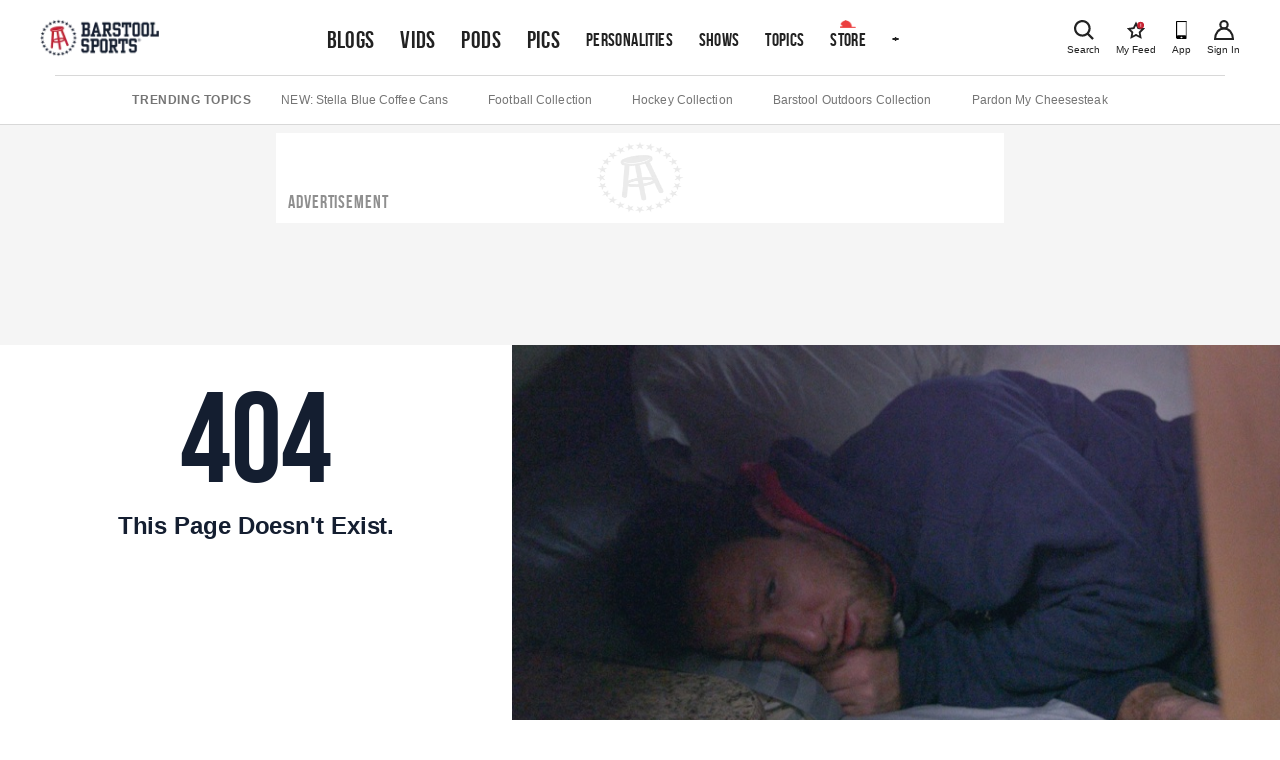

--- FILE ---
content_type: text/html; charset=utf-8
request_url: https://www.barstoolsports.com/podcast/1387596/short-porch-episode-123-mets-fans-are-an-embarrassment-to-new-york-baseball
body_size: 36298
content:
<!DOCTYPE html><html lang="en"><head><meta charSet="UTF-8"/><meta name="viewport" content="width=device-width, initial-scale=1"/><meta property="fb:app_id" content="167901609887021"/><meta property="fb:pages" content="348156187501"/><link rel="icon" href="/favicon.ico"/><link rel="preconnect" href="https://union.barstoolsports.com"/><link rel="preconnect" href="https://chumley.barstoolsports.com"/><meta name="twitter:app:name:iphone" content="Barstool"/><meta name="twitter:app:id:iphone" content="456805313"/><meta name="twitter:app:name:ipad" content="Barstool"/><meta name="twitter:app:id:ipad" content="456805313"/><title>Not Found | Barstool Sports</title><meta name="description" content="Find all the Barstool Sports shows to get the latest blogs, videos and podcasts."/><link rel="canonical" href="https://www.barstoolsports.com/podcast/1387596/short-porch-episode-123-mets-fans-are-an-embarrassment-to-new-york-baseball"/><meta property="og:url" content="https://www.barstoolsports.com/podcast/1387596/short-porch-episode-123-mets-fans-are-an-embarrassment-to-new-york-baseball"/><meta property="og:title" content="Not Found | Barstool Sports"/><meta property="og:description" content="Find all the Barstool Sports shows to get the latest blogs, videos and podcasts."/><meta property="og:image" content="https://chumley.barstoolsports.com/union/2021/02/10/adsite-social-share.d89533ed.png"/><meta property="og:image:width" content="1200"/><meta property="og:image:height" content="630"/><meta property="og:type" content="website"/><meta name="twitter:card" content="summary_large_image"/><meta name="twitter:title" content="Not Found | Barstool Sports"/><meta name="twitter:description" content="Find all the Barstool Sports shows to get the latest blogs, videos and podcasts."/><meta name="twitter:site" content="@barstoolsports"/><meta name="twitter:image" content="https://chumley.barstoolsports.com/union/2021/02/10/adsite-social-share.d89533ed.png"/><meta name="next-head-count" content="26"/><link rel="stylesheet" type="text/css" href="https://htlbid.com/v3/barstoolsports.com/htlbid.css"/><link rel="dns-prefetch" href="https://securepubads.g.doubleclick.net"/><link rel="dns-prefetch" href="https://static.doubleclick.net"/><link rel="dns-prefetch" href="https://ib.adnxs.com"/><link rel="dns-prefetch" href="https://as-sec.casalemedia.com"/><link rel="dns-prefetch" href="https://js-sec.indexww.com"/><link rel="dns-prefetch" href="https://barstool-d.openx.net"/><link rel="dns-prefetch" href="https://hbopenbid.pubmatic.com"/><link rel="dns-prefetch" href="https://a.teads.tv"/><link rel="dns-prefetch" href="https://fastlane.rubiconproject.com"/><link rel="preload" href="/_next/static/media/7e7e90deec3d4152-s.p.woff" as="font" type="font/woff" crossorigin="anonymous" data-next-font="size-adjust"/><link rel="preload" href="/_next/static/media/14cca872c20d5946-s.p.woff" as="font" type="font/woff" crossorigin="anonymous" data-next-font="size-adjust"/><link rel="preload" href="/_next/static/media/1d059b2605f373dd-s.p.ttf" as="font" type="font/ttf" crossorigin="anonymous" data-next-font="size-adjust"/><link rel="preload" href="/_next/static/media/1b6c2f3f54e172fa-s.p.ttf" as="font" type="font/ttf" crossorigin="anonymous" data-next-font="size-adjust"/><link rel="preload" href="/_next/static/css/8a2971f8918cfb97.css" as="style"/><link rel="stylesheet" href="/_next/static/css/8a2971f8918cfb97.css" data-n-g=""/><noscript data-n-css=""></noscript><script defer="" nomodule="" src="/_next/static/chunks/polyfills-c67a75d1b6f99dc8.js"></script><script src="https://htlbid.com/v3/barstoolsports.com/htlbid.js" defer="" data-nscript="beforeInteractive"></script><script src="/static/scripts/in-mobi.js" defer="" data-nscript="beforeInteractive"></script><script src="https://cadmus.script.ac/dnderkfeab66/script.js" defer="" data-nscript="beforeInteractive"></script><script src="/_next/static/chunks/webpack-902074598f3d1016.js" defer=""></script><script src="/_next/static/chunks/framework-ca706bf673a13738.js" defer=""></script><script src="/_next/static/chunks/main-b803f31ed4e803da.js" defer=""></script><script src="/_next/static/chunks/pages/_app-42e4497d0904968e.js" defer=""></script><script src="/_next/static/chunks/pages/podcast/%5Bid%5D/%5Bslug%5D-9f6c18cf7cc475af.js" defer=""></script><script src="/_next/static/ZiVMYeW7AhYwJweCSpXrT/_buildManifest.js" defer=""></script><script src="/_next/static/ZiVMYeW7AhYwJweCSpXrT/_ssgManifest.js" defer=""></script><style id="__jsx-1475155969">.container.jsx-1475155969{padding:0 2rem}.col--image.jsx-1475155969{min-width:100%;-webkit-flex-basis:100%;-ms-flex-preferred-size:100%;flex-basis:100%;margin-bottom:15px;-webkit-box-ordinal-group:2;-webkit-order:1;-moz-box-ordinal-group:2;-ms-flex-order:1;order:1}.col--section.jsx-1475155969{min-width:100%;-webkit-flex-basis:50%;-ms-flex-preferred-size:50%;flex-basis:50%;margin-bottom:15px;-webkit-box-ordinal-group:1;-webkit-order:0;-moz-box-ordinal-group:1;-ms-flex-order:0;order:0}.sectionDetailBox.jsx-1475155969{border-bottom:.5px solid#ddd;width:100%;margin:.5rem .5rem .5rem .5rem;padding:0 0 1rem 0}.sectionDetailItem.jsx-1475155969{display:inline-block;width:50%}.sectionTitle.jsx-1475155969{text-transform:uppercase}img.jsx-1475155969{display:block;width:100%}h4.jsx-1475155969{margin:0 0 5px}ul.jsx-1475155969{list-style:none;margin:0;padding:0}ul.jsx-1475155969 li.jsx-1475155969 a.jsx-1475155969{display:block;color:#222222;font-size:14px;padding-top:8px;padding-bottom:8px}.dropdownMenu.jsx-1475155969{width:100%;position:absolute;z-index:15;top:100%;left:0;background:#f1f1f1;padding:20px 0;border-top:1px solid #E3E3E3;border-bottom:1px solid #E3E3E3}@media(min-width:768px){.sectionDetailBox.jsx-1475155969{border:none;padding:0;margin:0}.sectionDetailItem.jsx-1475155969{display:block;width:100%}.col--image.jsx-1475155969{min-width:40%;-webkit-flex-basis:40%;-ms-flex-preferred-size:40%;flex-basis:40%;margin-bottom:0;-webkit-box-ordinal-group:1;-webkit-order:0;-moz-box-ordinal-group:1;-ms-flex-order:0;order:0}.col--section.jsx-1475155969{min-width:20%;-webkit-flex-basis:20%;-ms-flex-preferred-size:20%;flex-basis:20%;margin-bottom:0;-webkit-box-ordinal-group:2;-webkit-order:1;-moz-box-ordinal-group:2;-ms-flex-order:1;order:1}}</style><style id="__jsx-3676488228">.dropdownMenu.jsx-3676488228{width:100%;position:absolute;z-index:15;top:100%;left:0;background:#f1f1f1;padding:8px 16px;border:1px solid #E3E3E3}.siteNavigation__dropdown--active.jsx-3676488228 .dropdownMenu.jsx-3676488228{position:relative}ul.jsx-3676488228{list-style:none;margin:0;padding:0}.dropdownMenu__more.jsx-3676488228{margin-top:10px;padding:8px 0;border-top:1px solid #E3E3E3}.socialLinks.jsx-3676488228{padding:8px 0}.socialLink.jsx-3676488228{margin-right:15px}.appDownloads.jsx-3676488228{display:grid;grid-template-columns:1fr 1fr;grid-column-gap:5px;grid-row-gap:5px;max-width:340px;padding:8px 0}.legal.jsx-3676488228{padding:8px 0}.legal.jsx-3676488228 li.jsx-3676488228 a.jsx-3676488228{display:block;font-size:12px;color:#999;padding-top:4px;padding-bottom:4px}.copyright.jsx-3676488228{font-size:.7rem}@media(min-width:1024px){.dropdownMenu.jsx-3676488228{width:20rem;right:auto;left:auto}}</style><style id="__jsx-3830315450">.siteNavigation.jsx-3830315450{display:block;padding:0 5px}.siteNavigation__nav.jsx-3830315450{display:-webkit-box;display:-webkit-flex;display:-moz-box;display:-ms-flexbox;display:flex;-webkit-flex-wrap:nowrap;-ms-flex-wrap:nowrap;flex-wrap:nowrap;overflow-x:auto;overflow-y:hidden;list-style:none;margin:0;padding:0;height:45px;-webkit-box-align:baseline;-webkit-align-items:baseline;-moz-box-align:baseline;-ms-flex-align:baseline;align-items:baseline}.siteNavigation__nav.jsx-3830315450 li.jsx-3830315450{height:100%;bottom:0}@media(min-width:768px){.siteNavigation__nav.jsx-3830315450{min-height:72px}}@media(min-width:1136px){.siteNavigation__nav.jsx-3830315450{height:72px;overflow-x:visible;-webkit-box-align:center;-webkit-align-items:center;-moz-box-align:center;-ms-flex-align:center;align-items:center}.siteNavigation__nav.jsx-3830315450>li.jsx-3830315450>a.featured.jsx-3830315450{font-size:1.5rem}}</style><style id="__jsx-3557882147">.siteHeader__logoImg{height:32px;width:auto}@media(min-width:600px){.siteHeader__logoImg{height:38px}}</style><style id="__jsx-396374550">.siteHeader.jsx-396374550{background:#fff;position:relative;padding:1rem 1rem 0;z-index:100}.siteHeader.jsx-396374550>.container.jsx-396374550{display:-webkit-box;display:-webkit-flex;display:-moz-box;display:-ms-flexbox;display:flex;-webkit-box-pack:justify;-webkit-justify-content:space-between;-moz-box-pack:justify;-ms-flex-pack:justify;justify-content:space-between;-webkit-box-align:start;-webkit-align-items:flex-start;-moz-box-align:start;-ms-flex-align:start;align-items:flex-start;padding:0;max-height:58px}.siteHeader__logos.jsx-396374550{display:-webkit-box;display:-webkit-flex;display:-moz-box;display:-ms-flexbox;display:flex;height:32px;width:auto;-webkit-box-align:baseline;-webkit-align-items:baseline;-moz-box-align:baseline;-ms-flex-align:baseline;align-items:baseline}.siteHeader__logo.jsx-396374550{display:block;margin-right:16px}.siteHeader__logo.jsx-396374550 img.jsx-396374550{height:32px;width:auto}.siteHeader__right.jsx-396374550{display:-webkit-box;display:-webkit-flex;display:-moz-box;display:-ms-flexbox;display:flex;-webkit-box-align:baseline;-webkit-align-items:baseline;-moz-box-align:baseline;-ms-flex-align:baseline;align-items:baseline}.iconLink.jsx-396374550{text-align:center;color:#222222;margin-left:15px;display:-webkit-box;display:-webkit-flex;display:-moz-box;display:-ms-flexbox;display:flex;-webkit-box-orient:vertical;-webkit-box-direction:normal;-webkit-flex-direction:column;-moz-box-orient:vertical;-moz-box-direction:normal;-ms-flex-direction:column;flex-direction:column;-webkit-box-pack:start;-webkit-justify-content:start;-moz-box-pack:start;-ms-flex-pack:start;justify-content:start;-webkit-box-align:center;-webkit-align-items:center;-moz-box-align:center;-ms-flex-align:center;align-items:center;padding:3px 0}.iconLink--app.jsx-396374550{display:none}.icon-myFeed.jsx-396374550{display:none}.iconLink.jsx-396374550 span.jsx-396374550{display:block;font-size:10px;font-weight:500;line-height:12px;margin-top:4px}.searchLink.jsx-396374550{display:-webkit-box;display:-webkit-flex;display:-moz-box;display:-ms-flexbox;display:flex;position:initial}.searchLink.jsx-396374550 a.jsx-396374550{cursor:pointer}.siteHeader__navContainerBottom.jsx-396374550{margin:9px 0 0}@media(min-width:400px){.iconLink--app.jsx-396374550{display:-webkit-box;display:-webkit-flex;display:-moz-box;display:-ms-flexbox;display:flex}}@media(min-width:600px){.searchLink.jsx-396374550{position:relative}.siteHeader__logos.jsx-396374550{height:38px}.siteHeader__logo.jsx-396374550 img.jsx-396374550{height:38px}}@media(min-width:768px){.siteHeader__navContainerBottom.jsx-396374550{margin:4px 0 0}}@media(min-width:960px){.icon-myFeed.jsx-396374550{display:-webkit-box;display:-webkit-flex;display:-moz-box;display:-ms-flexbox;display:flex}.iconLink.jsx-396374550{margin-left:16px}.iconLink--theScore.jsx-396374550{margin-left:0}}@media(min-width:1200px){.siteHeader__navContainer.jsx-396374550{margin:0 auto;margin-top:5px!important}.siteHeader__navContainerBottom.jsx-396374550{display:none}.siteHeader.jsx-396374550{padding:0 1rem}.siteHeader.jsx-396374550>.container.jsx-396374550{margin:auto;padding-top:0;-webkit-box-align:center;-webkit-align-items:center;-moz-box-align:center;-ms-flex-align:center;align-items:center;max-height:75px}}</style><style id="__jsx-1005369949">.siteSubNavigation.jsx-1005369949{background:#fff;border-bottom:1px solid #D8D8D8}.siteSubNavigation.jsx-1005369949 ul.jsx-1005369949{border-top:1px solid #D8D8D8;display:-webkit-box;display:-webkit-flex;display:-moz-box;display:-ms-flexbox;display:flex;-webkit-box-align:center;-webkit-align-items:center;-moz-box-align:center;-ms-flex-align:center;align-items:center;-webkit-box-pack:start;-webkit-justify-content:flex-start;-moz-box-pack:start;-ms-flex-pack:start;justify-content:flex-start;width:100%;-webkit-box-orient:horizontal;-webkit-box-direction:normal;-webkit-flex-flow:row nowrap;-moz-box-orient:horizontal;-moz-box-direction:normal;-ms-flex-flow:row nowrap;flex-flow:row nowrap;overflow-x:auto;list-style:none;padding:15px 0;margin:0}.siteSubNavigation.jsx-1005369949 ul.jsx-1005369949 li.title.jsx-1005369949{color:#757575;font-size:12px;font-weight:700;text-transform:uppercase;white-space:nowrap;letter-spacing:.6px;margin-right:22px}@media(min-width:1024px){.siteSubNavigation.jsx-1005369949 ul.jsx-1005369949{-webkit-box-pack:center;-webkit-justify-content:center;-moz-box-pack:center;-ms-flex-pack:center;justify-content:center}.siteSubNavigation.jsx-1005369949 ul.jsx-1005369949 li.title.jsx-1005369949{margin-right:30px}.siteSubNavigation.jsx-1005369949 ul.jsx-1005369949 li.jsx-1005369949 a.jsx-1005369949{margin-right:40px}}</style><style id="__jsx-1984954535">.ad_skeleton.jsx-1984954535{background-color:#fff}.ad_skeleton.jsx-1984954535 h2.jsx-1984954535{line-height:18px;letter-spacing:.9px;font-family:'__BEBAS_68a74d', '__BEBAS_Fallback_68a74d';color:#8f8f8f}</style><style id="__jsx-2648113164">.btn.jsx-2648113164{letter-spacing:.09rem;padding:.9rem 2.5rem}.ohNoCard.jsx-2648113164{display:-webkit-box;display:-webkit-flex;display:-moz-box;display:-ms-flexbox;display:flex;-webkit-box-orient:vertical;-webkit-box-direction:normal;-webkit-flex-flow:column;-moz-box-orient:vertical;-moz-box-direction:normal;-ms-flex-flow:column;flex-flow:column;-webkit-box-pack:start;-webkit-justify-content:flex-start;-moz-box-pack:start;-ms-flex-pack:start;justify-content:flex-start;-webkit-box-align:center;-webkit-align-items:center;-moz-box-align:center;-ms-flex-align:center;align-items:center;-webkit-align-content:center;-ms-flex-line-pack:center;align-content:center;margin:0 auto.5rem auto;background:#fff;overflow:hidden}.ohNoCardImage.jsx-2648113164{display:-webkit-box;display:-webkit-flex;display:-moz-box;display:-ms-flexbox;display:flex;-webkit-align-self:flex-start;-ms-flex-item-align:start;align-self:flex-start;width:100%;height:15rem;overflow:hidden;text-align:center}.ohNoCardImage.jsx-2648113164>img.jsx-2648113164{display:inline-block;width:100%;overflow:hidden;-o-object-fit:cover;object-fit:cover}.ohNoCardContent.jsx-2648113164{display:-webkit-box;display:-webkit-flex;display:-moz-box;display:-ms-flexbox;display:flex;-webkit-box-orient:vertical;-webkit-box-direction:normal;-webkit-flex-flow:column;-moz-box-orient:vertical;-moz-box-direction:normal;-ms-flex-flow:column;flex-flow:column;-webkit-box-pack:justify;-webkit-justify-content:space-between;-moz-box-pack:justify;-ms-flex-pack:justify;justify-content:space-between;-webkit-box-align:center;-webkit-align-items:center;-moz-box-align:center;-ms-flex-align:center;align-items:center;-webkit-align-content:center;-ms-flex-line-pack:center;align-content:center;padding:1rem 1rem 2rem;text-align:center;color:#141E30}.ohNoCardContent.jsx-2648113164 p.jsx-2648113164{font-size:1.25em;margin-bottom:.5rem}.ohNoCardContent.jsx-2648113164 h1.jsx-2648113164{font-family:'__BEBAS_68a74d', '__BEBAS_Fallback_68a74d';text-transform:uppercase;color:#141E30;font-size:3rem;line-height:120%;margin-top:0;margin-bottom:.25em}.ohNoCardContent.jsx-2648113164 h1.jsx-2648113164 span.jsx-2648113164{font-family:Helvetica Neue, Helvetica, -apple-system, Segoe UI, Arial, sans-serif;display:block;font-size:1.5rem;line-height:1;text-transform:capitalize}@media(min-width:768px){.ohNoCard.jsx-2648113164{-webkit-box-orient:horizontal;-webkit-box-direction:normal;-webkit-flex-flow:row;-moz-box-orient:horizontal;-moz-box-direction:normal;-ms-flex-flow:row;flex-flow:row;height:23.5rem;margin:12vh auto}.ohNoCardContent.jsx-2648113164{padding-bottom:3rem}.ohNoCardContent.jsx-2648113164 h1.jsx-2648113164{font-size:6.5rem}.ohNoCardImage.jsx-2648113164{height:100%}}@media(min-width:1024px){.ohNoCardContent.jsx-2648113164{width:50%;height:100%}.ohNoCardImage.jsx-2648113164{width:50%}}@media(min-width:1200px){.ohNoCard.jsx-2648113164{height:25rem;margin:17vh auto}.ohNoCardContent.jsx-2648113164{width:40%}.ohNoCardContent.jsx-2648113164 h1.jsx-2648113164{font-size:8rem}.ohNoCardImage.jsx-2648113164{width:60%}}</style><style id="__jsx-fe0d9cd3c578f69e">.notification-container.jsx-fe0d9cd3c578f69e{position:fixed;bottom:10px;pointer-events:none;display:-webkit-box;display:-webkit-flex;display:-moz-box;display:-ms-flexbox;display:flex;-webkit-box-align:center;-webkit-align-items:center;-moz-box-align:center;-ms-flex-align:center;align-items:center;-webkit-box-orient:vertical;-webkit-box-direction:reverse;-webkit-flex-direction:column-reverse;-moz-box-orient:vertical;-moz-box-direction:reverse;-ms-flex-direction:column-reverse;flex-direction:column-reverse;width:100%}</style><style id="__jsx-3021806017">*{-webkit-box-sizing:border-box;-moz-box-sizing:border-box;box-sizing:border-box}input,label,select,button,textarea{-webkit-appearance:none;margin:0 0 12px;border:0;padding:0;display:block;vertical-align:middle;white-space:normal;background:none;line-height:1;width:100%}input[type="checkbox"]{-webkit-appearance:checkbox;display:inline-block;width:inherit}input[type="radio"]{-webkit-appearance:radio;display:inline-block;width:inherit}body{margin:0;font-family:Helvetica Neue, Helvetica, -apple-system, Segoe UI, Arial, sans-serif;-webkit-font-smoothing:antialiased;text-rendering:optimizeLegibility;color:#222222;font-size:16px;overflow-x:hidden}body.drawer-open{overflow:hidden;position:fixed;width:100%;height:100%}h1{color:#222222;font-size:32px;font-weight:bold;letter-spacing:-.1px;line-height:40px}p{font-size:14px;letter-spacing:.1px;line-height:20px;margin-top:0;white-space:pre-line}a{text-decoration:none}.hidden-sports{display:none}.textCenter{text-align:center}.container--accountInfoFlow{-webkit-box-shadow:0 0 3px 0 rgba(51, 51, 51, 0.18);-moz-box-shadow:0 0 3px 0 rgba(51, 51, 51, 0.18);box-shadow:0 0 3px 0 rgba(51, 51, 51, 0.18);max-width:26.5rem!important;padding:1rem 0!important;margin:3rem auto!important;text-align:center;background:#fff;-webkit-box-align:space-between;-webkit-align-items:space-between;-moz-box-align:space-between;-ms-flex-align:space-between;align-items:space-between}.container--accountInfoFlow h1{margin-top:0;margin-bottom:0;padding:.75rem 1.125rem;line-height:1.2;font-size:1.8rem;letter-spacing:normal;color:#222222;font-weight:bold;font-family:Helvetica Neue, Helvetica, -apple-system, Segoe UI, Arial, sans-serif;text-transform:capitalize}.container--accountInfoFlow .form__error,.container--accountInfoFlow .form__error--success{max-width:16rem;margin:1rem auto 1.5rem}.commonForm{padding-bottom:1rem}.commonForm input,.commonForm select{max-width:16.25rem;max-height:40px;margin:auto;margin-bottom:1rem;background:#f1f1f1;font-family:Helvetica Neue, Helvetica, -apple-system, Segoe UI, Arial, sans-serif;color:#222222;line-height:normal;max-height:40px;font-size:1rem;border:1px solid#cdcdcd;-webkit-border-radius:2px;-moz-border-radius:2px;border-radius:2px;outline:none!important;-webkit-box-align:center;-webkit-align-items:center;-moz-box-align:center;-ms-flex-align:center;align-items:center}.commonForm select{padding-top:.25rem!important;padding-bottom:.25rem!important}.commonForm label{margin-top:1rem}.commonForm button{max-width:16.25rem;margin:auto;padding:.9rem 2.5rem!important;letter-spacing:.09rem!important;font-size:.875rem}.commonForm input.formControl{max-width:100%}#videoSubmissionPageFileInput{width:.1px;height:.1px;opacity:0;overflow:hidden;position:absolute;z-index:-1}.videoSubmissionButton{max-width:100%!important;width:100%!important}.progress-bar{position:relative;background:#e5e5e5;-webkit-border-radius:1rem;-moz-border-radius:1rem;border-radius:1rem;font-size:1rem;width:100%;height:.5rem}.progress-bar__progress{position:absolute;background:#141E30;-webkit-border-radius:1rem;-moz-border-radius:1rem;border-radius:1rem;font-size:1rem;height:.5rem;left:0;top:0}.embed__fullWidth{position:relative;overflow:hidden;width:100%;padding-top:56.25%}.embed__fullWidth iframe{position:absolute;top:0;left:0;bottom:0;right:0;width:100%;height:100%}.form-global-field-populated{background:white!important}.form-global-field-input-error{background:white!important;border:1px solid #EB3E3E!important;-webkit-box-sizing:border-box;-moz-box-sizing:border-box;box-sizing:border-box;-webkit-border-radius:2px;-moz-border-radius:2px;border-radius:2px}.form-global-input-field{background:transparent;-webkit-box-sizing:border-box;-moz-box-sizing:border-box;box-sizing:border-box;-webkit-border-radius:2px;-moz-border-radius:2px;border-radius:2px;outline:none;border:none;padding:5px 16px 10px;width:100%;resize:none;font-weight:400;margin:0;font-family:"Helvetica Neue",Helvetica,BlinkMacSystemFont,"Avenir Next",Avenir,-apple-system,sans-serif}.formMessage{font-family:Helvetica Neue, Helvetica, -apple-system, Segoe UI, Arial, sans-serif;position:relative;text-align:center;margin:1rem auto 1.5rem;padding:.875em;background:#f1f1f1;border:1px solid #E3E3E3}.formMessage p{margin-bottom:0}.formMessage__dismiss{position:absolute;top:.25rem;right:.25rem}.formMessage__dismiss svg{height:.6rem}.formMessage--success{background:#fff;border-color:#5aa700;color:#5aa700}.formMessage--success svg{fill:#5aa700}.formMessage--error{background:#fff;border-color:#EB3E3E;color:#EB3E3E}.formMessage--error svg{fill:#EB3E3E}.formMessage--small{padding-top:1rem;font-size:.75rem}.formSection .formGroup{border:2px solid#666;-webkit-box-sizing:border-box;-moz-box-sizing:border-box;box-sizing:border-box}.formGroup{display:block;margin-bottom:1rem}.formGroup label{display:inline-block;font-family:Helvetica Neue, Helvetica, -apple-system, Segoe UI, Arial, sans-serif;font-weight:700;font-size:.625rem;padding:10px 16px 0;color:#222222;margin-bottom:.375rem}.formGroup input{padding:5px 16px 10px;margin:0;border:none!important;background:transparent;font-size:.875rem;display:block;width:100%;color:#222222;font-weight:400;font-family:Helvetica Neue, Helvetica, -apple-system, Segoe UI, Arial, sans-serif}.formGroup select{position:relative;z-index:1;max-width:100%;width:100%;padding:5px 16px 10px;margin:0!important;font-size:1rem;background:transparent;display:inline-block;font-family:system-ui;border:0;outline:none}.formGroup input:focus,.formGroup textarea:focus,.formGroup select:focus{outline:none}.finePrint{color:#757575;font-size:10px;letter-spacing:.2px;line-height:1rem}.finePrint a,.finePrint a:hover{color:#367dc4!important}input,textarea,select{background-color:#F9F9F9;font-size:14px;padding:13.5px 12px}textarea{border:1px solid #D8D8D8;min-height:85px}select{height:44px}label{color:#222222;font-size:16px;font-weight:bold;line-height:18px}.form__error{background-color:#f8ece9;color:#d0341f;border:1px solid#d0341f;text-align:center;font-size:14px;letter-spacing:.1px;line-height:20px;margin:0 auto 12px;padding:16px}.loadingIcon{margin:auto}.form__error--success{background-color:#eff8e9;color:#4c8c01;border-color:#5aa700;margin:0 auto 12px}.field__error{color:#d0341f;font-size:10px;letter-spacing:.2px;line-height:12px;margin:-8px 0 12px}button[type="submit"],input[type="submit"],.ais-InfiniteHits-loadMore,.btn{font-size:14px;text-transform:uppercase;font-weight:bold;font-family:Helvetica Neue, Helvetica, -apple-system, Segoe UI, Arial, sans-serif;color:#fff;background:#C62232;letter-spacing:.4px;line-height:20px;padding:12px 40px;text-align:center;cursor:pointer;-webkit-transition:all.15s ease-in-out;-moz-transition:all.15s ease-in-out;-o-transition:all.15s ease-in-out;transition:all.15s ease-in-out}.btn--sm{padding:8px 30px}.ais-InfiniteHits-loadMore--disabled{display:none}.hover-scale{will-change:transform;-webkit-transition:-webkit-transform 300ms cubic-bezier(.4,0,.2,1);-moz-transition:-moz-transform 300ms cubic-bezier(.4,0,.2,1);-o-transition:-o-transform 300ms cubic-bezier(.4,0,.2,1);transition:-webkit-transform 300ms cubic-bezier(.4,0,.2,1);transition:-moz-transform 300ms cubic-bezier(.4,0,.2,1);transition:-o-transform 300ms cubic-bezier(.4,0,.2,1);transition:transform 300ms cubic-bezier(.4,0,.2,1);-webkit-transform:scale(100%);-moz-transform:scale(100%);-ms-transform:scale(100%);-o-transform:scale(100%);transform:scale(100%)}.hover-scale:disabled:hover{-webkit-transform:scale(100%);-moz-transform:scale(100%);-ms-transform:scale(100%);-o-transform:scale(100%);transform:scale(100%)}.hover-scale:hover{-webkit-transform:scale(102%);-moz-transform:scale(102%);-ms-transform:scale(102%);-o-transform:scale(102%);transform:scale(102%)}.btn:disabled{cursor:not-allowed;background-color:#e8e8e8}.btn:focus,.btn:hover,.btn--primary:focus,.btn--primary:hover{background-color:#b01e2d}.btn--secondary:hover,.btn--secondary:focus{background-color:transparent}.btn--primary{font-size:14px;text-transform:uppercase;font-weight:bold;color:#fff;background:#C62232;letter-spacing:.4px;line-height:20px;padding:12px 40px;text-align:center;cursor:pointer}.btn--secondary{border:2px solid #141E30;background-color:transparent;color:#141E30;display:-webkit-box;display:-webkit-flex;display:-moz-box;display:-ms-flexbox;display:flex}.btn--link{border:none;color:#222222;background:none}.btn--link:hover,.btn--link:focus{background:none}.btn{display:inline-block;outline:none}button[type="submit"]:disabled{background:#e8e8e8;cursor:not-allowed}hr{border:0;border-top:1px solid #D8D8D8}.container{max-width:1200px;margin:0 auto;padding:0 15px}.row{display:-webkit-box;display:-webkit-flex;display:-moz-box;display:-ms-flexbox;display:flex;-webkit-box-pack:justify;-webkit-justify-content:space-between;-moz-box-pack:justify;-ms-flex-pack:justify;justify-content:space-between;-webkit-flex-wrap:wrap;-ms-flex-wrap:wrap;flex-wrap:wrap;margin-left:-15px;margin-right:-15px}.col{-webkit-box-flex:1;-webkit-flex:1;-moz-box-flex:1;-ms-flex:1;flex:1;padding-left:15px;padding-right:15px}@media(max-width:767px){.col{padding-left:8px;padding-right:8px}}.row--noGutters{margin-left:0;margin-right:0}.row--noGutters .col{padding-left:0;padding-right:0}.row--scroll{-webkit-flex-wrap:nowrap!important;-ms-flex-wrap:nowrap!important;flex-wrap:nowrap!important;overflow-x:auto;padding-top:16px}.col--main{-webkit-flex-basis:100%;-ms-flex-preferred-size:100%;flex-basis:100%;min-width:100%}.col--sidebar{-webkit-flex-basis:100%;-ms-flex-preferred-size:100%;flex-basis:100%;min-width:100%}@media(min-width:768px){.col--main{min-width:55%;-webkit-flex-basis:55%;-ms-flex-preferred-size:55%;flex-basis:55%}.col--sidebar{min-width:45%;-webkit-flex-basis:45%;-ms-flex-preferred-size:45%;flex-basis:45%}}@media(min-width:960px){.col--main{min-width:65%;-webkit-flex-basis:65%;-ms-flex-preferred-size:65%;flex-basis:65%}.col--sidebar{min-width:35%;-webkit-flex-basis:35%;-ms-flex-preferred-size:35%;flex-basis:35%}}.container--form{max-width:355px;padding-bottom:100px}.react-select__indicator-separator{display:none}.story__content p{font-size:18px;line-height:28px;margin-bottom:16px!important;white-space:normal!important}.story__content p a,.story__content p a:hover{color:#367dc4}.story__content img,.story__content object,.story__content video,.story__content .oembed__wrapper,.story__content div.twitter-video{display:block;max-width:100%;height:auto;margin:0 auto 15px auto;text-align:center}.story__content div.hq-image{width:-webkit-fit-content;width:-moz-fit-content;width:fit-content;margin:0 auto}.story__content .bs-image-hidden{display:none}.story__content span.image-attribution a,.story__content span.image-attribution{color:#757575;font-size:12px;font-style:italic;letter-spacing:.1px;line-height:14px;text-decoration:none}.story__content span.image-attribution{display:none}.story__content video~span.image-attribution{display:block;margin-top:-10px;margin-bottom:15px}.story__content img~span.image-attribution{display:block;margin-top:-10px;margin-bottom:15px}.story__content blockquote:not(.twitter-video):not(.caffeine-embed):not(.tiktok-embed){display:block;width:100%;margin:8px 0 25px;padding:16px 16px 16px 24px;border-left:3px solid#77889a;font-style:italic;background:#f0f4f8;text-align:left}.story__content blockquote:not(.twitter-video) p{font-style:italic;font-size:16px;line-height:1.4}.story__content .videoPlayer{margin-bottom:25px}.podcastPlayer iframe{width:100%}iframe{border:none}.videoPlayer,.bs-videoPlayer{position:relative;height:100%;width:100%}.bs-videoPlayer__container video-js,.videoPlayer__container,.bs-videoPlayer__container{width:100%;position:relative;height:0;padding-top:56.25%;overflow:hidden}.bs-videoPlayer__container>iframe,.bs-videoPlayerContainer>video{position:absolute;top:0;left:0;width:100%;height:100%}@media(min-width:768px){.featuredVideo .videoPlayerLink__image{margin-bottom:-3px}}.job__description div,.job__description ul{line-height:1.5}.job__description ul{list-style:disc outside;padding-left:.625rem;float:none}.job__description li{display:list-item;font-size:inherit;margin-left:1.25rem;margin-bottom:.2rem}#nprogress{pointer-events:none}#nprogress .bar{background:#C62232;position:fixed;z-index:1031;top:0;left:0;width:100%;height:2px}#nprogress .peg{display:block;position:absolute;right:0px;width:100px;height:100%;-webkit-box-shadow:0 0 10px #C62232,0 0 5px #C62232;-moz-box-shadow:0 0 10px #C62232,0 0 5px #C62232;box-shadow:0 0 10px #C62232,0 0 5px #C62232;opacity:1;-webkit-transform:rotate(3deg)translate(0px,-4px);-ms-transform:rotate(3deg)translate(0px,-4px);-moz-transform:rotate(3deg)translate(0px,-4px);-o-transform:rotate(3deg)translate(0px,-4px);transform:rotate(3deg)translate(0px,-4px)}.ad--leaderboard,.ad--fixedBottom{text-align:center}.ad--leaderboard{margin-top:8px;margin-bottom:8px;text-align:center}.ad--fixedBottom{text-align:center;background:rgba(255,255,255,.85);position:fixed;bottom:0;height:50px;width:100%;z-index:999}@media(min-width:960px){.ad--fixedBottom{display:none}}.htl-ad{z-index:2}.htl-ad[name="htlunit-in-article"]{background:#fff}.siteNavigation__link{font-family:'__BEBAS_68a74d', '__BEBAS_Fallback_68a74d';font-size:17.6px;font-weight:300;text-transform:uppercase;letter-spacing:.4px;line-height:30px;color:#222222;text-decoration:none;padding:0 6.4px;white-space:nowrap;height:100%;display:-webkit-box;display:-webkit-flex;display:-moz-box;display:-ms-flexbox;display:flex;-webkit-box-align:center;-webkit-align-items:center;-moz-box-align:center;-ms-flex-align:center;align-items:center;position:relative}.siteNavigation__dropdown a:before{background-repeat:no-repeat;position:absolute;left:50%;right:auto;-webkit-transform:translate(-50%);-moz-transform:translate(-50%);-ms-transform:translate(-50%);-o-transform:translate(-50%);transform:translate(-50%)}.siteNavigation__activeLink{color:#C62232}.siteNavigation__link--primary{font-size:21.6px}.siteNavigation__link--store::before{content:"";-webkit-background-size:1rem .5rem;-moz-background-size:1rem .5rem;-o-background-size:1rem .5rem;background-size:1rem .5rem;background-image:url("/static/images/hat.png");width:1rem;height:.5rem;top:4px}.siteNavigation__link:hover{color:#C62232}.siteNavigation__dropdown--active .dropdownMenu{display:block}.siteNavigation__dropdown--active .siteNavigation__link{color:#C62232}.siteSubNavigation ul li a{display:block;color:#757575;font-size:12px;letter-spacing:.1px;text-decoration:none;margin-right:22px;white-space:nowrap}.sharingLink--sms{background-color:#33e223}.search-input .form-control{background-color:#fff}.search-input .field-container{border:1px solid#d8d8d8;min-height:0}.search-input .field-input{margin:6px 0}.ais-SearchBox-form{display:-webkit-box;display:-webkit-flex;display:-moz-box;display:-ms-flexbox;display:flex;-webkit-box-align:center;-webkit-align-items:center;-moz-box-align:center;-ms-flex-align:center;align-items:center;position:relative}.ais-SearchBox-form .ais-SearchBox-reset{padding:0;width:.75rem}.ais-SearchBox-submit{display:none}.ais-SearchBox-reset{display:none;position:absolute;right:1rem;cursor:pointer;background:none;border:none;outline:none}.ais-SearchBox-reset svg{display:none}.ais-SearchBox-input{border:1px solid #D8D8D8}.searchDropdown .ais-SearchBox-input{margin:0}.ais-SearchBox-input:valid~.ais-SearchBox-reset{display:block}.ais-SearchBox-root{margin:0}.ais-InfiniteHits-list,.ais-Hits-list{list-style:none;margin:0;padding:0}.ais-RefinementList-list{margin:0;padding:.5rem 0}.ais-RefinementList-item{display:-webkit-box;display:-webkit-flex;display:-moz-box;display:-ms-flexbox;display:flex;-webkit-box-align:center;-webkit-align-items:center;-moz-box-align:center;-ms-flex-align:center;align-items:center;padding:.25rem .5rem;color:#222222;-webkit-transition:300ms;-moz-transition:300ms;-o-transition:300ms;transition:300ms;line-height:1;-webkit-border-radius:2px;-moz-border-radius:2px;border-radius:2px}.ais-RefinementList-item+.ais-RefinementList-item{margin-top:.25rem}.ais-RefinementList-item label{display:-webkit-box;display:-webkit-flex;display:-moz-box;display:-ms-flexbox;display:flex;width:100%;-webkit-box-align:center;-webkit-align-items:center;-moz-box-align:center;-ms-flex-align:center;align-items:center;cursor:pointer;margin:0;font-size:15px;font-weight:normal}.ais-RefinementList-item label .ais-RefinementList-labelText{-webkit-box-flex:1;-webkit-flex-grow:1;-moz-box-flex:1;-ms-flex-positive:1;flex-grow:1;text-transform:capitalize}.ais-RefinementList-item .ais-RefinementList-checkbox{display:none}.ais-RefinementList-item .ais-RefinementList-count{background-color:#f1f1f1;padding:.125rem .5rem;-webkit-border-radius:.125rem;-moz-border-radius:.125rem;border-radius:.125rem;font-size:.875rem;-webkit-transition:300ms;-moz-transition:300ms;-o-transition:300ms;transition:300ms}.ais-RefinementList-item:hover{background-color:#f1f1f1;color:#222222}.ais-RefinementList-item--selected,.ais-RefinementList-item--selected:hover{background-color:#C62232}.ais-RefinementList-item--selected label{color:#fff}.ais-RefinementList-item--selected label:before{content:url("/static/images/dismiss.svg");margin-right:.5rem}.ais-RefinementList-item:hover .ais-RefinementList-count,.ais-RefinementList-item--selected .ais-RefinementList-count{background-color:#fff}.ais-RefinementList-item--selected .ais-RefinementList-count{color:#222222}@media(min-width:768px){.siteNavigation__link{padding:0 .8rem}.siteNavigation__link--primary{font-size:1.5rem}.siteNavigation__link--store:before{top:16px}}@media(min-width:1025px){.siteSubNavigation ul li a{margin-right:40px}}.dropdownMenu{display:none}.layout__overlay--active{display:block!important}@media(min-width:768px){.siteNavigation__dropdown--store .col--section{min-width:15%!important;-webkit-flex-basis:15%!important;-ms-flex-preferred-size:15%!important;flex-basis:15%!important}}}
    .player-wrapper {position:relative;padding-top:100%}.player-wrapper .bs-react-player{position:absolute;top:0;left:0}.bs-react-player .react-player__preview{-webkit-background-size:contain!important;-moz-background-size:contain!important;-o-background-size:contain!important;background-size:contain!important;background-repeat:no-repeat!important}.storyCard__image img,.storyCard__image video{display:block;width:100%;height:auto}@media(min-width:768px){.grid-cols-brandDetailsFeatured img{margin:0}}.bs-ContentCardIndicator .svgIcon{height:1.15rem;width:auto;fill:white;vertical-align:middle}.bs-ContentCardIndicator .iconPlay{position:relative;left:2px}.bs-ContentCardIndicator .iconPlaylist{height:1.3rem;position:relative;left:-5px}.simpleStoryCard .bs-ContentCardIndicator{bottom:15px}form.donately-donation-form{padding:15px!important}[data-tooltip],.tooltip{position:relative;cursor:pointer}[data-tooltip]:before,[data-tooltip]:after,.tooltip:before,.tooltip:after{position:absolute;visibility:hidden;-ms-filter:"progid:DXImageTransform.Microsoft.Alpha(Opacity=0)";-webkit-filter:"progid:DXImageTransform.Microsoft.Alpha(Opacity=0)";filter:"progid:DXImageTransform.Microsoft.Alpha(Opacity=0)";opacity:0;-webkit-transition:opacity.2s ease-in-out,visibility.2s ease-in-out,-webkit-transform.2s cubic-bezier(.71,1.7,.77,1.24);-moz-transition:opacity.2s ease-in-out,visibility.2s ease-in-out,-moz-transform.2s cubic-bezier(.71,1.7,.77,1.24);-o-transition:opacity.2s ease-in-out,visibility.2s ease-in-out,-o-transform.2s cubic-bezier(.71,1.7,.77,1.24);transition:opacity.2s ease-in-out,visibility.2s ease-in-out,-webkit-transform.2s cubic-bezier(.71,1.7,.77,1.24);transition:opacity.2s ease-in-out,visibility.2s ease-in-out,-moz-transform.2s cubic-bezier(.71,1.7,.77,1.24);transition:opacity.2s ease-in-out,visibility.2s ease-in-out,-o-transform.2s cubic-bezier(.71,1.7,.77,1.24);transition:opacity.2s ease-in-out,visibility.2s ease-in-out,transform.2s cubic-bezier(.71,1.7,.77,1.24);-webkit-transform:translate3d(0,0,0);-moz-transform:translate3d(0,0,0);transform:translate3d(0,0,0);pointer-events:none}[data-tooltip]:hover:before,[data-tooltip]:hover:after,[data-tooltip]:focus:before,[data-tooltip]:focus:after,.tooltip:hover:before,.tooltip:hover:after,.tooltip:focus:before,.tooltip:focus:after{visibility:visible;-ms-filter:"progid:DXImageTransform.Microsoft.Alpha(Opacity=100)";-webkit-filter:"progid:DXImageTransform.Microsoft.Alpha(Opacity=100)";filter:"progid:DXImageTransform.Microsoft.Alpha(Opacity=100)";opacity:1}.tooltip:before,[data-tooltip]:before{z-index:1001;border:6px solid transparent;background:transparent;content:""}.tooltip:after,[data-tooltip]:after{z-index:1000;padding:8px;width:160px;background-color:#000;background-color:hsla(0,0%,20%,.9);color:#fff;content:attr(data-tooltip);font-size:14px;line-height:1.2}[data-tooltip]:before,[data-tooltip]:after,.tooltip:before,.tooltip:after,.tooltip-top:before,.tooltip-top:after{bottom:100%;left:50%}[data-tooltip]:before,.tooltip:before,.tooltip-top:before{margin-left:-6px;margin-bottom:-12px;border-top-color:#000;border-top-color:hsla(0,0%,20%,.9)}[data-tooltip]:after,.tooltip:after,.tooltip-top:after{margin-left:-80px}[data-tooltip]:hover:before,[data-tooltip]:hover:after,[data-tooltip]:focus:before,[data-tooltip]:focus:after,.tooltip:hover:before,.tooltip:hover:after,.tooltip:focus:before,.tooltip:focus:after,.tooltip-top:hover:before,.tooltip-top:hover:after,.tooltip-top:focus:before,.tooltip-top:focus:after{-webkit-transform:translatey(-12px);-moz-transform:translatey(-12px);-ms-transform:translatey(-12px);-o-transform:translatey(-12px);transform:translatey(-12px)}.tooltip-left:before,.tooltip-left:after{right:100%;bottom:50%;left:auto}.tooltip-left:before{margin-left:0;margin-right:-12px;margin-bottom:0;border-top-color:transparent;border-left-color:#000;border-left-color:hsla(0,0%,20%,.9)}.tooltip-left:hover:before,.tooltip-left:hover:after,.tooltip-left:focus:before,.tooltip-left:focus:after{-webkit-transform:translatex(-12px);-moz-transform:translatex(-12px);-ms-transform:translatex(-12px);-o-transform:translatex(-12px);transform:translatex(-12px)}.tooltip-bottom:before,.tooltip-bottom:after{top:100%;bottom:auto;left:50%}.tooltip-bottom:before{margin-top:-12px;margin-bottom:0;border-top-color:transparent;border-bottom-color:#000;border-bottom-color:hsla(0,0%,20%,.9)}.tooltip-bottom:hover:before,.tooltip-bottom:hover:after,.tooltip-bottom:focus:before,.tooltip-bottom:focus:after{-webkit-transform:translatey(12px);-moz-transform:translatey(12px);-ms-transform:translatey(12px);-o-transform:translatey(12px);transform:translatey(12px)}.tooltip-right:before,.tooltip-right:after{bottom:50%;left:100%}.tooltip-right:before{margin-bottom:0;margin-left:-12px;border-top-color:transparent;border-right-color:#000;border-right-color:hsla(0,0%,20%,.9)}.tooltip-right:hover:before,.tooltip-right:hover:after,.tooltip-right:focus:before,.tooltip-right:focus:after{-webkit-transform:translatex(12px);-moz-transform:translatex(12px);-ms-transform:translatex(12px);-o-transform:translatex(12px);transform:translatex(12px)}.tooltip-left:before,.tooltip-right:before{top:3px}.tooltip-left:after,.tooltip-right:after{margin-left:0;margin-bottom:-16px}.tooltip-rounded::after{-webkit-border-radius:8px;-moz-border-radius:8px;border-radius:8px}.tooltip-content-small::after{font-size:14px;font-weight:normal;letter-spacing:0}.liveVideos__control svg{height:18px;width:auto;position:relative}.liveVideos__control--prev svg{-webkit-transform:rotate(180deg);-moz-transform:rotate(180deg);-ms-transform:rotate(180deg);-o-transform:rotate(180deg);transform:rotate(180deg);left:-1px}.liveVideos__control--next svg{right:-1px}.liveVideos .indicator{position:absolute;top:10px;right:10px;width:auto;display:-webkit-box;display:-webkit-flex;display:-moz-box;display:-ms-flexbox;display:flex;-webkit-box-align:center;-webkit-align-items:center;-moz-box-align:center;-ms-flex-align:center;align-items:center;padding:5px 10px;background:#C62232;color:white;font-family:Helvetica Neue, Helvetica, -apple-system, Segoe UI, Arial, sans-serif;font-size:16px;letter-spacing:.11px;line-height:19px;white-space:nowrap}.liveVideos .indicator .svgIcon{fill:white;height:20px;width:auto;margin-right:5px}.liveVideos .controls{position:absolute;left:0;bottom:0;width:100%;display:-webkit-box;display:-webkit-flex;display:-moz-box;display:-ms-flexbox;display:flex;-webkit-box-align:center;-webkit-align-items:center;-moz-box-align:center;-ms-flex-align:center;align-items:center;-webkit-box-pack:justify;-webkit-justify-content:space-between;-moz-box-pack:justify;-ms-flex-pack:justify;justify-content:space-between;padding:10px 16px}.liveVideos .play .svgIcon{height:20px;width:auto;fill:white}@media(min-width:37.5rem){.liveVideos .play .svgIcon{height:24px}}.liveVideos .viewers{color:white;font-size:12px;line-height:14px;letter-spacing:.09px}@media(min-width:37.5rem){.liveVideos .viewers{font-size:16px;line-height:18px}}.liveVideos__itemOverlay{position:absolute;top:0;left:0;width:100%;height:100%}.liveVideos__itemOverlay--pre .indicator{left:50%;top:50%;bottom:auto;right:auto;-webkit-transform:translate(-50%,-50%);-moz-transform:translate(-50%,-50%);-ms-transform:translate(-50%,-50%);-o-transform:translate(-50%,-50%);transform:translate(-50%,-50%);padding:8px 18px;font-family:Helvetica Neue, Helvetica, -apple-system, Segoe UI, Arial, sans-serif;font-size:16px;letter-spacing:.12px;line-height:20px}@media(min-width:37.5rem){.liveVideos--1 .liveVideos__itemOverlay--pre .indicator{font-size:20px;line-height:24px}.liveVideos--1 .liveVideos__itemOverlay--pre .indicator .svgIcon{height:26px}}.liveVideo__label svg{margin-right:8px}.staticPage{margin:1rem auto 2rem;-webkit-box-shadow:0 0 3px 0 rgba(51, 51, 51, 0.18);-moz-box-shadow:0 0 3px 0 rgba(51, 51, 51, 0.18);box-shadow:0 0 3px 0 rgba(51, 51, 51, 0.18);background:#fff;border-top:none;display:block;color:#222222;font-size:100%;letter-spacing:normal}.staticPage__content{padding:1rem 2rem;display:block}.staticPage__header{padding:0}.staticPage__content p{margin-bottom:1.5rem;line-height:1.5;letter-spacing:.1px;font-size:100%}.staticPage__content h1{font-size:1.875rem;padding:1rem 0 0;margin:0;line-height:2;color:#222222;font-weight:600;display:block}.staticPage__header h1{line-height:1.2;color:#222222;font-weight:600;display:block;font-size:1.875rem;margin:0;padding:1rem 1.5rem 0}.staticPage__content h2{font-size:1.125em;display:block;margin:0 auto.5em;line-height:120%;text-transform:uppercase;font-family:Helvetica Neue, Helvetica, -apple-system, Segoe UI, Arial, sans-serif;vertical-align:baseline;font-weight:400;letter-spacing:.2px}.staticPage__content h3{font-family:Helvetica Neue, Helvetica, -apple-system, Segoe UI, Arial, sans-serif;font-weight:600;margin:0 auto.5em;line-height:133%;vertical-align:baseline;-webkit-box-sizing:border-box;-moz-box-sizing:border-box;box-sizing:border-box;font-size:1em;display:block}.staticPage__content ol{display:block;list-style-position:outside;margin:.5rem 0;padding-left:40px;list-style-type:decimal;font-size:100%;line-height:1.5;vertical-align:baseline;-webkit-margin-before:1em;margin-block-start:1em;-webkit-margin-after:1em;margin-block-end:1em;-webkit-margin-start:0px;-moz-margin-start:0px;margin-inline-start:0px;-webkit-margin-end:0px;-moz-margin-end:0px;margin-inline-end:0px;-webkit-padding-start:40px;-moz-padding-start:40px;padding-inline-start:40px;color:#222222;letter-spacing:normal}.staticPage__content li{line-height:1.5;letter-spacing:.1px;font-size:100%;font:inherit;vertical-align:baseline;display:list-item;text-align:-webkit-match-parent}.staticPage a,.staticPage a:hover{color:#367dc4;text-decoration:none;cursor:pointer}.ob-widget-header{font-family:'__BEBAS_68a74d', '__BEBAS_Fallback_68a74d'!important;text-transform:uppercase}.bs-articleAd{text-align:center;margin-bottom:10px}.sportsBookForm .field__error{color:#c62232;font-family:'__IBM_e33d10', '__IBM_Fallback_e33d10';font-size:16px;letter-spacing:0;line-height:24px}.sportsBook__formField{-webkit-box-sizing:border-box;-moz-box-sizing:border-box;box-sizing:border-box;border:1px solid#b8b7b6;-webkit-border-radius:2px;-moz-border-radius:2px;border-radius:2px;background-color:#fff;color:#222;font-family:'__IBM_e33d10', '__IBM_Fallback_e33d10';font-size:14px;font-weight:500;letter-spacing:1.5px;line-height:21px;text-transform:uppercase}input.sportsBook__formField{text-transform:initial!important}select.sportsBook__formField{cursor:pointer;padding-bottom:0;padding-top:0}select.sportsBook__formField option{-webkit-box-sizing:border-box;-moz-box-sizing:border-box;box-sizing:border-box;border:1px solid#b8b7b6;-webkit-border-radius:2px;-moz-border-radius:2px;border-radius:2px;background-color:#fff;color:#222;font-family:'__IBM_e33d10', '__IBM_Fallback_e33d10';font-size:14px;font-weight:500;letter-spacing:1.5px;line-height:21px;text-transform:uppercase}select.sportsBook__formField option:disabled{color:#828181}select.sportsBook__formField::after{content:">";font:17px "Helvetica Neue";color:#333;-webkit-transform:rotate(90deg);-moz-transform:rotate(90deg);-ms-transform:rotate(90deg);-o-transform:rotate(90deg);transform:rotate(90deg);right:11px;top:18px;padding:0 0 2px;border-bottom:1px solid#999;position:relative;pointer-events:none}.sportsBook__formField::-webkit-input-placeholder{color:#828181}.sportsBook__formField:-moz-placeholder{color:#828181}.sportsBook__formField::-moz-placeholder{color:#828181}.sportsBook__formField:-ms-input-placeholder{color:#828181}.sportsBook__formField::-ms-input-placeholder{color:#828181}.sportsBook__formField::placeholder{color:#828181}button.sportsBook__submitButton,button[type="submit"].sportsBook__submitButton{-webkit-border-radius:2px;-moz-border-radius:2px;border-radius:2px;background-color:#1555d0;color:#fff;font-family:'__IBM_e33d10', '__IBM_Fallback_e33d10';font-size:16px;font-weight:900;letter-spacing:0;line-height:24px;text-align:center;cursor:pointer}button.sportsBook__secondaryButton,button[type="submit"].sportsBook__secondaryButton{color:#c62232;background:#fff;text-transform:uppercase}button[type="submit"].sportsBook__submitButton--disabled{background-color:#e7e8e8;color:#b8b7b6;-webkit-border-radius:2px;-moz-border-radius:2px;border-radius:2px;font-family:'__IBM_e33d10', '__IBM_Fallback_e33d10';font-size:16px;font-weight:900;letter-spacing:0;line-height:24px;text-align:center}.qc-cmp-button,.qc-cmp-button.qc-cmp-secondary-button:hover{background-color:#c62232!important;border-color:#c62232!important}.qc-cmp-button:hover,.qc-cmp-button.qc-cmp-secondary-button{background-color:transparent!important;border-color:#c62232!important}.qc-cmp-alt-action,.qc-cmp-link{color:#c62232!important}.qc-cmp-button,.qc-cmp-button.qc-cmp-secondary-button:hover{color:#fff!important}.qc-cmp-button:hover,.qc-cmp-button.qc-cmp-secondary-button{color:#000!important}.qc-cmp-small-toggle.qc-cmp-toggle-on,.qc-cmp-toggle.qc-cmp-toggle-on{background-color:#141E30!important;border-color:#141E30!important}.qc-cmp-small-toggle,.qc-cmp-toggle{background-color:#c62232!important;border-color:#c62232!important}a.qc-cmp-persistent-link{display:none!important;bottom:60px!important}.slick-list,.slick-slider,.slick-track{position:relative;display:block}.slick-loading .slick-slide,.slick-loading .slick-track{visibility:hidden}.slick-slider{-webkit-box-sizing:border-box;-moz-box-sizing:border-box;box-sizing:border-box;-webkit-user-select:none;-moz-user-select:none;-ms-user-select:none;user-select:none;-webkit-touch-callout:none;-khtml-user-select:none;-ms-touch-action:pan-y;touch-action:pan-y;-webkit-tap-highlight-color:transparent}.slick-list{overflow:hidden;margin:0;padding:0}.productCarousel .slick-list{padding-top:16px}.slick-list:focus{outline:0}.slick-list.dragging{cursor:pointer;cursor:hand}.slick-slider .slick-list,.slick-slider .slick-track{-webkit-transform:translate3d(0,0,0);-moz-transform:translate3d(0,0,0);-ms-transform:translate3d(0,0,0);-o-transform:translate3d(0,0,0);transform:translate3d(0,0,0)}.slick-track{top:0;left:0}.slick-track:after,.slick-track:before{display:table;content:""}.slick-track:after{clear:both}.slick-slide{display:none;float:left;height:100%;min-height:1px}.slick-slide img{display:block}.slick-slide.slick-loading img{display:none}.slick-slide.dragging img{pointer-events:none}.slick-initialized .slick-slide{display:block}.slick-vertical .slick-slide{display:block;height:auto;border:1px solid transparent}.slick-arrow.slick-hidden{display:none}.slick-dots,.slick-next,.slick-prev{position:absolute;display:block;padding:0}.slick-next,.slick-prev{font-size:0;line-height:0;top:50%;-webkit-transform:translate(0,-50%);-ms-transform:translate(0,-50%);-moz-transform:translate(0,-50%);-o-transform:translate(0,-50%);transform:translate(0,-50%);cursor:pointer;color:transparent;border:none;outline:0;background:0 0}.slick-next:focus,.slick-next:hover,.slick-prev:focus,.slick-prev:hover{color:transparent;outline:0;background:0 0}.slick-prev{left:-25px}.slick-prev:before{content:none}.slick-next{right:-25px}.slick-dotted.slick-slider{margin-bottom:30px}.slick-dots{bottom:0px;width:100%;margin:0;list-style:none;text-align:center}.slick-dots li{position:relative;display:inline-block;width:20px;height:20px;margin:0 5px;padding:0;cursor:pointer}.slick-dots li button{font-size:0;line-height:0;display:block;width:20px;height:20px;padding:5px;cursor:pointer;color:transparent;border:0;outline:0;background:0 0}.slick-dots li button:focus,.slick-dots li button:hover{outline:0}.vjs-poster{-webkit-background-size:cover;-moz-background-size:cover;-o-background-size:cover;background-size:cover}.video-js .vjs-picture-in-picture-control{display:none}.videoPlayer__container.is-android .vjs-control-bar{display:-webkit-box!important;display:-webkit-flex!important;display:-moz-box!important;display:-ms-flexbox!important;display:flex!important}.stickyVideoPlayer .video-js .vjs-big-play-button{display:none}.live__comments [data-spot-im-module-default-area="pitc"]{display:none!important}.barstoolFund .row{-webkit-flex-wrap:wrap;-ms-flex-wrap:wrap;flex-wrap:wrap}.barstoolFund .col{padding-left:30px;padding-right:30px}.barstoolFund .row--buttons{-webkit-box-pack:center;-webkit-justify-content:center;-moz-box-pack:center;-ms-flex-pack:center;justify-content:center;margin-left:-8px;margin-right:-8px}.barstoolFund .col--left,.barstoolFund .col--right{min-width:100%;max-width:100%;-webkit-flex-basis:100%;-ms-flex-preferred-size:100%;flex-basis:100%}.barstoolFund .col--button{min-width:90%;max-width:90%;-webkit-flex-basis:90%;-ms-flex-preferred-size:90%;flex-basis:90%;padding-left:8px;padding-right:8px}.barstoolFund .col--button .btn{width:100%}.barstoolFund .row--buttons .btn--outline{margin-top:20px}@media(min-width:960px){.barstoolFund .row{-webkit-flex-wrap:nowrap;-ms-flex-wrap:nowrap;flex-wrap:nowrap}.barstoolFund .row--buttons{-webkit-box-pack:start;-webkit-justify-content:flex-start;-moz-box-pack:start;-ms-flex-pack:start;justify-content:flex-start}.barstoolFund .row--buttons .btn--outline{margin-top:0}.barstoolFund .col--left{min-width:45%;max-width:45%;-webkit-flex-basis:45%;-ms-flex-preferred-size:45%;flex-basis:45%}.barstoolFund .col--right{min-width:55%;max-width:55%;-webkit-flex-basis:55%;-ms-flex-preferred-size:55%;flex-basis:55%}.barstoolFund .col--button{max-width:50%;min-width:50%;-webkit-flex-basis:50%;-ms-flex-preferred-size:50%;flex-basis:50%}}.barstoolFund .btn{padding:12px 19.5px;letter-spacing:1px}.barstoolFund .btn--primary,.barstoolFund .btn--primary:hover,.barstoolFund .btn--primary:focus,.barstoolFund .btn--primary:active{background:#ba1930;border:1px solid#ba1930}.barstoolFund .btn--outline,.barstoolFund .btn--outline:hover,.barstoolFund .btn--outline:focus,.barstoolFund .btn--outline:active{background:#fff;border:1px solid#ba1930;color:#ba1930}.barstoolFund .panel{padding:20px 0}@media(min-width:960px){.barstoolFund .panel{padding:60px}}.barstoolFund .panel+.panel{border-top:1px solid#979797}.barstoolFund .panel .row{-webkit-box-align:start;-webkit-align-items:flex-start;-moz-box-align:start;-ms-flex-align:start;align-items:flex-start}.barstoolFund .panel__image{width:100%;height:auto}.barstoolFund .title{font-size:38px;line-height:48px;color:#141E30;margin:20px 0 0}.barstoolFund .subtitle{font-style:italic;font-size:14px;color:#8a8e97}.barstoolFund .title,.barstoolFund .subtitle{text-align:center}@media(min-width:960px){.barstoolFund .title{margin-top:0}.barstoolFund .title,.barstoolFund .subtitle{text-align:left}}@media(min-width:1024px){.barstoolFund .title{font-size:48px;line-height:58px}}.barstoolFund .description p{font-size:14px;color:#141E30;margin-bottom:20px}.barstoolFund .description p a{color:#141E30;font-weight:700}.stickyVideoPlayer .vjs-menu-button{display:none}.emailPage__form .btn,.emailPage__unsubscribe .btn{width:auto;padding:12px,20px,12px,20px;background:#c62232;font-size:18px;font-style:normal;font-weight:700;line-height:18px;letter-spacing:0px;text-transform:none}.searchProducts{padding:10px;background:#fff;border-bottom:1px solid#d8d8d8}.searchProducts__title{margin:0 0 16px 0;padding:0 10px}.searchProducts .ais-Hits-list{display:-webkit-box;display:-webkit-flex;display:-moz-box;display:-ms-flexbox;display:flex;-webkit-flex-wrap:wrap;-ms-flex-wrap:wrap;flex-wrap:wrap;margin:0}.searchProducts .ais-Hits-item{min-width:50%;-webkit-flex-basis:50%;-ms-flex-preferred-size:50%;flex-basis:50%;padding:0 8px;margin-bottom:10px}.searchProducts--feed .ais-Hits-list{-webkit-flex-wrap:nowrap;-ms-flex-wrap:nowrap;flex-wrap:nowrap;overflow-x:auto;padding-top:8px}.searchProducts--feed .ais-Hits-item{min-width:40%;-webkit-flex-basis:40%;-ms-flex-preferred-size:40%;flex-basis:40%}@media(min-width:960px){.searchProducts--feed .ais-Hits-list{overflow-x:unset}.searchProducts .ais-Hits-item,.searchProducts--feed .ais-Hits-item{min-width:25%;-webkit-flex-basis:25%;-ms-flex-preferred-size:25%;flex-basis:25%;margin-bottom:0}}.ugc-form select{color:#000}.ugc-form select:focus,.ugc-form select:focus-visible{border:none;outline:0}.ugc-form .file-upload-label{border:2px solid#666}.ugc-form .label-errored{border:1px solid#eb3e3e;margin-bottom:4px}.ugc-form .browse-cta{color:#eb3e3e;padding:8px 16px;-webkit-border-radius:24px;-moz-border-radius:24px;border-radius:24px;line-height:1;font-weight:700;background:transparent;border:1px solid#eb3e3e}.ugc-form .checkbox{margin:0 0 4px!important}.trc_rbox_header_span,.tbl-feed-header-text{font-family:'__BEBAS_68a74d', '__BEBAS_Fallback_68a74d'!important}.video-js{& *{outline:none}& .vjs-big-play-button{top:0;bottom:0;left:0;right:0;margin:auto;width:2em;height:2em;line-height:2em;border:none;-webkit-border-radius:50%;-moz-border-radius:50%;border-radius:50%;font-size:4.5em;background-color:rgba(0,0,0,.45);color:#fff}&:hover .vjs-big-play-button,& .vjs-big-play-button:focus{background:#C62232}& .vjs-vtt-thumbnail-display{position:absolute;-webkit-transition:-webkit-transform.1s,opacity.2s;-moz-transition:-moz-transform.1s,opacity.2s;-o-transition:-o-transform.1s,opacity.2s;transition:-webkit-transform.1s,opacity.2s;transition:-moz-transform.1s,opacity.2s;transition:-o-transform.1s,opacity.2s;transition:transform.1s,opacity.2s;bottom:85%;pointer-events:none;-webkit-box-shadow:0 0 7px rgba(0,0,0,.6);-moz-box-shadow:0 0 7px rgba(0,0,0,.6);box-shadow:0 0 7px rgba(0,0,0,.6)}}#dk-disclaimer-desktop{display:none}@media(min-width:768px){#dk-disclaimer-desktop{display:block}#dk-disclaimer-mobile{display:none}}.rc-widget-container{background:#fff;-webkit-box-shadow:0 0 3px 0 rgba(51,51,51,.18);-moz-box-shadow:0 0 3px 0 rgba(51,51,51,.18);box-shadow:0 0 3px 0 rgba(51,51,51,.18);padding:4px 16px}.sbn-header .sbn-header-headline:is(h3){font-family:Helvetica Neue, Helvetica, -apple-system, Segoe UI, Arial, sans-serif!important;font-size:24px!important;padding:10px 0!important;margin:0!important}.sbn-video-item .sbn-video-wrapper .sbn-video-element:is(video),.sbn-item-anchor .sbn-item-media-container .sbn-item-media:is(img){-webkit-border-radius:0!important;-moz-border-radius:0!important;border-radius:0!important}.rc-uid-286527 .rc-headline:is(h4){font-size:14px!important}.merch-preferences-other .field-container{border:none;background-color:transparent;outline:none;margin:0;padding:0}.merch-preferences-other .field-input{border:none;background-color:transparent;outline:none;margin:0;padding:10px 0 4px;border-bottom:1px solid#d8d8d8}#viral-video-form>.checkbox label{margin:0}#viral-video-form .checkbox{margin:0 0 16px}#tile-player .controlBar__time{color:#d8d8d8}.slick-disabled{opacity:1;-webkit-filter:invert(96%)sepia(6%)saturate(7%)hue-rotate(320deg)brightness(92%)contrast(88%);filter:invert(96%)sepia(6%)saturate(7%)hue-rotate(320deg)brightness(92%)contrast(88%)}.slick-dots{margin:0;padding:0;text-align:right;bottom:-15px;right:15px}.slick-dots li{width:5px;height:5px;margin:0 5px}.slick-dots li button{width:100%;height:100%;-webkit-border-radius:50%;-moz-border-radius:50%;border-radius:50%;margin:0;padding:0;background:#d8d8d8}.slick-dots li.slick-active button{background:#141E30}.slick-dots li button:before{content:none}.product-carousel .slick-arrow{top:112px}.product-carousel .slick-slide>div{margin-bottom:24px}.product-carousel .slick-slide>div:last-of-type{margin-bottom:0}.product-carousel{margin:0px -8px}.featured-personality-carousel .slick-arrow{top:50%}.featured-personality-carousel .slick-slide>div{margin-bottom:24px}.featured-personality-carousel .slick-slide>div:last-of-type{margin-bottom:0}.featured-personality-carousel{margin:0px}@media(min-width:768px){.featured-personality-carousel .slick-arrow{display:none!important}}@media(min-width:1024px){.featured-personality-carousel .slick-arrow:first-of-type{display:block!important;left:-40px;top:80px}.featured-personality-carousel .slick-arrow:last-of-type{display:block!important;right:-40px;top:80px}}.featured-personality-carousel .slick-disabled{opacity:1!important;-webkit-filter:invert(96%)sepia(6%)saturate(7%)hue-rotate(320deg)brightness(92%)contrast(88%);filter:invert(96%)sepia(6%)saturate(7%)hue-rotate(320deg)brightness(92%)contrast(88%)}.content-carousel .slick-arrow{top:70px}@media(min-width:1200px){.content-carousel .slick-arrow{top:80px}}.podcast-tile-slider .slick-arrow{top:109px}#directory-search .form-control{width:100%}#directory-search .form-control:focus-within{outline:#275dc5 solid 1px;-webkit-border-radius:4px;-moz-border-radius:4px;border-radius:4px}#directory-search .field-container{border:solid 1px#d8d8d8;min-height:0}#directory-search .field-input{margin:0;padding:12px 16px}#directory-search .field-input>span{margin-right:16px}#directory-search .field-input>input{font-size:16px}@media(min-width:960px){#directory-search .form-control{width:240px}#directory-search .field-input{padding:7px 12px;width:240px}#directory-search .field-input>span{margin-right:12px}#directory-search .field-input>input{font-size:14px}}#consent-footer *{color:#367dc4}#consent-footer *:hover{text-decoration:underline}.featured-brands-carousel .slick-slide>div{margin-bottom:16px}.featured-brands-carousel .slick-arrow{top:40%}.featured-brands-carousel .slick-disabled{opacity:1!important;-webkit-filter:invert(96%)sepia(6%)saturate(7%)hue-rotate(320deg)brightness(92%)contrast(88%);filter:invert(96%)sepia(6%)saturate(7%)hue-rotate(320deg)brightness(92%)contrast(88%)}.featured-brands-carousel .slick-arrow:first-of-type{left:-30px}.featured-brands-carousel .slick-arrow:last-of-type{right:-30px}@media(min-width:1200px){.featured-brands-carousel .slick-arrow:first-of-type{left:-40px}.featured-brands-carousel .slick-arrow:last-of-type{right:-40px}}#application-form input:-webkit-autofill,#application-form input:-webkit-autofill:hover,#application-form input:-webkit-autofill:focus,#application-form input:-webkit-autofill:active{-webkit-box-shadow:0 0 0 30px white inset!important;-webkit-text-fill-color:#000!important;background-color:white!important}</style></head><body><noscript><img height="1" width="1" style="display:none" alt="" src="https://www.facebook.com/tr?id=167901609887021&amp;ev=PageView&amp;noscript=1"/></noscript><noscript><img height="1" width="1" style="display:none" alt="" src="https://www.facebook.com/tr?id=128242077872939&amp;ev=PageView&amp;noscript=1"/></noscript><noscript><img height="1" width="1" style="display:none" alt="" src="https://www.facebook.com/tr?id=1619539764955780&amp;ev=PageView&amp;noscript=1"/></noscript><noscript><img height="1" width="1" style="display:none" alt="" src="https://www.facebook.com/tr?id=264308648709278&amp;ev=PageView&amp;noscript=1"/></noscript><div id="__next"><main class="__variable_68a74d __variable_8f05c0 __variable_e33d10 __variable_a3df78"><div style="background:#F5F5F5"><header class="jsx-396374550 jsx-3557882147 siteHeader"><div class="jsx-396374550 jsx-3557882147 container"><div class="jsx-396374550 jsx-3557882147 siteHeader__logos"><a href="/" class="jsx-396374550 jsx-3557882147 siteHeader__logo siteHeader__logo--sports"><img alt="Barstool Sports" loading="lazy" width="0" height="0" decoding="async" data-nimg="1" class="siteHeader__logoImg" style="color:transparent" sizes="(max-width: 1400px) 20vw, 150px" srcSet="https://chumley.barstoolsports.com/union/2023/11/03/logo.b8652ed3.png?width=128&amp;auto=webp&amp;quality=85%2C75&amp;format=pjpg 128w, https://chumley.barstoolsports.com/union/2023/11/03/logo.b8652ed3.png?width=256&amp;auto=webp&amp;quality=85%2C75&amp;format=pjpg 256w, https://chumley.barstoolsports.com/union/2023/11/03/logo.b8652ed3.png?width=384&amp;auto=webp&amp;quality=85%2C75&amp;format=pjpg 384w, https://chumley.barstoolsports.com/union/2023/11/03/logo.b8652ed3.png?width=640&amp;auto=webp&amp;quality=85%2C75&amp;format=pjpg 640w, https://chumley.barstoolsports.com/union/2023/11/03/logo.b8652ed3.png?width=750&amp;auto=webp&amp;quality=85%2C75&amp;format=pjpg 750w, https://chumley.barstoolsports.com/union/2023/11/03/logo.b8652ed3.png?width=828&amp;auto=webp&amp;quality=85%2C75&amp;format=pjpg 828w, https://chumley.barstoolsports.com/union/2023/11/03/logo.b8652ed3.png?width=1080&amp;auto=webp&amp;quality=85%2C75&amp;format=pjpg 1080w, https://chumley.barstoolsports.com/union/2023/11/03/logo.b8652ed3.png?width=1200&amp;auto=webp&amp;quality=85%2C75&amp;format=pjpg 1200w, https://chumley.barstoolsports.com/union/2023/11/03/logo.b8652ed3.png?width=1920&amp;auto=webp&amp;quality=85%2C75&amp;format=pjpg 1920w, https://chumley.barstoolsports.com/union/2023/11/03/logo.b8652ed3.png?width=2048&amp;auto=webp&amp;quality=85%2C75&amp;format=pjpg 2048w, https://chumley.barstoolsports.com/union/2023/11/03/logo.b8652ed3.png?width=3840&amp;auto=webp&amp;quality=85%2C75&amp;format=pjpg 3840w" src="https://chumley.barstoolsports.com/union/2023/11/03/logo.b8652ed3.png?width=3840&amp;auto=webp&amp;quality=85%2C75&amp;format=pjpg"/></a></div><div class="jsx-396374550 jsx-3557882147 siteHeader__navContainer"><nav class="jsx-3830315450 siteNavigation"><ul itemscope="" itemType="http://www.schema.org/SiteNavigationElement" class="jsx-3830315450 siteNavigation__nav"><li itemProp="name" class="jsx-3830315450 siteNavigation__dropdown siteNavigation__dropdown--blogs false"><a itemProp="url" class="siteNavigation__link siteNavigation__link--blogs siteNavigation__link--primary" href="/blogs">Blogs</a><div style="display:none" class="jsx-3830315450"><div class="w-full absolute z-[15] top-full left-0 bg-[#F1F1F1] p-[25px] border border-solid border-transparent border-t-[#E3E3E3] border-b-[#E3E3E3]"><div class="max-w-screen-desktop mx-auto flex justify-center"><div class="w-[15%]"><a class="block text-sm uppercase text-black font-bold mb-4 last-of-type:mb-0" href="/blogs">latest</a><a class="block text-sm uppercase text-black font-bold mb-4 last-of-type:mb-0" href="/blogs/favorites">my favorites</a></div><div class="w-[85%] grid grid-cols-4 gap-8"><div class="basis-1/4"><div class="h-4 w-12 skeleton shimmer aspect-video w-full h-auto"></div><div class="h-4 w-12 skeleton shimmer w-4/5 h-[14px] mt-[5px]"></div></div><div class="basis-1/4"><div class="h-4 w-12 skeleton shimmer aspect-video w-full h-auto"></div><div class="h-4 w-12 skeleton shimmer w-4/5 h-[14px] mt-[5px]"></div></div><div class="basis-1/4"><div class="h-4 w-12 skeleton shimmer aspect-video w-full h-auto"></div><div class="h-4 w-12 skeleton shimmer w-4/5 h-[14px] mt-[5px]"></div></div><div class="basis-1/4"><div class="h-4 w-12 skeleton shimmer aspect-video w-full h-auto"></div><div class="h-4 w-12 skeleton shimmer w-4/5 h-[14px] mt-[5px]"></div></div></div></div></div></div></li><li itemProp="name" class="jsx-3830315450 siteNavigation__dropdown siteNavigation__dropdown--vids false"><a itemProp="url" class="siteNavigation__link siteNavigation__link--vids siteNavigation__link--primary" href="/videos">Vids</a><div style="display:none" class="jsx-3830315450"><div class="w-full absolute z-[15] top-full left-0 bg-[#F1F1F1] p-[25px] border border-solid border-transparent border-t-[#E3E3E3] border-b-[#E3E3E3]"><div class="max-w-screen-desktop mx-auto flex justify-center"><div class="w-[15%]"><a class="block text-sm uppercase text-black font-bold mb-4 last-of-type:mb-0" href="/videos">latest</a><a class="block text-sm uppercase text-black font-bold mb-4 last-of-type:mb-0" href="/videos/favorites">my favorites</a></div><div class="w-[85%] grid grid-cols-4 gap-8"><div class="basis-1/4"><div class="h-4 w-12 skeleton shimmer aspect-video w-full h-auto"></div><div class="h-4 w-12 skeleton shimmer w-4/5 h-[14px] mt-[5px]"></div></div><div class="basis-1/4"><div class="h-4 w-12 skeleton shimmer aspect-video w-full h-auto"></div><div class="h-4 w-12 skeleton shimmer w-4/5 h-[14px] mt-[5px]"></div></div><div class="basis-1/4"><div class="h-4 w-12 skeleton shimmer aspect-video w-full h-auto"></div><div class="h-4 w-12 skeleton shimmer w-4/5 h-[14px] mt-[5px]"></div></div><div class="basis-1/4"><div class="h-4 w-12 skeleton shimmer aspect-video w-full h-auto"></div><div class="h-4 w-12 skeleton shimmer w-4/5 h-[14px] mt-[5px]"></div></div></div></div></div></div></li><li itemProp="name" class="jsx-3830315450"><a itemProp="url" class="siteNavigation__link siteNavigation__link--pods siteNavigation__link--primary" href="/podcasts">Pods</a></li><li itemProp="name" class="jsx-3830315450 siteNavigation__dropdown siteNavigation__dropdown--pics false"><a itemProp="url" class="siteNavigation__link siteNavigation__link--pics siteNavigation__link--primary" href="/galleries">Pics</a><div style="display:none" class="jsx-3830315450"><div class="w-full absolute z-[15] top-full left-0 bg-[#F1F1F1] p-[25px] border border-solid border-transparent border-t-[#E3E3E3] border-b-[#E3E3E3]"><div class="max-w-screen-desktop mx-auto flex justify-center"><div class="w-[85%] grid grid-cols-4 gap-8"><div class="basis-1/4"><div class="h-4 w-12 skeleton shimmer aspect-video w-full h-auto"></div><div class="h-4 w-12 skeleton shimmer w-4/5 h-[14px] mt-[5px]"></div></div><div class="basis-1/4"><div class="h-4 w-12 skeleton shimmer aspect-video w-full h-auto"></div><div class="h-4 w-12 skeleton shimmer w-4/5 h-[14px] mt-[5px]"></div></div><div class="basis-1/4"><div class="h-4 w-12 skeleton shimmer aspect-video w-full h-auto"></div><div class="h-4 w-12 skeleton shimmer w-4/5 h-[14px] mt-[5px]"></div></div><div class="basis-1/4"><div class="h-4 w-12 skeleton shimmer aspect-video w-full h-auto"></div><div class="h-4 w-12 skeleton shimmer w-4/5 h-[14px] mt-[5px]"></div></div></div></div></div></div></li><li itemProp="name" class="jsx-3830315450 siteNavigation__dropdown siteNavigation__dropdown--personalities false"><a itemProp="url" class="siteNavigation__link siteNavigation__link--personalities" href="/personalities">Personalities</a><div style="display:none" class="jsx-3830315450"><div class="absolute z-[15] left-0 top-full w-full text-center bg-[#F1F1F1] p-[30px] border border-solid border-[#E3E3E3] border-l-0 border-r-0"><div class="grid grid-cols-5 max-w-[1000px] mx-auto gap-y-4 gap-x-8"><div class="flex items-center gap-x-2"><div class="h-4 w-12 skeleton shimmer shrink-0 aspect-square w-10 h-auto rounded-full"></div><div class="h-4 w-12 skeleton shimmer w-3/4"></div></div><div class="flex items-center gap-x-2"><div class="h-4 w-12 skeleton shimmer shrink-0 aspect-square w-10 h-auto rounded-full"></div><div class="h-4 w-12 skeleton shimmer w-3/4"></div></div><div class="flex items-center gap-x-2"><div class="h-4 w-12 skeleton shimmer shrink-0 aspect-square w-10 h-auto rounded-full"></div><div class="h-4 w-12 skeleton shimmer w-3/4"></div></div><div class="flex items-center gap-x-2"><div class="h-4 w-12 skeleton shimmer shrink-0 aspect-square w-10 h-auto rounded-full"></div><div class="h-4 w-12 skeleton shimmer w-3/4"></div></div><div class="flex items-center gap-x-2"><div class="h-4 w-12 skeleton shimmer shrink-0 aspect-square w-10 h-auto rounded-full"></div><div class="h-4 w-12 skeleton shimmer w-3/4"></div></div><div class="flex items-center gap-x-2"><div class="h-4 w-12 skeleton shimmer shrink-0 aspect-square w-10 h-auto rounded-full"></div><div class="h-4 w-12 skeleton shimmer w-3/4"></div></div><div class="flex items-center gap-x-2"><div class="h-4 w-12 skeleton shimmer shrink-0 aspect-square w-10 h-auto rounded-full"></div><div class="h-4 w-12 skeleton shimmer w-3/4"></div></div><div class="flex items-center gap-x-2"><div class="h-4 w-12 skeleton shimmer shrink-0 aspect-square w-10 h-auto rounded-full"></div><div class="h-4 w-12 skeleton shimmer w-3/4"></div></div><div class="flex items-center gap-x-2"><div class="h-4 w-12 skeleton shimmer shrink-0 aspect-square w-10 h-auto rounded-full"></div><div class="h-4 w-12 skeleton shimmer w-3/4"></div></div><div class="flex items-center gap-x-2"><div class="h-4 w-12 skeleton shimmer shrink-0 aspect-square w-10 h-auto rounded-full"></div><div class="h-4 w-12 skeleton shimmer w-3/4"></div></div><div class="flex items-center gap-x-2"><div class="h-4 w-12 skeleton shimmer shrink-0 aspect-square w-10 h-auto rounded-full"></div><div class="h-4 w-12 skeleton shimmer w-3/4"></div></div><div class="flex items-center gap-x-2"><div class="h-4 w-12 skeleton shimmer shrink-0 aspect-square w-10 h-auto rounded-full"></div><div class="h-4 w-12 skeleton shimmer w-3/4"></div></div><div class="flex items-center gap-x-2"><div class="h-4 w-12 skeleton shimmer shrink-0 aspect-square w-10 h-auto rounded-full"></div><div class="h-4 w-12 skeleton shimmer w-3/4"></div></div><div class="flex items-center gap-x-2"><div class="h-4 w-12 skeleton shimmer shrink-0 aspect-square w-10 h-auto rounded-full"></div><div class="h-4 w-12 skeleton shimmer w-3/4"></div></div><div class="flex items-center gap-x-2"><div class="h-4 w-12 skeleton shimmer shrink-0 aspect-square w-10 h-auto rounded-full"></div><div class="h-4 w-12 skeleton shimmer w-3/4"></div></div></div><a class="inline-block mt-8" href="/personalities"><button type="button" class="m-0 font-bold text-sm inline-block outline-none uppercase border-solid border-2 border-[#C62232] bg-transparent text-black cursor-pointer p-3 leading-5 border-black m-0 px-[38px]"><div class="w-full h-full relative">See All <!-- -->Personalities</div></button></a></div></div></li><li itemProp="name" class="jsx-3830315450 siteNavigation__dropdown siteNavigation__dropdown--shows false"><a itemProp="url" class="siteNavigation__link siteNavigation__link--shows" href="/shows">Shows</a><div style="display:none" class="jsx-3830315450"><div class="absolute z-[15] left-0 top-full w-full text-center bg-[#F1F1F1] p-[30px] border border-solid border-[#E3E3E3] border-l-0 border-r-0"><div class="grid grid-cols-5 max-w-[1000px] mx-auto gap-y-4 gap-x-8"><div class="flex items-center gap-x-2"><div class="h-4 w-12 skeleton shimmer shrink-0 aspect-[4/3] w-16 h-auto"></div><div class="h-4 w-12 skeleton shimmer w-3/4"></div></div><div class="flex items-center gap-x-2"><div class="h-4 w-12 skeleton shimmer shrink-0 aspect-[4/3] w-16 h-auto"></div><div class="h-4 w-12 skeleton shimmer w-3/4"></div></div><div class="flex items-center gap-x-2"><div class="h-4 w-12 skeleton shimmer shrink-0 aspect-[4/3] w-16 h-auto"></div><div class="h-4 w-12 skeleton shimmer w-3/4"></div></div><div class="flex items-center gap-x-2"><div class="h-4 w-12 skeleton shimmer shrink-0 aspect-[4/3] w-16 h-auto"></div><div class="h-4 w-12 skeleton shimmer w-3/4"></div></div><div class="flex items-center gap-x-2"><div class="h-4 w-12 skeleton shimmer shrink-0 aspect-[4/3] w-16 h-auto"></div><div class="h-4 w-12 skeleton shimmer w-3/4"></div></div><div class="flex items-center gap-x-2"><div class="h-4 w-12 skeleton shimmer shrink-0 aspect-[4/3] w-16 h-auto"></div><div class="h-4 w-12 skeleton shimmer w-3/4"></div></div><div class="flex items-center gap-x-2"><div class="h-4 w-12 skeleton shimmer shrink-0 aspect-[4/3] w-16 h-auto"></div><div class="h-4 w-12 skeleton shimmer w-3/4"></div></div><div class="flex items-center gap-x-2"><div class="h-4 w-12 skeleton shimmer shrink-0 aspect-[4/3] w-16 h-auto"></div><div class="h-4 w-12 skeleton shimmer w-3/4"></div></div><div class="flex items-center gap-x-2"><div class="h-4 w-12 skeleton shimmer shrink-0 aspect-[4/3] w-16 h-auto"></div><div class="h-4 w-12 skeleton shimmer w-3/4"></div></div><div class="flex items-center gap-x-2"><div class="h-4 w-12 skeleton shimmer shrink-0 aspect-[4/3] w-16 h-auto"></div><div class="h-4 w-12 skeleton shimmer w-3/4"></div></div></div><a class="inline-block mt-8" href="/shows"><button type="button" class="m-0 font-bold text-sm inline-block outline-none uppercase border-solid border-2 border-[#C62232] bg-transparent text-black cursor-pointer p-3 leading-5 border-black m-0 px-[38px]"><div class="w-full h-full relative">See All <!-- -->Shows</div></button></a></div></div></li><li itemProp="name" class="jsx-3830315450 siteNavigation__dropdown siteNavigation__dropdown--topics false"><a itemProp="url" class="siteNavigation__link siteNavigation__link--topics" href="/podcast/1387596/short-porch-episode-123-mets-fans-are-an-embarrassment-to-new-york-baseball#topics">Topics</a><div style="display:none" class="jsx-3830315450"><div class="jsx-1475155969 dropdownMenu"><div class="jsx-1475155969 container"><div class="jsx-1475155969 row"><div class="jsx-1475155969 col col--image"><a href="https://stellabluecoffee.com/" style="display:block;color:#222;font-size:14px;padding-top:8px;padding-bottom:8px" target="_blank" rel="noopener noreferrer"><img alt="Stella Blue Coffee " loading="lazy" width="0" height="0" decoding="async" data-nimg="1" style="color:transparent;width:100%;height:auto" sizes="(max-width: 1400px) 20vw, 300px" srcSet="https://chumley.barstoolsports.com/union/2025/10/29/RTDTrendingTopics.3eb9382d.jpg?crop=896%3A672%2Csmart&amp;format=pjpg&amp;width=128&amp;auto=webp&amp;quality=85%2C75 128w, https://chumley.barstoolsports.com/union/2025/10/29/RTDTrendingTopics.3eb9382d.jpg?crop=896%3A672%2Csmart&amp;format=pjpg&amp;width=256&amp;auto=webp&amp;quality=85%2C75 256w, https://chumley.barstoolsports.com/union/2025/10/29/RTDTrendingTopics.3eb9382d.jpg?crop=896%3A672%2Csmart&amp;format=pjpg&amp;width=384&amp;auto=webp&amp;quality=85%2C75 384w, https://chumley.barstoolsports.com/union/2025/10/29/RTDTrendingTopics.3eb9382d.jpg?crop=896%3A672%2Csmart&amp;format=pjpg&amp;width=640&amp;auto=webp&amp;quality=85%2C75 640w, https://chumley.barstoolsports.com/union/2025/10/29/RTDTrendingTopics.3eb9382d.jpg?crop=896%3A672%2Csmart&amp;format=pjpg&amp;width=750&amp;auto=webp&amp;quality=85%2C75 750w, https://chumley.barstoolsports.com/union/2025/10/29/RTDTrendingTopics.3eb9382d.jpg?crop=896%3A672%2Csmart&amp;format=pjpg&amp;width=828&amp;auto=webp&amp;quality=85%2C75 828w, https://chumley.barstoolsports.com/union/2025/10/29/RTDTrendingTopics.3eb9382d.jpg?crop=896%3A672%2Csmart&amp;format=pjpg&amp;width=1080&amp;auto=webp&amp;quality=85%2C75 1080w, https://chumley.barstoolsports.com/union/2025/10/29/RTDTrendingTopics.3eb9382d.jpg?crop=896%3A672%2Csmart&amp;format=pjpg&amp;width=1200&amp;auto=webp&amp;quality=85%2C75 1200w, https://chumley.barstoolsports.com/union/2025/10/29/RTDTrendingTopics.3eb9382d.jpg?crop=896%3A672%2Csmart&amp;format=pjpg&amp;width=1920&amp;auto=webp&amp;quality=85%2C75 1920w, https://chumley.barstoolsports.com/union/2025/10/29/RTDTrendingTopics.3eb9382d.jpg?crop=896%3A672%2Csmart&amp;format=pjpg&amp;width=2048&amp;auto=webp&amp;quality=85%2C75 2048w, https://chumley.barstoolsports.com/union/2025/10/29/RTDTrendingTopics.3eb9382d.jpg?crop=896%3A672%2Csmart&amp;format=pjpg&amp;width=3840&amp;auto=webp&amp;quality=85%2C75 3840w" src="https://chumley.barstoolsports.com/union/2025/10/29/RTDTrendingTopics.3eb9382d.jpg?crop=896%3A672%2Csmart&amp;format=pjpg&amp;width=3840&amp;auto=webp&amp;quality=85%2C75"/></a></div><div class="jsx-1475155969 col col--section"><h4 class="jsx-1475155969 sectionTitle">Featured</h4><ul class="jsx-1475155969 sectionDetailBox"><li class="jsx-1475155969 sectionDetailItem"><a style="display:block;color:#222;font-size:14px;padding-top:8px;padding-bottom:8px" href="/download">Barstool Sports Apps</a></li><li class="jsx-1475155969 sectionDetailItem"><a href="https://buyrnr.com?" style="display:block;color:#222;font-size:14px;padding-top:8px;padding-bottom:8px" target="_blank" rel="noopener noreferrer">Rough N&#x27; Rowdy</a></li><li class="jsx-1475155969 sectionDetailItem"><a href="https://stellabluecoffee.com?utm_source=stellabluecoffee.com&amp;utm_medium=referral&amp;utm_campaign=referral_stellabluecoffee.com_site_placement_trending_topics_hover_stellabluecoffee" style="display:block;color:#222;font-size:14px;padding-top:8px;padding-bottom:8px" target="_blank" rel="noopener noreferrer">Stella Blue Coffee</a></li><li class="jsx-1475155969 sectionDetailItem"><a href="https://www.pardonmycheesesteak.com?utm_source=barstoolsports&amp;utm_medium=referral&amp;utm_campaign=referral_barstoolsports_site_placement_trending_topics_hover_featuredtopicblog" style="display:block;color:#222;font-size:14px;padding-top:8px;padding-bottom:8px" target="_blank" rel="noopener noreferrer">Pardon My Cheesesteak</a></li><li class="jsx-1475155969 sectionDetailItem"><a href="https://barstoolgolftime.com/?utm_source=barstoolsports&amp;utm_medium=referral&amp;utm_campaign=referral_barstoolsports_site_placement_trending_topics_hover_featuredtopicblog" style="display:block;color:#222;font-size:14px;padding-top:8px;padding-bottom:8px" target="_blank" rel="noopener noreferrer">Barstool Golf Time</a></li><li class="jsx-1475155969 sectionDetailItem"><a href="https://www.dailydozentrivia.com" style="display:block;color:#222;font-size:14px;padding-top:8px;padding-bottom:8px" target="_blank" rel="noopener noreferrer">Daily Dozen Trivia</a></li><li class="jsx-1475155969 sectionDetailItem"><a href="https://store.barstoolsports.com/collections/sklz-x-barstool-golf" style="display:block;color:#222;font-size:14px;padding-top:8px;padding-bottom:8px">Barstool x SKLZ</a></li><li class="jsx-1475155969 sectionDetailItem"><a href="https://store.barstoolsports.com/collections/shady-rays" style="display:block;color:#222;font-size:14px;padding-top:8px;padding-bottom:8px">Shady Rays</a></li></ul></div><div class="jsx-1475155969 col col--section"><h4 class="jsx-1475155969 sectionTitle">Cities</h4><ul class="jsx-1475155969 sectionDetailBox"><li class="jsx-1475155969 sectionDetailItem"><a style="display:block;color:#222;font-size:14px;padding-top:8px;padding-bottom:8px" href="/category/boston">Boston</a></li><li class="jsx-1475155969 sectionDetailItem"><a style="display:block;color:#222;font-size:14px;padding-top:8px;padding-bottom:8px" href="/shows/61/barstool-chicago">Chicago</a></li><li class="jsx-1475155969 sectionDetailItem"><a style="display:block;color:#222;font-size:14px;padding-top:8px;padding-bottom:8px" href="/category/dmv">DMV</a></li><li class="jsx-1475155969 sectionDetailItem"><a style="display:block;color:#222;font-size:14px;padding-top:8px;padding-bottom:8px" href="/category/new-york">New York</a></li><li class="jsx-1475155969 sectionDetailItem"><a style="display:block;color:#222;font-size:14px;padding-top:8px;padding-bottom:8px" href="/category/philly">Philly</a></li></ul></div><div class="jsx-1475155969 col col--section"><h4 class="jsx-1475155969 sectionTitle">Sports</h4><ul class="jsx-1475155969 sectionDetailBox"><li class="jsx-1475155969 sectionDetailItem"><a style="display:block;color:#222;font-size:14px;padding-top:8px;padding-bottom:8px" href="/topics/college-basketball">College Basketball</a></li><li class="jsx-1475155969 sectionDetailItem"><a style="display:block;color:#222;font-size:14px;padding-top:8px;padding-bottom:8px" href="/topics/college-football">College Football</a></li><li class="jsx-1475155969 sectionDetailItem"><a style="display:block;color:#222;font-size:14px;padding-top:8px;padding-bottom:8px" href="/topics/golf">Golf</a></li><li class="jsx-1475155969 sectionDetailItem"><a style="display:block;color:#222;font-size:14px;padding-top:8px;padding-bottom:8px" href="/topics/mlb">MLB</a></li><li class="jsx-1475155969 sectionDetailItem"><a style="display:block;color:#222;font-size:14px;padding-top:8px;padding-bottom:8px" href="/topics/mma">MMA</a></li><li class="jsx-1475155969 sectionDetailItem"><a style="display:block;color:#222;font-size:14px;padding-top:8px;padding-bottom:8px" href="/topics/nascar">NASCAR</a></li><li class="jsx-1475155969 sectionDetailItem"><a style="display:block;color:#222;font-size:14px;padding-top:8px;padding-bottom:8px" href="/topics/nba">NBA</a></li><li class="jsx-1475155969 sectionDetailItem"><a style="display:block;color:#222;font-size:14px;padding-top:8px;padding-bottom:8px" href="/topics/nfl">NFL</a></li><li class="jsx-1475155969 sectionDetailItem"><a style="display:block;color:#222;font-size:14px;padding-top:8px;padding-bottom:8px" href="/topics/nhl">NHL</a></li><li class="jsx-1475155969 sectionDetailItem"><a style="display:block;color:#222;font-size:14px;padding-top:8px;padding-bottom:8px" href="/topics/soccer">Soccer</a></li></ul></div></div></div></div></div></li><li itemProp="name" class="jsx-3830315450 siteNavigation__dropdown siteNavigation__dropdown--store false"><a itemProp="url" href="https://store.barstoolsports.com" target="_blank" rel="noopener noreferrer" class="siteNavigation__link siteNavigation__link--store">Store</a><div style="display:none" class="jsx-3830315450"><div class="jsx-1475155969 dropdownMenu"><div class="jsx-1475155969 container"><div class="jsx-1475155969 row"><div class="jsx-1475155969 col col--image"><a href="https://store.barstoolsports.com/collections/football" style="display:block;color:#222;font-size:14px;padding-top:8px;padding-bottom:8px"><img alt="Football Collection " loading="lazy" width="0" height="0" decoding="async" data-nimg="1" style="color:transparent;width:100%;height:auto" sizes="(max-width: 1400px) 20vw, 300px" srcSet="https://chumley.barstoolsports.com/union/2024/09/05/Football.5d6b0549.jpg?crop=896%3A672%2Csmart&amp;format=pjpg&amp;width=128&amp;auto=webp&amp;quality=85%2C75 128w, https://chumley.barstoolsports.com/union/2024/09/05/Football.5d6b0549.jpg?crop=896%3A672%2Csmart&amp;format=pjpg&amp;width=256&amp;auto=webp&amp;quality=85%2C75 256w, https://chumley.barstoolsports.com/union/2024/09/05/Football.5d6b0549.jpg?crop=896%3A672%2Csmart&amp;format=pjpg&amp;width=384&amp;auto=webp&amp;quality=85%2C75 384w, https://chumley.barstoolsports.com/union/2024/09/05/Football.5d6b0549.jpg?crop=896%3A672%2Csmart&amp;format=pjpg&amp;width=640&amp;auto=webp&amp;quality=85%2C75 640w, https://chumley.barstoolsports.com/union/2024/09/05/Football.5d6b0549.jpg?crop=896%3A672%2Csmart&amp;format=pjpg&amp;width=750&amp;auto=webp&amp;quality=85%2C75 750w, https://chumley.barstoolsports.com/union/2024/09/05/Football.5d6b0549.jpg?crop=896%3A672%2Csmart&amp;format=pjpg&amp;width=828&amp;auto=webp&amp;quality=85%2C75 828w, https://chumley.barstoolsports.com/union/2024/09/05/Football.5d6b0549.jpg?crop=896%3A672%2Csmart&amp;format=pjpg&amp;width=1080&amp;auto=webp&amp;quality=85%2C75 1080w, https://chumley.barstoolsports.com/union/2024/09/05/Football.5d6b0549.jpg?crop=896%3A672%2Csmart&amp;format=pjpg&amp;width=1200&amp;auto=webp&amp;quality=85%2C75 1200w, https://chumley.barstoolsports.com/union/2024/09/05/Football.5d6b0549.jpg?crop=896%3A672%2Csmart&amp;format=pjpg&amp;width=1920&amp;auto=webp&amp;quality=85%2C75 1920w, https://chumley.barstoolsports.com/union/2024/09/05/Football.5d6b0549.jpg?crop=896%3A672%2Csmart&amp;format=pjpg&amp;width=2048&amp;auto=webp&amp;quality=85%2C75 2048w, https://chumley.barstoolsports.com/union/2024/09/05/Football.5d6b0549.jpg?crop=896%3A672%2Csmart&amp;format=pjpg&amp;width=3840&amp;auto=webp&amp;quality=85%2C75 3840w" src="https://chumley.barstoolsports.com/union/2024/09/05/Football.5d6b0549.jpg?crop=896%3A672%2Csmart&amp;format=pjpg&amp;width=3840&amp;auto=webp&amp;quality=85%2C75"/></a></div><div class="jsx-1475155969 col col--section"><h4 class="jsx-1475155969 sectionTitle">Barstool Brands</h4><ul class="jsx-1475155969 sectionDetailBox"><li class="jsx-1475155969 sectionDetailItem"><a href="https://store.barstoolsports.com/collections/barstool-brand" style="display:block;color:#222;font-size:14px;padding-top:8px;padding-bottom:8px">Barstool Sports</a></li><li class="jsx-1475155969 sectionDetailItem"><a href="https://store.barstoolsports.com/collections/fore-play" style="display:block;color:#222;font-size:14px;padding-top:8px;padding-bottom:8px">Fore Play</a></li><li class="jsx-1475155969 sectionDetailItem"><a href="https://store.barstoolsports.com/collections/spittin-chiclets" style="display:block;color:#222;font-size:14px;padding-top:8px;padding-bottom:8px">Spittin&#x27; Chiclets</a></li><li class="jsx-1475155969 sectionDetailItem"><a href="https://store.barstoolsports.com/collections/pardon-my-take" style="display:block;color:#222;font-size:14px;padding-top:8px;padding-bottom:8px">Pardon My Take</a></li><li class="jsx-1475155969 sectionDetailItem"><a href="https://store.barstoolsports.com/collections/one-bite" style="display:block;color:#222;font-size:14px;padding-top:8px;padding-bottom:8px">One Bite</a></li><li class="jsx-1475155969 sectionDetailItem"><a href="https://stellabluecoffee.com" style="display:block;color:#222;font-size:14px;padding-top:8px;padding-bottom:8px" target="_blank" rel="noopener noreferrer">Stella Blue Coffee</a></li><li class="jsx-1475155969 sectionDetailItem"><a href="https://store.barstoolsports.com/collections/planbri-uncut" style="display:block;color:#222;font-size:14px;padding-top:8px;padding-bottom:8px">Brianna</a></li><li class="jsx-1475155969 sectionDetailItem"><a href="https://store.barstoolsports.com/collections/barstool-gambling" style="display:block;color:#222;font-size:14px;padding-top:8px;padding-bottom:8px">Gambling</a></li><li class="jsx-1475155969 sectionDetailItem"><a href="https://store.barstoolsports.com/collections/nooners" style="display:block;color:#222;font-size:14px;padding-top:8px;padding-bottom:8px">Nooners</a></li><li class="jsx-1475155969 sectionDetailItem"><a href="https://store.barstoolsports.com/collections/kfc-radio" style="display:block;color:#222;font-size:14px;padding-top:8px;padding-bottom:8px">KFC Radio</a></li><li class="jsx-1475155969 sectionDetailItem"><a href="https://store.barstoolsports.com" style="display:block;color:#222;font-size:14px;padding-top:8px;padding-bottom:8px">All Brands</a></li></ul></div><div class="jsx-1475155969 col col--section"><h4 class="jsx-1475155969 sectionTitle">Sports</h4><ul class="jsx-1475155969 sectionDetailBox"><li class="jsx-1475155969 sectionDetailItem"><a href="https://store.barstoolsports.com/collections/basketball" style="display:block;color:#222;font-size:14px;padding-top:8px;padding-bottom:8px">Basketball</a></li><li class="jsx-1475155969 sectionDetailItem"><a href="https://store.barstoolsports.com/collections/hockey" style="display:block;color:#222;font-size:14px;padding-top:8px;padding-bottom:8px">Hockey</a></li><li class="jsx-1475155969 sectionDetailItem"><a href="https://store.barstoolsports.com/collections/golf" style="display:block;color:#222;font-size:14px;padding-top:8px;padding-bottom:8px">Golf</a></li><li class="jsx-1475155969 sectionDetailItem"><a href="https://store.barstoolsports.com/collections/baseball" style="display:block;color:#222;font-size:14px;padding-top:8px;padding-bottom:8px">Baseball</a></li><li class="jsx-1475155969 sectionDetailItem"><a href="https://store.barstoolsports.com/collections/football" style="display:block;color:#222;font-size:14px;padding-top:8px;padding-bottom:8px">Football</a></li><li class="jsx-1475155969 sectionDetailItem"><a href="https://store.barstoolsports.com/collections/soccer" style="display:block;color:#222;font-size:14px;padding-top:8px;padding-bottom:8px">Soccer</a></li><li class="jsx-1475155969 sectionDetailItem"><a href="https://store.barstoolsports.com/collections/all-sports" style="display:block;color:#222;font-size:14px;padding-top:8px;padding-bottom:8px">All Sports</a></li></ul></div><div class="jsx-1475155969 col col--section"><h4 class="jsx-1475155969 sectionTitle">Cities</h4><ul class="jsx-1475155969 sectionDetailBox"><li class="jsx-1475155969 sectionDetailItem"><a href="https://store.barstoolsports.com/collections/chicago" style="display:block;color:#222;font-size:14px;padding-top:8px;padding-bottom:8px">Chicago</a></li><li class="jsx-1475155969 sectionDetailItem"><a href="https://store.barstoolsports.com/collections/boston" style="display:block;color:#222;font-size:14px;padding-top:8px;padding-bottom:8px">Boston</a></li><li class="jsx-1475155969 sectionDetailItem"><a href="https://store.barstoolsports.com/collections/new-york" style="display:block;color:#222;font-size:14px;padding-top:8px;padding-bottom:8px">New York</a></li><li class="jsx-1475155969 sectionDetailItem"><a href="https://store.barstoolsports.com/collections/philly" style="display:block;color:#222;font-size:14px;padding-top:8px;padding-bottom:8px">Philadelphia</a></li><li class="jsx-1475155969 sectionDetailItem"><a href="https://store.barstoolsports.com/collections/miami" style="display:block;color:#222;font-size:14px;padding-top:8px;padding-bottom:8px">Miami</a></li><li class="jsx-1475155969 sectionDetailItem"><a href="https://store.barstoolsports.com/collections/cities" style="display:block;color:#222;font-size:14px;padding-top:8px;padding-bottom:8px">All Cities</a></li></ul></div><div class="jsx-1475155969 col col--section"><h4 class="jsx-1475155969 sectionTitle">Trending</h4><ul class="jsx-1475155969 sectionDetailBox"><li class="jsx-1475155969 sectionDetailItem"><a href="https://store.barstoolsports.com/collections/new-arrivals?utm_source=barstoolsports&amp;utm_medium=referral&amp;utm_campaign=referral_barstoolsports_site_placement_trending_topics_hover_newarrivals" style="display:block;color:#222;font-size:14px;padding-top:8px;padding-bottom:8px">New</a></li><li class="jsx-1475155969 sectionDetailItem"><a href="https://store.barstoolsports.com/collections/best-sellers-page" style="display:block;color:#222;font-size:14px;padding-top:8px;padding-bottom:8px">Best Sellers</a></li><li class="jsx-1475155969 sectionDetailItem"><a href="https://store.barstoolsports.com/collections/dad-collection" style="display:block;color:#222;font-size:14px;padding-top:8px;padding-bottom:8px">Dad Collection</a></li><li class="jsx-1475155969 sectionDetailItem"><a href="https://store.barstoolsports.com/collections/all-brands?sort_by=created-descending&amp;filter.p.vendor=Barstool+Outdoors" style="display:block;color:#222;font-size:14px;padding-top:8px;padding-bottom:8px">Outdoors</a></li><li class="jsx-1475155969 sectionDetailItem"><a href="https://store.barstoolsports.com/collections/barstool-gambling" style="display:block;color:#222;font-size:14px;padding-top:8px;padding-bottom:8px">Gambling</a></li><li class="jsx-1475155969 sectionDetailItem"><a href="https://store.barstoolsports.com/collections/ugly-sweaters" style="display:block;color:#222;font-size:14px;padding-top:8px;padding-bottom:8px">Ugly Sweaters</a></li><li class="jsx-1475155969 sectionDetailItem"><a href="https://store.barstoolsports.com/collections/golf" style="display:block;color:#222;font-size:14px;padding-top:8px;padding-bottom:8px">Barstool Golf</a></li><li class="jsx-1475155969 sectionDetailItem"><a href="https://stellabluecoffee.com?utm_source=stellabluecoffee.com&amp;utm_medium=referral&amp;utm_campaign=referral_stellabluecoffee.com_site_placement_trending_topics_hover_stellabluecoffee" style="display:block;color:#222;font-size:14px;padding-top:8px;padding-bottom:8px" target="_blank" rel="noopener noreferrer">Stella Blue Coffee</a></li><li class="jsx-1475155969 sectionDetailItem"><a href="https://store.barstoolsports.com/collections/shirt-of-the-month?utm_source=barstoolsports&amp;utm_medium=referral&amp;utm_campaign=referral_barstoolsports_site_placement_trending_topics_hover_shirtofthemonth" style="display:block;color:#222;font-size:14px;padding-top:8px;padding-bottom:8px">Shirt of the Month Club</a></li></ul></div></div></div></div></div></li><li itemProp="name" class="jsx-3830315450 siteNavigation__dropdown siteNavigation__dropdown--more false"><a itemProp="url" class="siteNavigation__link siteNavigation__link--more" href="/podcast/1387596/short-porch-episode-123-mets-fans-are-an-embarrassment-to-new-york-baseball#more">+</a><div style="display:none" class="jsx-3830315450"><div class="jsx-3676488228 dropdownMenu"><ul class="jsx-3676488228"><li class="jsx-3676488228"><a style="display:block;color:#222;font-size:14px;padding-top:8px;padding-bottom:8px" href="/favorites">My Feed</a></li><li class="jsx-3676488228"><a href="http://oldrow.net" style="display:block;color:#222;font-size:14px;padding-top:8px;padding-bottom:8px" target="_blank" rel="noopener noreferrer">Old Row</a></li><li class="jsx-3676488228"><a href="https://buyrnr.com" style="display:block;color:#222;font-size:14px;padding-top:8px;padding-bottom:8px" target="_blank" rel="noopener noreferrer">Rough n Rowdy</a></li><li class="jsx-3676488228"><a href="https://onebite.app" style="display:block;color:#222;font-size:14px;padding-top:8px;padding-bottom:8px">One Bite App</a></li><li class="jsx-3676488228"><a href="https://stellabluecoffee.com" style="display:block;color:#222;font-size:14px;padding-top:8px;padding-bottom:8px" target="_blank" rel="noopener noreferrer">Stella Blue Coffee</a></li><li class="jsx-3676488228"><a style="display:block;color:#222;font-size:14px;padding-top:8px;padding-bottom:8px" href="/newsletter">Newsletter</a></li><li class="jsx-3676488228"><a href="https://www.barstoolbets.com" style="display:block;color:#222;font-size:14px;padding-top:8px;padding-bottom:8px">Barstool Bets</a></li><li class="jsx-3676488228"><a style="display:block;color:#222;font-size:14px;padding-top:8px;padding-bottom:8px" href="https://www.barstoolsports.com/shows/57/it-girl">It Girl</a></li></ul><div style="display:block" class="jsx-3676488228 dropdownMenu__more"><div class="jsx-3676488228 socialLinks flex items-center"><a href="https://www.facebook.com/barstoolsports/" target="_blank" rel="noopener noreferrer" class="jsx-3676488228 socialLink"><svg viewBox="0 0 15 33" class="svgIcon socialIcon iconFacebook" style="width:auto;height:20px;fill:#222" aria-labelledby="facebook-icon"><title id="facebook-icon">Facebook Icon</title><path d="M10.31,7.13H15V1.5H10.31A6.57,6.57,0,0,0,3.75,8.06v2.81H0V16.5H3.75v15H9.38v-15h4.69L15,10.88H9.38V8.06A1,1,0,0,1,10.31,7.13Z"></path></svg></a><a href="https://www.twitter.com/barstoolsports/" target="_blank" rel="noopener noreferrer" class="jsx-3676488228 socialLink"><svg viewBox="0 0 34.47 33" class="svgIcon socialIcon iconTwitter" style="width:auto;height:20px;fill:#222" aria-labelledby="twitter-icon"><title id="twitter-icon">Twitter Icon</title><path d="M34.47,5.81a13.94,13.94,0,0,1-4.06,1.11A7.11,7.11,0,0,0,33.52,3,14.23,14.23,0,0,1,29,4.73a7.08,7.08,0,0,0-12,6.45A20.07,20.07,0,0,1,2.41,3.79,7.08,7.08,0,0,0,4.6,13.22a7.07,7.07,0,0,1-3.2-.88v.09a7.07,7.07,0,0,0,5.67,6.93,7.08,7.08,0,0,1-1.86.25,7.26,7.26,0,0,1-1.33-.13,7.09,7.09,0,0,0,6.6,4.91,14.18,14.18,0,0,1-8.78,3A14,14,0,0,1,0,27.32,20,20,0,0,0,10.84,30.5C23.85,30.5,31,19.72,31,10.38c0-.31,0-.61,0-.92a14.23,14.23,0,0,0,3.53-3.65Z"></path></svg></a><a href="https://www.snapchat.com/add/barstoolsports" target="_blank" rel="noopener noreferrer" class="jsx-3676488228 socialLink"><svg viewBox="0 0 40 40" class="svgIcon socialIcon iconSnapchat" style="width:auto;height:20px;fill:#222" aria-labelledby="snapchat-icon"><title id="snapchat-icon">Snapchat Icon</title><path d="M9.38 6.678c-.966 2.277-.584 6.356-.43 9.208-1.042.608-2.381-.459-3.14-.459-.788 0-1.73.546-1.877 1.359-.106.586.143 1.44 1.933 2.183.691.288 2.338.627 2.72 1.572C9.12 21.87 5.832 28 .67 28.894c-.404.07-.692.449-.67.879.09 1.651 3.608 2.299 5.168 2.553.159.227.288 1.185.492 1.915.092.327.328.719.937.719.793 0 2.111-.644 4.406-.244 2.25.394 4.364 3.752 8.424 3.752 3.773 0 6.025-3.373 8.19-3.752 1.254-.219 2.33-.15 3.534.098.83.171 1.573.266 1.81-.591.207-.74.334-1.68.49-1.902 1.545-.253 5.079-.898 5.167-2.55.023-.43-.265-.808-.67-.879-5.075-.88-8.462-6.992-7.913-8.352.38-.944 2.014-1.28 2.72-1.572 1.31-.544 1.966-1.213 1.951-1.987-.018-.991-1.15-1.582-1.984-1.582-.848 0-2.066 1.057-3.053.484.155-2.876.535-6.936-.43-9.211C27.415 2.364 23.352.186 19.29.186c-4.036 0-8.07 2.148-9.91 6.492z"></path></svg></a><a href="https://www.instagram.com/barstoolsports/" target="_blank" rel="noopener noreferrer" class="jsx-3676488228 socialLink"><svg viewBox="0 0 33 33" class="svgIcon socialIcon iconInstagram" style="width:auto;height:20px;fill:#222" aria-labelledby="instagram-icon"><title id="instagram-icon">Instagram Icon</title><path d="M32.69,9.79a11.9,11.9,0,0,0-.76-4,7.65,7.65,0,0,0-1.87-2.9,8,8,0,0,0-2.88-1.88,11.93,11.93,0,0,0-4-.76c-1.74-.08-2.3-.1-6.72-.1h0c-4.42,0-5,0-6.72.1a11.9,11.9,0,0,0-4,.76A7.94,7.94,0,0,0,2.95,2.94,8,8,0,0,0,1.07,5.83a11.93,11.93,0,0,0-.76,4c-.08,1.74-.1,2.3-.1,6.72s0,5,.1,6.72a11.9,11.9,0,0,0,.76,4,8,8,0,0,0,1.88,2.89,8,8,0,0,0,2.88,1.88,11.93,11.93,0,0,0,4,.76c1.74.08,2.29.1,6.72.1s5,0,6.72-.1a11.9,11.9,0,0,0,4-.76,8.33,8.33,0,0,0,4.76-4.76,11.93,11.93,0,0,0,.76-4c.08-1.74.1-2.29.1-6.72S32.77,11.53,32.69,9.79ZM29.77,23.08a8.93,8.93,0,0,1-.56,3A5,5,0,0,1,28,28a5.11,5.11,0,0,1-1.87,1.22,9,9,0,0,1-3,.56c-1.72.08-2.23.1-6.58.1s-4.87,0-6.58-.1a8.93,8.93,0,0,1-3-.56A5,5,0,0,1,5,28a5.11,5.11,0,0,1-1.22-1.87,9,9,0,0,1-.56-3c-.08-1.72-.1-2.23-.1-6.58s0-4.87.1-6.58a8.93,8.93,0,0,1,.56-3A5.06,5.06,0,0,1,5,5,5.11,5.11,0,0,1,6.9,3.8a9,9,0,0,1,3-.56c1.71-.08,2.23-.1,6.58-.1h0c4.35,0,4.87,0,6.58.1a8.93,8.93,0,0,1,3,.56A5,5,0,0,1,28,5a5.11,5.11,0,0,1,1.22,1.87,9,9,0,0,1,.56,3c.08,1.72.1,2.23.1,6.58S29.85,21.36,29.77,23.08Z"></path><path d="M16.51,8.13a8.37,8.37,0,1,0,8.37,8.37A8.37,8.37,0,0,0,16.51,8.13Zm0,13.8a5.43,5.43,0,1,1,5.43-5.43A5.43,5.43,0,0,1,16.51,21.93Z"></path><circle cx="25.21" cy="7.8" r="1.95"></circle></svg></a></div><div class="jsx-3676488228 appDownloads"><a href="https://itunes.apple.com/us/app/barstool-sports/id456805313" target="_blank" rel="noreferrer noopener" class="jsx-3676488228 appLink"><img alt="Download The Barstool App From The iTunes App Store" loading="lazy" width="0" height="0" decoding="async" data-nimg="1" style="color:transparent;height:auto;width:100%" sizes="(max-width: 1400px) 20vw, 150px" srcSet="https://chumley.barstoolsports.com/union/2023/11/03/download-app-store.31b8cc33.svg?width=128&amp;auto=webp&amp;quality=85%2C75&amp;format=pjpg 128w, https://chumley.barstoolsports.com/union/2023/11/03/download-app-store.31b8cc33.svg?width=256&amp;auto=webp&amp;quality=85%2C75&amp;format=pjpg 256w, https://chumley.barstoolsports.com/union/2023/11/03/download-app-store.31b8cc33.svg?width=384&amp;auto=webp&amp;quality=85%2C75&amp;format=pjpg 384w, https://chumley.barstoolsports.com/union/2023/11/03/download-app-store.31b8cc33.svg?width=640&amp;auto=webp&amp;quality=85%2C75&amp;format=pjpg 640w, https://chumley.barstoolsports.com/union/2023/11/03/download-app-store.31b8cc33.svg?width=750&amp;auto=webp&amp;quality=85%2C75&amp;format=pjpg 750w, https://chumley.barstoolsports.com/union/2023/11/03/download-app-store.31b8cc33.svg?width=828&amp;auto=webp&amp;quality=85%2C75&amp;format=pjpg 828w, https://chumley.barstoolsports.com/union/2023/11/03/download-app-store.31b8cc33.svg?width=1080&amp;auto=webp&amp;quality=85%2C75&amp;format=pjpg 1080w, https://chumley.barstoolsports.com/union/2023/11/03/download-app-store.31b8cc33.svg?width=1200&amp;auto=webp&amp;quality=85%2C75&amp;format=pjpg 1200w, https://chumley.barstoolsports.com/union/2023/11/03/download-app-store.31b8cc33.svg?width=1920&amp;auto=webp&amp;quality=85%2C75&amp;format=pjpg 1920w, https://chumley.barstoolsports.com/union/2023/11/03/download-app-store.31b8cc33.svg?width=2048&amp;auto=webp&amp;quality=85%2C75&amp;format=pjpg 2048w, https://chumley.barstoolsports.com/union/2023/11/03/download-app-store.31b8cc33.svg?width=3840&amp;auto=webp&amp;quality=85%2C75&amp;format=pjpg 3840w" src="https://chumley.barstoolsports.com/union/2023/11/03/download-app-store.31b8cc33.svg?width=3840&amp;auto=webp&amp;quality=85%2C75&amp;format=pjpg"/></a><a href="https://play.google.com/store/apps/details?id=com.DesignMenace.BarstoolSports" target="_blank" rel="noreferrer noopener" class="jsx-3676488228 appLink"><img alt="Download The Barstool App From The Google Play Store" loading="lazy" width="0" height="0" decoding="async" data-nimg="1" style="color:transparent;height:auto;width:100%" sizes="(max-width: 1400px) 20vw, 150px" srcSet="https://chumley.barstoolsports.com/union/2023/11/03/download-play-store.8e08c55c.svg?width=128&amp;auto=webp&amp;quality=85%2C75&amp;format=pjpg 128w, https://chumley.barstoolsports.com/union/2023/11/03/download-play-store.8e08c55c.svg?width=256&amp;auto=webp&amp;quality=85%2C75&amp;format=pjpg 256w, https://chumley.barstoolsports.com/union/2023/11/03/download-play-store.8e08c55c.svg?width=384&amp;auto=webp&amp;quality=85%2C75&amp;format=pjpg 384w, https://chumley.barstoolsports.com/union/2023/11/03/download-play-store.8e08c55c.svg?width=640&amp;auto=webp&amp;quality=85%2C75&amp;format=pjpg 640w, https://chumley.barstoolsports.com/union/2023/11/03/download-play-store.8e08c55c.svg?width=750&amp;auto=webp&amp;quality=85%2C75&amp;format=pjpg 750w, https://chumley.barstoolsports.com/union/2023/11/03/download-play-store.8e08c55c.svg?width=828&amp;auto=webp&amp;quality=85%2C75&amp;format=pjpg 828w, https://chumley.barstoolsports.com/union/2023/11/03/download-play-store.8e08c55c.svg?width=1080&amp;auto=webp&amp;quality=85%2C75&amp;format=pjpg 1080w, https://chumley.barstoolsports.com/union/2023/11/03/download-play-store.8e08c55c.svg?width=1200&amp;auto=webp&amp;quality=85%2C75&amp;format=pjpg 1200w, https://chumley.barstoolsports.com/union/2023/11/03/download-play-store.8e08c55c.svg?width=1920&amp;auto=webp&amp;quality=85%2C75&amp;format=pjpg 1920w, https://chumley.barstoolsports.com/union/2023/11/03/download-play-store.8e08c55c.svg?width=2048&amp;auto=webp&amp;quality=85%2C75&amp;format=pjpg 2048w, https://chumley.barstoolsports.com/union/2023/11/03/download-play-store.8e08c55c.svg?width=3840&amp;auto=webp&amp;quality=85%2C75&amp;format=pjpg 3840w" src="https://chumley.barstoolsports.com/union/2023/11/03/download-play-store.8e08c55c.svg?width=3840&amp;auto=webp&amp;quality=85%2C75&amp;format=pjpg"/></a></div><ul class="jsx-3676488228 legal"><li class="jsx-3676488228"><a class="jsx-3676488228" href="/partnerships">Advertising Inquiries</a></li><li class="jsx-3676488228"><a class="jsx-3676488228" href="/viceroy-signup">Viceroy Agreement</a></li><li class="jsx-3676488228"><a class="jsx-3676488228" href="/terms-of-use">Terms of Use</a></li><li class="jsx-3676488228"><a class="jsx-3676488228" href="/privacy-policy">Privacy Policy</a></li><li class="jsx-3676488228"><a class="jsx-3676488228" href="/content-policy">Content Policy</a></li><li class="jsx-3676488228"><a class="jsx-3676488228" href="/cookie-policy">Cookie Policy</a></li><li class="jsx-3676488228"><a class="jsx-3676488228" href="/messaging-terms">Messaging Terms</a></li><li class="jsx-3676488228"><a class="jsx-3676488228" href="/jobs">Careers</a></li><li class="jsx-3676488228"></li><li class="jsx-3676488228"></li></ul><p class="jsx-3676488228 copyright">© <!-- -->2025<!-- --> Barstool Sports.</p></div></div></div></li></ul></nav></div><div class="jsx-396374550 jsx-3557882147 siteHeader__right"><div class="jsx-396374550 jsx-3557882147 searchLink"><a class="jsx-396374550 jsx-3557882147 iconLink" href="/search"><svg viewBox="0 0 18 18" class="svgIcon iconSearch" style="width:auto;height:20px"><title>Search</title><g stroke="none" stroke-width="1" fill="none" fill-rule="evenodd"><g fill="#222222" fill-rule="nonzero"><g><g><path d="M13.4633363,12.0491228 L17.9142136,16.5 L16.5,17.9142136 L12.0491228,13.4633363 C10.7873239,14.4273642 9.21053507,15 7.5,15 C3.35786438,15 0,11.6421356 0,7.5 C0,3.35786438 3.35786438,0 7.5,0 C11.6421356,0 15,3.35786438 15,7.5 C15,9.21053507 14.4273642,10.7873239 13.4633363,12.0491228 Z M7.5,13 C10.5375661,13 13,10.5375661 13,7.5 C13,4.46243388 10.5375661,2 7.5,2 C4.46243388,2 2,4.46243388 2,7.5 C2,10.5375661 4.46243388,13 7.5,13 Z"></path></g></g></g></g></svg><span class="jsx-396374550 jsx-3557882147 iconSubtitle">Search</span></a></div><a class="jsx-396374550 jsx-3557882147 iconLink icon-myFeed" href="/favorites"><svg class="svgIcon iconMyFeed" viewBox="0 0 22 22" style="width:auto;height:20px"><title>My Feed</title><g stroke="none" stroke-width="1" fill="none" fill-rule="evenodd"><polygon stroke="#222222" stroke-width="2" points="11 16.4376941 6.05572809 19 7 13.572949 3 9.72949017 8.52786404 8.9376941 11 4 13.472136 8.9376941 19 9.72949017 15 13.572949 15.9442719 19"></polygon><g transform="translate(12.000000, 2.000000)"><circle fill="#C62232" fill-rule="evenodd" cx="4.05" cy="3.8" r="3.8"></circle><text font-size="5.7" font-weight="bold" fill="#FFFFFF"><tspan x="3.22487793" y="6">!</tspan></text></g></g></svg><span class="jsx-396374550 jsx-3557882147 iconSubtitle">My Feed</span></a><a class="jsx-396374550 jsx-3557882147 iconLink icon-download" href="/download"><svg viewBox="0 0 11 21" class="svgIcon iconPhone" style="width:auto;height:20px"><defs><filter x="-0.2%" y="-2.0%" width="100.3%" height="104.0%" filterUnits="objectBoundingBox" id="filter-1"><feOffset dx="0" dy="1" in="SourceAlpha" result="shadowOffsetOuter1"></feOffset><feColorMatrix values="0 0 0 0 0.909803922   0 0 0 0 0.909803922   0 0 0 0 0.909803922  0 0 0 1 0" type="matrix" in="shadowOffsetOuter1" result="shadowMatrixOuter1"></feColorMatrix><feMerge><feMergeNode in="shadowMatrixOuter1"></feMergeNode><feMergeNode in="SourceGraphic"></feMergeNode></feMerge></filter></defs><g stroke="none" stroke-width="1" fill="none" fill-rule="evenodd"><g transform="translate(-1240.000000, -23.000000)" fill="#000000" fill-rule="nonzero"><g><g filter="url(#filter-1)"><g transform="translate(1180.000000, 21.000000)"><g transform="translate(53.000000, 0.000000)"><g transform="translate(7.000000, 2.000000)"><path d="M9.71,16 L1.25,16 L1.25,2 L9.71,2 L9.71,16 Z M4.70885714,18.4464286 C4.70885714,18.0248571 5.04742857,17.6828571 5.46514286,17.6828571 C5.883,17.6828571 6.22142857,18.0248571 6.22142857,18.4464286 C6.22142857,18.8678571 5.883,19.2104286 5.46514286,19.2104286 C5.04742857,19.2098571 4.70885714,18.8678571 4.70885714,18.4464286 L4.70885714,18.4464286 Z M10.811,1.63619972 L10.811,1.6325185 C10.8087143,1.23208364 10.4682857,0.908 10.048,0.908 C10.045,0.908 10.0425714,0.908272683 10.0398571,0.908272683 L8.326,0.908 L3.326,0.908 L0.842,0.908 C0.422285714,0.908272683 0.0821428571,1.23235632 0.0798571429,1.6325185 L0.0797142857,19.1743466 C0.0805714286,19.1819817 0.0797142857,19.1894805 0.0797142857,19.1973883 C0.0797142857,19.589779 0.425285714,19.908 0.851714286,19.908 C0.858,19.908 0.864142857,19.907182 0.870428571,19.9070456 L10.0584286,19.908 C10.4732857,19.908 10.8108571,19.5899154 10.8108571,19.1973883 C10.811,19.1896169 10.81,19.1819817 10.8097143,19.174483 L10.811,1.63619972 Z"></path></g></g></g></g></g></g></g></svg><span class="jsx-396374550 jsx-3557882147 iconSubtitle">App</span></a></div></div><div class="jsx-396374550 jsx-3557882147 siteHeader__navContainerBottom"></div></header><div class="relative"><div class="layout__overlay hidden absolute inset-0 z-[90] bg-black/50"></div><nav class="jsx-1005369949 siteSubNavigation"><div class="jsx-1005369949 container"><ul class="jsx-1005369949"><li class="jsx-1005369949 title">Trending Topics</li><li class="jsx-1005369949"><a href="https://stellabluecoffee.com/" target="_blank" rel="noopener noreferrer">NEW: Stella Blue Coffee Cans</a></li><li class="jsx-1005369949"><a href="https://store.barstoolsports.com/collections/football">Football Collection</a></li><li class="jsx-1005369949"><a href="https://store.barstoolsports.com/collections/hockey">Hockey Collection</a></li><li class="jsx-1005369949"><a href="https://store.barstoolsports.com/collections/barstool-outdoors">Barstool Outdoors Collection</a></li><li class="jsx-1005369949"><a href="https://pardonmycheesesteak.com/" target="_blank" rel="noopener noreferrer">Pardon My Cheesesteak</a></li></ul></div></nav><div class="my-2 max-w-screen-desktop mx-auto px-[15px]"><div class="relative w-full flex flex-col items-center text-center"><div class="w-full h-full z-[2] relative max-w-[320px] min-h-[50px] md:max-w-[728px] md:min-h-[90px]"><div class="htlAd htlad-leaderboard-top" data-unit="/Barstool-Sports-Web/undefined" data-targeting="{&quot;div&quot;:&quot;leaderboard-top&quot;}"></div><div class="jsx-1984954535 ad_skeleton flex items-center justify-center z-0 absolute top-0 left-0 w-full h-full"><img src="https://chumley.barstoolsports.com/union/2025/03/27/stool_hosted.cbf11ad8.png" alt="" class="jsx-1984954535 inline-block h-full py-1 md:py-2"/><h2 class="jsx-1984954535 absolute m-0 uppercase bottom-3 left-3 text-[18px]">Advertisement</h2></div></div></div></div><main class="md:my-5 md:min-h-[calc(100vh_-_177px)] min-[1136px]:min-h-[calc(100vh_-_714px)]"><div class="jsx-2648113164 ohNoCard"><header class="jsx-2648113164 ohNoCardContent"><h1 class="jsx-2648113164">404<span class="jsx-2648113164">This Page Doesn&#x27;t Exist.</span></h1></header><div class="jsx-2648113164 ohNoCardImage"><img src="/static/images/dave.jpg" alt="Page Not Found" class="jsx-2648113164"/></div></div></main><div id="site-footer" class="bg-white border-0 border-y border-solid border-[#D8D8D8]"><div class="max-w-[1200px] mx-auto flex flex-col lg:flex-row lg:items-start lg:justify-between lg:px-[50px] desktop:px-0"><div class="px-4 py-10 border-0 border-b border-solid border-[#D8D8D8] lg:p-0 lg:pt-12 lg:self-stretch lg:px-0 lg:pl-14 lg:border-l lg:border-b-0 lg:order-3"><img alt="bs-footer-logo" loading="lazy" width="120" height="38" decoding="async" data-nimg="1" class="h-[38px] w-[120px] block mb-6" style="color:transparent" sizes="120px" srcSet="https://chumley.barstoolsports.com/union/2023/11/03/logo.b8652ed3.png?width=16&amp;auto=webp&amp;quality=85%2C75&amp;format=pjpg 16w, https://chumley.barstoolsports.com/union/2023/11/03/logo.b8652ed3.png?width=32&amp;auto=webp&amp;quality=85%2C75&amp;format=pjpg 32w, https://chumley.barstoolsports.com/union/2023/11/03/logo.b8652ed3.png?width=48&amp;auto=webp&amp;quality=85%2C75&amp;format=pjpg 48w, https://chumley.barstoolsports.com/union/2023/11/03/logo.b8652ed3.png?width=64&amp;auto=webp&amp;quality=85%2C75&amp;format=pjpg 64w, https://chumley.barstoolsports.com/union/2023/11/03/logo.b8652ed3.png?width=96&amp;auto=webp&amp;quality=85%2C75&amp;format=pjpg 96w, https://chumley.barstoolsports.com/union/2023/11/03/logo.b8652ed3.png?width=128&amp;auto=webp&amp;quality=85%2C75&amp;format=pjpg 128w, https://chumley.barstoolsports.com/union/2023/11/03/logo.b8652ed3.png?width=256&amp;auto=webp&amp;quality=85%2C75&amp;format=pjpg 256w, https://chumley.barstoolsports.com/union/2023/11/03/logo.b8652ed3.png?width=384&amp;auto=webp&amp;quality=85%2C75&amp;format=pjpg 384w, https://chumley.barstoolsports.com/union/2023/11/03/logo.b8652ed3.png?width=640&amp;auto=webp&amp;quality=85%2C75&amp;format=pjpg 640w, https://chumley.barstoolsports.com/union/2023/11/03/logo.b8652ed3.png?width=750&amp;auto=webp&amp;quality=85%2C75&amp;format=pjpg 750w, https://chumley.barstoolsports.com/union/2023/11/03/logo.b8652ed3.png?width=828&amp;auto=webp&amp;quality=85%2C75&amp;format=pjpg 828w, https://chumley.barstoolsports.com/union/2023/11/03/logo.b8652ed3.png?width=1080&amp;auto=webp&amp;quality=85%2C75&amp;format=pjpg 1080w, https://chumley.barstoolsports.com/union/2023/11/03/logo.b8652ed3.png?width=1200&amp;auto=webp&amp;quality=85%2C75&amp;format=pjpg 1200w, https://chumley.barstoolsports.com/union/2023/11/03/logo.b8652ed3.png?width=1920&amp;auto=webp&amp;quality=85%2C75&amp;format=pjpg 1920w, https://chumley.barstoolsports.com/union/2023/11/03/logo.b8652ed3.png?width=2048&amp;auto=webp&amp;quality=85%2C75&amp;format=pjpg 2048w, https://chumley.barstoolsports.com/union/2023/11/03/logo.b8652ed3.png?width=3840&amp;auto=webp&amp;quality=85%2C75&amp;format=pjpg 3840w" src="https://chumley.barstoolsports.com/union/2023/11/03/logo.b8652ed3.png?width=3840&amp;auto=webp&amp;quality=85%2C75&amp;format=pjpg"/><h4 class="text-black text-2xl uppercase font-display font-normal m-0 mb-4" font="display">Unfiltered. Unapologetic. In Your Inbox.</h4><div class="w-full"><div class="border-2 border-solid border-black flex md:max-w-[420px] lg:max-w-full"><div class="p-3 m-0 md:p-5 grow text-base md:text-sm"><input name="email" type="email" class="m-0 p-0 text-inherit leading-none bg-inherit focus:outline-none" placeholder="Your Email" value=""/></div><button class="border-0 border-solid border-transparent border-l-2 border-l-black flex items-center justify-center m-0 w-[46px] shrink-0 focus:outline-none lg:w-[50px] cursor-pointer bg-sports-red-200" type="button"><svg stroke="currentColor" fill="currentColor" stroke-width="0" viewBox="0 0 16 16" color="#fff" style="color:#fff" height="20px" width="20px" xmlns="http://www.w3.org/2000/svg"><path fill-rule="evenodd" d="M1 8a.5.5 0 0 1 .5-.5h11.793l-3.147-3.146a.5.5 0 0 1 .708-.708l4 4a.5.5 0 0 1 0 .708l-4 4a.5.5 0 0 1-.708-.708L13.293 8.5H1.5A.5.5 0 0 1 1 8z"></path></svg></button></div></div><p class="text-sports-gray-100 m-0 mt-4">By submitting this form, I agree to this site&#x27;s<!-- --> <a class="text-black underline" target="_blank" rel="noopener noreferrer" href="/terms-of-use">Terms of Use</a> <!-- -->and<!-- --> <a class="text-black underline" target="_blank" rel="noopener noreferrer" href="/privacy-policy">Privacy Policy</a>.</p><div class="flex items-center gap-x-6 mt-8"><a class="rounded-full size-8 flex items-center justify-center bg-[#fff]" target="_blank" rel="noopener noreferrer" href="https://www.facebook.com/barstoolsports/"><svg stroke="currentColor" fill="currentColor" stroke-width="0" viewBox="0 0 512 512" color="#333" style="color:#333" height="32px" width="32px" xmlns="http://www.w3.org/2000/svg"><path d="M504 256C504 119 393 8 256 8S8 119 8 256c0 123.78 90.69 226.38 209.25 245V327.69h-63V256h63v-54.64c0-62.15 37-96.48 93.67-96.48 27.14 0 55.52 4.84 55.52 4.84v61h-31.28c-30.8 0-40.41 19.12-40.41 38.73V256h68.78l-11 71.69h-57.78V501C413.31 482.38 504 379.78 504 256z"></path></svg></a><a class="rounded-full size-8 flex items-center justify-center bg-[#333]" target="_blank" rel="noopener noreferrer" href="https://twitter.com/barstoolsports"><svg stroke="currentColor" fill="currentColor" stroke-width="0" viewBox="0 0 512 512" color="#fff" style="color:#fff" height="18px" width="18px" xmlns="http://www.w3.org/2000/svg"><path d="M389.2 48h70.6L305.6 224.2 487 464H345L233.7 318.6 106.5 464H35.8L200.7 275.5 26.8 48H172.4L272.9 180.9 389.2 48zM364.4 421.8h39.1L151.1 88h-42L364.4 421.8z"></path></svg></a><a class="rounded-full size-8 flex items-center justify-center bg-[#333]" target="_blank" rel="noopener noreferrer" href="https://www.instagram.com/barstoolsports/"><svg stroke="currentColor" fill="currentColor" stroke-width="0" viewBox="0 0 448 512" color="#fff" style="color:#fff" height="20px" width="20px" xmlns="http://www.w3.org/2000/svg"><path d="M224.1 141c-63.6 0-114.9 51.3-114.9 114.9s51.3 114.9 114.9 114.9S339 319.5 339 255.9 287.7 141 224.1 141zm0 189.6c-41.1 0-74.7-33.5-74.7-74.7s33.5-74.7 74.7-74.7 74.7 33.5 74.7 74.7-33.6 74.7-74.7 74.7zm146.4-194.3c0 14.9-12 26.8-26.8 26.8-14.9 0-26.8-12-26.8-26.8s12-26.8 26.8-26.8 26.8 12 26.8 26.8zm76.1 27.2c-1.7-35.9-9.9-67.7-36.2-93.9-26.2-26.2-58-34.4-93.9-36.2-37-2.1-147.9-2.1-184.9 0-35.8 1.7-67.6 9.9-93.9 36.1s-34.4 58-36.2 93.9c-2.1 37-2.1 147.9 0 184.9 1.7 35.9 9.9 67.7 36.2 93.9s58 34.4 93.9 36.2c37 2.1 147.9 2.1 184.9 0 35.9-1.7 67.7-9.9 93.9-36.2 26.2-26.2 34.4-58 36.2-93.9 2.1-37 2.1-147.8 0-184.8zM398.8 388c-7.8 19.6-22.9 34.7-42.6 42.6-29.5 11.7-99.5 9-132.1 9s-102.7 2.6-132.1-9c-19.6-7.8-34.7-22.9-42.6-42.6-11.7-29.5-9-99.5-9-132.1s-2.6-102.7 9-132.1c7.8-19.6 22.9-34.7 42.6-42.6 29.5-11.7 99.5-9 132.1-9s102.7-2.6 132.1 9c19.6 7.8 34.7 22.9 42.6 42.6 11.7 29.5 9 99.5 9 132.1s2.7 102.7-9 132.1z"></path></svg></a><a class="rounded-full size-8 flex items-center justify-center bg-[#333]" target="_blank" rel="noopener noreferrer" href="https://www.youtube.com/channel/UCifWD4FBa4eaKK7HLF0PlTA"><svg stroke="currentColor" fill="currentColor" stroke-width="0" viewBox="0 0 576 512" color="#fff" style="color:#fff" height="20px" width="20px" xmlns="http://www.w3.org/2000/svg"><path d="M549.655 124.083c-6.281-23.65-24.787-42.276-48.284-48.597C458.781 64 288 64 288 64S117.22 64 74.629 75.486c-23.497 6.322-42.003 24.947-48.284 48.597-11.412 42.867-11.412 132.305-11.412 132.305s0 89.438 11.412 132.305c6.281 23.65 24.787 41.5 48.284 47.821C117.22 448 288 448 288 448s170.78 0 213.371-11.486c23.497-6.321 42.003-24.171 48.284-47.821 11.412-42.867 11.412-132.305 11.412-132.305s0-89.438-11.412-132.305zm-317.51 213.508V175.185l142.739 81.205-142.739 81.201z"></path></svg></a><a class="rounded-full size-8 flex items-center justify-center bg-[#333]" target="_blank" rel="noopener noreferrer" href="https://www.tiktok.com/@barstoolsports?lang=en"><svg stroke="currentColor" fill="currentColor" stroke-width="0" viewBox="0 0 448 512" color="#fff" style="color:#fff" height="18px" width="18px" xmlns="http://www.w3.org/2000/svg"><path d="M448,209.91a210.06,210.06,0,0,1-122.77-39.25V349.38A162.55,162.55,0,1,1,185,188.31V278.2a74.62,74.62,0,1,0,52.23,71.18V0l88,0a121.18,121.18,0,0,0,1.86,22.17h0A122.18,122.18,0,0,0,381,102.39a121.43,121.43,0,0,0,67,20.14Z"></path></svg></a><a class="rounded-full size-8 flex items-center justify-center bg-[#333]" target="_blank" rel="noopener noreferrer" href="https://rumble.com/user/barstoolsports/channels"><svg stroke="currentColor" fill="currentColor" stroke-width="0" role="img" viewBox="0 0 24 24" color="#fff" style="color:#fff" height="18px" width="18px" xmlns="http://www.w3.org/2000/svg"><title></title><path d="M14.4528 13.5458c.8064-.6542.9297-1.8381.2756-2.6445a1.8802 1.8802 0 0 0-.2756-.2756 21.2127 21.2127 0 0 0-4.3121-2.776c-1.066-.51-2.256.2-2.4261 1.414a23.5226 23.5226 0 0 0-.14 5.5021c.116 1.23 1.292 1.964 2.372 1.492a19.6285 19.6285 0 0 0 4.5062-2.704v-.008zm6.9322-5.4002c2.0335 2.228 2.0396 5.637.014 7.8723A26.1487 26.1487 0 0 1 8.2946 23.846c-2.6848.6713-5.4168-.914-6.1662-3.5781-1.524-5.2002-1.3-11.0803.17-16.3045.772-2.744 3.3521-4.4661 6.0102-3.832 4.9242 1.174 9.5443 4.196 13.0764 8.0121v.002z"></path></svg></a></div></div><div class="flex flex-col items-start gap-y-4 px-4 py-8 border-0 border-b border-solid border-[#D8D8D8] lg:mr-[70px] lg:px-0 lg:pt-12 lg:pb-14 lg:border-b-0"><a class="text-[32px] font-display font-normal text-[#333] hover:text-sports-red-200" href="/blogs">Blogs</a><a class="text-[32px] font-display font-normal text-[#333] hover:text-sports-red-200" href="/podcasts">Pods</a><a class="text-[32px] font-display font-normal text-[#333] hover:text-sports-red-200" href="/galleries">Pics</a><a class="text-[32px] font-display font-normal text-[#333] hover:text-sports-red-200" href="/personalities">Personalities</a><a class="text-[32px] font-display font-normal text-[#333] hover:text-sports-red-200" href="/shows">Shows</a><a class="text-[32px] font-display font-normal text-[#333] hover:text-sports-red-200" href="/download">Barstool App</a></div><div class="flex flex-col items-start gap-y-4 px-4 py-8 lg:shrink-0 lg:mr-[50px] lg:pt-12 lg:px-0 lg:pb-14"><a class="text-[#222] text-base m-0 hover:underline" target="_blank" rel="noopener noreferrer" href="https://store.barstoolsports.com">Barstool Store</a><a class="text-[#222] text-base m-0 hover:underline" target="_blank" rel="noopener noreferrer" href="https://barstool.engineering">Engineering Blog</a><a class="text-[#222] text-base m-0 hover:underline" target="_blank" rel="noopener noreferrer" href="https://buyrnr.com">Rough N Rowdy</a><a class="text-[#222] text-base m-0 hover:underline" target="_blank" rel="noopener noreferrer" href="https://stellabluecoffee.com/">Stella Blue Coffee by Big Cat</a><a class="text-[#222] text-base m-0 hover:underline" target="_blank" rel="noopener noreferrer" href="https://www.dailydozentrivia.com/">Daily Dozen Trivia</a><a class="text-[#222] text-base m-0 hover:underline" href="https://misspeachespeaches.com/">Miss Peaches Peaches</a></div></div></div><div class="bg-[#F9F9F9]"><div class="px-4 py-8 relative max-w-[1200px] mx-auto lg:px-[50px] desktop:px-0"><div class="flex items-center flex-wrap gap-4 max-w-[calc(100vw_-_78px)] md:max-w-[calc(100vw_-_110px)] lg:max-w-[calc(100vw_-_178px)]"><a class="text-[#333] text-xs hover:underline" href="/partnerships">Advertising Inquiries</a><a class="text-[#333] text-xs hover:underline" href="/jobs">Careers</a><a class="text-[#333] text-xs hover:underline" href="/terms-of-use">Terms of Use</a><a class="text-[#333] text-xs hover:underline" href="/privacy-policy">Privacy Policy</a><a class="text-[#333] text-xs hover:underline" href="/content-policy">Content Policy</a><a class="text-[#333] text-xs hover:underline" href="/cookie-policy">Cookie Policy</a><a class="text-[#333] text-xs hover:underline" href="/messaging-terms">Messaging Terms</a><a class="text-[#333] text-xs hover:underline" href="/digital-sale-terms">Digital Sale Terms</a><div class="text-[#333]text-xs max-md:basis-full"><div id="consent-footer"></div></div></div><p class="text-black !text-[#949494] mt-8 mb-0 text-xs lg:text-sm md:mt-6 lg:mt-4">© <!-- -->2025<!-- --> Barstool Sports - All Rights Reserved</p><a rel="noopener noreferrer" target="_blank" class="absolute bottom-8 right-4 size-[78px] lg:right-12 desktop:top-0 desktop:bottom-0 desktop:my-auto desktop:right-0" href="http://www.allyant.com"><svg role="img" class="allyant-logo" aria-label="Reviewed by Allyant for accessibility" width="78" height="78" viewBox="0 0 80 80" fill="none" xmlns="http://www.w3.org/2000/svg"><title>Reviewed by Allyant for accessibility</title><g clip-path="url(#clip0_17462_1771)"><path d="M39.9999 79.08C61.5832 79.08 79.0799 61.5833 79.0799 40C79.0799 18.4167 61.5832 0.919998 39.9999 0.919998C18.4166 0.919998 0.919922 18.4167 0.919922 40C0.919922 61.5833 18.4166 79.08 39.9999 79.08Z" fill="black"></path><mask id="mask0_17462_1771" maskUnits="userSpaceOnUse" x="2" y="2" width="76" height="76"><path d="M40 77.304C60.6025 77.304 77.304 60.6024 77.304 40C77.304 19.3976 60.6025 2.696 40 2.696C19.3976 2.696 2.69604 19.3976 2.69604 40C2.69604 60.6024 19.3976 77.304 40 77.304Z" fill="white"></path></mask><g mask="url(#mask0_17462_1771)"><path d="M40.0001 79.16C61.6276 79.16 79.1601 61.6275 79.1601 40C79.1601 18.3725 61.6276 0.839996 40.0001 0.839996C18.3726 0.839996 0.840088 18.3725 0.840088 40C0.840088 61.6275 18.3726 79.16 40.0001 79.16Z" fill="white"></path></g><path d="M12.6585 22.8464L13.9177 21.128C14.4353 20.4216 15.1993 20.0592 15.9065 20.5768C16.3033 20.868 16.4353 21.2768 16.3337 21.76L16.3481 21.7704C16.6601 21.568 16.9601 21.564 17.2737 21.7048C17.7569 21.9176 18.1993 22.3608 18.3249 22.26L18.3785 22.2992L17.6481 23.296C17.5097 23.3432 17.1121 22.9928 16.7489 22.8376C16.4369 22.7056 16.2161 22.7224 15.9993 23.0176L15.6553 23.4872L16.8601 24.3704L16.1185 25.3816L12.6577 22.8456L12.6585 22.8464ZM14.9337 22.9592L15.3313 22.4168C15.5441 22.1264 15.5353 21.8744 15.2937 21.6968C15.0665 21.5304 14.8145 21.5688 14.6017 21.8592L14.1937 22.416L14.9337 22.9584V22.9592Z" fill="black"></path><path d="M16.8008 17.72L19.2688 15.4664L19.9568 16.22L18.4144 17.628L18.8072 18.0576L20.0968 16.8808L20.732 17.5768L19.4424 18.7536L19.8952 19.2496L21.4816 17.8016L22.2056 18.5952L19.6928 20.8888L16.8 17.72H16.8008Z" fill="black"></path><path d="M21.3601 13.8568L22.4641 13.1896L24.0105 14.6104C24.2921 14.868 24.6217 15.2152 24.6217 15.2152L24.6321 15.2088C24.6321 15.2088 24.4825 14.7528 24.3801 14.3864L23.8297 12.3632L24.9185 11.7048L25.9577 16.0904L24.7561 16.8168L21.3601 13.8568Z" fill="black"></path><path d="M27.2568 10.6672L28.42 10.1984L30.024 14.1776L28.8608 14.6464L27.2568 10.6672Z" fill="black"></path><path d="M31.093 9.272L34.349 8.5208L34.5786 9.5144L32.5442 9.984L32.6754 10.5512L34.377 10.1584L34.589 11.076L32.8874 11.4688L33.0386 12.1232L35.1314 11.64L35.373 12.6864L32.0578 13.4512L31.0938 9.2712L31.093 9.272Z" fill="black"></path><path d="M37.065 8.0704H38.3186L38.6306 9.54C38.733 10.008 38.841 10.7336 38.841 10.7336H38.853C38.853 10.7336 38.9666 10.0912 39.0746 9.5992L39.4042 8.0696H40.5378L40.8682 9.5872C40.9762 10.0848 41.0842 10.7336 41.0842 10.7336H41.0962C41.0962 10.7336 41.2098 10.0072 41.3122 9.5272L41.6242 8.0688H42.9082L41.781 12.3584H40.5146L40.1306 10.5408C40.053 10.1688 39.9802 9.7072 39.9802 9.7072H39.9682C39.9682 9.7072 39.8962 10.1688 39.8186 10.5408L39.4466 12.3592H38.1626L37.0642 8.0696L37.065 8.0704Z" fill="black"></path><path d="M45.6554 8.5256L48.9122 9.2752L48.6834 10.2688L46.649 9.8008L46.5186 10.368L48.2202 10.7592L48.009 11.6776L46.3074 11.2864L46.157 11.9416L48.2506 12.4232L48.0098 13.4696L44.6946 12.7072L45.6562 8.5264L45.6554 8.5256Z" fill="black"></path><path d="M51.7042 10.1896L53.5074 11.0072C54.633 11.5176 55.0874 12.5936 54.5242 13.8336C53.9594 15.0792 52.8986 15.4416 51.6858 14.8912L49.9314 14.096L51.7034 10.1888L51.7042 10.1896ZM52.0218 13.9048C52.5466 14.1424 53.0658 13.9704 53.3658 13.3088C53.6586 12.664 53.4826 12.136 52.9362 11.8888L52.417 11.6536L51.5026 13.6704L52.0218 13.9056V13.9048Z" fill="black"></path><path d="M60.2778 15.088L61.9378 16.5624C62.2514 16.8416 62.417 17.1248 62.4722 17.4064C62.5338 17.7256 62.4506 18.0456 62.2154 18.3096C61.9442 18.6144 61.6426 18.692 61.2706 18.5696L61.2586 18.5832C61.509 19.0064 61.4474 19.4816 61.125 19.8448C60.8178 20.1904 60.4482 20.3272 60.0754 20.2848C59.7626 20.248 59.4522 20.092 59.1202 19.7976L57.429 18.2952L60.2778 15.088ZM59.6706 18.9704C59.8722 19.1496 60.1194 19.152 60.2906 18.9592C60.4738 18.7528 60.413 18.5144 60.2202 18.3424L59.5562 17.7528L59.0026 18.376L59.6714 18.9696L59.6706 18.9704ZM60.673 17.6704C60.8522 17.8296 61.049 17.852 61.201 17.6816C61.3482 17.516 61.3106 17.3056 61.1314 17.1456L60.553 16.6312L60.0906 17.152L60.6738 17.6696L60.673 17.6704Z" fill="black"></path><path d="M63.3417 22.1312L64.6729 19.2784L65.4953 20.364L65.0105 21.304C64.8465 21.624 64.6345 21.9504 64.6345 21.9504L64.6417 21.96C64.6417 21.96 65.0169 21.8488 65.3689 21.7776L66.4049 21.5648L67.2089 22.6264L64.0985 23.1312L62.8977 24.0408L62.1401 23.0408L63.3409 22.1312H63.3417Z" fill="black"></path><path d="M49.4801 34.7368C49.1089 34.4272 48.6481 34.1888 48.0993 34.0232C47.5505 33.8576 46.9257 33.7728 46.2249 33.7704C45.5561 33.768 44.9473 33.8392 44.3969 33.9848C43.8465 34.1304 43.3689 34.3424 42.9633 34.62C42.5577 34.8984 42.2329 35.2344 41.9905 35.6288C41.7481 36.0232 41.6033 36.4648 41.5561 36.9528L44.1401 36.9624C44.2569 36.6416 44.4793 36.3984 44.8081 36.232C45.1369 36.0664 45.5545 35.984 46.0625 35.9864C46.6473 35.9888 47.0921 36.1112 47.3961 36.3528C47.7001 36.5944 47.8513 36.9376 47.8497 37.3816L47.8465 38.2496L45.2721 38.3936C43.9409 38.4656 42.9217 38.772 42.2129 39.312C41.5033 39.8528 41.1473 40.608 41.1433 41.5784C41.1417 42.0672 41.2249 42.5072 41.3937 42.9C41.5625 43.2928 41.8001 43.6296 42.1081 43.9104C42.4153 44.1912 42.7809 44.408 43.2049 44.5608C43.6281 44.7136 44.0969 44.7912 44.6113 44.7928C45.3049 44.7952 45.9241 44.6608 46.4689 44.3904C47.0129 44.1192 47.4241 43.74 47.7025 43.2528H47.8761L47.8705 44.6416L50.5889 44.652L50.6169 37.3928C50.6193 36.8272 50.5225 36.3208 50.3289 35.8736C50.1345 35.4264 49.8513 35.048 49.4801 34.7376M47.8369 40.7856C47.8361 41.0552 47.7777 41.3056 47.6609 41.5368C47.5441 41.768 47.3833 41.9696 47.1769 42.1424C46.9705 42.3152 46.7289 42.4488 46.4521 42.544C46.1753 42.6392 45.8737 42.6864 45.5457 42.6856C45.0569 42.684 44.6593 42.5696 44.3521 42.3432C44.0441 42.1176 43.8913 41.8048 43.8929 41.4064C43.8961 40.6352 44.4953 40.2104 45.6913 40.1312L47.8417 40.0048L47.8385 40.7856H47.8369Z" fill="black"></path><path d="M58.6329 33.8176C57.8425 33.8144 57.1818 33.984 56.6498 34.3256C56.1186 34.668 55.729 35.14 55.4826 35.7432H55.309L55.3154 34.036L52.597 34.0256L52.5562 44.6584L55.3618 44.6688L55.385 38.5376C55.3866 38.1904 55.4361 37.8744 55.5329 37.5888C55.6305 37.3032 55.7706 37.0592 55.9554 36.8576C56.1394 36.656 56.3602 36.5008 56.617 36.3928C56.8746 36.2848 57.1674 36.2312 57.4946 36.2328C58.1634 36.2352 58.6554 36.4256 58.9722 36.8024C59.289 37.1792 59.4458 37.7376 59.4426 38.4768L59.4185 44.6848L62.2241 44.6952L62.2506 37.8216C62.2554 36.5488 61.949 35.5648 61.3314 34.868C60.7138 34.1712 59.8138 33.8208 58.6314 33.8168" fill="black"></path><path d="M67.0849 33.4824L67.0921 31.556L64.2865 31.5456L64.2473 41.832C64.2457 42.3528 64.3097 42.796 64.4401 43.1632C64.5705 43.5296 64.7801 43.8312 65.0681 44.0672C65.3561 44.3032 65.7289 44.476 66.1849 44.5872C66.6409 44.6984 67.1929 44.7552 67.8425 44.7576C68.1129 44.7584 68.3713 44.7464 68.6185 44.7216C68.8657 44.6968 69.0769 44.6688 69.2505 44.6376L69.2585 42.4976C69.1233 42.5104 68.9977 42.5192 68.8825 42.5248C68.7665 42.5312 68.6153 42.5336 68.4297 42.5328C67.9481 42.5312 67.5977 42.4208 67.3801 42.2008C67.1625 41.9816 67.0545 41.6408 67.0561 41.1776L67.0745 36.396L69.2825 36.4048L69.2913 34.1968L67.7889 34.1912C67.3993 34.1896 67.0849 33.8728 67.0865 33.4832" fill="black"></path><path d="M35.8336 42.0208H35.66L33.4544 33.952H33.2792L32.0584 37.9488C31.9616 38.2664 31.9672 38.6072 32.0752 38.9216L34.0496 44.6552L33.952 45.04C33.8344 45.4448 33.6232 45.736 33.3168 45.9144C33.0112 46.0928 32.5944 46.1816 32.0672 46.18H31.9328L31.7448 46.1784C31.6768 46.1784 31.6144 46.176 31.5568 46.1728C31.4992 46.1688 31.4568 46.164 31.4312 46.1576L31.4224 48.4136C31.448 48.42 31.5144 48.4256 31.62 48.4288C31.7256 48.432 31.84 48.436 31.9624 48.44C32.0848 48.444 32.1968 48.4456 32.3 48.4456H32.4928C33.1544 48.4488 33.7384 48.3864 34.2432 48.26C34.748 48.1336 35.1944 47.9248 35.5808 47.6336C35.968 47.3424 36.3048 46.9632 36.5928 46.4952C36.8808 46.0272 37.1384 45.4496 37.3664 44.7632L41.0712 33.98L38.1024 33.9688L35.8352 42.0192L35.8336 42.0208Z" fill="black"></path><path d="M27.7136 27.14L24.6944 27.1288L19.8928 42.9528H19.7552L19.7768 37.2736C19.7792 36.708 19.6824 36.2016 19.4888 35.7544C19.2944 35.3072 19.0112 34.9288 18.64 34.6184C18.268 34.3088 17.808 34.0704 17.2592 33.9048C16.7104 33.7392 16.0856 33.6544 15.3848 33.652C14.716 33.6496 14.1072 33.7208 13.5568 33.8664C13.0064 34.012 12.5288 34.224 12.1224 34.5016C11.7168 34.78 11.392 35.116 11.1496 35.5104C10.9072 35.9048 10.7624 36.3464 10.7152 36.8344L13.2992 36.844C13.416 36.5232 13.6384 36.28 13.9672 36.1136C14.296 35.948 14.7136 35.8656 15.2216 35.868C15.8064 35.8704 16.2512 35.9928 16.5552 36.2344C16.8592 36.476 17.0104 36.8192 17.0088 37.2632L17.0056 38.1312L14.4312 38.2752C13.1008 38.3472 12.0808 38.6536 11.372 39.1936C10.6632 39.7344 10.3064 40.4896 10.3032 41.46C10.3016 41.9488 10.3848 42.3888 10.5536 42.7816C10.7224 43.1744 10.96 43.5112 11.268 43.792C11.576 44.0728 11.9408 44.2896 12.3648 44.4424C12.788 44.5952 13.2568 44.6728 13.7712 44.6744C14.4656 44.6768 15.084 44.5424 15.6288 44.272C16.1728 44.0008 16.584 43.6216 16.8624 43.1344H17.036L17.0304 44.5232L19.7488 44.5336L22.432 44.544L27.7128 27.1408L27.7136 27.14ZM16.9976 40.6656C16.9968 40.9352 16.9376 41.1856 16.8216 41.4168C16.7048 41.648 16.5432 41.8496 16.3376 42.0224C16.1312 42.1952 15.8896 42.3288 15.6128 42.424C15.336 42.5192 15.0344 42.5664 14.7064 42.5656C14.2176 42.564 13.82 42.4496 13.5128 42.2232C13.2048 41.9976 13.052 41.6848 13.0536 41.2864C13.0568 40.5152 13.656 40.0904 14.8512 40.0112L17.0016 39.8848L16.9984 40.6656H16.9976Z" fill="black"></path><path d="M30.3816 27.1504L25.1008 44.5536L28.12 44.5648L33.4 27.1624L30.3816 27.1504Z" fill="black"></path><path d="M14.3279 49.9512L15.6999 52.9592L14.7391 53.3976L13.8879 51.5304L13.2487 51.8216L13.9535 53.3664L13.0695 53.7696L12.3647 52.2248L10.9455 52.872L10.4255 51.7312L14.3287 49.9512H14.3279Z" fill="black"></path><path d="M14.1711 54.7104C15.2367 53.9944 16.4975 54.16 17.2399 55.2656C17.9823 56.3712 17.6655 57.6104 16.5991 58.3264C15.5335 59.0424 14.2711 58.8632 13.5287 57.7576C12.7863 56.652 13.1047 55.4256 14.1711 54.7104ZM15.8903 57.2704C16.4735 56.8792 16.7455 56.3272 16.4111 55.8296C16.0767 55.3312 15.4631 55.3752 14.8799 55.7664C14.2967 56.1576 14.0295 56.7064 14.3639 57.204C14.6983 57.7024 15.3071 57.6616 15.8903 57.2704Z" fill="black"></path><path d="M18.9486 57.7616L20.4206 59.3016C21.0262 59.9352 21.2502 60.7504 20.6166 61.356C20.2614 61.696 19.835 61.7544 19.3766 61.5704L19.3638 61.5832C19.5086 61.9264 19.4598 62.2216 19.267 62.5064C18.9726 62.9456 18.4598 63.3032 18.5374 63.4448L18.4902 63.4904L17.6358 62.5968C17.6134 62.452 18.0286 62.1216 18.2438 61.7912C18.4286 61.5064 18.4502 61.2864 18.1974 61.0224L17.795 60.6016L16.715 61.6344L15.8486 60.728L18.9494 57.7624L18.9486 57.7616ZM18.4406 59.9824L18.9054 60.468C19.1542 60.728 19.4038 60.7632 19.6206 60.556C19.8246 60.3608 19.8302 60.1064 19.5814 59.8464L19.1046 59.348L18.4414 59.9824H18.4406Z" fill="black"></path><path d="M24.5334 62.7672L25.6038 63.4656L24.591 67.9272L23.4758 67.1992L23.6438 66.5568L22.4278 65.7632L21.9078 66.176L20.863 65.4944L24.5342 62.7672H24.5334ZM23.1358 65.1944L23.8798 65.68L24.1126 64.8288C24.1718 64.6168 24.2782 64.2776 24.2782 64.2776L24.2686 64.2712C24.2686 64.2712 24.0062 64.508 23.831 64.6448L23.1358 65.1944Z" fill="black"></path><path d="M26.3151 66.4304C26.8295 65.2544 28.0199 64.7336 29.2015 65.2504C29.6303 65.4376 29.9671 65.716 30.1663 66.0392C30.4503 66.4976 30.4943 67.0408 30.3247 67.5624L29.1759 67.06C29.2831 66.74 29.1447 66.352 28.7711 66.1888C28.2271 65.9504 27.7615 66.2968 27.4799 66.94C27.1983 67.5832 27.3047 68.1792 27.8159 68.4032C28.2175 68.5784 28.5743 68.4208 28.7671 68.0856L29.9271 68.5928C29.7039 69.0128 29.3383 69.3104 28.9399 69.4576C28.4631 69.6352 27.9823 69.5952 27.4111 69.3448C26.2127 68.8208 25.8015 67.6056 26.3159 66.4296L26.3151 66.4304Z" fill="black"></path><path d="M31.0968 68.4232C31.4008 67.176 32.484 66.4576 33.7368 66.7632C34.1912 66.8736 34.5712 67.0904 34.8232 67.3736C35.1824 67.776 35.3192 68.3032 35.2424 68.8464L34.024 68.5496C34.0744 68.216 33.8712 67.8576 33.4752 67.7616C32.8984 67.6208 32.4992 68.0424 32.3328 68.724C32.1664 69.4064 32.3736 69.9752 32.916 70.1072C33.3416 70.2112 33.6664 69.9936 33.7976 69.6304L35.028 69.9304C34.8808 70.3824 34.5712 70.7392 34.2048 70.952C33.7656 71.2096 33.2856 71.2528 32.6792 71.1048C31.4088 70.7952 30.7936 69.6696 31.0976 68.4216L31.0968 68.4232Z" fill="black"></path><path d="M36.48 67.4064L39.812 67.6576L39.7352 68.6744L37.6528 68.5176L37.6088 69.0976L39.3496 69.2288L39.2784 70.168L37.5376 70.0368L37.4872 70.7072L39.6288 70.8688L39.548 71.94L36.156 71.684L36.4792 67.4064H36.48Z" fill="black"></path><path d="M40.8311 70.5864L42.1111 70.4808C42.1815 70.8184 42.4575 70.9576 42.8703 70.924C43.1151 70.904 43.4063 70.7832 43.3855 70.5264C43.3639 70.2696 43.0719 70.2272 42.5343 70.1392C41.8015 70.0192 40.9143 69.8456 40.8391 68.9368C40.7583 67.956 41.5287 67.5192 42.4911 67.4392C43.3759 67.3656 44.2199 67.6696 44.3151 68.6008L43.0775 68.7032C43.0223 68.4728 42.8423 68.3376 42.5015 68.3656C42.2263 68.3888 42.0455 68.5296 42.0599 68.7032C42.0807 68.9544 42.4487 68.96 43.1007 69.0624C43.8327 69.1768 44.5735 69.3984 44.6487 70.3072C44.7255 71.24 43.9359 71.8048 42.9255 71.8888C41.8135 71.9808 40.9303 71.572 40.8311 70.5872V70.5864Z" fill="black"></path><path d="M45.7984 70.0848L47.044 69.7728C47.168 70.0944 47.4632 70.1872 47.8648 70.0864C48.1032 70.0264 48.3712 69.8608 48.3088 69.6104C48.2464 69.36 47.9504 69.3664 47.4064 69.3664C46.664 69.3664 45.7608 69.3392 45.5392 68.4552C45.3 67.5008 45.9896 66.9448 46.9264 66.7096C47.788 66.4936 48.6696 66.6568 48.9144 67.56L47.7096 67.8616C47.6176 67.6432 47.4184 67.5384 47.0864 67.6216C46.8184 67.6888 46.6632 67.8576 46.7056 68.0264C46.7672 68.2712 47.1304 68.2168 47.7912 68.212C48.532 68.2056 49.2992 68.3048 49.52 69.1896C49.7472 70.0976 49.0592 70.7832 48.076 71.0296C46.9936 71.3008 46.056 71.0408 45.7984 70.0848Z" fill="black"></path><path d="M49.6494 65.968L50.8182 65.5144L52.3694 69.5144L51.2006 69.968L49.6494 65.968Z" fill="black"></path><path d="M51.8303 65.128L53.7815 64.0688C54.1503 63.868 54.4735 63.8088 54.7567 63.8528C55.0775 63.9032 55.3503 64.0904 55.5191 64.4016C55.7135 64.76 55.6839 65.0696 55.4423 65.3784L55.4511 65.3944C55.9343 65.3032 56.3599 65.5224 56.5919 65.9488C56.8127 66.3552 56.8151 66.7496 56.6495 67.0848C56.5087 67.3656 56.2559 67.6056 55.8663 67.8176L53.8783 68.8968L51.8311 65.1272L51.8303 65.128ZM54.3927 65.6344C54.6039 65.52 54.6919 65.3424 54.5831 65.1424C54.4775 64.9472 54.2663 64.9112 54.0559 65.0264L53.3759 65.396L53.7079 66.0072L54.3935 65.6352L54.3927 65.6344ZM55.2743 67.0192C55.5119 66.8904 55.5975 66.6592 55.4743 66.4328C55.3423 66.1904 55.0975 66.1664 54.8711 66.2896L54.0911 66.7136L54.4887 67.4464L55.2743 67.02V67.0192Z" fill="black"></path><path d="M55.8696 62.7712L56.8872 62.0384L59.3936 65.52L58.376 66.2528L55.8696 62.7712Z" fill="black"></path><path d="M57.7742 61.38L58.703 60.5376L60.8638 62.92L62.2238 61.6864L62.9454 62.4816L60.6566 64.5584L57.7734 61.3808L57.7742 61.38Z" fill="black"></path><path d="M60.6672 58.6072L61.4936 57.664L64.72 60.492L63.8936 61.4352L60.6672 58.6072Z" fill="black"></path><path d="M62.1168 56.9816L64.1928 53.9232L65.0768 54.5232L64.3856 55.5408L67.0512 57.3504L66.3464 58.388L63.6808 56.5784L63 57.5816L62.116 56.9816H62.1168Z" fill="black"></path><path d="M67.6847 53.1672L64.5415 53.3472L65.1071 52.108L66.1639 52.0896C66.5231 52.0824 66.9111 52.1144 66.9111 52.1144L66.9159 52.1032C66.9159 52.1032 66.6407 51.8256 66.4103 51.5488L65.7319 50.7376L66.2855 49.5264L68.2047 52.0256L69.5743 52.6512L69.0535 53.792L67.6839 53.1664L67.6847 53.1672Z" fill="black"></path></g><defs><clipPath id="clip0_17462_1771"><rect width="80" height="80" fill="white"></rect></clipPath></defs></svg></a></div></div></div></div><div class="jsx-fe0d9cd3c578f69e notification-container"></div></main></div><script id="__NEXT_DATA__" type="application/json">{"props":{"pageProps":{"global":{"config":{"alert_banner":{"text":"","cta_url":"","cta_label":"","external":false,"enabled":false},"trending":[{"label":"NEW: Stella Blue Coffee Cans","href":"https://stellabluecoffee.com/","slug":"https://stellabluecoffee.com/","external":true},{"label":"Football Collection","href":"https://store.barstoolsports.com/collections/football","external":true,"slug":"https://store.barstoolsports.com/collections/football"},{"label":"Hockey Collection","href":"https://store.barstoolsports.com/collections/hockey","slug":"https://store.barstoolsports.com/collections/hockey","external":true},{"label":"Barstool Outdoors Collection","href":"https://store.barstoolsports.com/collections/barstool-outdoors","slug":"https://store.barstoolsports.com/collections/barstool-outdoors","external":true},{"label":"Pardon My Cheesesteak","href":"https://pardonmycheesesteak.com/","slug":"https://pardonmycheesesteak.com/","external":true}],"navigation":{"store":{"image":{"title":"Football Collection ","href":"https://store.barstoolsports.com/collections/football","external":true,"slug":"","imageUrl":"https://chumley.barstoolsports.com/union/2024/09/05/Football.5d6b0549.jpg?crop=896%3A672%2Csmart","enabled":true},"sections":[{"title":"Barstool Brands","items":[{"title":"Barstool Sports","href":"https://store.barstoolsports.com/collections/barstool-brand","external":true},{"title":"Fore Play","href":"https://store.barstoolsports.com/collections/fore-play","external":true},{"title":"Spittin' Chiclets","href":"https://store.barstoolsports.com/collections/spittin-chiclets","external":true},{"title":"Pardon My Take","href":"https://store.barstoolsports.com/collections/pardon-my-take","external":true},{"title":"One Bite","href":"https://store.barstoolsports.com/collections/one-bite","external":true},{"title":"Stella Blue Coffee","href":"https://stellabluecoffee.com","external":true},{"title":"Brianna","href":"https://store.barstoolsports.com/collections/planbri-uncut","external":true},{"title":"Gambling","href":"https://store.barstoolsports.com/collections/barstool-gambling","external":true},{"title":"Nooners","href":"https://store.barstoolsports.com/collections/nooners","external":true},{"title":"KFC Radio","href":"https://store.barstoolsports.com/collections/kfc-radio","external":true},{"title":"All Brands","href":"https://store.barstoolsports.com","external":true}]},{"title":"Sports","items":[{"title":"Basketball","href":"https://store.barstoolsports.com/collections/basketball","external":true},{"title":"Hockey","href":"https://store.barstoolsports.com/collections/hockey","external":true},{"title":"Golf","href":"https://store.barstoolsports.com/collections/golf","external":true},{"title":"Baseball","href":"https://store.barstoolsports.com/collections/baseball","external":true},{"title":"Football","href":"https://store.barstoolsports.com/collections/football","external":true},{"title":"Soccer","href":"https://store.barstoolsports.com/collections/soccer","external":true},{"title":"All Sports","href":"https://store.barstoolsports.com/collections/all-sports","external":true}]},{"title":"Cities","items":[{"title":"Chicago","href":"https://store.barstoolsports.com/collections/chicago","external":true},{"title":"Boston","href":"https://store.barstoolsports.com/collections/boston","external":true},{"title":"New York","href":"https://store.barstoolsports.com/collections/new-york","external":true},{"title":"Philadelphia","href":"https://store.barstoolsports.com/collections/philly","external":true},{"title":"Miami","href":"https://store.barstoolsports.com/collections/miami","external":true},{"title":"All Cities","href":"https://store.barstoolsports.com/collections/cities","external":true}]},{"title":"Trending","items":[{"title":"New","href":"https://store.barstoolsports.com/collections/new-arrivals?utm_source=barstoolsports\u0026utm_medium=referral\u0026utm_campaign=referral_barstoolsports_site_placement_trending_topics_hover_newarrivals","external":true},{"title":"Best Sellers","href":"https://store.barstoolsports.com/collections/best-sellers-page","external":true},{"title":"Dad Collection","href":"https://store.barstoolsports.com/collections/dad-collection","external":true},{"title":"Outdoors","href":"https://store.barstoolsports.com/collections/all-brands?sort_by=created-descending\u0026filter.p.vendor=Barstool+Outdoors","external":true},{"title":"Gambling","href":"https://store.barstoolsports.com/collections/barstool-gambling","external":true},{"title":"Ugly Sweaters","href":"https://store.barstoolsports.com/collections/ugly-sweaters","external":true},{"title":"Barstool Golf","href":"https://store.barstoolsports.com/collections/golf","external":true},{"title":"Stella Blue Coffee","href":"https://stellabluecoffee.com?utm_source=stellabluecoffee.com\u0026utm_medium=referral\u0026utm_campaign=referral_stellabluecoffee.com_site_placement_trending_topics_hover_stellabluecoffee","external":true},{"title":"Shirt of the Month Club","href":"https://store.barstoolsports.com/collections/shirt-of-the-month?utm_source=barstoolsports\u0026utm_medium=referral\u0026utm_campaign=referral_barstoolsports_site_placement_trending_topics_hover_shirtofthemonth","external":true}]}]},"topics":{"image":{"title":"Stella Blue Coffee ","href":"https://stellabluecoffee.com/","external":true,"imageUrl":"https://chumley.barstoolsports.com/union/2025/10/29/RTDTrendingTopics.3eb9382d.jpg?crop=896%3A672%2Csmart","enabled":true},"sections":[{"title":"Featured","items":[{"title":"Barstool Sports Apps","section":"Featured","href":"/[slug]","slug":"/download"},{"title":"Rough N' Rowdy","section":"Featured","href":"https://buyrnr.com?","external":true},{"title":"Stella Blue Coffee","section":"Featured","href":"https://stellabluecoffee.com?utm_source=stellabluecoffee.com\u0026utm_medium=referral\u0026utm_campaign=referral_stellabluecoffee.com_site_placement_trending_topics_hover_stellabluecoffee","external":true},{"title":"Pardon My Cheesesteak","section":"Featured","href":"https://www.pardonmycheesesteak.com?utm_source=barstoolsports\u0026utm_medium=referral\u0026utm_campaign=referral_barstoolsports_site_placement_trending_topics_hover_featuredtopicblog","external":true},{"title":"Barstool Golf Time","section":"Featured","href":"https://barstoolgolftime.com/?utm_source=barstoolsports\u0026utm_medium=referral\u0026utm_campaign=referral_barstoolsports_site_placement_trending_topics_hover_featuredtopicblog","external":true},{"title":"Daily Dozen Trivia","section":"Featured","href":"https://www.dailydozentrivia.com","external":true},{"title":"Barstool x SKLZ","href":"https://store.barstoolsports.com/collections/sklz-x-barstool-golf","external":true},{"title":"Shady Rays","href":"https://store.barstoolsports.com/collections/shady-rays","external":true}]},{"title":"Cities","items":[{"title":"Boston","href":"/category/[slug]","slug":"/category/boston"},{"title":"Chicago","href":"/shows/[id]/[slug]","slug":"/shows/61/barstool-chicago"},{"title":"DMV","href":"/category/[slug]","slug":"/category/dmv"},{"title":"New York","href":"/category/[slug]","slug":"/category/new-york"},{"title":"Philly","href":"/category/[slug]","slug":"/category/philly"}]},{"title":"Sports","items":[{"title":"College Basketball","section":"Sports","href":"/topics/[slug]","slug":"/topics/college-basketball"},{"title":"College Football","section":"Sports","href":"/topics/[slug]","slug":"/topics/college-football"},{"title":"Golf","section":"Sports","href":"/topics/[slug]","slug":"/topics/golf"},{"title":"MLB","section":"Sports","href":"/topics/[slug]","slug":"/topics/mlb"},{"title":"MMA","section":"Sports","href":"/topics/[slug]","slug":"/topics/mma"},{"title":"NASCAR","section":"Sports","href":"/topics/[slug]","slug":"/topics/nascar"},{"title":"NBA","section":"Sports","href":"/topics/[slug]","slug":"/topics/nba"},{"title":"NFL","section":"Sports","href":"/topics/[slug]","slug":"/topics/nfl"},{"title":"NHL","section":"Sports","href":"/topics/[slug]","slug":"/topics/nhl"},{"title":"Soccer","section":"Sports","href":"/topics/[slug]","slug":"/topics/soccer"}]}]},"more":[{"title":"My Feed","href":"/favorites","slug":"/favorites"},{"title":"Old Row","href":"http://oldrow.net","external":true},{"title":"Rough n Rowdy","href":"https://buyrnr.com","external":true},{"title":"One Bite App","href":"https://onebite.app","external":true},{"title":"Stella Blue Coffee","href":"https://stellabluecoffee.com","external":true},{"title":"Newsletter","href":"/newsletter","slug":"/newsletter"},{"title":"Barstool Bets","href":"https://www.barstoolbets.com","external":true},{"title":"It Girl","href":"https://www.barstoolsports.com/shows/57/it-girl","external":false}]},"footer":[{"title":"Angelo's Coal Oven Pizzeria","href":"https://onebite.app/restaurant/angelos-coal-oven-pizzeria-new-york-ny-05db77be","external":true,"section":"Best NYC Pizza"},{"title":"Lazzara's Pizza","href":"https://onebite.app/restaurant/lazzaras-pizza-new-york-ny-a788827f","external":true,"section":"Best NYC Pizza"},{"title":"Sauce Pizzeria","href":"https://onebite.app/restaurant/sauce-pizzeria-new-york-ny-db8dde16","external":true,"section":"Best NYC Pizza"},{"title":"Di Fara Pizza","href":"https://onebite.app/restaurant/di-fara-pizza-brooklyn-ny-0961ba29","external":true,"section":"Best NYC Pizza"},{"title":"Bravo Pizza","href":"https://onebite.app/restaurant/bravo-pizza-new-york-ny-cb19010d","external":true,"section":"Best NYC Pizza"},{"title":"Umberto's Pizzeria","href":"https://onebite.app/restaurant/umbertos-pizzeria-and-restaurant-new-hyde-park-ny-d87b0ba9","external":true,"section":"Best NYC Pizza"},{"title":"Best Pizza","href":"https://onebite.app/restaurant/best-pizza-brooklyn-ny-a14176ab","external":true,"section":"Best NYC Pizza"},{"title":"NY Pizza Suprema","href":"https://onebite.app/restaurant/ny-pizza-suprema-new-york-ny-383f84e6","external":true,"section":"Best NYC Pizza"},{"title":"Regina Pizzeria","href":"https://onebite.app/restaurant/regina-pizzeria-boston-ma-85eb63a9","external":true,"section":"Best Boston Pizza"},{"title":"Halftime Pizza","href":"https://onebite.app/restaurant/halftime-pizza-boston-ma-bfea78c5","external":true,"section":"Best Boston Pizza"},{"title":"Frank Pepe Pizzeria Naploetana - Chestnut Hill","href":"https://onebite.app/restaurant/frank-pepe-pizzeria-napoletana-chestnut-hill-chestnut-hill-ma-1bfe71e4","external":true,"section":"Best Boston Pizza"},{"title":"Rosie's Subs and Pizza","href":"https://onebite.app/restaurant/rosies-subs-and-pizza-braintree-ma-71053c04","external":true,"section":"Best Boston Pizza"},{"title":"Town Spa Pizza","href":"https://onebite.app/restaurant/town-spa-pizza-stoughton-ma-16b7b02b","external":true,"section":"Best Boston Pizza"},{"title":"Pi Pizzeria","href":"https://onebite.app/restaurant/pi-pizzeria-nantucket-ma-2897e201","external":true,"section":"Best Boston Pizza"},{"title":"Santarpio's Pizza","href":"https://onebite.app/restaurant/santarpios-pizza-boston-ma-15b74948","external":true,"section":"Best Boston Pizza"},{"title":"Monte's Restaurant","href":"https://onebite.app/restaurant/montes-restaurant-lynn-ma-5c6d4969","external":true,"section":"Best Boston Pizza"},{"title":"John's of Bleecker Street","href":"https://onebite.app/restaurant/johns-of-bleecker-street-new-york-ny-bfdeea60","external":true,"section":"Top Rated Pizza"},{"title":"Sally's Apizza","href":"https://onebite.app/restaurant/sallys-apizza-new-haven-ct-3b6dab16","external":true,"section":"Top Rated Pizza"},{"title":"Johnny's Pizzeria","href":"https://onebite.app/restaurant/johnnys-pizzeria-mount-vernon-ny-0b38f7f5","external":true,"section":"Top Rated Pizza"},{"title":"Conte's Pizza","href":"https://onebite.app/restaurant/contes-pizza-delray-beach-fl-0e24dda5","external":true,"section":"Top Rated Pizza"},{"title":"Lucali","href":"https://onebite.app/restaurant/lucali-brooklyn-ny-935522fd","external":true,"section":"Top Rated Pizza"},{"title":"Prince Street Pizza","href":"https://onebite.app/restaurant/prince-street-pizza-new-york-ny-7b97c660","external":true,"section":"Top Rated Pizza"},{"title":"Pizza Shackamaxon","href":"https://onebite.app/restaurant/pizza-shackamaxon-philadelphia-pa-dbd38c4b","external":true,"section":"Top Rated Pizza"},{"title":"Chad's Pizza and Restaurant","href":"https://onebite.app/restaurant/chads-pizza-and-restaurant-cedar-falls-ia-44213c27","external":true,"section":"Top Rated Pizza"},{"title":"John's of Times Square","href":"https://onebite.app/restaurant/johns-of-times-square-new-york-ny-547b5cdf","external":true,"section":"Fan Favorite Pizza"},{"title":"Frank Pepe Pizzeria Naploetana","href":"https://onebite.app/restaurant/frank-pepe-pizzeria-napoletana-new-haven-ct-f6be6139","external":true,"section":"Fan Favorite Pizza"},{"title":"Ralph's Pizzeria","href":"https://onebite.app/restaurant/ralphs-pizzeria-nutley-nj-2eaa739b","external":true,"section":"Fan Favorite Pizza"},{"title":"Giordano's","href":"https://onebite.app/restaurant/giordanos-chicago-il-f9648f5b","external":true,"section":"Fan Favorite Pizza"},{"title":"Antico Pizza","href":"https://onebite.app/restaurant/antico-pizza-atlanta-ga-70f25d67","external":true,"section":"Fan Favorite Pizza"},{"title":"Pugsley's Pizza","href":"https://onebite.app/restaurant/pugsleys-pizza-bronx-ny-24ada487","external":true,"section":"Fan Favorite Pizza"},{"title":"New Park Pizza","href":"https://onebite.app/restaurant/new-park-pizza-howard-beach-ny-d399ffa2","external":true,"section":"Fan Favorite Pizza"},{"title":"Joe's Pizza","href":"https://onebite.app/restaurant/joes-pizza-new-york-ny-57dc36cc","external":true,"section":"Fan Favorite Pizza"},{"title":"Barstool Store","href":"https://store.barstoolsports.com","external":true,"section":"More From Barstool"},{"title":"Engineering Blog","href":"https://barstool.engineering","external":true,"section":"More From Barstool"},{"title":"Rough N Rowdy","href":"https://buyrnr.com","external":true,"section":"More From Barstool"},{"title":"Stella Blue Coffee by Big Cat","href":"https://stellabluecoffee.com/","slug":"","external":true,"section":"More From Barstool"},{"title":"Daily Dozen Trivia","href":"https://www.dailydozentrivia.com/","slug":"","external":true,"section":"More From Barstool"},{"title":"Miss Peaches Peaches","href":"https://misspeachespeaches.com/","external":false,"section":"More From Barstool"}],"sidebar_promos":[{"label":"","href":"https://store.barstoolsports.com/","slug":"","img_url":"https://chumley.barstoolsports.com/union/2024/05/28/600x450-1-3.24b3b1a9.png?crop=896%3A672%2Csmart","link_text":"SHOP NOW","external":true,"enabled":true}],"videos":{"featured_story_id":3556906,"featured_show_ids":[12819994,12,129,32023052,114,53,11,5],"feeds":[{"type":"playlist","id":121},{"type":"playlist","id":120},{"type":"playlist","id":112},{"type":"playlist","id":110},{"type":"playlist","id":111},{"type":"playlist","id":78},{"type":"playlist","id":51},{"type":"playlist","id":59},{"type":"show","id":14},{"type":"show","id":12},{"type":"show","id":20},{"type":"show","id":32023052},{"type":"show","id":11},{"type":"show","id":129},{"type":"show","id":134},{"type":"show","id":114},{"type":"show","id":2},{"type":"show","id":85},{"type":"show","id":79843543},{"type":"show","id":81705794},{"type":"show","id":35703444},{"type":"show","id":72168214},{"type":"show","id":32003074}],"caffeineOverride":{"startDate":"2023-06-06T20:00:00.000Z","endDate":"2023-06-06T22:00:00.000Z"},"ima":{"baseUrl":"https://pubads.g.doubleclick.net/gampad/ads","params":{"iu":"/21857335772/Barstool-Sports-Web/Barstool-Original_Video-CSAI","sz":"400x300|640x480","output":"xml_vmap1","unviewed_position_start":"1","ad_rule":"1","cmsid":"2695157","vconp":"2","vpi":"1","wta":"1","ad_type":"audio_video","env":"instream","gdfp_req":"1","pp":"Web_Default","plcmt":"1"}}},"barstool500":{"landing_page_video":"vzmHRMyCFGkTs66rBQqhcC"},"hockeyfest":{"form_id":"05652f32"},"barstool_athletes":{"signup":{"form_id":"80ae31b1"},"opportunities":{"raising_canes_april_2022":{"form_id":"547b9566"}},"opportunity_completions":{"raising_canes_april_2022":{"form_id":"640f8d13"},"would_athlete_april_2022":{"form_id":"f82045ec"},"would_influencer_april_2022":{"form_id":"7d9a4ed3"}}},"arizonabowl":{"events":[{"image":"barcrawl.png","date":["WED","DEC 29","5:00 PM"],"name":"Pub Crawl","location":"Starting at The Hut","link":"https://www.eventbrite.com/e/buckled-bar-crawl-tickets-216493938197","available":true},{"image":"thedozen.png","date":["WED","DEC 29","8:00 PM"],"name":"The Dozen Live Show","location":"Playground Bar \u0026 Lounge","link":"https://www.eventbrite.com/e/the-dozen-battle-for-arizona-live-show-tickets-208631200537","available":false},{"image":"scramble.png","date":["THU","DEC 30","7:30 AM"],"name":"Arizona Scramble","includes":"Includes Pup Punk Concert and Bowl Game Tickets","location":"La Paloma Country Club","link":"https://www.golfgenius.com/register?league_id=7923084162309825826","available":false},{"image":"kfc.png","date":["THU","DEC 30","7:00 PM"],"name":"KFCR Live Show","location":"Charro Steak \u0026 Del Rey","link":"https://www.eventbrite.com/e/kfcr-live-show-tickets-216442123217","available":false},{"image":"puppunk.png","date":["THU","DEC 30","10:00 PM"],"name":"Pup Punk Concert","includes":"Includes Bowl Game ticket","location":"ENCORE","link":"https://www.eventbrite.com/e/pup-punk-concert-tickets-216495522937","available":true},{"image":"arizona-bowl.png","date":["FRI","DEC 31","12:00 PM"],"name":"Arizona Bowl Game","location":"Arizona Stadium","link":"https://seatgeek.com/barstool-sports-arizona-bowl-2021-tickets/ncaa-football/2021-12-31-12-pm/5453270","available":true}]},"taylormade":[{"buttonText":"Drivers","link":"https://imp.i366014.net/c/3228709/1633017/11865","img":"https://chumley.barstoolsports.com/union/2023/05/12/TM23CWD-TA101-Stealth-2-Plus-3QL-275px.7b0c73c9.png"},{"buttonText":"Irons","link":"https://imp.i366014.net/c/3228709/1633026/11865","img":"https://chumley.barstoolsports.com/union/2023/05/12/TM22IRN_PSeries-Family-275px.c99ad89b.png"},{"buttonText":"Putters","link":"https://imp.i366014.net/c/3228709/1636785/11865","img":"https://chumley.barstoolsports.com/union/2023/05/12/TM23PTR_TA445_N7511126-SpiderGTX-Black-No3-3Q-275px.74adf7f8.png"},{"buttonText":"Balls","link":"https://imp.i366014.net/c/3228709/1633016/11865","img":"https://chumley.barstoolsports.com/union/2023/05/12/TM22BAL-TA507-N7677001-Tour-Response-Stripe-Multi-GLB-dz-Lid-Balls-v2-275px.620b84a2.png"}],"winsforwarriors":{"bannerImageMobile":"https://chumley.barstoolsports.com/union/2023/06/29/mobile-hero.389e3869.png","bannerImageDesktop":"https://chumley.barstoolsports.com/union/2023/06/29/desktop-hero.5ea32afb.png","footerImageMobile":"https://chumley.barstoolsports.com/union/2023/05/17/veterans-mobile-sponsorship-section-full.f7238cdc.png","footerImageDesktop":"https://chumley.barstoolsports.com/union/2023/05/24/wfw_bg.fe63fb02.png","ogImage":"https://chumley.barstoolsports.com/union/2023/05/25/VFW---Social-Share-Image.a79c85c1.png","merch":{"collection":"Wins For Warriors"},"applicationLink":"https://barstool.typeform.com/to/kmahDrsq","donation":{"status":"open","donately-id":"act_83aa57a4b54b","stripe-publishable-key":"pk_live_lA6RAtHHG2SlPYL0xwifAKbz00dnnh02fB","donately-form-id":"frm_9a80a45ed5f6","donately-presets":"5,20,50,100,500","donately-amount":"{\"default\":\"20\"}","donately-currency":"USD","donately-payment-options":"cc,ach","donately-recurring-frequency":"[\"false\",\"1.month\"]","donately-recurring-stop-day":true,"donately-donor-pays-fees":"{\"cc\":{\"processor_percent\":0.029,\"processor_fixed\":0.3,\"processor_cap\":\"\",\"dntly_percent\":0.035,\"complex_calc\":true},\"ach\":{\"processor_percent\":0.008,\"processor_fixed\":0,\"processor_cap\":5,\"dntly_percent\":0.035,\"complex_calc\":true},\"preselected\":true}","donately-phone":"{\"required\":true}","donately-address":"{\"required\":false,\"preselect_country\":false,\"disabled\":false}","donately-custom-fields":"{\"fields\":[{\"label\":\"\",\"id\":\"cf_sh_0_11\",\"text\":\"Leave this option checked so that as much of your donation goes to the fund as possible. Processing Fees of nearly 3% + 30¢ per transaction are always required by companies like Visa, Mastercard and Amex, no matter what platform you use. The Hockey Heroes Fund makes the Processing Fees 100% transparent and takes no additional fees from each donation. Note that paying via ACH through your bank account below will lower fees.\",\"type\":\"section\"},{\"label\":\"\",\"id\":\"cf_sh_0_10\",\"text\":\"The Hockey Heroes Fund is a campaign by Barstool Sports, Inc. to raise funds for The New York City Firefighters Hockey Club (EIN: 11-3136993), a tax-exempt organization qualified under Section 501(c)(3) of the Internal Revenue Code, as amended, which was established to support a variety of community efforts and initiatives. Your donation to The Hockey Heroes Fund is tax-deductible and will go toward a general pool of money to be split evenly between the NYPD and FDNY with grants supporting a variety of causes including the Widows' and Children's Fund, Inc. (the 'Fund'). The Fund provides aid and assistance to widows, widowers and eligible dependents of both NY Firefighters and NY Police officers who lost their lives in the line of duty. The New York City Firefighters Hockey Club EIN: 11-3136993 Mailing Address: 3 Birchbrook Drive, Smithtown, NY 11787\",\"type\":\"section\"}]}","donately-confirmation-config":"{\"thank_you_message_header\":\"Thanks for your donation of {{formatted_amount}}.  Your contribution will make a difference. \"}","donately-theme":"modern","donately-campaign-id":"cmp_9142746c454d","google-analytics-id":"UA-49941974-1","facebook-pixel":"800623350380754","donately-i18n-locale":"en_US","donately-form-navigation":"{\"steps\":[[\"presets\",\"amount\",\"donorpaysfees\",\"cf_sh_0_11\",\"recurringgroup\",\"paymentmethods\",\"namegroup\",\"email\",\"phone\",\"addressgroup\",\"citygroup\",\"countrygroup\",\"billingzip\",\"cf_sh_0_10\",\"submit\"]]}"}},"hockeyheroes":{"ogImage":"https://chumley.barstoolsports.com/union/2024/04/08/Social-Share.bcaac9d2.jpg","promoVideo":"HLLvBnt89LIbr50TBFiqpfZ8","videoPlaylist":"","merch":{"collection":"Hockey Heroes Game"},"donation":{"status":"open","donately-id":"act_83aa57a4b54b","stripe-publishable-key":"pk_live_lA6RAtHHG2SlPYL0xwifAKbz00dnnh02fB","donately-form-id":"frm_9a80a45ed5f6","donately-presets":"5,20,50,100,500","donately-amount":"{\"default\":\"20\"}","donately-currency":"USD","donately-payment-options":"cc,ach","donately-recurring-frequency":"[\"false\",\"1.month\"]","donately-recurring-stop-day":true,"donately-donor-pays-fees":"{\"cc\":{\"processor_percent\":0.029,\"processor_fixed\":0.3,\"processor_cap\":\"\",\"dntly_percent\":0.035,\"complex_calc\":true},\"ach\":{\"processor_percent\":0.008,\"processor_fixed\":0,\"processor_cap\":5,\"dntly_percent\":0.035,\"complex_calc\":true},\"preselected\":true}","donately-phone":"{\"required\":true}","donately-address":"{\"required\":false,\"preselect_country\":false,\"disabled\":false}","donately-custom-fields":"{\"fields\":[{\"label\":\"\",\"id\":\"cf_sh_0_11\",\"text\":\"Leave this option checked so that as much of your donation goes to the fund as possible. Processing Fees of nearly 3% + 30¢ per transaction are always required by companies like Visa, Mastercard and Amex, no matter what platform you use. The Hockey Heroes Fund makes the Processing Fees 100% transparent and takes no additional fees from each donation. Note that paying via ACH through your bank account below will lower fees.\",\"type\":\"section\"},{\"label\":\"\",\"id\":\"cf_sh_0_10\",\"text\":\"The Hockey Heroes Fund is a campaign by Barstool Sports, Inc. to raise funds for The New York City Firefighters Hockey Club (EIN: 11-3136993), a tax-exempt organization qualified under Section 501(c)(3) of the Internal Revenue Code, as amended, which was established to support a variety of community efforts and initiatives. Your donation to The Hockey Heroes Fund is tax-deductible and will go toward a general pool of money to be split evenly between the NYPD and FDNY with grants supporting a variety of causes including the Widows' and Children's Fund, Inc. (the 'Fund'). The Fund provides aid and assistance to widows, widowers and eligible dependents of both NY Firefighters and NY Police officers who lost their lives in the line of duty. The New York City Firefighters Hockey Club EIN: 11-3136993 Mailing Address: 3 Birchbrook Drive, Smithtown, NY 11787\",\"type\":\"section\"}]}","donately-confirmation-config":"{\"thank_you_message_header\":\"Thanks for your donation of {{formatted_amount}}.  Your contribution will make a difference. \"}","donately-theme":"modern","donately-campaign-id":"cmp_9142746c454d","google-analytics-id":"UA-49941974-1","facebook-pixel":"800623350380754","donately-i18n-locale":"en_US","donately-form-navigation":"{\"steps\":[[\"presets\",\"amount\",\"donorpaysfees\",\"cf_sh_0_11\",\"recurringgroup\",\"paymentmethods\",\"namegroup\",\"email\",\"phone\",\"addressgroup\",\"citygroup\",\"countrygroup\",\"billingzip\",\"cf_sh_0_10\",\"submit\"]]}"}},"trulyFeaturedStoryId":"3420811","noop":true,"socialSharePreview":{"imageUrl":"https://chumley.barstoolsports.com/union/2021/02/10/adsite-social-share.d89533ed.png","description":"Barstool Sports is a sports \u0026 pop culture blog covering the latest news and viral highlights of each and everyday with blogs, videos and podcasts.  By the common man, for the common man."}},"liveItems":[],"contentLayouts":[{"sections":[{"helper_image":{"media_url":"https://chumley.barstoolsports.com/union/2021/03/22/rRzZQ5ybsPPDsDrHEDrxLp.efbe8eee.png","media_type":"image/png"},"key":"featured-section","name":"Featured Section","description":"This layout is the Featured section for barstoolsports.com and the Barstool iOS app.","slots":[{"name":"Slot 1","content_type":"empty","position":"slot1","expiration_date":null},{"name":"Slot 2","content_type":"empty","position":"slot2","expiration_date":null},{"name":"Slot 3","content_type":"empty","position":"slot3","expiration_date":null}]},{"helper_image":{"media_url":"https://chumley.barstoolsports.com/union/2021/03/25/rVjSw4yVXZpkqgmDJS8pPN.b44389ce.png","media_type":"image/png"},"key":"feed-section","name":"Feed Section","description":"This layout is the home feed section for barstoolsports.com and the Barstool iOS app.","slots":[{"name":"Slot 1","content_type":"empty","position":"slot1","expiration_date":null},{"name":"Slot 4","content_type":"empty","position":"slot4","expiration_date":null},{"name":"Slot 10","content_type":"empty","position":"slot10","expiration_date":null}]}],"name":"Barstool Sports Homepage","site":"barstoolsports","status":"active","key":"barstool_homepage","created_at":"2021-03-26T20:21:52.542Z","updated_at":"2025-11-24T15:26:28.909Z","id":"qMCJjVqAe61Fks2NgfRqNu"}]}},"__N_SSG":true},"page":"/podcast/[id]/[slug]","query":{"id":"1387596","slug":"short-porch-episode-123-mets-fans-are-an-embarrassment-to-new-york-baseball"},"buildId":"ZiVMYeW7AhYwJweCSpXrT","isFallback":false,"isExperimentalCompile":false,"gsp":true,"scriptLoader":[{"type":"text/javascript","strategy":"afterInteractive","src":"https://whoami-static.barstoolsports.com/prod/0.4.0/iife.min.js"},{"strategy":"lazyOnload","src":"//sync.getpublica.com/sync.js"}]}</script></body></html>

--- FILE ---
content_type: text/css; charset=utf-8
request_url: https://www.barstoolsports.com/_next/static/css/8a2971f8918cfb97.css
body_size: 29868
content:
@font-face{font-family:__BEBAS_68a74d;src:url(/_next/static/media/7e7e90deec3d4152-s.p.woff) format("woff");font-display:swap;font-weight:400;font-style:normal}@font-face{font-family:__BEBAS_Fallback_68a74d;src:local("Arial");ascent-override:115.81%;descent-override:25.74%;line-gap-override:0.00%;size-adjust:77.20%}.__className_68a74d{font-family:__BEBAS_68a74d,__BEBAS_Fallback_68a74d;font-weight:400;font-style:normal}.__variable_68a74d{--font-display:"__BEBAS_68a74d","__BEBAS_Fallback_68a74d"}@font-face{font-family:__COOPER_HEWITT_8f05c0;src:url(/_next/static/media/14cca872c20d5946-s.p.woff) format("woff");font-display:swap;font-weight:400;font-style:normal}@font-face{font-family:__COOPER_HEWITT_Fallback_8f05c0;src:local("Arial");ascent-override:72.04%;descent-override:24.01%;line-gap-override:28.81%;size-adjust:104.11%}.__className_8f05c0{font-family:__COOPER_HEWITT_8f05c0,__COOPER_HEWITT_Fallback_8f05c0;font-weight:400;font-style:normal}.__variable_8f05c0{--font-display_cooper:"__COOPER_HEWITT_8f05c0","__COOPER_HEWITT_Fallback_8f05c0"}@font-face{font-family:__IBM_e33d10;src:url(/_next/static/media/1d059b2605f373dd-s.p.ttf) format("truetype");font-display:swap;font-weight:400;font-style:normal}@font-face{font-family:__IBM_Fallback_e33d10;src:local("Arial");ascent-override:112.17%;descent-override:30.10%;line-gap-override:0.00%;size-adjust:91.38%}.__className_e33d10{font-family:__IBM_e33d10,__IBM_Fallback_e33d10;font-weight:400;font-style:normal}.__variable_e33d10{--font-body_ibm:"__IBM_e33d10","__IBM_Fallback_e33d10"}@font-face{font-family:__IBM_BOLD_a3df78;src:url(/_next/static/media/1b6c2f3f54e172fa-s.p.ttf) format("truetype");font-display:swap;font-weight:700;font-style:normal}@font-face{font-family:__IBM_BOLD_Fallback_a3df78;src:local("Arial");ascent-override:106.01%;descent-override:28.44%;line-gap-override:0.00%;size-adjust:96.69%}.__className_a3df78{font-family:__IBM_BOLD_a3df78,__IBM_BOLD_Fallback_a3df78;font-weight:700;font-style:normal}.__variable_a3df78{--font-body_ibm_bold:"__IBM_BOLD_a3df78","__IBM_BOLD_Fallback_a3df78"}.vjs-svg-icon{display:inline-block;background-repeat:no-repeat;background-position:50%;fill:currentColor;height:1.8em;width:1.8em}.vjs-svg-icon:before{content:none!important}.vjs-control:focus .vjs-svg-icon,.vjs-svg-icon:hover{filter:drop-shadow(0 0 .25em #fff)}.video-js .vjs-big-play-button .vjs-icon-placeholder:before,.video-js .vjs-modal-dialog,.vjs-button>.vjs-icon-placeholder:before,.vjs-modal-dialog .vjs-modal-dialog-content{position:absolute;top:0;left:0;width:100%;height:100%}.video-js .vjs-big-play-button .vjs-icon-placeholder:before,.vjs-button>.vjs-icon-placeholder:before{text-align:center}@font-face{font-family:VideoJS;src:url([data-uri]) format("woff");font-weight:400;font-style:normal}.video-js .vjs-big-play-button .vjs-icon-placeholder:before,.video-js .vjs-play-control .vjs-icon-placeholder,.vjs-icon-play{font-family:VideoJS;font-weight:400;font-style:normal}.video-js .vjs-big-play-button .vjs-icon-placeholder:before,.video-js .vjs-play-control .vjs-icon-placeholder:before,.vjs-icon-play:before{content:"\f101"}.vjs-icon-play-circle{font-family:VideoJS;font-weight:400;font-style:normal}.vjs-icon-play-circle:before{content:"\f102"}.video-js .vjs-play-control.vjs-playing .vjs-icon-placeholder,.vjs-icon-pause{font-family:VideoJS;font-weight:400;font-style:normal}.video-js .vjs-play-control.vjs-playing .vjs-icon-placeholder:before,.vjs-icon-pause:before{content:"\f103"}.video-js .vjs-mute-control.vjs-vol-0 .vjs-icon-placeholder,.vjs-icon-volume-mute{font-family:VideoJS;font-weight:400;font-style:normal}.video-js .vjs-mute-control.vjs-vol-0 .vjs-icon-placeholder:before,.vjs-icon-volume-mute:before{content:"\f104"}.video-js .vjs-mute-control.vjs-vol-1 .vjs-icon-placeholder,.vjs-icon-volume-low{font-family:VideoJS;font-weight:400;font-style:normal}.video-js .vjs-mute-control.vjs-vol-1 .vjs-icon-placeholder:before,.vjs-icon-volume-low:before{content:"\f105"}.video-js .vjs-mute-control.vjs-vol-2 .vjs-icon-placeholder,.vjs-icon-volume-mid{font-family:VideoJS;font-weight:400;font-style:normal}.video-js .vjs-mute-control.vjs-vol-2 .vjs-icon-placeholder:before,.vjs-icon-volume-mid:before{content:"\f106"}.video-js .vjs-mute-control .vjs-icon-placeholder,.vjs-icon-volume-high{font-family:VideoJS;font-weight:400;font-style:normal}.video-js .vjs-mute-control .vjs-icon-placeholder:before,.vjs-icon-volume-high:before{content:"\f107"}.video-js .vjs-fullscreen-control .vjs-icon-placeholder,.vjs-icon-fullscreen-enter{font-family:VideoJS;font-weight:400;font-style:normal}.video-js .vjs-fullscreen-control .vjs-icon-placeholder:before,.vjs-icon-fullscreen-enter:before{content:"\f108"}.video-js.vjs-fullscreen .vjs-fullscreen-control .vjs-icon-placeholder,.vjs-icon-fullscreen-exit{font-family:VideoJS;font-weight:400;font-style:normal}.video-js.vjs-fullscreen .vjs-fullscreen-control .vjs-icon-placeholder:before,.vjs-icon-fullscreen-exit:before{content:"\f109"}.vjs-icon-spinner{font-family:VideoJS;font-weight:400;font-style:normal}.vjs-icon-spinner:before{content:"\f10a"}.video-js .vjs-subs-caps-button .vjs-icon-placeholder,.video-js .vjs-subtitles-button .vjs-icon-placeholder,.video-js.video-js:lang(en-AU) .vjs-subs-caps-button .vjs-icon-placeholder,.video-js.video-js:lang(en-GB) .vjs-subs-caps-button .vjs-icon-placeholder,.video-js.video-js:lang(en-IE) .vjs-subs-caps-button .vjs-icon-placeholder,.video-js.video-js:lang(en-NZ) .vjs-subs-caps-button .vjs-icon-placeholder,.vjs-icon-subtitles{font-family:VideoJS;font-weight:400;font-style:normal}.video-js .vjs-subs-caps-button .vjs-icon-placeholder:before,.video-js .vjs-subtitles-button .vjs-icon-placeholder:before,.video-js.video-js:lang(en-AU) .vjs-subs-caps-button .vjs-icon-placeholder:before,.video-js.video-js:lang(en-GB) .vjs-subs-caps-button .vjs-icon-placeholder:before,.video-js.video-js:lang(en-IE) .vjs-subs-caps-button .vjs-icon-placeholder:before,.video-js.video-js:lang(en-NZ) .vjs-subs-caps-button .vjs-icon-placeholder:before,.vjs-icon-subtitles:before{content:"\f10b"}.video-js .vjs-captions-button .vjs-icon-placeholder,.video-js:lang(en) .vjs-subs-caps-button .vjs-icon-placeholder,.video-js:lang(fr-CA) .vjs-subs-caps-button .vjs-icon-placeholder,.vjs-icon-captions{font-family:VideoJS;font-weight:400;font-style:normal}.video-js .vjs-captions-button .vjs-icon-placeholder:before,.video-js:lang(en) .vjs-subs-caps-button .vjs-icon-placeholder:before,.video-js:lang(fr-CA) .vjs-subs-caps-button .vjs-icon-placeholder:before,.vjs-icon-captions:before{content:"\f10c"}.vjs-icon-hd{font-family:VideoJS;font-weight:400;font-style:normal}.vjs-icon-hd:before{content:"\f10d"}.video-js .vjs-chapters-button .vjs-icon-placeholder,.vjs-icon-chapters{font-family:VideoJS;font-weight:400;font-style:normal}.video-js .vjs-chapters-button .vjs-icon-placeholder:before,.vjs-icon-chapters:before{content:"\f10e"}.vjs-icon-downloading{font-family:VideoJS;font-weight:400;font-style:normal}.vjs-icon-downloading:before{content:"\f10f"}.vjs-icon-file-download{font-family:VideoJS;font-weight:400;font-style:normal}.vjs-icon-file-download:before{content:"\f110"}.vjs-icon-file-download-done{font-family:VideoJS;font-weight:400;font-style:normal}.vjs-icon-file-download-done:before{content:"\f111"}.vjs-icon-file-download-off{font-family:VideoJS;font-weight:400;font-style:normal}.vjs-icon-file-download-off:before{content:"\f112"}.vjs-icon-share{font-family:VideoJS;font-weight:400;font-style:normal}.vjs-icon-share:before{content:"\f113"}.vjs-icon-cog{font-family:VideoJS;font-weight:400;font-style:normal}.vjs-icon-cog:before{content:"\f114"}.vjs-icon-square{font-family:VideoJS;font-weight:400;font-style:normal}.vjs-icon-square:before{content:"\f115"}.video-js .vjs-play-progress,.video-js .vjs-volume-level,.vjs-icon-circle,.vjs-seek-to-live-control .vjs-icon-placeholder{font-family:VideoJS;font-weight:400;font-style:normal}.video-js .vjs-play-progress:before,.video-js .vjs-volume-level:before,.vjs-icon-circle:before,.vjs-seek-to-live-control .vjs-icon-placeholder:before{content:"\f116"}.vjs-icon-circle-outline{font-family:VideoJS;font-weight:400;font-style:normal}.vjs-icon-circle-outline:before{content:"\f117"}.vjs-icon-circle-inner-circle{font-family:VideoJS;font-weight:400;font-style:normal}.vjs-icon-circle-inner-circle:before{content:"\f118"}.video-js .vjs-control.vjs-close-button .vjs-icon-placeholder,.vjs-icon-cancel{font-family:VideoJS;font-weight:400;font-style:normal}.video-js .vjs-control.vjs-close-button .vjs-icon-placeholder:before,.vjs-icon-cancel:before{content:"\f119"}.vjs-icon-repeat{font-family:VideoJS;font-weight:400;font-style:normal}.vjs-icon-repeat:before{content:"\f11a"}.video-js .vjs-play-control.vjs-ended .vjs-icon-placeholder,.vjs-icon-replay{font-family:VideoJS;font-weight:400;font-style:normal}.video-js .vjs-play-control.vjs-ended .vjs-icon-placeholder:before,.vjs-icon-replay:before{content:"\f11b"}.video-js .vjs-skip-backward-5 .vjs-icon-placeholder,.vjs-icon-replay-5{font-family:VideoJS;font-weight:400;font-style:normal}.video-js .vjs-skip-backward-5 .vjs-icon-placeholder:before,.vjs-icon-replay-5:before{content:"\f11c"}.video-js .vjs-skip-backward-10 .vjs-icon-placeholder,.vjs-icon-replay-10{font-family:VideoJS;font-weight:400;font-style:normal}.video-js .vjs-skip-backward-10 .vjs-icon-placeholder:before,.vjs-icon-replay-10:before{content:"\f11d"}.video-js .vjs-skip-backward-30 .vjs-icon-placeholder,.vjs-icon-replay-30{font-family:VideoJS;font-weight:400;font-style:normal}.video-js .vjs-skip-backward-30 .vjs-icon-placeholder:before,.vjs-icon-replay-30:before{content:"\f11e"}.video-js .vjs-skip-forward-5 .vjs-icon-placeholder,.vjs-icon-forward-5{font-family:VideoJS;font-weight:400;font-style:normal}.video-js .vjs-skip-forward-5 .vjs-icon-placeholder:before,.vjs-icon-forward-5:before{content:"\f11f"}.video-js .vjs-skip-forward-10 .vjs-icon-placeholder,.vjs-icon-forward-10{font-family:VideoJS;font-weight:400;font-style:normal}.video-js .vjs-skip-forward-10 .vjs-icon-placeholder:before,.vjs-icon-forward-10:before{content:"\f120"}.video-js .vjs-skip-forward-30 .vjs-icon-placeholder,.vjs-icon-forward-30{font-family:VideoJS;font-weight:400;font-style:normal}.video-js .vjs-skip-forward-30 .vjs-icon-placeholder:before,.vjs-icon-forward-30:before{content:"\f121"}.video-js .vjs-audio-button .vjs-icon-placeholder,.vjs-icon-audio{font-family:VideoJS;font-weight:400;font-style:normal}.video-js .vjs-audio-button .vjs-icon-placeholder:before,.vjs-icon-audio:before{content:"\f122"}.vjs-icon-next-item{font-family:VideoJS;font-weight:400;font-style:normal}.vjs-icon-next-item:before{content:"\f123"}.vjs-icon-previous-item{font-family:VideoJS;font-weight:400;font-style:normal}.vjs-icon-previous-item:before{content:"\f124"}.vjs-icon-shuffle{font-family:VideoJS;font-weight:400;font-style:normal}.vjs-icon-shuffle:before{content:"\f125"}.vjs-icon-cast{font-family:VideoJS;font-weight:400;font-style:normal}.vjs-icon-cast:before{content:"\f126"}.video-js .vjs-picture-in-picture-control .vjs-icon-placeholder,.vjs-icon-picture-in-picture-enter{font-family:VideoJS;font-weight:400;font-style:normal}.video-js .vjs-picture-in-picture-control .vjs-icon-placeholder:before,.vjs-icon-picture-in-picture-enter:before{content:"\f127"}.video-js.vjs-picture-in-picture .vjs-picture-in-picture-control .vjs-icon-placeholder,.vjs-icon-picture-in-picture-exit{font-family:VideoJS;font-weight:400;font-style:normal}.video-js.vjs-picture-in-picture .vjs-picture-in-picture-control .vjs-icon-placeholder:before,.vjs-icon-picture-in-picture-exit:before{content:"\f128"}.vjs-icon-facebook{font-family:VideoJS;font-weight:400;font-style:normal}.vjs-icon-facebook:before{content:"\f129"}.vjs-icon-linkedin{font-family:VideoJS;font-weight:400;font-style:normal}.vjs-icon-linkedin:before{content:"\f12a"}.vjs-icon-twitter{font-family:VideoJS;font-weight:400;font-style:normal}.vjs-icon-twitter:before{content:"\f12b"}.vjs-icon-tumblr{font-family:VideoJS;font-weight:400;font-style:normal}.vjs-icon-tumblr:before{content:"\f12c"}.vjs-icon-pinterest{font-family:VideoJS;font-weight:400;font-style:normal}.vjs-icon-pinterest:before{content:"\f12d"}.video-js .vjs-descriptions-button .vjs-icon-placeholder,.vjs-icon-audio-description{font-family:VideoJS;font-weight:400;font-style:normal}.video-js .vjs-descriptions-button .vjs-icon-placeholder:before,.vjs-icon-audio-description:before{content:"\f12e"}.video-js{display:inline-block;vertical-align:top;box-sizing:border-box;color:#fff;background-color:#000;position:relative;padding:0;font-size:10px;line-height:1;font-weight:400;font-style:normal;font-family:Arial,Helvetica,sans-serif;word-break:normal}.video-js:-moz-full-screen{position:absolute}.video-js:-webkit-full-screen{width:100%!important;height:100%!important}.video-js[tabindex="-1"]{outline:none}.video-js *,.video-js :after,.video-js :before{box-sizing:inherit}.video-js ul{font-family:inherit;font-size:inherit;line-height:inherit;list-style-position:outside;margin:0}.video-js.vjs-1-1,.video-js.vjs-16-9,.video-js.vjs-4-3,.video-js.vjs-9-16,.video-js.vjs-fluid{width:100%;max-width:100%}.video-js.vjs-1-1:not(.vjs-audio-only-mode),.video-js.vjs-16-9:not(.vjs-audio-only-mode),.video-js.vjs-4-3:not(.vjs-audio-only-mode),.video-js.vjs-9-16:not(.vjs-audio-only-mode),.video-js.vjs-fluid:not(.vjs-audio-only-mode){height:0}.video-js.vjs-16-9:not(.vjs-audio-only-mode){padding-top:56.25%}.video-js.vjs-4-3:not(.vjs-audio-only-mode){padding-top:75%}.video-js.vjs-9-16:not(.vjs-audio-only-mode){padding-top:177.7777777778%}.video-js.vjs-1-1:not(.vjs-audio-only-mode){padding-top:100%}.video-js .vjs-tech,.video-js.vjs-fill:not(.vjs-audio-only-mode){width:100%;height:100%}.video-js .vjs-tech{position:absolute;top:0;left:0}.video-js.vjs-audio-only-mode .vjs-tech{display:none}body.vjs-full-window,body.vjs-pip-window{padding:0;margin:0;height:100%}.vjs-full-window .video-js.vjs-fullscreen,body.vjs-pip-window .video-js{position:fixed;overflow:hidden;z-index:1000;left:0;top:0;bottom:0;right:0}.video-js.vjs-fullscreen:not(.vjs-ios-native-fs),body.vjs-pip-window .video-js{width:100%!important;height:100%!important;padding-top:0!important;display:block}.video-js.vjs-fullscreen.vjs-user-inactive{cursor:none}.vjs-pip-container .vjs-pip-text{position:absolute;bottom:10%;font-size:2em;background-color:rgba(0,0,0,.7);padding:.5em;text-align:center;width:100%}.vjs-layout-small.vjs-pip-container .vjs-pip-text,.vjs-layout-tiny.vjs-pip-container .vjs-pip-text,.vjs-layout-x-small.vjs-pip-container .vjs-pip-text{bottom:0;font-size:1.4em}.vjs-hidden{display:none!important}.vjs-disabled{opacity:.5;cursor:default}.video-js .vjs-offscreen{height:1px;left:-9999px;position:absolute;top:0;width:1px}.vjs-lock-showing{display:block!important;opacity:1!important;visibility:visible!important}.vjs-no-js{padding:20px;color:#fff;background-color:#000;font-size:18px;font-family:Arial,Helvetica,sans-serif;text-align:center;width:300px;height:150px;margin:0 auto}.vjs-no-js a,.vjs-no-js a:visited{color:#66a8cc}.video-js .vjs-big-play-button{font-size:3em;line-height:1.5em;height:1.63332em;width:3em;display:block;position:absolute;top:50%;left:50%;padding:0;margin-top:-.81666em;margin-left:-1.5em;cursor:pointer;opacity:1;border:.06666em solid #fff;background-color:#2b333f;background-color:rgba(43,51,63,.7);border-radius:.3em;transition:all .4s}.vjs-big-play-button .vjs-svg-icon{width:1em;height:1em;position:absolute;top:50%;left:50%;line-height:1;transform:translate(-50%,-50%)}.video-js .vjs-big-play-button:focus,.video-js:hover .vjs-big-play-button{border-color:#fff;background-color:#73859f;background-color:rgba(115,133,159,.5);transition:all 0s}.vjs-controls-disabled .vjs-big-play-button,.vjs-error .vjs-big-play-button,.vjs-has-started .vjs-big-play-button,.vjs-using-native-controls .vjs-big-play-button{display:none}.vjs-has-started.vjs-paused.vjs-show-big-play-button-on-pause:not(.vjs-seeking,.vjs-scrubbing,.vjs-error) .vjs-big-play-button{display:block}.video-js button{background:none;border:none;color:inherit;display:inline-block;font-size:inherit;line-height:inherit;text-transform:none;text-decoration:none;transition:none;-webkit-appearance:none;-moz-appearance:none;appearance:none}.vjs-control .vjs-button{width:100%;height:100%}.video-js .vjs-control.vjs-close-button{cursor:pointer;height:3em;position:absolute;right:0;top:.5em;z-index:2}.video-js .vjs-modal-dialog{background:rgba(0,0,0,.8);background:linear-gradient(180deg,rgba(0,0,0,.8),hsla(0,0%,100%,0));overflow:auto}.video-js .vjs-modal-dialog>*{box-sizing:border-box}.vjs-modal-dialog .vjs-modal-dialog-content{font-size:1.2em;line-height:1.5;padding:20px 24px;z-index:1}.vjs-menu-button{cursor:pointer}.vjs-menu-button.vjs-disabled{cursor:default}.vjs-workinghover .vjs-menu-button.vjs-disabled:hover .vjs-menu{display:none}.vjs-menu .vjs-menu-content{display:block;padding:0;margin:0;font-family:Arial,Helvetica,sans-serif;overflow:auto}.vjs-menu .vjs-menu-content>*{box-sizing:border-box}.vjs-scrubbing .vjs-control.vjs-menu-button:hover .vjs-menu{display:none}.vjs-menu li{display:flex;justify-content:center;list-style:none;margin:0;padding:.2em 0;line-height:1.4em;font-size:1.2em;text-align:center;text-transform:lowercase}.js-focus-visible .vjs-menu li.vjs-menu-item:hover,.vjs-menu li.vjs-menu-item:focus,.vjs-menu li.vjs-menu-item:hover{background-color:#73859f;background-color:rgba(115,133,159,.5)}.js-focus-visible .vjs-menu li.vjs-selected:hover,.vjs-menu li.vjs-selected,.vjs-menu li.vjs-selected:focus,.vjs-menu li.vjs-selected:hover{background-color:#fff;color:#2b333f}.js-focus-visible .vjs-menu li.vjs-selected:hover .vjs-svg-icon,.vjs-menu li.vjs-selected .vjs-svg-icon,.vjs-menu li.vjs-selected:focus .vjs-svg-icon,.vjs-menu li.vjs-selected:hover .vjs-svg-icon{fill:#000}.js-focus-visible .vjs-menu :not(.vjs-selected):focus:not(.focus-visible),.video-js .vjs-menu :not(.vjs-selected):focus:not(:focus-visible){background:none}.vjs-menu li.vjs-menu-title{text-align:center;text-transform:uppercase;font-size:1em;line-height:2em;padding:0;margin:0 0 .3em;font-weight:700;cursor:default}.vjs-menu-button-popup .vjs-menu{display:none;position:absolute;bottom:0;width:10em;left:-3em;height:0;margin-bottom:1.5em;border-top-color:rgba(43,51,63,.7)}.vjs-pip-window .vjs-menu-button-popup .vjs-menu{left:unset;right:1em}.vjs-menu-button-popup .vjs-menu .vjs-menu-content{background-color:#2b333f;background-color:rgba(43,51,63,.7);position:absolute;width:100%;bottom:1.5em;max-height:15em}.vjs-layout-tiny .vjs-menu-button-popup .vjs-menu .vjs-menu-content,.vjs-layout-x-small .vjs-menu-button-popup .vjs-menu .vjs-menu-content{max-height:5em}.vjs-layout-small .vjs-menu-button-popup .vjs-menu .vjs-menu-content{max-height:10em}.vjs-layout-medium .vjs-menu-button-popup .vjs-menu .vjs-menu-content{max-height:14em}.vjs-layout-huge .vjs-menu-button-popup .vjs-menu .vjs-menu-content,.vjs-layout-large .vjs-menu-button-popup .vjs-menu .vjs-menu-content,.vjs-layout-x-large .vjs-menu-button-popup .vjs-menu .vjs-menu-content{max-height:25em}.vjs-menu-button-popup .vjs-menu.vjs-lock-showing,.vjs-workinghover .vjs-menu-button-popup.vjs-hover .vjs-menu{display:block}.video-js .vjs-menu-button-inline{transition:all .4s;overflow:hidden}.video-js .vjs-menu-button-inline:before{width:2.222222222em}.video-js .vjs-menu-button-inline.vjs-slider-active,.video-js .vjs-menu-button-inline:focus,.video-js .vjs-menu-button-inline:hover{width:12em}.vjs-menu-button-inline .vjs-menu{opacity:0;height:100%;width:auto;position:absolute;left:4em;top:0;padding:0;margin:0;transition:all .4s}.vjs-menu-button-inline.vjs-slider-active .vjs-menu,.vjs-menu-button-inline:focus .vjs-menu,.vjs-menu-button-inline:hover .vjs-menu{display:block;opacity:1}.vjs-menu-button-inline .vjs-menu-content{width:auto;height:100%;margin:0;overflow:hidden}.video-js .vjs-control-bar{display:none;width:100%;position:absolute;bottom:0;left:0;right:0;height:3em;background-color:#2b333f;background-color:rgba(43,51,63,.7)}.video-js:not(.vjs-controls-disabled,.vjs-using-native-controls,.vjs-error) .vjs-control-bar.vjs-lock-showing{display:flex!important}.vjs-audio-only-mode .vjs-control-bar,.vjs-has-started .vjs-control-bar{display:flex;visibility:visible;opacity:1;transition:visibility .1s,opacity .1s}.vjs-has-started.vjs-user-inactive.vjs-playing .vjs-control-bar{visibility:visible;opacity:0;pointer-events:none;transition:visibility 1s,opacity 1s}.vjs-controls-disabled .vjs-control-bar,.vjs-error .vjs-control-bar,.vjs-using-native-controls .vjs-control-bar{display:none!important}.vjs-audio-only-mode.vjs-has-started.vjs-user-inactive.vjs-playing .vjs-control-bar,.vjs-audio.vjs-has-started.vjs-user-inactive.vjs-playing .vjs-control-bar{opacity:1;visibility:visible;pointer-events:auto}.video-js .vjs-control{position:relative;text-align:center;margin:0;padding:0;height:100%;width:4em;flex:none}.video-js .vjs-control.vjs-visible-text{width:auto;padding-left:1em;padding-right:1em}.vjs-button>.vjs-icon-placeholder:before{font-size:1.8em;line-height:1.67}.vjs-button>.vjs-icon-placeholder{display:block}.vjs-button>.vjs-svg-icon{display:inline-block}.video-js .vjs-control:focus,.video-js .vjs-control:focus:before,.video-js .vjs-control:hover:before{text-shadow:0 0 1em #fff}.video-js :not(.vjs-visible-text)>.vjs-control-text{border:0;clip:rect(0 0 0 0);height:1px;overflow:hidden;padding:0;position:absolute;width:1px}.video-js .vjs-custom-control-spacer{display:none}.video-js .vjs-progress-control{cursor:pointer;flex:auto;display:flex;align-items:center;min-width:4em;touch-action:none}.video-js .vjs-progress-control.disabled{cursor:default}.vjs-live .vjs-progress-control{display:none}.vjs-liveui .vjs-progress-control{display:flex;align-items:center}.video-js .vjs-progress-holder{flex:auto;transition:all .2s;height:.3em}.video-js .vjs-progress-control .vjs-progress-holder{margin:0 10px}.video-js .vjs-progress-control:hover .vjs-progress-holder{font-size:1.6666666667em}.video-js .vjs-progress-control:hover .vjs-progress-holder.disabled{font-size:1em}.video-js .vjs-progress-holder .vjs-load-progress,.video-js .vjs-progress-holder .vjs-load-progress div,.video-js .vjs-progress-holder .vjs-play-progress{position:absolute;display:block;height:100%;margin:0;padding:0;width:0}.video-js .vjs-play-progress{background-color:#fff}.video-js .vjs-play-progress:before{font-size:.9em;position:absolute;right:-.5em;line-height:.35em;z-index:1}.vjs-svg-icons-enabled .vjs-play-progress:before{content:none!important}.vjs-play-progress .vjs-svg-icon{position:absolute;top:-.35em;right:-.4em;width:.9em;height:.9em;pointer-events:none;line-height:.15em;z-index:1}.video-js .vjs-load-progress{background:rgba(115,133,159,.5)}.video-js .vjs-load-progress div{background:rgba(115,133,159,.75)}.video-js .vjs-time-tooltip{background-color:#fff;background-color:hsla(0,0%,100%,.8);border-radius:.3em;color:#000;float:right;font-family:Arial,Helvetica,sans-serif;font-size:1em;padding:6px 8px 8px;pointer-events:none;position:absolute;top:-3.4em;visibility:hidden;z-index:1}.video-js .vjs-progress-holder:focus .vjs-time-tooltip{display:none}.video-js .vjs-progress-control:hover .vjs-progress-holder:focus .vjs-time-tooltip,.video-js .vjs-progress-control:hover .vjs-time-tooltip{display:block;font-size:.6em;visibility:visible}.video-js .vjs-progress-control.disabled:hover .vjs-time-tooltip{font-size:1em}.video-js .vjs-progress-control .vjs-mouse-display{display:none;position:absolute;width:1px;height:100%;background-color:#000;z-index:1}.video-js .vjs-progress-control:hover .vjs-mouse-display{display:block}.video-js.vjs-user-inactive .vjs-progress-control .vjs-mouse-display{visibility:hidden;opacity:0;transition:visibility 1s,opacity 1s}.vjs-mouse-display .vjs-time-tooltip{color:#fff;background-color:#000;background-color:rgba(0,0,0,.8)}.video-js .vjs-slider{position:relative;cursor:pointer;padding:0;margin:0 .45em;-webkit-touch-callout:none;-webkit-user-select:none;-moz-user-select:none;user-select:none;background-color:#73859f;background-color:rgba(115,133,159,.5)}.video-js .vjs-slider.disabled{cursor:default}.video-js .vjs-slider:focus{text-shadow:0 0 1em #fff;box-shadow:0 0 1em #fff}.video-js .vjs-mute-control{cursor:pointer;flex:none}.video-js .vjs-volume-control{cursor:pointer;margin-right:1em;display:flex}.video-js .vjs-volume-control.vjs-volume-horizontal{width:5em}.video-js .vjs-volume-panel .vjs-volume-control{visibility:visible;opacity:0;width:1px;height:1px;margin-left:-1px}.video-js .vjs-volume-panel{transition:width 1s}.video-js .vjs-volume-panel .vjs-volume-control.vjs-slider-active,.video-js .vjs-volume-panel .vjs-volume-control:active,.video-js .vjs-volume-panel.vjs-hover .vjs-mute-control~.vjs-volume-control,.video-js .vjs-volume-panel.vjs-hover .vjs-volume-control,.video-js .vjs-volume-panel:active .vjs-volume-control,.video-js .vjs-volume-panel:focus .vjs-volume-control{visibility:visible;opacity:1;position:relative;transition:visibility .1s,opacity .1s,height .1s,width .1s,left 0s,top 0s}.video-js .vjs-volume-panel .vjs-volume-control.vjs-slider-active.vjs-volume-horizontal,.video-js .vjs-volume-panel .vjs-volume-control:active.vjs-volume-horizontal,.video-js .vjs-volume-panel.vjs-hover .vjs-mute-control~.vjs-volume-control.vjs-volume-horizontal,.video-js .vjs-volume-panel.vjs-hover .vjs-volume-control.vjs-volume-horizontal,.video-js .vjs-volume-panel:active .vjs-volume-control.vjs-volume-horizontal,.video-js .vjs-volume-panel:focus .vjs-volume-control.vjs-volume-horizontal{width:5em;height:3em;margin-right:0}.video-js .vjs-volume-panel .vjs-volume-control.vjs-slider-active.vjs-volume-vertical,.video-js .vjs-volume-panel .vjs-volume-control:active.vjs-volume-vertical,.video-js .vjs-volume-panel.vjs-hover .vjs-mute-control~.vjs-volume-control.vjs-volume-vertical,.video-js .vjs-volume-panel.vjs-hover .vjs-volume-control.vjs-volume-vertical,.video-js .vjs-volume-panel:active .vjs-volume-control.vjs-volume-vertical,.video-js .vjs-volume-panel:focus .vjs-volume-control.vjs-volume-vertical{left:-3.5em;transition:left 0s}.video-js .vjs-volume-panel.vjs-volume-panel-horizontal.vjs-hover,.video-js .vjs-volume-panel.vjs-volume-panel-horizontal.vjs-slider-active,.video-js .vjs-volume-panel.vjs-volume-panel-horizontal:active{width:10em;transition:width .1s}.video-js .vjs-volume-panel.vjs-volume-panel-horizontal.vjs-mute-toggle-only{width:4em}.video-js .vjs-volume-panel .vjs-volume-control.vjs-volume-vertical{height:8em;width:3em;left:-3000em;transition:visibility 1s,opacity 1s,height 1s 1s,width 1s 1s,left 1s 1s,top 1s 1s}.video-js .vjs-volume-panel .vjs-volume-control.vjs-volume-horizontal{transition:visibility 1s,opacity 1s,height 1s 1s,width 1s,left 1s 1s,top 1s 1s}.video-js .vjs-volume-panel{display:flex}.video-js .vjs-volume-bar{margin:1.35em .45em}.vjs-volume-bar.vjs-slider-horizontal{width:5em;height:.3em}.vjs-volume-bar.vjs-slider-vertical{width:.3em;height:5em;margin:1.35em auto}.video-js .vjs-volume-level{position:absolute;bottom:0;left:0;background-color:#fff}.video-js .vjs-volume-level:before{position:absolute;font-size:.9em;z-index:1}.vjs-slider-vertical .vjs-volume-level{width:.3em}.vjs-slider-vertical .vjs-volume-level:before{top:-.5em;left:-.3em;z-index:1}.vjs-svg-icons-enabled .vjs-volume-level:before{content:none}.vjs-volume-level .vjs-svg-icon{position:absolute;width:.9em;height:.9em;pointer-events:none;z-index:1}.vjs-slider-horizontal .vjs-volume-level{height:.3em}.vjs-slider-horizontal .vjs-volume-level:before{line-height:.35em;right:-.5em}.vjs-slider-horizontal .vjs-volume-level .vjs-svg-icon{right:-.3em;transform:translateY(-50%)}.vjs-slider-vertical .vjs-volume-level .vjs-svg-icon{top:-.55em;transform:translateX(-50%)}.video-js .vjs-volume-panel.vjs-volume-panel-vertical{width:4em}.vjs-volume-bar.vjs-slider-vertical .vjs-volume-level{height:100%}.vjs-volume-bar.vjs-slider-horizontal .vjs-volume-level{width:100%}.video-js .vjs-volume-vertical{width:3em;height:8em;bottom:8em;background-color:#2b333f;background-color:rgba(43,51,63,.7)}.video-js .vjs-volume-horizontal .vjs-menu{left:-2em}.video-js .vjs-volume-tooltip{background-color:#fff;background-color:hsla(0,0%,100%,.8);border-radius:.3em;color:#000;float:right;font-family:Arial,Helvetica,sans-serif;font-size:1em;padding:6px 8px 8px;pointer-events:none;position:absolute;top:-3.4em;visibility:hidden;z-index:1}.video-js .vjs-volume-control:hover .vjs-progress-holder:focus .vjs-volume-tooltip,.video-js .vjs-volume-control:hover .vjs-volume-tooltip{display:block;font-size:1em;visibility:visible}.video-js .vjs-volume-vertical:hover .vjs-progress-holder:focus .vjs-volume-tooltip,.video-js .vjs-volume-vertical:hover .vjs-volume-tooltip{left:1em;top:-12px}.video-js .vjs-volume-control.disabled:hover .vjs-volume-tooltip{font-size:1em}.video-js .vjs-volume-control .vjs-mouse-display{display:none;position:absolute;width:100%;height:1px;background-color:#000;z-index:1}.video-js .vjs-volume-horizontal .vjs-mouse-display{width:1px;height:100%}.video-js .vjs-volume-control:hover .vjs-mouse-display{display:block}.video-js.vjs-user-inactive .vjs-volume-control .vjs-mouse-display{visibility:hidden;opacity:0;transition:visibility 1s,opacity 1s}.vjs-mouse-display .vjs-volume-tooltip{color:#fff;background-color:#000;background-color:rgba(0,0,0,.8)}.vjs-poster{display:inline-block;vertical-align:middle;cursor:pointer;margin:0;padding:0;position:absolute;top:0;right:0;bottom:0;left:0;height:100%}.vjs-has-started .vjs-poster,.vjs-using-native-controls .vjs-poster{display:none}.vjs-audio.vjs-has-started .vjs-poster,.vjs-has-started.vjs-audio-poster-mode .vjs-poster,.vjs-pip-container.vjs-has-started .vjs-poster{display:block}.vjs-poster img{width:100%;height:100%;-o-object-fit:contain;object-fit:contain}.video-js .vjs-live-control{display:flex;align-items:flex-start;flex:auto;font-size:1em;line-height:3em}.video-js.vjs-liveui .vjs-live-control,.video-js:not(.vjs-live) .vjs-live-control{display:none}.video-js .vjs-seek-to-live-control{align-items:center;cursor:pointer;flex:none;display:inline-flex;height:100%;padding-left:.5em;padding-right:.5em;font-size:1em;line-height:3em;width:auto;min-width:4em}.video-js.vjs-live:not(.vjs-liveui) .vjs-seek-to-live-control,.video-js:not(.vjs-live) .vjs-seek-to-live-control{display:none}.vjs-seek-to-live-control.vjs-control.vjs-at-live-edge{cursor:auto}.vjs-seek-to-live-control .vjs-icon-placeholder{margin-right:.5em;color:#888}.vjs-svg-icons-enabled .vjs-seek-to-live-control{line-height:0}.vjs-seek-to-live-control .vjs-svg-icon{width:1em;height:1em;pointer-events:none;fill:#888}.vjs-seek-to-live-control.vjs-control.vjs-at-live-edge .vjs-icon-placeholder{color:red}.vjs-seek-to-live-control.vjs-control.vjs-at-live-edge .vjs-svg-icon{fill:red}.video-js .vjs-time-control{flex:none;font-size:1em;line-height:3em;min-width:2em;width:auto;padding-left:1em;padding-right:1em}.video-js .vjs-current-time,.video-js .vjs-duration,.vjs-live .vjs-time-control,.vjs-live .vjs-time-divider{display:none}.vjs-time-divider{display:none;line-height:3em}.video-js .vjs-play-control{cursor:pointer}.video-js .vjs-play-control .vjs-icon-placeholder{flex:none}.vjs-text-track-display{position:absolute;bottom:3em;left:0;right:0;top:0;pointer-events:none}.vjs-error .vjs-text-track-display{display:none}.video-js.vjs-controls-disabled .vjs-text-track-display,.video-js.vjs-user-inactive.vjs-playing .vjs-text-track-display{bottom:1em}.video-js .vjs-text-track{font-size:1.4em;text-align:center;margin-bottom:.1em}.vjs-subtitles{color:#fff}.vjs-captions{color:#fc6}.vjs-tt-cue{display:block}video::-webkit-media-text-track-display{transform:translateY(-3em)}.video-js.vjs-controls-disabled video::-webkit-media-text-track-display,.video-js.vjs-user-inactive.vjs-playing video::-webkit-media-text-track-display{transform:translateY(-1.5em)}.video-js .vjs-picture-in-picture-control{cursor:pointer;flex:none}.video-js.vjs-audio-only-mode .vjs-picture-in-picture-control,.vjs-pip-window .vjs-picture-in-picture-control{display:none}.video-js .vjs-fullscreen-control{cursor:pointer;flex:none}.video-js.vjs-audio-only-mode .vjs-fullscreen-control,.vjs-pip-window .vjs-fullscreen-control{display:none}.vjs-playback-rate .vjs-playback-rate-value,.vjs-playback-rate>.vjs-menu-button{position:absolute;top:0;left:0;width:100%;height:100%}.vjs-playback-rate .vjs-playback-rate-value{pointer-events:none;font-size:1.5em;line-height:2;text-align:center}.vjs-playback-rate .vjs-menu{width:4em;left:0}.vjs-error .vjs-error-display .vjs-modal-dialog-content{font-size:1.4em;text-align:center}.vjs-loading-spinner{display:none;position:absolute;top:50%;left:50%;transform:translate(-50%,-50%);opacity:.85;text-align:left;border:.6em solid rgba(43,51,63,.7);box-sizing:border-box;background-clip:padding-box;width:5em;height:5em;border-radius:50%;visibility:hidden}.vjs-seeking .vjs-loading-spinner,.vjs-waiting .vjs-loading-spinner{display:flex;justify-content:center;align-items:center;animation:vjs-spinner-show 0s linear .3s forwards}.vjs-error .vjs-loading-spinner{display:none}.vjs-loading-spinner:after,.vjs-loading-spinner:before{content:"";position:absolute;box-sizing:inherit;width:inherit;height:inherit;border-radius:inherit;opacity:1;border:inherit;border-color:#fff transparent transparent}.vjs-seeking .vjs-loading-spinner:after,.vjs-seeking .vjs-loading-spinner:before,.vjs-waiting .vjs-loading-spinner:after,.vjs-waiting .vjs-loading-spinner:before{animation:vjs-spinner-spin 1.1s cubic-bezier(.6,.2,0,.8) infinite,vjs-spinner-fade 1.1s linear infinite}.vjs-seeking .vjs-loading-spinner:before,.vjs-waiting .vjs-loading-spinner:before{border-top-color:#fff}.vjs-seeking .vjs-loading-spinner:after,.vjs-waiting .vjs-loading-spinner:after{border-top-color:#fff;animation-delay:.44s}@keyframes vjs-spinner-show{to{visibility:visible}}@keyframes vjs-spinner-spin{to{transform:rotate(1turn)}}@keyframes vjs-spinner-fade{0%{border-top-color:#73859f}20%{border-top-color:#73859f}35%{border-top-color:#fff}60%{border-top-color:#73859f}to{border-top-color:#73859f}}.video-js.vjs-audio-only-mode .vjs-captions-button{display:none}.vjs-chapters-button .vjs-menu ul{width:24em}.video-js.vjs-audio-only-mode .vjs-descriptions-button{display:none}.vjs-subs-caps-button+.vjs-menu .vjs-captions-menu-item .vjs-svg-icon{width:1.5em;height:1.5em}.video-js .vjs-subs-caps-button+.vjs-menu .vjs-captions-menu-item .vjs-menu-item-text .vjs-icon-placeholder{vertical-align:middle;display:inline-block;margin-bottom:-.1em}.video-js .vjs-subs-caps-button+.vjs-menu .vjs-captions-menu-item .vjs-menu-item-text .vjs-icon-placeholder:before{font-family:VideoJS;content:"\f10c";font-size:1.5em;line-height:inherit}.video-js.vjs-audio-only-mode .vjs-subs-caps-button{display:none}.video-js .vjs-audio-button+.vjs-menu .vjs-description-menu-item .vjs-menu-item-text .vjs-icon-placeholder,.video-js .vjs-audio-button+.vjs-menu .vjs-main-desc-menu-item .vjs-menu-item-text .vjs-icon-placeholder{vertical-align:middle;display:inline-block;margin-bottom:-.1em}.video-js .vjs-audio-button+.vjs-menu .vjs-description-menu-item .vjs-menu-item-text .vjs-icon-placeholder:before,.video-js .vjs-audio-button+.vjs-menu .vjs-main-desc-menu-item .vjs-menu-item-text .vjs-icon-placeholder:before{font-family:VideoJS;content:" \f12e";font-size:1.5em;line-height:inherit}.video-js.vjs-layout-small .vjs-current-time,.video-js.vjs-layout-small .vjs-duration,.video-js.vjs-layout-small .vjs-playback-rate,.video-js.vjs-layout-small .vjs-remaining-time,.video-js.vjs-layout-small .vjs-time-divider,.video-js.vjs-layout-small .vjs-volume-control,.video-js.vjs-layout-tiny .vjs-current-time,.video-js.vjs-layout-tiny .vjs-duration,.video-js.vjs-layout-tiny .vjs-playback-rate,.video-js.vjs-layout-tiny .vjs-remaining-time,.video-js.vjs-layout-tiny .vjs-time-divider,.video-js.vjs-layout-tiny .vjs-volume-control,.video-js.vjs-layout-x-small .vjs-current-time,.video-js.vjs-layout-x-small .vjs-duration,.video-js.vjs-layout-x-small .vjs-playback-rate,.video-js.vjs-layout-x-small .vjs-remaining-time,.video-js.vjs-layout-x-small .vjs-time-divider,.video-js.vjs-layout-x-small .vjs-volume-control{display:none}.video-js.vjs-layout-small .vjs-volume-panel.vjs-volume-panel-horizontal.vjs-hover,.video-js.vjs-layout-small .vjs-volume-panel.vjs-volume-panel-horizontal.vjs-slider-active,.video-js.vjs-layout-small .vjs-volume-panel.vjs-volume-panel-horizontal:active,.video-js.vjs-layout-small .vjs-volume-panel.vjs-volume-panel-horizontal:hover,.video-js.vjs-layout-tiny .vjs-volume-panel.vjs-volume-panel-horizontal.vjs-hover,.video-js.vjs-layout-tiny .vjs-volume-panel.vjs-volume-panel-horizontal.vjs-slider-active,.video-js.vjs-layout-tiny .vjs-volume-panel.vjs-volume-panel-horizontal:active,.video-js.vjs-layout-tiny .vjs-volume-panel.vjs-volume-panel-horizontal:hover,.video-js.vjs-layout-x-small .vjs-volume-panel.vjs-volume-panel-horizontal.vjs-hover,.video-js.vjs-layout-x-small .vjs-volume-panel.vjs-volume-panel-horizontal.vjs-slider-active,.video-js.vjs-layout-x-small .vjs-volume-panel.vjs-volume-panel-horizontal:active,.video-js.vjs-layout-x-small .vjs-volume-panel.vjs-volume-panel-horizontal:hover{width:auto}.video-js.vjs-layout-tiny .vjs-progress-control,.video-js.vjs-layout-x-small .vjs-progress-control{display:none}.video-js.vjs-layout-x-small .vjs-custom-control-spacer{flex:auto;display:block}.vjs-modal-dialog.vjs-text-track-settings{background-color:#2b333f;background-color:rgba(43,51,63,.75);color:#fff;height:70%}.vjs-error .vjs-text-track-settings{display:none}.vjs-text-track-settings .vjs-modal-dialog-content{display:table}.vjs-text-track-settings .vjs-track-settings-colors,.vjs-text-track-settings .vjs-track-settings-controls,.vjs-text-track-settings .vjs-track-settings-font{display:table-cell}.vjs-text-track-settings .vjs-track-settings-controls{text-align:right;vertical-align:bottom}@supports (display:grid){.vjs-text-track-settings .vjs-modal-dialog-content{display:grid;grid-template-columns:1fr 1fr;grid-template-rows:1fr;padding:20px 24px 0}.vjs-track-settings-controls .vjs-default-button{margin-bottom:20px}.vjs-text-track-settings .vjs-track-settings-controls{grid-column:1/-1}.vjs-layout-small .vjs-text-track-settings .vjs-modal-dialog-content,.vjs-layout-tiny .vjs-text-track-settings .vjs-modal-dialog-content,.vjs-layout-x-small .vjs-text-track-settings .vjs-modal-dialog-content{grid-template-columns:1fr}}.vjs-text-track-settings select{font-size:inherit}.vjs-track-setting>select{margin-right:1em;margin-bottom:.5em}.vjs-text-track-settings fieldset{margin:10px;border:none}.vjs-text-track-settings fieldset span{display:inline-block;padding:0 .6em .8em}.vjs-text-track-settings fieldset span>select{max-width:7.3em}.vjs-text-track-settings legend{color:#fff;font-weight:700;font-size:1.2em}.vjs-text-track-settings .vjs-label{margin:0 .5em .5em 0}.vjs-track-settings-controls button:active,.vjs-track-settings-controls button:focus{outline-style:solid;outline-width:medium;background-image:linear-gradient(0deg,#fff 88%,#73859f)}.vjs-track-settings-controls button:hover{color:rgba(43,51,63,.75)}.vjs-track-settings-controls button{background-color:#fff;background-image:linear-gradient(-180deg,#fff 88%,#73859f);color:#2b333f;cursor:pointer;border-radius:2px}.vjs-track-settings-controls .vjs-default-button{margin-right:1em}.vjs-title-bar{background:rgba(0,0,0,.9);background:linear-gradient(180deg,rgba(0,0,0,.9),rgba(0,0,0,.7) 60%,transparent);font-size:1.2em;line-height:1.5;transition:opacity .1s;padding:.666em 1.333em 4em;pointer-events:none;position:absolute;top:0;width:100%}.vjs-error .vjs-title-bar{display:none}.vjs-title-bar-description,.vjs-title-bar-title{margin:0;overflow:hidden;text-overflow:ellipsis;white-space:nowrap}.vjs-title-bar-title{font-weight:700;margin-bottom:.333em}.vjs-playing.vjs-user-inactive .vjs-title-bar{opacity:0;transition:opacity 1s}.video-js .vjs-skip-backward-10,.video-js .vjs-skip-backward-30,.video-js .vjs-skip-backward-5,.video-js .vjs-skip-forward-10,.video-js .vjs-skip-forward-30,.video-js .vjs-skip-forward-5{cursor:pointer}@media print{.video-js>:not(.vjs-tech):not(.vjs-poster){visibility:hidden}}.vjs-resize-manager{position:absolute;top:0;left:0;width:100%;height:100%;border:none;z-index:-1000}.js-focus-visible .video-js :focus:not(.focus-visible){outline:none}.video-js :focus:not(:focus-visible){outline:none}@property --tw-animation-delay{syntax:"*";inherits:false;initial-value:0s}@property --tw-animation-direction{syntax:"*";inherits:false;initial-value:normal}@property --tw-animation-duration{syntax:"*";inherits:false}@property --tw-animation-fill-mode{syntax:"*";inherits:false;initial-value:none}@property --tw-animation-iteration-count{syntax:"*";inherits:false;initial-value:1}@property --tw-enter-blur{syntax:"*";inherits:false;initial-value:0}@property --tw-enter-opacity{syntax:"*";inherits:false;initial-value:1}@property --tw-enter-rotate{syntax:"*";inherits:false;initial-value:0}@property --tw-enter-scale{syntax:"*";inherits:false;initial-value:1}@property --tw-enter-translate-x{syntax:"*";inherits:false;initial-value:0}@property --tw-enter-translate-y{syntax:"*";inherits:false;initial-value:0}@property --tw-exit-blur{syntax:"*";inherits:false;initial-value:0}@property --tw-exit-opacity{syntax:"*";inherits:false;initial-value:1}@property --tw-exit-rotate{syntax:"*";inherits:false;initial-value:0}@property --tw-exit-scale{syntax:"*";inherits:false;initial-value:1}@property --tw-exit-translate-x{syntax:"*";inherits:false;initial-value:0}@property --tw-exit-translate-y{syntax:"*";inherits:false;initial-value:0}@theme inline{--animation-delay-0:0s;--animation-delay-75:75ms;--animation-delay-100:.1s;--animation-delay-150:.15s;--animation-delay-200:.2s;--animation-delay-300:.3s;--animation-delay-500:.5s;--animation-delay-700:.7s;--animation-delay-1000:1s;--animation-repeat-0:0;--animation-repeat-1:1;--animation-repeat-infinite:infinite;--animation-direction-normal:normal;--animation-direction-reverse:reverse;--animation-direction-alternate:alternate;--animation-direction-alternate-reverse:alternate-reverse;--animation-fill-mode-none:none;--animation-fill-mode-forwards:forwards;--animation-fill-mode-backwards:backwards;--animation-fill-mode-both:both;--percentage-0:0;--percentage-5:.05;--percentage-10:.1;--percentage-15:.15;--percentage-20:.2;--percentage-25:.25;--percentage-30:.3;--percentage-35:.35;--percentage-40:.4;--percentage-45:.45;--percentage-50:.5;--percentage-55:.55;--percentage-60:.6;--percentage-65:.65;--percentage-70:.7;--percentage-75:.75;--percentage-80:.8;--percentage-85:.85;--percentage-90:.9;--percentage-95:.95;--percentage-100:1;--percentage-translate-full:1;--animate-in:enter var(--tw-animation-duration,var(--tw-duration,.15s))var(--tw-ease,ease)var(--tw-animation-delay,0s)var(--tw-animation-iteration-count,1)var(--tw-animation-direction,normal)var(--tw-animation-fill-mode,none);--animate-out:exit var(--tw-animation-duration,var(--tw-duration,.15s))var(--tw-ease,ease)var(--tw-animation-delay,0s)var(--tw-animation-iteration-count,1)var(--tw-animation-direction,normal)var(--tw-animation-fill-mode,none);@keyframes enter{0%{opacity:var(--tw-enter-opacity,1);transform:translate3d(var(--tw-enter-translate-x,0),var(--tw-enter-translate-y,0),0)scale3d(var(--tw-enter-scale,1),var(--tw-enter-scale,1),var(--tw-enter-scale,1))rotate(var(--tw-enter-rotate,0));filter:blur(var(--tw-enter-blur,0))}}@keyframes exit{to{opacity:var(--tw-exit-opacity,1);transform:translate3d(var(--tw-exit-translate-x,0),var(--tw-exit-translate-y,0),0)scale3d(var(--tw-exit-scale,1),var(--tw-exit-scale,1),var(--tw-exit-scale,1))rotate(var(--tw-exit-rotate,0));filter:blur(var(--tw-exit-blur,0))}}--animate-accordion-down:accordion-down var(--tw-animation-duration,var(--tw-duration,.2s))var(--tw-ease,ease-out)var(--tw-animation-delay,0s)var(--tw-animation-iteration-count,1)var(--tw-animation-direction,normal)var(--tw-animation-fill-mode,none);--animate-accordion-up:accordion-up var(--tw-animation-duration,var(--tw-duration,.2s))var(--tw-ease,ease-out)var(--tw-animation-delay,0s)var(--tw-animation-iteration-count,1)var(--tw-animation-direction,normal)var(--tw-animation-fill-mode,none);--animate-collapsible-down:collapsible-down var(--tw-animation-duration,var(--tw-duration,.2s))var(--tw-ease,ease-out)var(--tw-animation-delay,0s)var(--tw-animation-iteration-count,1)var(--tw-animation-direction,normal)var(--tw-animation-fill-mode,none);--animate-collapsible-up:collapsible-up var(--tw-animation-duration,var(--tw-duration,.2s))var(--tw-ease,ease-out)var(--tw-animation-delay,0s)var(--tw-animation-iteration-count,1)var(--tw-animation-direction,normal)var(--tw-animation-fill-mode,none);@keyframes accordion-down{0%{height:0}to{height:var(--radix-accordion-content-height,var(--bits-accordion-content-height,var(--reka-accordion-content-height,var(--kb-accordion-content-height,var(--ngp-accordion-content-height,auto)))))}}@keyframes accordion-up{0%{height:var(--radix-accordion-content-height,var(--bits-accordion-content-height,var(--reka-accordion-content-height,var(--kb-accordion-content-height,var(--ngp-accordion-content-height,auto)))))}to{height:0}}@keyframes collapsible-down{0%{height:0}to{height:var(--radix-collapsible-content-height,var(--bits-collapsible-content-height,var(--reka-collapsible-content-height,var(--kb-collapsible-content-height,auto))))}}@keyframes collapsible-up{0%{height:var(--radix-collapsible-content-height,var(--bits-collapsible-content-height,var(--reka-collapsible-content-height,var(--kb-collapsible-content-height,auto))))}to{height:0}}--animate-caret-blink:caret-blink 1.25s ease-out infinite;@keyframes caret-blink{0%,70%,to{opacity:1}20%,50%{opacity:0}}}@utility animation-duration-*{--tw-animation-duration:calc(--value(number)*1ms);--tw-animation-duration:--value(--animation-duration-*,[duration],"initial",[*]);animation-duration:calc(--value(number)*1ms);animation-duration:--value(--animation-duration-*,[duration],"initial",[*])}@utility delay-*{animation-delay:calc(--value(number)*1ms);animation-delay:--value(--animation-delay-*,[duration],"initial",[*]);--tw-animation-delay:calc(--value(number)*1ms);--tw-animation-delay:--value(--animation-delay-*,[duration],"initial",[*])}@utility repeat-*{animation-iteration-count:--value(--animation-repeat-*,number,"initial",[*]);--tw-animation-iteration-count:--value(--animation-repeat-*,number,"initial",[*])}@utility direction-*{animation-direction:--value(--animation-direction-*,"initial",[*]);--tw-animation-direction:--value(--animation-direction-*,"initial",[*])}@utility fill-mode-*{animation-fill-mode:--value(--animation-fill-mode-*,"initial",[*]);--tw-animation-fill-mode:--value(--animation-fill-mode-*,"initial",[*])}@utility running{animation-play-state:running}@utility paused{animation-play-state:paused}@utility play-state-*{animation-play-state:--value("initial",[*])}@utility blur-in{--tw-enter-blur:20px}@utility blur-in-*{--tw-enter-blur:calc(--value(number)*1px);--tw-enter-blur:--value(--blur-*,[*])}@utility blur-out{--tw-exit-blur:20px}@utility blur-out-*{--tw-exit-blur:calc(--value(number)*1px);--tw-exit-blur:--value(--blur-*,[*])}@utility fade-in{--tw-enter-opacity:0}@utility fade-in-*{--tw-enter-opacity:calc(--value(number)/100);--tw-enter-opacity:--value(--percentage-*,[*])}@utility fade-out{--tw-exit-opacity:0}@utility fade-out-*{--tw-exit-opacity:calc(--value(number)/100);--tw-exit-opacity:--value(--percentage-*,[*])}@utility zoom-in{--tw-enter-scale:0}@utility zoom-in-*{--tw-enter-scale:calc(--value(number)*1%);--tw-enter-scale:calc(--value(ratio));--tw-enter-scale:--value(--percentage-*,[*])}@utility -zoom-in-*{--tw-enter-scale:calc(--value(number)*-1%);--tw-enter-scale:calc(--value(ratio)*-1);--tw-enter-scale:--value(--percentage-*,[*])}@utility zoom-out{--tw-exit-scale:0}@utility zoom-out-*{--tw-exit-scale:calc(--value(number)*1%);--tw-exit-scale:calc(--value(ratio));--tw-exit-scale:--value(--percentage-*,[*])}@utility -zoom-out-*{--tw-exit-scale:calc(--value(number)*-1%);--tw-exit-scale:calc(--value(ratio)*-1);--tw-exit-scale:--value(--percentage-*,[*])}@utility spin-in{--tw-enter-rotate:30deg}@utility spin-in-*{--tw-enter-rotate:calc(--value(number)*1deg);--tw-enter-rotate:calc(--value(ratio)*360deg);--tw-enter-rotate:--value(--rotate-*,[*])}@utility -spin-in{--tw-enter-rotate:-30deg}@utility -spin-in-*{--tw-enter-rotate:calc(--value(number)*-1deg);--tw-enter-rotate:calc(--value(ratio)*-360deg);--tw-enter-rotate:--value(--rotate-*,[*])}@utility spin-out{--tw-exit-rotate:30deg}@utility spin-out-*{--tw-exit-rotate:calc(--value(number)*1deg);--tw-exit-rotate:calc(--value(ratio)*360deg);--tw-exit-rotate:--value(--rotate-*,[*])}@utility -spin-out{--tw-exit-rotate:-30deg}@utility -spin-out-*{--tw-exit-rotate:calc(--value(number)*-1deg);--tw-exit-rotate:calc(--value(ratio)*-360deg);--tw-exit-rotate:--value(--rotate-*,[*])}@utility slide-in-from-top{--tw-enter-translate-y:-100%}@utility slide-in-from-top-*{--tw-enter-translate-y:--spacing(--value(integer)*-1);--tw-enter-translate-y:calc(--value(--percentage-*,--percentage-translate-*)*-100%);--tw-enter-translate-y:calc(--value(ratio)*-100%);--tw-enter-translate-y:calc(--value(--translate-*,[percentage],[length])*-1)}@utility slide-in-from-bottom{--tw-enter-translate-y:100%}@utility slide-in-from-bottom-*{--tw-enter-translate-y:--spacing(--value(integer));--tw-enter-translate-y:calc(--value(--percentage-*,--percentage-translate-*)*100%);--tw-enter-translate-y:calc(--value(ratio)*100%);--tw-enter-translate-y:--value(--translate-*,[percentage],[length])}@utility slide-in-from-left{--tw-enter-translate-x:-100%}@utility slide-in-from-left-*{--tw-enter-translate-x:--spacing(--value(integer)*-1);--tw-enter-translate-x:calc(--value(--percentage-*,--percentage-translate-*)*-100%);--tw-enter-translate-x:calc(--value(ratio)*-100%);--tw-enter-translate-x:calc(--value(--translate-*,[percentage],[length])*-1)}@utility slide-in-from-right{--tw-enter-translate-x:100%}@utility slide-in-from-right-*{--tw-enter-translate-x:--spacing(--value(integer));--tw-enter-translate-x:calc(--value(--percentage-*,--percentage-translate-*)*100%);--tw-enter-translate-x:calc(--value(ratio)*100%);--tw-enter-translate-x:--value(--translate-*,[percentage],[length])}@utility slide-in-from-start{&:dir(ltr){--tw-enter-translate-x:-100%}&:dir(rtl){--tw-enter-translate-x:100%}}@utility slide-in-from-start-*{&:where(:dir(ltr),[dir=ltr],[dir=ltr]*){--tw-enter-translate-x:--spacing(--value(integer)*-1);--tw-enter-translate-x:calc(--value(--percentage-*,--percentage-translate-*)*-100%);--tw-enter-translate-x:calc(--value(ratio)*-100%);--tw-enter-translate-x:calc(--value(--translate-*,[percentage],[length])*-1)}&:where(:dir(rtl),[dir=rtl],[dir=rtl]*){--tw-enter-translate-x:--spacing(--value(integer));--tw-enter-translate-x:calc(--value(--percentage-*,--percentage-translate-*)*100%);--tw-enter-translate-x:calc(--value(ratio)*100%);--tw-enter-translate-x:--value(--translate-*,[percentage],[length])}}@utility slide-in-from-end{&:dir(ltr){--tw-enter-translate-x:100%}&:dir(rtl){--tw-enter-translate-x:-100%}}@utility slide-in-from-end-*{&:where(:dir(ltr),[dir=ltr],[dir=ltr]*){--tw-enter-translate-x:--spacing(--value(integer));--tw-enter-translate-x:calc(--value(--percentage-*,--percentage-translate-*)*100%);--tw-enter-translate-x:calc(--value(ratio)*100%);--tw-enter-translate-x:--value(--translate-*,[percentage],[length])}&:where(:dir(rtl),[dir=rtl],[dir=rtl]*){--tw-enter-translate-x:--spacing(--value(integer)*-1);--tw-enter-translate-x:calc(--value(--percentage-*,--percentage-translate-*)*-100%);--tw-enter-translate-x:calc(--value(ratio)*-100%);--tw-enter-translate-x:calc(--value(--translate-*,[percentage],[length])*-1)}}@utility slide-out-to-top{--tw-exit-translate-y:-100%}@utility slide-out-to-top-*{--tw-exit-translate-y:--spacing(--value(integer)*-1);--tw-exit-translate-y:calc(--value(--percentage-*,--percentage-translate-*)*-100%);--tw-exit-translate-y:calc(--value(ratio)*-100%);--tw-exit-translate-y:calc(--value(--translate-*,[percentage],[length])*-1)}@utility slide-out-to-bottom{--tw-exit-translate-y:100%}@utility slide-out-to-bottom-*{--tw-exit-translate-y:--spacing(--value(integer));--tw-exit-translate-y:calc(--value(--percentage-*,--percentage-translate-*)*100%);--tw-exit-translate-y:calc(--value(ratio)*100%);--tw-exit-translate-y:--value(--translate-*,[percentage],[length])}@utility slide-out-to-left{--tw-exit-translate-x:-100%}@utility slide-out-to-left-*{--tw-exit-translate-x:--spacing(--value(integer)*-1);--tw-exit-translate-x:calc(--value(--percentage-*,--percentage-translate-*)*-100%);--tw-exit-translate-x:calc(--value(ratio)*-100%);--tw-exit-translate-x:calc(--value(--translate-*,[percentage],[length])*-1)}@utility slide-out-to-right{--tw-exit-translate-x:100%}@utility slide-out-to-right-*{--tw-exit-translate-x:--spacing(--value(integer));--tw-exit-translate-x:calc(--value(--percentage-*,--percentage-translate-*)*100%);--tw-exit-translate-x:calc(--value(ratio)*100%);--tw-exit-translate-x:--value(--translate-*,[percentage],[length])}@utility slide-out-to-start{&:dir(ltr){--tw-exit-translate-x:-100%}&:dir(rtl){--tw-exit-translate-x:100%}}@utility slide-out-to-start-*{&:where(:dir(ltr),[dir=ltr],[dir=ltr]*){--tw-exit-translate-x:--spacing(--value(integer)*-1);--tw-exit-translate-x:calc(--value(--percentage-*,--percentage-translate-*)*-100%);--tw-exit-translate-x:calc(--value(ratio)*-100%);--tw-exit-translate-x:calc(--value(--translate-*,[percentage],[length])*-1)}&:where(:dir(rtl),[dir=rtl],[dir=rtl]*){--tw-exit-translate-x:--spacing(--value(integer));--tw-exit-translate-x:calc(--value(--percentage-*,--percentage-translate-*)*100%);--tw-exit-translate-x:calc(--value(ratio)*100%);--tw-exit-translate-x:--value(--translate-*,[percentage],[length])}}@utility slide-out-to-end{&:dir(ltr){--tw-exit-translate-x:100%}&:dir(rtl){--tw-exit-translate-x:-100%}}@utility slide-out-to-end-*{&:where(:dir(ltr),[dir=ltr],[dir=ltr]*){--tw-exit-translate-x:--spacing(--value(integer));--tw-exit-translate-x:calc(--value(--percentage-*,--percentage-translate-*)*100%);--tw-exit-translate-x:calc(--value(ratio)*100%);--tw-exit-translate-x:--value(--translate-*,[percentage],[length])}&:where(:dir(rtl),[dir=rtl],[dir=rtl]*){--tw-exit-translate-x:--spacing(--value(integer)*-1);--tw-exit-translate-x:calc(--value(--percentage-*,--percentage-translate-*)*-100%);--tw-exit-translate-x:calc(--value(ratio)*-100%);--tw-exit-translate-x:calc(--value(--translate-*,[percentage],[length])*-1)}}*,:after,:before{--tw-border-spacing-x:0;--tw-border-spacing-y:0;--tw-translate-x:0;--tw-translate-y:0;--tw-rotate:0;--tw-skew-x:0;--tw-skew-y:0;--tw-scale-x:1;--tw-scale-y:1;--tw-pan-x: ;--tw-pan-y: ;--tw-pinch-zoom: ;--tw-scroll-snap-strictness:proximity;--tw-gradient-from-position: ;--tw-gradient-via-position: ;--tw-gradient-to-position: ;--tw-ordinal: ;--tw-slashed-zero: ;--tw-numeric-figure: ;--tw-numeric-spacing: ;--tw-numeric-fraction: ;--tw-ring-inset: ;--tw-ring-offset-width:0px;--tw-ring-offset-color:#fff;--tw-ring-color:rgba(59,130,246,.5);--tw-ring-offset-shadow:0 0 #0000;--tw-ring-shadow:0 0 #0000;--tw-shadow:0 0 #0000;--tw-shadow-colored:0 0 #0000;--tw-blur: ;--tw-brightness: ;--tw-contrast: ;--tw-grayscale: ;--tw-hue-rotate: ;--tw-invert: ;--tw-saturate: ;--tw-sepia: ;--tw-drop-shadow: ;--tw-backdrop-blur: ;--tw-backdrop-brightness: ;--tw-backdrop-contrast: ;--tw-backdrop-grayscale: ;--tw-backdrop-hue-rotate: ;--tw-backdrop-invert: ;--tw-backdrop-opacity: ;--tw-backdrop-saturate: ;--tw-backdrop-sepia: ;--tw-contain-size: ;--tw-contain-layout: ;--tw-contain-paint: ;--tw-contain-style: }::backdrop{--tw-border-spacing-x:0;--tw-border-spacing-y:0;--tw-translate-x:0;--tw-translate-y:0;--tw-rotate:0;--tw-skew-x:0;--tw-skew-y:0;--tw-scale-x:1;--tw-scale-y:1;--tw-pan-x: ;--tw-pan-y: ;--tw-pinch-zoom: ;--tw-scroll-snap-strictness:proximity;--tw-gradient-from-position: ;--tw-gradient-via-position: ;--tw-gradient-to-position: ;--tw-ordinal: ;--tw-slashed-zero: ;--tw-numeric-figure: ;--tw-numeric-spacing: ;--tw-numeric-fraction: ;--tw-ring-inset: ;--tw-ring-offset-width:0px;--tw-ring-offset-color:#fff;--tw-ring-color:rgba(59,130,246,.5);--tw-ring-offset-shadow:0 0 #0000;--tw-ring-shadow:0 0 #0000;--tw-shadow:0 0 #0000;--tw-shadow-colored:0 0 #0000;--tw-blur: ;--tw-brightness: ;--tw-contrast: ;--tw-grayscale: ;--tw-hue-rotate: ;--tw-invert: ;--tw-saturate: ;--tw-sepia: ;--tw-drop-shadow: ;--tw-backdrop-blur: ;--tw-backdrop-brightness: ;--tw-backdrop-contrast: ;--tw-backdrop-grayscale: ;--tw-backdrop-hue-rotate: ;--tw-backdrop-invert: ;--tw-backdrop-opacity: ;--tw-backdrop-saturate: ;--tw-backdrop-sepia: ;--tw-contain-size: ;--tw-contain-layout: ;--tw-contain-paint: ;--tw-contain-style: }/*! tailwindcss v3.4.17 | MIT License | https://tailwindcss.com*/*,:after,:before{box-sizing:border-box;border:0 solid #e5e7eb}:after,:before{--tw-content:""}:host,html{line-height:1.5;-webkit-text-size-adjust:100%;-moz-tab-size:4;-o-tab-size:4;tab-size:4;font-family:ui-sans-serif,system-ui,sans-serif,Apple Color Emoji,Segoe UI Emoji,Segoe UI Symbol,Noto Color Emoji;font-feature-settings:normal;font-variation-settings:normal;-webkit-tap-highlight-color:transparent}body{margin:0;line-height:inherit}hr{height:0;color:inherit;border-top-width:1px}abbr:where([title]){-webkit-text-decoration:underline dotted;text-decoration:underline dotted}h1,h2,h3,h4,h5,h6{font-size:inherit;font-weight:inherit}a{color:inherit;text-decoration:inherit}b,strong{font-weight:bolder}code,kbd,pre,samp{font-family:ui-monospace,SFMono-Regular,Menlo,Monaco,Consolas,Liberation Mono,Courier New,monospace;font-feature-settings:normal;font-variation-settings:normal;font-size:1em}small{font-size:80%}sub,sup{font-size:75%;line-height:0;position:relative;vertical-align:baseline}sub{bottom:-.25em}sup{top:-.5em}table{text-indent:0;border-color:inherit;border-collapse:collapse}button,input,optgroup,select,textarea{font-family:inherit;font-feature-settings:inherit;font-variation-settings:inherit;font-size:100%;font-weight:inherit;line-height:inherit;letter-spacing:inherit;color:inherit;margin:0;padding:0}button,select{text-transform:none}button,input:where([type=button]),input:where([type=reset]),input:where([type=submit]){-webkit-appearance:button;background-color:transparent;background-image:none}:-moz-focusring{outline:auto}:-moz-ui-invalid{box-shadow:none}progress{vertical-align:baseline}::-webkit-inner-spin-button,::-webkit-outer-spin-button{height:auto}[type=search]{-webkit-appearance:textfield;outline-offset:-2px}::-webkit-search-decoration{-webkit-appearance:none}::-webkit-file-upload-button{-webkit-appearance:button;font:inherit}summary{display:list-item}blockquote,dd,dl,fieldset,figure,h1,h2,h3,h4,h5,h6,hr,p,pre{margin:0}fieldset,legend{padding:0}menu,ol,ul{list-style:none;margin:0;padding:0}dialog{padding:0}textarea{resize:vertical}input::-moz-placeholder,textarea::-moz-placeholder{opacity:1;color:#9ca3af}input::placeholder,textarea::placeholder{opacity:1;color:#9ca3af}[role=button],button{cursor:pointer}:disabled{cursor:default}audio,canvas,embed,iframe,img,object,svg,video{display:block;vertical-align:middle}img,video{max-width:100%;height:auto}[hidden]:where(:not([hidden=until-found])){display:none}*{border-color:var(--border)}body{background-color:var(--background);color:var(--foreground)}[data-selected-single=true]{background-color:var(--calendar-primary)!important;color:var(--calendar-primary-foreground)!important}[data-selected-single=true]:hover{background-color:var(--calendar-primary-hover)!important}[data-range-end=true],[data-range-start=true]{background-color:var(--calendar-primary)!important;color:var(--calendar-primary-foreground)!important}[data-range-middle=true]{background-color:var(--calendar-range-bg)!important}[data-range-middle=true]:hover{background-color:var(--calendar-range-hover)!important}[data-range-end=true]:focus,[data-range-middle=true]:focus,[data-range-start=true]:focus,[data-selected-single=true]:focus{--tw-ring-color:var(--calendar-focus-ring)!important;--tw-ring-opacity:0.3!important;box-shadow:0 0 0 3px var(--calendar-focus-ring-30)!important}button:focus:not([data-selected-single=true]):not([data-range-start=true]):not([data-range-end=true]):not([data-range-middle=true]){--tw-ring-color:transparent!important;--tw-ring-opacity:0!important;box-shadow:none!important}.invisible{visibility:hidden}.inset-x-0{left:0;right:0}.size-\[--cell-size\]{width:var(--cell-size);height:var(--cell-size)}.h-9{height:2.25rem}.h-\[--cell-size\]{height:var(--cell-size)}.w-4{width:1rem}.w-72{width:18rem}.w-9{width:2.25rem}.w-\[--cell-size\]{width:var(--cell-size)}.w-fit{width:-moz-fit-content;width:fit-content}.min-w-\[--cell-size\]{min-width:var(--cell-size)}.origin-\[--radix-popover-content-transform-origin\]{transform-origin:var(--radix-popover-content-transform-origin)}.justify-start{justify-content:flex-start}.gap-1\.5{gap:.375rem}.space-y-1>:not([hidden])~:not([hidden]){--tw-space-y-reverse:0;margin-top:calc(.25rem*(1 - var(--tw-space-y-reverse)));margin-bottom:calc(.25rem*var(--tw-space-y-reverse))}.space-y-2>:not([hidden])~:not([hidden]){--tw-space-y-reverse:0;margin-top:calc(.5rem*(1 - var(--tw-space-y-reverse)));margin-bottom:calc(.5rem*var(--tw-space-y-reverse))}.space-y-4>:not([hidden])~:not([hidden]){--tw-space-y-reverse:0;margin-top:calc(1rem*(1 - var(--tw-space-y-reverse)));margin-bottom:calc(1rem*var(--tw-space-y-reverse))}.rounded-md{border-radius:calc(var(--radius) - 2px)}.rounded-l-md{border-top-left-radius:calc(var(--radius) - 2px);border-bottom-left-radius:calc(var(--radius) - 2px)}.rounded-r-md{border-top-right-radius:calc(var(--radius) - 2px);border-bottom-right-radius:calc(var(--radius) - 2px)}.border-input{border-color:var(--input)}.bg-accent{background-color:var(--accent)}.bg-background{background-color:var(--background)}.bg-destructive{background-color:var(--destructive)}.bg-popover{background-color:var(--popover)}.bg-primary{background-color:var(--primary)}.bg-secondary{background-color:var(--secondary)}.px-\[--cell-size\]{padding-left:var(--cell-size);padding-right:var(--cell-size)}.pr-1{padding-right:.25rem}.text-\[0\.8rem\]{font-size:.8rem}.text-accent-foreground{color:var(--accent-foreground)}.text-calendar-primary{color:var(--calendar-primary)}.text-destructive{color:var(--destructive)}.text-destructive-foreground{color:var(--destructive-foreground)}.text-muted-foreground{color:var(--muted-foreground)}.text-popover-foreground{color:var(--popover-foreground)}.text-primary{color:var(--primary)}.text-primary-foreground{color:var(--primary-foreground)}.text-secondary-foreground{color:var(--secondary-foreground)}.underline-offset-4{text-underline-offset:4px}.opacity-50{opacity:.5}.shadow,.shadow-md,.shadow-sm{box-shadow:var(--tw-ring-offset-shadow,0 0 #0000),var(--tw-ring-shadow,0 0 #0000),var(--tw-shadow)}.shadow-sm{--tw-shadow:0 1px 2px 0 rgba(0,0,0,.05);--tw-shadow-colored:0 1px 2px 0 var(--tw-shadow-color)}.\[--cell-size\:2rem\]{--cell-size:2rem}.\[font-family\:var\(--calendar-month-caption-font\)\]{font-family:var(--calendar-month-caption-font)}:root{--radius:0.625rem;--background:oklch(1 0 0);--foreground:oklch(0.145 0 0);--card:oklch(1 0 0);--card-foreground:oklch(0.145 0 0);--popover:oklch(1 0 0);--popover-foreground:oklch(0.145 0 0);--primary:oklch(0.205 0 0);--primary-foreground:oklch(0.985 0 0);--secondary:oklch(0.97 0 0);--secondary-foreground:oklch(0.205 0 0);--muted:oklch(0.97 0 0);--muted-foreground:oklch(0.556 0 0);--accent:oklch(0.97 0 0);--accent-foreground:oklch(0.205 0 0);--destructive:oklch(0.577 0.245 27.325);--destructive-foreground:oklch(0.985 0 0);--border:oklch(0.922 0 0);--input:oklch(0.922 0 0);--ring:oklch(0.708 0 0);--chart-1:oklch(0.646 0.222 41.116);--chart-2:oklch(0.6 0.118 184.704);--chart-3:oklch(0.398 0.07 227.392);--chart-4:oklch(0.828 0.189 84.429);--chart-5:oklch(0.769 0.188 70.08);--sidebar:oklch(0.985 0 0);--sidebar-foreground:oklch(0.145 0 0);--sidebar-primary:oklch(0.205 0 0);--sidebar-primary-foreground:oklch(0.985 0 0);--sidebar-accent:oklch(0.97 0 0);--sidebar-accent-foreground:oklch(0.205 0 0);--sidebar-border:oklch(0.922 0 0);--sidebar-ring:oklch(0.708 0 0);--calendar-primary:var(--primary);--calendar-primary-foreground:var(--primary-foreground);--calendar-primary-hover:var(--primary);--calendar-range-bg:oklch(0.97 0 0);--calendar-range-hover:oklch(0.9 0 0);--calendar-focus-ring:var(--primary);--calendar-focus-ring-30:var(--primary);--calendar-focus-ring-20:var(--primary);--calendar-month-caption-font:inherit}.dark{--background:oklch(0.145 0 0);--foreground:oklch(0.985 0 0);--card:oklch(0.205 0 0);--card-foreground:oklch(0.985 0 0);--popover:oklch(0.205 0 0);--popover-foreground:oklch(0.985 0 0);--primary:oklch(0.922 0 0);--primary-foreground:oklch(0.205 0 0);--secondary:oklch(0.269 0 0);--secondary-foreground:oklch(0.985 0 0);--muted:oklch(0.269 0 0);--muted-foreground:oklch(0.708 0 0);--accent:oklch(0.269 0 0);--accent-foreground:oklch(0.985 0 0);--destructive:oklch(0.704 0.191 22.216);--destructive-foreground:oklch(0.985 0 0);--border:oklch(1 0 0/10%);--input:oklch(1 0 0/15%);--ring:oklch(0.556 0 0);--chart-1:oklch(0.488 0.243 264.376);--chart-2:oklch(0.696 0.17 162.48);--chart-3:oklch(0.769 0.188 70.08);--chart-4:oklch(0.627 0.265 303.9);--chart-5:oklch(0.645 0.246 16.439);--sidebar:oklch(0.205 0 0);--sidebar-foreground:oklch(0.985 0 0);--sidebar-primary:oklch(0.488 0.243 264.376);--sidebar-primary-foreground:oklch(0.985 0 0);--sidebar-accent:oklch(0.269 0 0);--sidebar-accent-foreground:oklch(0.985 0 0);--sidebar-border:oklch(1 0 0/10%);--sidebar-ring:oklch(0.556 0 0);--calendar-primary:var(--primary);--calendar-primary-foreground:var(--primary-foreground);--calendar-primary-hover:var(--primary);--calendar-range-bg:oklch(0.3 0 0);--calendar-range-hover:oklch(0.4 0 0);--calendar-focus-ring:var(--primary);--calendar-focus-ring-30:var(--primary);--calendar-focus-ring-20:var(--primary)}.hover\:bg-accent:hover{background-color:var(--accent)}.hover\:text-accent-foreground:hover{color:var(--accent-foreground)}.hover\:text-calendar-primaryHover:hover{color:var(--calendar-primary-hover)}.focus-visible\:outline-none:focus-visible{outline:2px solid transparent;outline-offset:2px}.focus-visible\:ring-1:focus-visible{--tw-ring-offset-shadow:var(--tw-ring-inset) 0 0 0 var(--tw-ring-offset-width) var(--tw-ring-offset-color);--tw-ring-shadow:var(--tw-ring-inset) 0 0 0 calc(1px + var(--tw-ring-offset-width)) var(--tw-ring-color);box-shadow:var(--tw-ring-offset-shadow),var(--tw-ring-shadow),var(--tw-shadow,0 0 #0000)}.focus-visible\:ring-ring:focus-visible{--tw-ring-color:var(--ring)}.disabled\:pointer-events-none:disabled{pointer-events:none}.aria-disabled\:opacity-50[aria-disabled=true],.disabled\:opacity-50:disabled{opacity:.5}.aria-selected\:text-muted-foreground[aria-selected=true]{color:var(--muted-foreground)}.data-\[range-end\=true\]\:rounded-md[data-range-end=true]{border-radius:calc(var(--radius) - 2px)}.data-\[range-middle\=true\]\:rounded-none[data-range-middle=true]{border-radius:0}.data-\[range-start\=true\]\:rounded-md[data-range-start=true]{border-radius:calc(var(--radius) - 2px)}.data-\[selected\=true\]\:rounded-none[data-selected=true]{border-radius:0}.data-\[range-end\=true\]\:bg-primary[data-range-end=true]{background-color:var(--primary)}.data-\[range-middle\=true\]\:bg-accent[data-range-middle=true]{background-color:var(--accent)}.data-\[range-start\=true\]\:bg-primary[data-range-start=true],.data-\[selected-single\=true\]\:bg-primary[data-selected-single=true]{background-color:var(--primary)}.data-\[range-end\=true\]\:text-primary-foreground[data-range-end=true]{color:var(--primary-foreground)}.data-\[range-middle\=true\]\:text-accent-foreground[data-range-middle=true]{color:var(--accent-foreground)}.data-\[range-start\=true\]\:text-primary-foreground[data-range-start=true],.data-\[selected-single\=true\]\:text-primary-foreground[data-selected-single=true]{color:var(--primary-foreground)}.group\/day[data-focused=true] .group-data-\[focused\=true\]\/day\:relative{position:relative}.group\/day[data-focused=true] .group-data-\[focused\=true\]\/day\:z-10{z-index:10}.group\/day[data-focused=true] .group-data-\[focused\=true\]\/day\:border-ring{border-color:var(--ring)}.group\/day[data-focused=true] .group-data-\[focused\=true\]\/day\:ring-\[3px\]{--tw-ring-offset-shadow:var(--tw-ring-inset) 0 0 0 var(--tw-ring-offset-width) var(--tw-ring-offset-color);--tw-ring-shadow:var(--tw-ring-inset) 0 0 0 calc(3px + var(--tw-ring-offset-width)) var(--tw-ring-color);box-shadow:var(--tw-ring-offset-shadow),var(--tw-ring-shadow),var(--tw-shadow,0 0 #0000)}@media (min-width:768px){.md\:flex-row{flex-direction:row}}.\[\&\:first-child\[data-selected\=true\]_button\]\:rounded-l-md:first-child[data-selected=true] button{border-top-left-radius:calc(var(--radius) - 2px);border-bottom-left-radius:calc(var(--radius) - 2px)}.\[\&\:last-child\[data-selected\=true\]_button\]\:rounded-r-md:last-child[data-selected=true] button{border-top-right-radius:calc(var(--radius) - 2px);border-bottom-right-radius:calc(var(--radius) - 2px)}.\[\&\>span\]\:text-xs>span{font-size:.75rem;line-height:1rem}.\[\&\>span\]\:opacity-70>span{opacity:.7}.\[\&\>svg\]\:size-3\.5>svg{width:.875rem;height:.875rem}.\[\&\>svg\]\:text-muted-foreground>svg{color:var(--muted-foreground)}.\[\&_svg\]\:pointer-events-none svg{pointer-events:none}.\[\&_svg\]\:size-4 svg{width:1rem;height:1rem}.\[\&_svg\]\:shrink-0 svg{flex-shrink:0}[data-slot=card-content] .\[\[data-slot\=card-content\]_\&\]\:bg-transparent,[data-slot=popover-content] .\[\[data-slot\=popover-content\]_\&\]\:bg-transparent{background-color:transparent}.ima-ad-container{top:0;position:absolute;display:none;width:100%;height:100%}.video-js.vjs-playing .bumpable-ima-ad-container{margin-top:-4em}.video-js.vjs-user-inactive.vjs-playing .bumpable-ima-ad-container{margin-top:0}.video-js.vjs-paused .bumpable-ima-ad-container,.video-js.vjs-playing:hover .bumpable-ima-ad-container,.video-js.vjs-user-active.vjs-playing .bumpable-ima-ad-container{margin-top:-4em}.ima-controls-div{bottom:0;height:1.4em;position:absolute;overflow:hidden;display:none;opacity:1;background-color:rgba(7,20,30,.7);background:linear-gradient(0deg,rgba(7,20,30,.7) 0,rgba(7,20,30,0));filter:progid:DXImageTransform.Microsoft.gradient(startColorstr="#0007141E",endColorstr="#07141E",GradientType=0)}.ima-controls-div.ima-controls-div-showing{height:3.7em}.ima-countdown-div{height:1em;color:#fff;text-shadow:0 0 .2em #000;cursor:default}.ima-seek-bar-div{top:1.2em;height:.3em;position:absolute;background:hsla(0,0%,100%,.4)}.ima-progress-div{width:0;height:.3em;background-color:#ecc546}.ima-fullscreen-div,.ima-mute-div,.ima-play-pause-div,.ima-slider-div{width:2.33em;height:1.33em;top:.733em;left:0;position:absolute;color:#ccc;font-size:1.5em;line-height:2;text-align:center;font-family:VideoJS;cursor:pointer}.ima-mute-div{left:auto;right:5.667em}.ima-slider-div{left:auto;right:2.33em;width:3.33em;height:.667em;top:1.33em;background-color:#555}.ima-slider-level-div{width:100%;height:.667em;background-color:#ecc546}.ima-fullscreen-div{left:auto;right:0}.ima-playing:before{content:"\00f103"}.ima-paused:before{content:"\00f101"}.ima-paused:hover:before,.ima-playing:hover:before{text-shadow:0 0 1em #fff}.ima-non-muted:before{content:"\00f107"}.ima-muted:before{content:"\00f104"}.ima-muted:hover:before,.ima-non-muted:hover:before{text-shadow:0 0 1em #fff}.ima-non-fullscreen:before{content:"\00f108"}.ima-fullscreen:before{content:"\00f109"}.ima-fullscreen:hover:before,.ima-non-fullscreen:hover:before{text-shadow:0 0 1em #fff}.container{width:100%}@media (min-width:640px){.container{max-width:640px}}@media (min-width:768px){.container{max-width:768px}}@media (min-width:1024px){.container{max-width:1024px}}@media (min-width:1200px){.container{max-width:1200px}}@media (min-width:1280px){.container{max-width:1280px}}@media (min-width:1536px){.container{max-width:1536px}}.pointer-events-none{pointer-events:none}.pointer-events-auto{pointer-events:auto}.\!visible{visibility:visible!important}.visible{visibility:visible}.collapse{visibility:collapse}.static{position:static}.fixed{position:fixed}.\!absolute{position:absolute!important}.absolute{position:absolute}.relative{position:relative}.sticky{position:sticky}.inset-0{inset:0}.-right-2{right:-.5rem}.-right-\[64px\]{right:-64px}.-top-8{top:-2rem}.bottom-0{bottom:0}.bottom-3{bottom:.75rem}.bottom-8{bottom:2rem}.bottom-\[8px\]{bottom:8px}.left-0{left:0}.left-1\/2{left:50%}.left-3{left:.75rem}.left-\[120px\]{left:120px}.left-\[8px\]{left:8px}.right-0{right:0}.right-1{right:.25rem}.right-2{right:.5rem}.right-3{right:.75rem}.right-4{right:1rem}.right-5{right:1.25rem}.right-7{right:1.75rem}.right-\[28px\]{right:28px}.top-0{top:0}.top-1\/2{top:50%}.top-16{top:4rem}.top-2{top:.5rem}.top-3{top:.75rem}.top-5{top:1.25rem}.top-7{top:1.75rem}.top-\[100px\]{top:100px}.top-\[28px\]{top:28px}.top-\[43px\]{top:43px}.top-\[44px\]{top:44px}.top-\[48px\]{top:48px}.top-full{top:100%}.z-0{z-index:0}.z-10{z-index:10}.z-20{z-index:20}.z-30{z-index:30}.z-40{z-index:40}.z-50{z-index:50}.z-\[1000\]{z-index:1000}.z-\[15\]{z-index:15}.z-\[19\]{z-index:19}.z-\[1\]{z-index:1}.z-\[2\]{z-index:2}.z-\[3\]{z-index:3}.z-\[5\]{z-index:5}.z-\[90\]{z-index:90}.order-1{order:1}.order-3{order:3}.col-span-full{grid-column:1/-1}.col-start-1{grid-column-start:1}.col-end-4{grid-column-end:4}.\!m-0{margin:0!important}.m-0{margin:0}.m-5{margin:1.25rem}.m-auto{margin:auto}.\!mx-auto{margin-left:auto!important;margin-right:auto!important}.\!my-0{margin-top:0!important;margin-bottom:0!important}.-mx-2{margin-left:-.5rem;margin-right:-.5rem}.-mx-\[10px\]{margin-left:-10px;margin-right:-10px}.-mx-\[15px\]{margin-left:-15px;margin-right:-15px}.mx-0{margin-left:0;margin-right:0}.mx-2{margin-left:.5rem;margin-right:.5rem}.mx-4{margin-left:1rem;margin-right:1rem}.mx-auto{margin-left:auto;margin-right:auto}.my-0{margin-top:0;margin-bottom:0}.my-2{margin-top:.5rem;margin-bottom:.5rem}.my-3{margin-top:.75rem;margin-bottom:.75rem}.my-4{margin-top:1rem;margin-bottom:1rem}.my-5{margin-top:1.25rem;margin-bottom:1.25rem}.my-6{margin-top:1.5rem;margin-bottom:1.5rem}.my-8{margin-top:2rem;margin-bottom:2rem}.my-\[18px\]{margin-top:18px;margin-bottom:18px}.my-\[3px\]{margin-top:3px;margin-bottom:3px}.\!-ml-\[10px\]{margin-left:-10px!important}.\!mb-0{margin-bottom:0!important}.\!mb-1{margin-bottom:.25rem!important}.\!mb-10{margin-bottom:2.5rem!important}.\!mb-3{margin-bottom:.75rem!important}.\!mb-6{margin-bottom:1.5rem!important}.\!ml-0{margin-left:0!important}.\!mr-\[5px\]{margin-right:5px!important}.\!mt-0{margin-top:0!important}.-mb-0{margin-bottom:0}.-mb-2{margin-bottom:-.5rem}.-mb-4{margin-bottom:-1rem}.-mb-6{margin-bottom:-1.5rem}.-mb-\[10px\]{margin-bottom:-10px}.-mb-\[20px\]{margin-bottom:-20px}.-mt-1{margin-top:-.25rem}.-mt-14{margin-top:-3.5rem}.-mt-2{margin-top:-.5rem}.-mt-20{margin-top:-5rem}.-mt-4{margin-top:-1rem}.-mt-\[20px\]{margin-top:-20px}.mb-0{margin-bottom:0}.mb-1{margin-bottom:.25rem}.mb-10{margin-bottom:2.5rem}.mb-12{margin-bottom:3rem}.mb-14{margin-bottom:3.5rem}.mb-2{margin-bottom:.5rem}.mb-3{margin-bottom:.75rem}.mb-4{margin-bottom:1rem}.mb-5{margin-bottom:1.25rem}.mb-6{margin-bottom:1.5rem}.mb-7{margin-bottom:1.75rem}.mb-8{margin-bottom:2rem}.mb-\[10px\]{margin-bottom:10px}.mb-\[15px\]{margin-bottom:15px}.mb-\[18px\]{margin-bottom:18px}.mb-\[25px\]{margin-bottom:25px}.mb-\[30px\]{margin-bottom:30px}.mb-\[40px\]{margin-bottom:40px}.mb-\[60px\]{margin-bottom:60px}.mb-\[6px\]{margin-bottom:6px}.mb-\[70px\]{margin-bottom:70px}.ml-0{margin-left:0}.ml-1{margin-left:.25rem}.ml-2{margin-left:.5rem}.ml-3{margin-left:.75rem}.ml-4{margin-left:1rem}.ml-\[10px\]{margin-left:10px}.ml-auto{margin-left:auto}.mr-0{margin-right:0}.mr-2{margin-right:.5rem}.mr-3{margin-right:.75rem}.mr-\[15px\]{margin-right:15px}.mr-\[6px\]{margin-right:6px}.mr-auto{margin-right:auto}.mt-0{margin-top:0}.mt-1{margin-top:.25rem}.mt-1\.5{margin-top:.375rem}.mt-10{margin-top:2.5rem}.mt-12{margin-top:3rem}.mt-2{margin-top:.5rem}.mt-3{margin-top:.75rem}.mt-4{margin-top:1rem}.mt-5{margin-top:1.25rem}.mt-6{margin-top:1.5rem}.mt-8{margin-top:2rem}.mt-\[10px\]{margin-top:10px}.mt-\[18px\]{margin-top:18px}.mt-\[20px\]{margin-top:20px}.mt-\[25px\]{margin-top:25px}.mt-\[36px\]{margin-top:36px}.mt-\[5px\]{margin-top:5px}.mt-\[70px\]{margin-top:70px}.mt-\[80px\]{margin-top:80px}.box-border{box-sizing:border-box}.\!block{display:block!important}.block{display:block}.inline-block{display:inline-block}.inline{display:inline}.\!flex{display:flex!important}.flex{display:flex}.\!inline-flex{display:inline-flex!important}.inline-flex{display:inline-flex}.table{display:table}.grid{display:grid}.contents{display:contents}.hidden{display:none}.\!aspect-video{aspect-ratio:16/9!important}.aspect-\[4\/1\]{aspect-ratio:4/1}.aspect-\[4\/3\]{aspect-ratio:4/3}.aspect-\[9\/16\]{aspect-ratio:9/16}.aspect-square{aspect-ratio:1/1}.aspect-video{aspect-ratio:16/9}.\!size-10{width:2.5rem!important;height:2.5rem!important}.\!size-12{width:3rem!important;height:3rem!important}.\!size-5{width:1.25rem!important;height:1.25rem!important}.\!size-8{width:2rem!important;height:2rem!important}.size-12{width:3rem;height:3rem}.size-32{width:8rem;height:8rem}.size-4{width:1rem;height:1rem}.size-5{width:1.25rem;height:1.25rem}.size-6{width:1.5rem;height:1.5rem}.size-8{width:2rem;height:2rem}.size-\[19px\]{width:19px;height:19px}.size-\[28px\]{width:28px;height:28px}.size-\[30px\]{width:30px;height:30px}.size-\[78px\]{width:78px;height:78px}.size-\[84px\]{width:84px;height:84px}.size-full{width:100%;height:100%}.\!h-5{height:1.25rem!important}.\!h-7{height:1.75rem!important}.\!h-\[16px\]{height:16px!important}.\!h-auto{height:auto!important}.h-0{height:0}.h-1{height:.25rem}.h-10{height:2.5rem}.h-12{height:3rem}.h-16{height:4rem}.h-2{height:.5rem}.h-20{height:5rem}.h-32{height:8rem}.h-36{height:9rem}.h-4{height:1rem}.h-40{height:10rem}.h-6{height:1.5rem}.h-8{height:2rem}.h-\[100px\]{height:100px}.h-\[14px\]{height:14px}.h-\[150px\]{height:150px}.h-\[15px\]{height:15px}.h-\[176px\]{height:176px}.h-\[18px\]{height:18px}.h-\[200px\]{height:200px}.h-\[38px\]{height:38px}.h-\[400px\]{height:400px}.h-\[520px\]{height:520px}.h-\[57px\]{height:57px}.h-\[600px\]{height:600px}.h-\[60px\]{height:60px}.h-\[65px\]{height:65px}.h-\[70px\]{height:70px}.h-\[90px\]{height:90px}.h-\[calc\(100\%-240px\)\]{height:calc(100% - 240px)}.h-auto{height:auto}.h-full{height:100%}.max-h-full{max-height:100%}.\!min-h-0{min-height:0!important}.min-h-\[1000px\]{min-height:1000px}.min-h-\[1500px\]{min-height:1500px}.min-h-\[250px\]{min-height:250px}.min-h-\[28px\]{min-height:28px}.min-h-\[300px\]{min-height:300px}.min-h-\[400px\]{min-height:400px}.min-h-\[44px\]{min-height:44px}.min-h-\[50px\]{min-height:50px}.min-h-\[800px\]{min-height:800px}.min-h-full{min-height:100%}.min-h-screen{min-height:100vh}.\!w-auto{width:auto!important}.w-1\/2{width:50%}.w-1\/3{width:33.333333%}.w-10{width:2.5rem}.w-12{width:3rem}.w-16{width:4rem}.w-2\/3{width:66.666667%}.w-24{width:6rem}.w-3\/4{width:75%}.w-32{width:8rem}.w-36{width:9rem}.w-4\/5{width:80%}.w-40{width:10rem}.w-6{width:1.5rem}.w-8{width:2rem}.w-\[100px\]{width:100px}.w-\[115px\]{width:115px}.w-\[117px\]{width:117px}.w-\[12\.5\%\]{width:12.5%}.w-\[120px\]{width:120px}.w-\[125px\]{width:125px}.w-\[142px\]{width:142px}.w-\[144px\]{width:144px}.w-\[15\%\]{width:15%}.w-\[150px\]{width:150px}.w-\[170px\]{width:170px}.w-\[176px\]{width:176px}.w-\[188px\]{width:188px}.w-\[200px\]{width:200px}.w-\[205px\]{width:205px}.w-\[240px\]{width:240px}.w-\[280px\]{width:280px}.w-\[300px\]{width:300px}.w-\[35vw\]{width:35vw}.w-\[46px\]{width:46px}.w-\[60px\]{width:60px}.w-\[75px\]{width:75px}.w-\[85\%\]{width:85%}.w-\[87px\]{width:87px}.w-auto{width:auto}.w-full{width:100%}.w-screen{width:100vw}.min-w-0{min-width:0}.min-w-\[200px\]{min-width:200px}.min-w-\[220px\]{min-width:220px}.min-w-\[300px\]{min-width:300px}.min-w-\[50\%\]{min-width:50%}.min-w-\[70px\]{min-width:70px}.min-w-full{min-width:100%}.\!max-w-\[350px\]{max-width:350px!important}.max-w-3xl{max-width:48rem}.max-w-5xl{max-width:64rem}.max-w-7xl{max-width:80rem}.max-w-\[1000px\]{max-width:1000px}.max-w-\[11\%\]{max-width:11%}.max-w-\[1200px\]{max-width:1200px}.max-w-\[16\.25rem\]{max-width:16.25rem}.max-w-\[250px\]{max-width:250px}.max-w-\[288px\]{max-width:288px}.max-w-\[300px\]{max-width:300px}.max-w-\[30px\]{max-width:30px}.max-w-\[320px\]{max-width:320px}.max-w-\[360px\]{max-width:360px}.max-w-\[40\%\]{max-width:40%}.max-w-\[500px\]{max-width:500px}.max-w-\[528px\]{max-width:528px}.max-w-\[529px\]{max-width:529px}.max-w-\[600px\]{max-width:600px}.max-w-\[74px\]{max-width:74px}.max-w-\[800px\]{max-width:800px}.max-w-\[85\%\]{max-width:85%}.max-w-\[calc\(100vw_-_78px\)\]{max-width:calc(100vw - 78px)}.max-w-full{max-width:100%}.max-w-md{max-width:28rem}.max-w-screen-desktop{max-width:1200px}.flex-1{flex:1 1 0%}.flex-\[0_0_33\%\]{flex:0 0 33%}.flex-\[0_0_50\%\]{flex:0 0 50%}.flex-shrink{flex-shrink:1}.flex-shrink-0{flex-shrink:0}.shrink{flex-shrink:1}.shrink-0{flex-shrink:0}.flex-grow,.grow{flex-grow:1}.grow-0{flex-grow:0}.\!basis-auto{flex-basis:auto!important}.basis-1\/4{flex-basis:25%}.basis-2\/3{flex-basis:66.666667%}.basis-\[106px\]{flex-basis:106px}.basis-\[142px\]{flex-basis:142px}.basis-\[300px\]{flex-basis:300px}.basis-\[400px\]{flex-basis:400px}.basis-\[90px\]{flex-basis:90px}.basis-auto{flex-basis:auto}.basis-full{flex-basis:100%}.border-collapse{border-collapse:collapse}.transform{transform:translate(var(--tw-translate-x),var(--tw-translate-y)) rotate(var(--tw-rotate)) skewX(var(--tw-skew-x)) skewY(var(--tw-skew-y)) scaleX(var(--tw-scale-x)) scaleY(var(--tw-scale-y))}.transform-none{transform:none}.\!cursor-not-allowed{cursor:not-allowed!important}.cursor-default{cursor:default}.cursor-not-allowed{cursor:not-allowed}.cursor-pointer{cursor:pointer}.select-none{-webkit-user-select:none;-moz-user-select:none;user-select:none}.resize{resize:both}.\!list-\[\"\1D434\.\"\]{list-style-type:"𝐴."!important}.\!list-\[lower-alpha\]{list-style-type:lower-alpha!important}.\!list-\[lower-roman\]{list-style-type:lower-roman!important}.list-disc{list-style-type:disc}.grid-flow-col{grid-auto-flow:column}.\!grid-cols-1{grid-template-columns:repeat(1,minmax(0,1fr))!important}.grid-cols-1{grid-template-columns:repeat(1,minmax(0,1fr))}.grid-cols-2{grid-template-columns:repeat(2,minmax(0,1fr))}.grid-cols-3{grid-template-columns:repeat(3,minmax(0,1fr))}.grid-cols-4{grid-template-columns:repeat(4,minmax(0,1fr))}.grid-cols-5{grid-template-columns:repeat(5,minmax(0,1fr))}.grid-cols-brandDetailsFeatured{grid-template-columns:2fr 1fr}.flex-col{flex-direction:column}.flex-wrap{flex-wrap:wrap}.flex-nowrap{flex-wrap:nowrap}.items-start{align-items:flex-start}.items-end{align-items:flex-end}.\!items-center{align-items:center!important}.items-center{align-items:center}.items-stretch{align-items:stretch}.justify-center{justify-content:center}.justify-between{justify-content:space-between}.justify-evenly{justify-content:space-evenly}.gap-1{gap:.25rem}.gap-2{gap:.5rem}.gap-4{gap:1rem}.gap-8{gap:2rem}.gap-\[10px\]{gap:10px}.gap-\[15px\]{gap:15px}.\!gap-x-2{-moz-column-gap:.5rem!important;column-gap:.5rem!important}.\!gap-x-5{-moz-column-gap:1.25rem!important;column-gap:1.25rem!important}.gap-x-1{-moz-column-gap:.25rem;column-gap:.25rem}.gap-x-2{-moz-column-gap:.5rem;column-gap:.5rem}.gap-x-3{-moz-column-gap:.75rem;column-gap:.75rem}.gap-x-4{-moz-column-gap:1rem;column-gap:1rem}.gap-x-5{-moz-column-gap:1.25rem;column-gap:1.25rem}.gap-x-6{-moz-column-gap:1.5rem;column-gap:1.5rem}.gap-x-8{-moz-column-gap:2rem;column-gap:2rem}.gap-x-\[10px\]{-moz-column-gap:10px;column-gap:10px}.gap-x-\[14px\]{-moz-column-gap:14px;column-gap:14px}.gap-x-\[18px\]{-moz-column-gap:18px;column-gap:18px}.gap-x-\[22px\]{-moz-column-gap:22px;column-gap:22px}.gap-x-\[30px\]{-moz-column-gap:30px;column-gap:30px}.gap-x-\[5px\]{-moz-column-gap:5px;column-gap:5px}.gap-x-\[6px\]{-moz-column-gap:6px;column-gap:6px}.gap-y-1{row-gap:.25rem}.gap-y-2{row-gap:.5rem}.gap-y-3{row-gap:.75rem}.gap-y-4{row-gap:1rem}.gap-y-6{row-gap:1.5rem}.gap-y-7{row-gap:1.75rem}.gap-y-8{row-gap:2rem}.space-x-2>:not([hidden])~:not([hidden]){--tw-space-x-reverse:0;margin-right:calc(.5rem * var(--tw-space-x-reverse));margin-left:calc(.5rem * calc(1 - var(--tw-space-x-reverse)))}.space-x-4>:not([hidden])~:not([hidden]){--tw-space-x-reverse:0;margin-right:calc(1rem * var(--tw-space-x-reverse));margin-left:calc(1rem * calc(1 - var(--tw-space-x-reverse)))}.space-y-5>:not([hidden])~:not([hidden]){--tw-space-y-reverse:0;margin-top:calc(1.25rem * calc(1 - var(--tw-space-y-reverse)));margin-bottom:calc(1.25rem * var(--tw-space-y-reverse))}.space-y-6>:not([hidden])~:not([hidden]){--tw-space-y-reverse:0;margin-top:calc(1.5rem * calc(1 - var(--tw-space-y-reverse)));margin-bottom:calc(1.5rem * var(--tw-space-y-reverse))}.self-end{align-self:flex-end}.self-center{align-self:center}.self-stretch{align-self:stretch}.overflow-hidden{overflow:hidden}.overflow-x-auto{overflow-x:auto}.overflow-y-auto{overflow-y:auto}.overflow-x-hidden{overflow-x:hidden}.scroll-smooth{scroll-behavior:smooth}.truncate{overflow:hidden;text-overflow:ellipsis}.truncate,.whitespace-nowrap{white-space:nowrap}.text-wrap{text-wrap:wrap}.break-words{overflow-wrap:break-word}.rounded{border-radius:.25rem}.rounded-\[10px\]{border-radius:10px}.rounded-\[20px\]{border-radius:20px}.rounded-\[3px\]{border-radius:3px}.rounded-\[4px\]{border-radius:4px}.rounded-full{border-radius:9999px}.rounded-lg{border-radius:.5rem}.rounded-md{border-radius:.375rem}.rounded-none{border-radius:0}.rounded-sm{border-radius:.125rem}.rounded-xl{border-radius:.75rem}.rounded-t-2xl{border-top-left-radius:1rem;border-top-right-radius:1rem}.\!border{border-width:1px!important}.\!border-0{border-width:0!important}.border{border-width:1px}.border-0{border-width:0}.border-2{border-width:2px}.border-\[\.5px\]{border-width:.5px}.border-y{border-top-width:1px;border-bottom-width:1px}.\!border-b{border-bottom-width:1px!important}.\!border-b-0{border-bottom-width:0!important}.border-b{border-bottom-width:1px}.border-b-0{border-bottom-width:0}.border-b-2{border-bottom-width:2px}.border-l{border-left-width:1px}.border-l-0{border-left-width:0}.border-l-2{border-left-width:2px}.border-l-\[3px\]{border-left-width:3px}.border-r{border-right-width:1px}.border-r-0{border-right-width:0}.border-t{border-top-width:1px}.border-t-0{border-top-width:0}.border-solid{border-style:solid}.border-dashed{border-style:dashed}.border-none{border-style:none}.\!border-\[\#141E30\]{--tw-border-opacity:1!important;border-color:rgb(20 30 48/var(--tw-border-opacity))!important}.\!border-\[\#C62232\]{--tw-border-opacity:1!important;border-color:rgb(198 34 50/var(--tw-border-opacity))!important}.\!border-\[\#e8e8e8\]{--tw-border-opacity:1!important;border-color:rgb(232 232 232/var(--tw-border-opacity))!important}.\!border-red-500{--tw-border-opacity:1!important;border-color:rgb(239 68 68/var(--tw-border-opacity))!important}.border-\[\#023571\]{--tw-border-opacity:1;border-color:rgb(2 53 113/var(--tw-border-opacity))}.border-\[\#141E30\]{--tw-border-opacity:1;border-color:rgb(20 30 48/var(--tw-border-opacity))}.border-\[\#757575\]{--tw-border-opacity:1;border-color:rgb(117 117 117/var(--tw-border-opacity))}.border-\[\#77889A\]{--tw-border-opacity:1;border-color:rgb(119 136 154/var(--tw-border-opacity))}.border-\[\#C62232\]{--tw-border-opacity:1;border-color:rgb(198 34 50/var(--tw-border-opacity))}.border-\[\#D8D8D8\]{--tw-border-opacity:1;border-color:rgb(216 216 216/var(--tw-border-opacity))}.border-\[\#E3E3E3\]{--tw-border-opacity:1;border-color:rgb(227 227 227/var(--tw-border-opacity))}.border-\[\#E5E5E5\]{--tw-border-opacity:1;border-color:rgb(229 229 229/var(--tw-border-opacity))}.border-\[\#EB3E3E\]{--tw-border-opacity:1;border-color:rgb(235 62 62/var(--tw-border-opacity))}.border-\[\#EEEEEE\]{--tw-border-opacity:1;border-color:rgb(238 238 238/var(--tw-border-opacity))}.border-\[\#F1F1F1\]{--tw-border-opacity:1;border-color:rgb(241 241 241/var(--tw-border-opacity))}.border-\[\#b2b2b2\]{--tw-border-opacity:1;border-color:rgb(178 178 178/var(--tw-border-opacity))}.border-\[\#f1f1f1\]{--tw-border-opacity:1;border-color:rgb(241 241 241/var(--tw-border-opacity))}.border-black{--tw-border-opacity:1;border-color:rgb(0 0 0/var(--tw-border-opacity))}.border-gray-200{--tw-border-opacity:1;border-color:rgb(229 231 235/var(--tw-border-opacity))}.border-sports-gray-300{--tw-border-opacity:1;border-color:rgb(216 216 216/var(--tw-border-opacity))}.border-sports-red-200{--tw-border-opacity:1;border-color:rgb(198 34 50/var(--tw-border-opacity))}.border-transparent{border-color:transparent}.border-white{--tw-border-opacity:1;border-color:rgb(255 255 255/var(--tw-border-opacity))}.border-white\/25{border-color:hsla(0,0%,100%,.25)}.\!border-b-\[\#D8D8D8\]{--tw-border-opacity:1!important;border-bottom-color:rgb(216 216 216/var(--tw-border-opacity))!important}.\!border-b-\[\#f1f1f1\]{--tw-border-opacity:1!important;border-bottom-color:rgb(241 241 241/var(--tw-border-opacity))!important}.\!border-b-black{--tw-border-opacity:1!important;border-bottom-color:rgb(0 0 0/var(--tw-border-opacity))!important}.\!border-b-transparent{border-bottom-color:transparent!important}.\!border-l-\[\#C62232\]{--tw-border-opacity:1!important;border-left-color:rgb(198 34 50/var(--tw-border-opacity))!important}.border-b-\[\#141e30\]{--tw-border-opacity:1;border-bottom-color:rgb(20 30 48/var(--tw-border-opacity))}.border-b-\[\#D8D8D8\]{--tw-border-opacity:1;border-bottom-color:rgb(216 216 216/var(--tw-border-opacity))}.border-b-\[\#E3E3E3\]{--tw-border-opacity:1;border-bottom-color:rgb(227 227 227/var(--tw-border-opacity))}.border-b-\[\#EBEBEB\]{--tw-border-opacity:1;border-bottom-color:rgb(235 235 235/var(--tw-border-opacity))}.border-b-\[\#f1f1f1\]{--tw-border-opacity:1;border-bottom-color:rgb(241 241 241/var(--tw-border-opacity))}.border-b-black{--tw-border-opacity:1;border-bottom-color:rgb(0 0 0/var(--tw-border-opacity))}.border-l-black{--tw-border-opacity:1;border-left-color:rgb(0 0 0/var(--tw-border-opacity))}.border-t-\[\#D8D8D8\]{--tw-border-opacity:1;border-top-color:rgb(216 216 216/var(--tw-border-opacity))}.border-t-\[\#E3E3E3\]{--tw-border-opacity:1;border-top-color:rgb(227 227 227/var(--tw-border-opacity))}.border-t-\[\#ddd\]{--tw-border-opacity:1;border-top-color:rgb(221 221 221/var(--tw-border-opacity))}.\!bg-\[\#C62232\]{--tw-bg-opacity:1!important;background-color:rgb(198 34 50/var(--tw-bg-opacity))!important}.\!bg-\[\#e8e8e8\]{--tw-bg-opacity:1!important;background-color:rgb(232 232 232/var(--tw-bg-opacity))!important}.\!bg-\[\#f1f1f1\]{--tw-bg-opacity:1!important;background-color:rgb(241 241 241/var(--tw-bg-opacity))!important}.\!bg-transparent{background-color:transparent!important}.\!bg-white{--tw-bg-opacity:1!important;background-color:rgb(255 255 255/var(--tw-bg-opacity))!important}.bg-\[\#0000008c\]{background-color:#0000008c}.bg-\[\#00B353\]{--tw-bg-opacity:1;background-color:rgb(0 179 83/var(--tw-bg-opacity))}.bg-\[\#0185FF\]{--tw-bg-opacity:1;background-color:rgb(1 133 255/var(--tw-bg-opacity))}.bg-\[\#141E30\]{--tw-bg-opacity:1;background-color:rgb(20 30 48/var(--tw-bg-opacity))}.bg-\[\#1C1C1E\]{--tw-bg-opacity:1;background-color:rgb(28 28 30/var(--tw-bg-opacity))}.bg-\[\#222222\]{--tw-bg-opacity:1;background-color:rgb(34 34 34/var(--tw-bg-opacity))}.bg-\[\#333\]{--tw-bg-opacity:1;background-color:rgb(51 51 51/var(--tw-bg-opacity))}.bg-\[\#33e223\]{--tw-bg-opacity:1;background-color:rgb(51 226 35/var(--tw-bg-opacity))}.bg-\[\#3B5998\]{--tw-bg-opacity:1;background-color:rgb(59 89 152/var(--tw-bg-opacity))}.bg-\[\#5a616e\]{--tw-bg-opacity:1;background-color:rgb(90 97 110/var(--tw-bg-opacity))}.bg-\[\#999\]{--tw-bg-opacity:1;background-color:rgb(153 153 153/var(--tw-bg-opacity))}.bg-\[\#C62232\]{--tw-bg-opacity:1;background-color:rgb(198 34 50/var(--tw-bg-opacity))}.bg-\[\#E0F5EA\]{--tw-bg-opacity:1;background-color:rgb(224 245 234/var(--tw-bg-opacity))}.bg-\[\#F0F4F8\]{--tw-bg-opacity:1;background-color:rgb(240 244 248/var(--tw-bg-opacity))}.bg-\[\#F1F1F1\]{--tw-bg-opacity:1;background-color:rgb(241 241 241/var(--tw-bg-opacity))}.bg-\[\#F4F4F4\]{--tw-bg-opacity:1;background-color:rgb(244 244 244/var(--tw-bg-opacity))}.bg-\[\#F5F5F5\]{--tw-bg-opacity:1;background-color:rgb(245 245 245/var(--tw-bg-opacity))}.bg-\[\#F9F9F9\]{--tw-bg-opacity:1;background-color:rgb(249 249 249/var(--tw-bg-opacity))}.bg-\[\#FEEAEC\]{--tw-bg-opacity:1;background-color:rgb(254 234 236/var(--tw-bg-opacity))}.bg-\[\#FFD520\]{--tw-bg-opacity:1;background-color:rgb(255 213 32/var(--tw-bg-opacity))}.bg-\[\#e8e8e8\]{--tw-bg-opacity:1;background-color:rgb(232 232 232/var(--tw-bg-opacity))}.bg-\[\#ebebeb\]{--tw-bg-opacity:1;background-color:rgb(235 235 235/var(--tw-bg-opacity))}.bg-\[\#f5f5f5\]{--tw-bg-opacity:1;background-color:rgb(245 245 245/var(--tw-bg-opacity))}.bg-\[\#ff4500\]{--tw-bg-opacity:1;background-color:rgb(255 69 0/var(--tw-bg-opacity))}.bg-\[\#fff\]{--tw-bg-opacity:1;background-color:rgb(255 255 255/var(--tw-bg-opacity))}.bg-\[rgba\(0\2c _0\2c _0\2c _0\.80\)\]{background-color:rgba(0,0,0,.8)}.bg-black{--tw-bg-opacity:1;background-color:rgb(0 0 0/var(--tw-bg-opacity))}.bg-black\/30{background-color:rgba(0,0,0,.3)}.bg-black\/35{background-color:rgba(0,0,0,.35)}.bg-black\/50{background-color:rgba(0,0,0,.5)}.bg-black\/60{background-color:rgba(0,0,0,.6)}.bg-black\/70{background-color:rgba(0,0,0,.7)}.bg-black\/80{background-color:rgba(0,0,0,.8)}.bg-gray-100{--tw-bg-opacity:1;background-color:rgb(243 244 246/var(--tw-bg-opacity))}.bg-gray-600{--tw-bg-opacity:1;background-color:rgb(75 85 99/var(--tw-bg-opacity))}.bg-inherit{background-color:inherit}.bg-red-500{--tw-bg-opacity:1;background-color:rgb(239 68 68/var(--tw-bg-opacity))}.bg-sports-gray-300{--tw-bg-opacity:1;background-color:rgb(216 216 216/var(--tw-bg-opacity))}.bg-sports-red-200{--tw-bg-opacity:1;background-color:rgb(198 34 50/var(--tw-bg-opacity))}.bg-transparent{background-color:transparent}.bg-white{--tw-bg-opacity:1;background-color:rgb(255 255 255/var(--tw-bg-opacity))}.bg-white\/20{background-color:hsla(0,0%,100%,.2)}.bg-opacity-70{--tw-bg-opacity:0.7}.bg-brand-hero{background-image:linear-gradient(0deg,rgba(0,0,0,.2),rgba(0,0,0,.2)),linear-gradient(180deg,transparent,#000)}.bg-jobs-hero{background-image:url(/static/images/jobs-hero.jpg)}.bg-cover{background-size:cover}.bg-center{background-position:50%}.bg-no-repeat{background-repeat:no-repeat}.object-contain{-o-object-fit:contain;object-fit:contain}.object-cover{-o-object-fit:cover;object-fit:cover}.object-top{-o-object-position:top;object-position:top}.\!p-0{padding:0!important}.\!p-2{padding:.5rem!important}.\!p-3{padding:.75rem!important}.p-0{padding:0}.p-0\.5{padding:.125rem}.p-1{padding:.25rem}.p-1\.5{padding:.375rem}.p-2{padding:.5rem}.p-3{padding:.75rem}.p-4{padding:1rem}.p-5{padding:1.25rem}.p-6{padding:1.5rem}.p-8{padding:2rem}.p-\[0_15px\]{padding:0 15px}.p-\[10px\]{padding:10px}.p-\[15px\]{padding:15px}.p-\[18px\]{padding:18px}.p-\[25px\]{padding:25px}.p-\[30px\]{padding:30px}.p-\[3px\]{padding:3px}.p-\[5px\]{padding:5px}.p-\[6px\]{padding:6px}.\!px-0{padding-left:0!important;padding-right:0!important}.\!px-4{padding-left:1rem!important;padding-right:1rem!important}.\!py-3{padding-top:.75rem!important;padding-bottom:.75rem!important}.px-0{padding-left:0;padding-right:0}.px-1{padding-left:.25rem;padding-right:.25rem}.px-1\.5{padding-left:.375rem;padding-right:.375rem}.px-10{padding-left:2.5rem;padding-right:2.5rem}.px-2{padding-left:.5rem;padding-right:.5rem}.px-2\.5{padding-left:.625rem;padding-right:.625rem}.px-3{padding-left:.75rem;padding-right:.75rem}.px-4{padding-left:1rem;padding-right:1rem}.px-5{padding-left:1.25rem;padding-right:1.25rem}.px-6{padding-left:1.5rem;padding-right:1.5rem}.px-8{padding-left:2rem;padding-right:2rem}.px-\[1\.125rem\]{padding-left:1.125rem;padding-right:1.125rem}.px-\[10px\]{padding-left:10px;padding-right:10px}.px-\[15px\]{padding-left:15px;padding-right:15px}.px-\[18px\]{padding-left:18px;padding-right:18px}.px-\[22px\]{padding-left:22px;padding-right:22px}.px-\[38px\]{padding-left:38px;padding-right:38px}.px-\[5px\]{padding-left:5px;padding-right:5px}.py-0{padding-top:0;padding-bottom:0}.py-0\.5{padding-top:.125rem;padding-bottom:.125rem}.py-1{padding-top:.25rem;padding-bottom:.25rem}.py-10{padding-top:2.5rem;padding-bottom:2.5rem}.py-12{padding-top:3rem;padding-bottom:3rem}.py-16{padding-top:4rem;padding-bottom:4rem}.py-2{padding-top:.5rem;padding-bottom:.5rem}.py-2\.5{padding-top:.625rem;padding-bottom:.625rem}.py-20{padding-top:5rem;padding-bottom:5rem}.py-3{padding-top:.75rem;padding-bottom:.75rem}.py-4{padding-top:1rem;padding-bottom:1rem}.py-5{padding-top:1.25rem;padding-bottom:1.25rem}.py-6{padding-top:1.5rem;padding-bottom:1.5rem}.py-7{padding-top:1.75rem;padding-bottom:1.75rem}.py-8{padding-top:2rem;padding-bottom:2rem}.py-9{padding-top:2.25rem;padding-bottom:2.25rem}.py-\[\.75rem\]{padding-top:.75rem;padding-bottom:.75rem}.py-\[12px\]{padding-top:12px;padding-bottom:12px}.py-\[13px\]{padding-top:13px;padding-bottom:13px}.py-\[14px\]{padding-top:14px;padding-bottom:14px}.py-\[15px\]{padding-top:15px;padding-bottom:15px}.py-\[18px\]{padding-top:18px;padding-bottom:18px}.py-\[22px\]{padding-top:22px;padding-bottom:22px}.py-\[26px\]{padding-top:26px;padding-bottom:26px}.py-\[30px\]{padding-top:30px;padding-bottom:30px}.py-\[40px\]{padding-top:40px;padding-bottom:40px}.py-\[5px\]{padding-top:5px;padding-bottom:5px}.\!pb-0{padding-bottom:0!important}.\!pl-1{padding-left:.25rem!important}.\!pt-0{padding-top:0!important}.\!pt-1{padding-top:.25rem!important}.pb-0{padding-bottom:0}.pb-0\.5{padding-bottom:.125rem}.pb-1{padding-bottom:.25rem}.pb-10{padding-bottom:2.5rem}.pb-16{padding-bottom:4rem}.pb-2{padding-bottom:.5rem}.pb-2\.5{padding-bottom:.625rem}.pb-20{padding-bottom:5rem}.pb-3{padding-bottom:.75rem}.pb-4{padding-bottom:1rem}.pb-5{padding-bottom:1.25rem}.pb-6{padding-bottom:1.5rem}.pb-8{padding-bottom:2rem}.pb-\[10px\]{padding-bottom:10px}.pb-\[14px\]{padding-bottom:14px}.pb-\[25px\]{padding-bottom:25px}.pl-10{padding-left:2.5rem}.pl-2{padding-left:.5rem}.pl-3{padding-left:.75rem}.pl-4{padding-left:1rem}.pl-6{padding-left:1.5rem}.pl-8{padding-left:2rem}.pl-9{padding-left:2.25rem}.pr-12{padding-right:3rem}.pt-0{padding-top:0}.pt-10{padding-top:2.5rem}.pt-12{padding-top:3rem}.pt-2{padding-top:.5rem}.pt-20{padding-top:5rem}.pt-4{padding-top:1rem}.pt-5{padding-top:1.25rem}.pt-6{padding-top:1.5rem}.pt-8{padding-top:2rem}.pt-\[10px\]{padding-top:10px}.pt-\[14px\]{padding-top:14px}.pt-\[39px\]{padding-top:39px}.pt-\[60px\]{padding-top:60px}.text-left{text-align:left}.text-center{text-align:center}.indent-16{text-indent:4rem}.indent-4{text-indent:1rem}.font-display{font-family:var(--font-display)}.\!text-2xl{font-size:1.5rem!important;line-height:2rem!important}.\!text-3xl{font-size:1.875rem!important;line-height:2.25rem!important}.\!text-\[28px\]{font-size:28px!important}.\!text-\[38px\]{font-size:38px!important}.\!text-lg{font-size:1.125rem!important;line-height:1.75rem!important}.\!text-sm{font-size:.875rem!important;line-height:1.25rem!important}.\!text-xl{font-size:1.25rem!important;line-height:1.75rem!important}.text-2xl{font-size:1.5rem;line-height:2rem}.text-3xl{font-size:1.875rem;line-height:2.25rem}.text-4xl{font-size:2.25rem;line-height:2.5rem}.text-5xl{font-size:3rem;line-height:1}.text-\[10px\]{font-size:10px}.text-\[11px\]{font-size:11px}.text-\[12px\]{font-size:12px}.text-\[14px\]{font-size:14px}.text-\[16px\]{font-size:16px}.text-\[17px\]{font-size:17px}.text-\[18px\]{font-size:18px}.text-\[22px\]{font-size:22px}.text-\[24px\]{font-size:24px}.text-\[28px\]{font-size:28px}.text-\[30px\]{font-size:30px}.text-\[32px\]{font-size:32px}.text-\[38px\]{font-size:38px}.text-\[45px\]{font-size:45px}.text-base{font-size:1rem;line-height:1.5rem}.text-lg{font-size:1.125rem;line-height:1.75rem}.text-sm{font-size:.875rem;line-height:1.25rem}.text-xl{font-size:1.25rem;line-height:1.75rem}.text-xs{font-size:.75rem;line-height:1rem}.\!font-bold{font-weight:700!important}.\!font-medium{font-weight:500!important}.\!font-normal{font-weight:400!important}.\!font-semibold{font-weight:600!important}.font-bold{font-weight:700}.font-medium{font-weight:500}.font-normal{font-weight:400}.font-semibold{font-weight:600}.uppercase{text-transform:uppercase}.capitalize{text-transform:capitalize}.\!normal-case{text-transform:none!important}.normal-case{text-transform:none}.italic{font-style:italic}.not-italic{font-style:normal}.\!leading-none{line-height:1!important}.\!leading-tight{line-height:1.25!important}.leading-5{line-height:1.25rem}.leading-6{line-height:1.5rem}.leading-\[1\.2\]{line-height:1.2}.leading-\[1\.3\]{line-height:1.3}.leading-\[1\.4\]{line-height:1.4}.leading-\[120\%\]{line-height:120%}.leading-\[140\%\]{line-height:140%}.leading-\[15px\]{line-height:15px}.leading-\[18px\]{line-height:18px}.leading-\[20px\]{line-height:20px}.leading-\[36px\]{line-height:36px}.leading-\[55px\]{line-height:55px}.leading-none{line-height:1}.leading-normal{line-height:1.5}.leading-snug{line-height:1.375}.leading-tight{line-height:1.25}.-tracking-tighter{letter-spacing:.05em}.tracking-\[-0\.1px\]{letter-spacing:-.1px}.tracking-\[-0\.33px\]{letter-spacing:-.33px}.tracking-\[0\.1px\]{letter-spacing:.1px}.tracking-\[0\.5px\]{letter-spacing:.5px}.tracking-\[0\.8px\]{letter-spacing:.8px}.tracking-\[0\.9px\]{letter-spacing:.9px}.tracking-tight{letter-spacing:-.025em}.tracking-wider{letter-spacing:.05em}.\!text-\[\#0185FF\]{--tw-text-opacity:1!important;color:rgb(1 133 255/var(--tw-text-opacity))!important}.\!text-\[\#141E30\]{--tw-text-opacity:1!important;color:rgb(20 30 48/var(--tw-text-opacity))!important}.\!text-\[\#4A4A4A\]{--tw-text-opacity:1!important;color:rgb(74 74 74/var(--tw-text-opacity))!important}.\!text-\[\#707070\]{--tw-text-opacity:1!important;color:rgb(112 112 112/var(--tw-text-opacity))!important}.\!text-\[\#757575\]{--tw-text-opacity:1!important;color:rgb(117 117 117/var(--tw-text-opacity))!important}.\!text-\[\#949494\]{--tw-text-opacity:1!important;color:rgb(148 148 148/var(--tw-text-opacity))!important}.\!text-\[\#999999\],.\!text-\[\#999\]{--tw-text-opacity:1!important;color:rgb(153 153 153/var(--tw-text-opacity))!important}.\!text-\[\#C62232\]{--tw-text-opacity:1!important;color:rgb(198 34 50/var(--tw-text-opacity))!important}.\!text-\[\#D8D8D8\]{--tw-text-opacity:1!important;color:rgb(216 216 216/var(--tw-text-opacity))!important}.\!text-\[\#EB3E3E\]{--tw-text-opacity:1!important;color:rgb(235 62 62/var(--tw-text-opacity))!important}.\!text-\[\#cdcdcd\]{--tw-text-opacity:1!important;color:rgb(205 205 205/var(--tw-text-opacity))!important}.\!text-black{--tw-text-opacity:1!important;color:rgb(0 0 0/var(--tw-text-opacity))!important}.\!text-sports-black-200{--tw-text-opacity:1!important;color:rgb(28 28 30/var(--tw-text-opacity))!important}.\!text-white{--tw-text-opacity:1!important;color:rgb(255 255 255/var(--tw-text-opacity))!important}.text-\[\#007AFF\]{--tw-text-opacity:1;color:rgb(0 122 255/var(--tw-text-opacity))}.text-\[\#023571\]{--tw-text-opacity:1;color:rgb(2 53 113/var(--tw-text-opacity))}.text-\[\#141E30\]{--tw-text-opacity:1;color:rgb(20 30 48/var(--tw-text-opacity))}.text-\[\#151D30\]{--tw-text-opacity:1;color:rgb(21 29 48/var(--tw-text-opacity))}.text-\[\#1C1C1E\]{--tw-text-opacity:1;color:rgb(28 28 30/var(--tw-text-opacity))}.text-\[\#1a202c\]{--tw-text-opacity:1;color:rgb(26 32 44/var(--tw-text-opacity))}.text-\[\#222222\],.text-\[\#222\]{--tw-text-opacity:1;color:rgb(34 34 34/var(--tw-text-opacity))}.text-\[\#262626\]{--tw-text-opacity:1;color:rgb(38 38 38/var(--tw-text-opacity))}.text-\[\#3333333\]{color:#3333333}.text-\[\#333333\],.text-\[\#333\]{--tw-text-opacity:1;color:rgb(51 51 51/var(--tw-text-opacity))}.text-\[\#367dc4\]{--tw-text-opacity:1;color:rgb(54 125 196/var(--tw-text-opacity))}.text-\[\#377DC4\]{--tw-text-opacity:1;color:rgb(55 125 196/var(--tw-text-opacity))}.text-\[\#4A4A4A\]{--tw-text-opacity:1;color:rgb(74 74 74/var(--tw-text-opacity))}.text-\[\#666\]{--tw-text-opacity:1;color:rgb(102 102 102/var(--tw-text-opacity))}.text-\[\#707070\]{--tw-text-opacity:1;color:rgb(112 112 112/var(--tw-text-opacity))}.text-\[\#757575\]{--tw-text-opacity:1;color:rgb(117 117 117/var(--tw-text-opacity))}.text-\[\#949494\]{--tw-text-opacity:1;color:rgb(148 148 148/var(--tw-text-opacity))}.text-\[\#999\]{--tw-text-opacity:1;color:rgb(153 153 153/var(--tw-text-opacity))}.text-\[\#A1A5AC\]{--tw-text-opacity:1;color:rgb(161 165 172/var(--tw-text-opacity))}.text-\[\#C62232\]{--tw-text-opacity:1;color:rgb(198 34 50/var(--tw-text-opacity))}.text-\[\#D8D8D8\]{--tw-text-opacity:1;color:rgb(216 216 216/var(--tw-text-opacity))}.text-\[\#EB3E3E\]{--tw-text-opacity:1;color:rgb(235 62 62/var(--tw-text-opacity))}.text-\[\#FF5050\]{--tw-text-opacity:1;color:rgb(255 80 80/var(--tw-text-opacity))}.text-black{--tw-text-opacity:1;color:rgb(0 0 0/var(--tw-text-opacity))}.text-blue-700{--tw-text-opacity:1;color:rgb(29 78 216/var(--tw-text-opacity))}.text-gray-300{--tw-text-opacity:1;color:rgb(209 213 219/var(--tw-text-opacity))}.text-gray-500{--tw-text-opacity:1;color:rgb(107 114 128/var(--tw-text-opacity))}.text-gray-600{--tw-text-opacity:1;color:rgb(75 85 99/var(--tw-text-opacity))}.text-gray-700{--tw-text-opacity:1;color:rgb(55 65 81/var(--tw-text-opacity))}.text-inherit{color:inherit}.text-red-500{--tw-text-opacity:1;color:rgb(239 68 68/var(--tw-text-opacity))}.text-sports-gray-100{--tw-text-opacity:1;color:rgb(117 117 117/var(--tw-text-opacity))}.text-white{--tw-text-opacity:1;color:rgb(255 255 255/var(--tw-text-opacity))}.text-white\/80{color:hsla(0,0%,100%,.8)}.text-white\/90{color:hsla(0,0%,100%,.9)}.\!underline{text-decoration-line:underline!important}.underline{text-decoration-line:underline}.no-underline{text-decoration-line:none}.decoration-\[\#EB3E3E\]{text-decoration-color:#eb3e3e}.antialiased{-webkit-font-smoothing:antialiased;-moz-osx-font-smoothing:grayscale}.opacity-0{opacity:0}.opacity-40{opacity:.4}.opacity-60{opacity:.6}.opacity-90{opacity:.9}.\!shadow-none{--tw-shadow:0 0 #0000!important;--tw-shadow-colored:0 0 #0000!important;box-shadow:var(--tw-ring-offset-shadow,0 0 #0000),var(--tw-ring-shadow,0 0 #0000),var(--tw-shadow)!important}.shadow{--tw-shadow:0 1px 3px 0 rgba(0,0,0,.1),0 1px 2px -1px rgba(0,0,0,.1);--tw-shadow-colored:0 1px 3px 0 var(--tw-shadow-color),0 1px 2px -1px var(--tw-shadow-color)}.shadow,.shadow-default{box-shadow:var(--tw-ring-offset-shadow,0 0 #0000),var(--tw-ring-shadow,0 0 #0000),var(--tw-shadow)}.shadow-default{--tw-shadow:0 0 3px 0 rgba(51,51,51,.18);--tw-shadow-colored:0 0 3px 0 var(--tw-shadow-color)}.shadow-lg{--tw-shadow:0 10px 15px -3px rgba(0,0,0,.1),0 4px 6px -4px rgba(0,0,0,.1);--tw-shadow-colored:0 10px 15px -3px var(--tw-shadow-color),0 4px 6px -4px var(--tw-shadow-color)}.shadow-lg,.shadow-md{box-shadow:var(--tw-ring-offset-shadow,0 0 #0000),var(--tw-ring-shadow,0 0 #0000),var(--tw-shadow)}.shadow-md{--tw-shadow:0 4px 6px -1px rgba(0,0,0,.1),0 2px 4px -2px rgba(0,0,0,.1);--tw-shadow-colored:0 4px 6px -1px var(--tw-shadow-color),0 2px 4px -2px var(--tw-shadow-color)}.shadow-productCarouselCard{--tw-shadow:0px 2px 12px 0px rgba(0,0,0,.07);--tw-shadow-colored:0px 2px 12px 0px var(--tw-shadow-color);box-shadow:var(--tw-ring-offset-shadow,0 0 #0000),var(--tw-ring-shadow,0 0 #0000),var(--tw-shadow)}.outline-none{outline:2px solid transparent;outline-offset:2px}.outline{outline-style:solid}.ring{--tw-ring-offset-shadow:var(--tw-ring-inset) 0 0 0 var(--tw-ring-offset-width) var(--tw-ring-offset-color);--tw-ring-shadow:var(--tw-ring-inset) 0 0 0 calc(3px + var(--tw-ring-offset-width)) var(--tw-ring-color);box-shadow:var(--tw-ring-offset-shadow),var(--tw-ring-shadow),var(--tw-shadow,0 0 #0000)}.blur{--tw-blur:blur(8px)}.blur,.drop-shadow{filter:var(--tw-blur) var(--tw-brightness) var(--tw-contrast) var(--tw-grayscale) var(--tw-hue-rotate) var(--tw-invert) var(--tw-saturate) var(--tw-sepia) var(--tw-drop-shadow)}.drop-shadow{--tw-drop-shadow:drop-shadow(0 1px 2px rgba(0,0,0,.1)) drop-shadow(0 1px 1px rgba(0,0,0,.06))}.invert{--tw-invert:invert(100%)}.invert,.sepia{filter:var(--tw-blur) var(--tw-brightness) var(--tw-contrast) var(--tw-grayscale) var(--tw-hue-rotate) var(--tw-invert) var(--tw-saturate) var(--tw-sepia) var(--tw-drop-shadow)}.sepia{--tw-sepia:sepia(100%)}.filter{filter:var(--tw-blur) var(--tw-brightness) var(--tw-contrast) var(--tw-grayscale) var(--tw-hue-rotate) var(--tw-invert) var(--tw-saturate) var(--tw-sepia) var(--tw-drop-shadow)}.backdrop-filter{-webkit-backdrop-filter:var(--tw-backdrop-blur) var(--tw-backdrop-brightness) var(--tw-backdrop-contrast) var(--tw-backdrop-grayscale) var(--tw-backdrop-hue-rotate) var(--tw-backdrop-invert) var(--tw-backdrop-opacity) var(--tw-backdrop-saturate) var(--tw-backdrop-sepia);backdrop-filter:var(--tw-backdrop-blur) var(--tw-backdrop-brightness) var(--tw-backdrop-contrast) var(--tw-backdrop-grayscale) var(--tw-backdrop-hue-rotate) var(--tw-backdrop-invert) var(--tw-backdrop-opacity) var(--tw-backdrop-saturate) var(--tw-backdrop-sepia)}.transition{transition-property:color,background-color,border-color,text-decoration-color,fill,stroke,opacity,box-shadow,transform,filter,-webkit-backdrop-filter;transition-property:color,background-color,border-color,text-decoration-color,fill,stroke,opacity,box-shadow,transform,filter,backdrop-filter;transition-property:color,background-color,border-color,text-decoration-color,fill,stroke,opacity,box-shadow,transform,filter,backdrop-filter,-webkit-backdrop-filter;transition-timing-function:cubic-bezier(.4,0,.2,1);transition-duration:.15s}.transition-all{transition-property:all;transition-timing-function:cubic-bezier(.4,0,.2,1);transition-duration:.15s}.transition-colors{transition-property:color,background-color,border-color,text-decoration-color,fill,stroke;transition-timing-function:cubic-bezier(.4,0,.2,1);transition-duration:.15s}.transition-opacity{transition-property:opacity;transition-timing-function:cubic-bezier(.4,0,.2,1);transition-duration:.15s}.duration-200{transition-duration:.2s}.ease-in-out{transition-timing-function:cubic-bezier(.4,0,.2,1)}:root{--font-sans:"Helvetica Neue",Helvetica,-apple-system,Segoe UI,Arial,sans-serif;--calendar-month-caption-font:var(--font-display,var(--font-sans))}html{font-family:var(--font-sans)}.skeleton,.skeleton-circle{position:relative;cursor:wait;overflow:hidden;--tw-bg-opacity:1;background-color:rgb(156 163 175/var(--tw-bg-opacity));opacity:.2}.skeleton-circle>*{opacity:0}.skeleton-circle:after{position:absolute;top:0;bottom:0;left:0;right:0;content:" "}.skeleton-circle.shimmer:after{animation:slide .8s ease-in-out infinite;background-image:linear-gradient(90deg,hsla(0,0%,94%,0),hsla(0,0%,94%,.3) 20%,hsla(0,0%,94%,.7) 60%,#f0f0f0 80%,hsla(0,0%,94%,0))}.skeleton-circle{border-radius:9999px}.skeleton-circle>*,.skeleton>*{opacity:0}.skeleton-circle:after,.skeleton:after{position:absolute;top:0;bottom:0;left:0;right:0;content:" "}@keyframes slide{0%{transform:translateX(-100%)}to{transform:translateX(100%)}}.skeleton-circle.shimmer:after,.skeleton.shimmer:after{animation:slide .8s ease-in-out infinite;background-image:linear-gradient(90deg,hsla(0,0%,94%,0),hsla(0,0%,94%,.3) 20%,hsla(0,0%,94%,.7) 60%,#f0f0f0 80%,hsla(0,0%,94%,0))}.card-container{display:flex;align-items:flex-start;border-color:transparent;--tw-border-opacity:1;border-bottom:2px rgb(241 241 241/var(--tw-border-opacity));border-style:solid;--tw-bg-opacity:1;background-color:rgb(255 255 255/var(--tw-bg-opacity))}.top-content-wrapper{flex-shrink:0;border-width:0;border-style:solid;--tw-border-opacity:1;border-color:rgb(216 216 216/var(--tw-border-opacity))}@media (min-width:768px){.top-content-wrapper{border-bottom-width:1px;padding-top:.5rem;padding-bottom:.5rem}.top-content-wrapper:first-of-type{padding-top:0}.top-content-wrapper:last-of-type{border-style:none;padding-bottom:0}}.first-of-type\:border-t-transparent:first-of-type{border-top-color:transparent}.last-of-type\:mb-0:last-of-type{margin-bottom:0}.last-of-type\:\!border-b-0:last-of-type{border-bottom-width:0!important}.last-of-type\:border-b-0:last-of-type{border-bottom-width:0}.hover\:border-\[\#0000008c\]:hover{border-color:#0000008c}.hover\:border-\[\#b01e2d\]:hover{--tw-border-opacity:1;border-color:rgb(176 30 45/var(--tw-border-opacity))}.hover\:\!bg-\[\#e8e8e8\]:hover{--tw-bg-opacity:1!important;background-color:rgb(232 232 232/var(--tw-bg-opacity))!important}.hover\:bg-\[\#b01e2d\]:hover{--tw-bg-opacity:1;background-color:rgb(176 30 45/var(--tw-bg-opacity))}.hover\:bg-\[\#d93636\]:hover{--tw-bg-opacity:1;background-color:rgb(217 54 54/var(--tw-bg-opacity))}.hover\:bg-\[\#f8f8f8\]:hover{--tw-bg-opacity:1;background-color:rgb(248 248 248/var(--tw-bg-opacity))}.hover\:bg-black\/50:hover{background-color:rgba(0,0,0,.5)}.hover\:bg-gray-100:hover{--tw-bg-opacity:1;background-color:rgb(243 244 246/var(--tw-bg-opacity))}.hover\:bg-gray-200:hover{--tw-bg-opacity:1;background-color:rgb(229 231 235/var(--tw-bg-opacity))}.hover\:bg-white\/10:hover{background-color:hsla(0,0%,100%,.1)}.hover\:text-blue-900:hover{--tw-text-opacity:1;color:rgb(30 58 138/var(--tw-text-opacity))}.hover\:text-sports-red-200:hover{--tw-text-opacity:1;color:rgb(198 34 50/var(--tw-text-opacity))}.hover\:underline:hover{text-decoration-line:underline}.focus\:border-none:focus{border-style:none}.focus\:outline-none:focus{outline:2px solid transparent;outline-offset:2px}.active\:opacity-100:active{opacity:1}.active\:opacity-60:active{opacity:.6}.group:hover .group-hover\:underline{text-decoration-line:underline}@media not all and (min-width:768px){.max-md\:basis-full{flex-basis:100%}}@media (max-width:415px){.max-\[415px\]\:grid-cols-1{grid-template-columns:repeat(1,minmax(0,1fr))}}@media (max-width:400px){.max-\[400px\]\:\!min-h-0{min-height:0!important}}@media (min-width:480px){.min-\[480px\]\:px-\[15px\]{padding-left:15px;padding-right:15px}}@media (min-width:640px){.sm\:mb-\[20px\]{margin-bottom:20px}.sm\:h-\[450px\]{height:450px}.sm\:h-\[600px\]{height:600px}.sm\:min-w-\[25\%\]{min-width:25%}.sm\:min-w-\[33\.33\%\]{min-width:33.33%}.sm\:flex-\[0_0_25\%\]{flex:0 0 25%}.sm\:flex-\[0_0_33\.33\%\]{flex:0 0 33.33%}.sm\:p-0{padding:0}.sm\:p-\[20px_10px\]{padding:20px 10px}.sm\:px-\[15px\]{padding-left:15px;padding-right:15px}.sm\:py-\[40px\]{padding-top:40px;padding-bottom:40px}.sm\:py-\[60px\]{padding-top:60px;padding-bottom:60px}.sm\:text-\[18px\]{font-size:18px}.sm\:text-\[20px\]{font-size:20px}.sm\:text-\[26px\]{font-size:26px}.sm\:text-\[40px\]{font-size:40px}.sm\:text-\[50px\]{font-size:50px}.sm\:text-\[65px\]{font-size:65px}.sm\:leading-\[157\%\]{line-height:157%}.sm\:leading-\[24px\]{line-height:24px}.sm\:leading-\[50px\]{line-height:50px}.sm\:leading-\[65px\]{line-height:65px}.sm\:leading-\[75px\]{line-height:75px}}@media (min-width:768px){.md\:bottom-\[10px\]{bottom:10px}.md\:left-\[10px\]{left:10px}.md\:m-0{margin:0}.md\:\!my-0{margin-top:0!important;margin-bottom:0!important}.md\:-my-5{margin-top:-1.25rem;margin-bottom:-1.25rem}.md\:mx-0{margin-left:0;margin-right:0}.md\:my-10{margin-top:2.5rem;margin-bottom:2.5rem}.md\:my-5{margin-top:1.25rem;margin-bottom:1.25rem}.md\:my-6{margin-top:1.5rem;margin-bottom:1.5rem}.md\:my-\[13px\]{margin-top:13px;margin-bottom:13px}.md\:\!mb-2{margin-bottom:.5rem!important}.md\:\!mr-\[10px\]{margin-right:10px!important}.md\:-mt-24{margin-top:-6rem}.md\:-mt-5{margin-top:-1.25rem}.md\:mb-0{margin-bottom:0}.md\:mb-10{margin-bottom:2.5rem}.md\:mb-12{margin-bottom:3rem}.md\:mb-14{margin-bottom:3.5rem}.md\:mb-16{margin-bottom:4rem}.md\:mb-2{margin-bottom:.5rem}.md\:mb-3{margin-bottom:.75rem}.md\:mb-4{margin-bottom:1rem}.md\:mb-5{margin-bottom:1.25rem}.md\:mb-6{margin-bottom:1.5rem}.md\:mb-8{margin-bottom:2rem}.md\:mb-\[10px\]{margin-bottom:10px}.md\:mb-\[60px\]{margin-bottom:60px}.md\:ml-3{margin-left:.75rem}.md\:mr-3{margin-right:.75rem}.md\:mt-12{margin-top:3rem}.md\:mt-14{margin-top:3.5rem}.md\:mt-2{margin-top:.5rem}.md\:mt-3{margin-top:.75rem}.md\:mt-4{margin-top:1rem}.md\:mt-5{margin-top:1.25rem}.md\:mt-6{margin-top:1.5rem}.md\:mt-8{margin-top:2rem}.md\:mt-\[18px\]{margin-top:18px}.md\:mt-\[30px\]{margin-top:30px}.md\:mt-\[60px\]{margin-top:60px}.md\:\!block{display:block!important}.md\:block{display:block}.md\:flex{display:flex}.md\:hidden{display:none}.md\:\!size-10{width:2.5rem!important;height:2.5rem!important}.md\:\!size-24{width:6rem!important;height:6rem!important}.md\:\!size-32{width:8rem!important;height:8rem!important}.md\:size-10{width:2.5rem;height:2.5rem}.md\:size-24{width:6rem;height:6rem}.md\:size-5{width:1.25rem;height:1.25rem}.md\:\!h-\[24px\]{height:24px!important}.md\:h-\[102px\]{height:102px}.md\:h-\[30px\]{height:30px}.md\:h-\[900px\]{height:900px}.md\:max-h-\[430px\]{max-height:430px}.md\:\!min-h-0{min-height:0!important}.md\:min-h-0{min-height:0}.md\:min-h-\[90px\]{min-height:90px}.md\:min-h-\[calc\(100vh_-_177px\)\]{min-height:calc(100vh - 177px)}.md\:w-1\/5{width:20%}.md\:w-\[111px\]{width:111px}.md\:w-\[120px\]{width:120px}.md\:w-\[150px\]{width:150px}.md\:w-\[156px\]{width:156px}.md\:w-\[162px\]{width:162px}.md\:w-\[300px\]{width:300px}.md\:w-auto{width:auto}.md\:w-full{width:100%}.md\:max-w-\[100px\]{max-width:100px}.md\:max-w-\[360px\]{max-width:360px}.md\:max-w-\[420px\]{max-width:420px}.md\:max-w-\[728px\]{max-width:728px}.md\:max-w-\[calc\(100vw_-_110px\)\]{max-width:calc(100vw - 110px)}.md\:max-w-full{max-width:100%}.md\:shrink{flex-shrink:1}.md\:shrink-0{flex-shrink:0}.md\:basis-1\/2{flex-basis:50%}.md\:basis-\[100px\]{flex-basis:100px}.md\:basis-\[162px\]{flex-basis:162px}.md\:grid-cols-2{grid-template-columns:repeat(2,minmax(0,1fr))}.md\:grid-cols-5{grid-template-columns:repeat(5,minmax(0,1fr))}.md\:flex-row{flex-direction:row}.md\:flex-col{flex-direction:column}.md\:items-center{align-items:center}.md\:justify-center{justify-content:center}.md\:justify-between{justify-content:space-between}.md\:gap-4{gap:1rem}.md\:\!gap-x-4{-moz-column-gap:1rem!important;column-gap:1rem!important}.md\:gap-x-20{-moz-column-gap:5rem;column-gap:5rem}.md\:gap-x-5{-moz-column-gap:1.25rem;column-gap:1.25rem}.md\:gap-x-6{-moz-column-gap:1.5rem;column-gap:1.5rem}.md\:gap-x-\[15px\]{-moz-column-gap:15px;column-gap:15px}.md\:gap-y-10{row-gap:2.5rem}.md\:gap-y-2{row-gap:.5rem}.md\:gap-y-\[70px\]{row-gap:70px}.md\:self-center{align-self:center}.md\:overflow-hidden{overflow:hidden}.md\:overflow-y-auto{overflow-y:auto}.md\:border-b{border-bottom-width:1px}.md\:border-b-0{border-bottom-width:0}.md\:border-r{border-right-width:1px}.md\:border-t{border-top-width:1px}.md\:border-solid{border-style:solid}.md\:border-none{border-style:none}.md\:border-transparent{border-color:transparent}.md\:border-b-\[\#D8D8D8\]{--tw-border-opacity:1;border-bottom-color:rgb(216 216 216/var(--tw-border-opacity))}.md\:\!p-3{padding:.75rem!important}.md\:p-0{padding:0}.md\:p-12{padding:3rem}.md\:p-2{padding:.5rem}.md\:p-3{padding:.75rem}.md\:p-5{padding:1.25rem}.md\:p-\[10px\]{padding:10px}.md\:\!px-7{padding-left:1.75rem!important;padding-right:1.75rem!important}.md\:\!py-6{padding-top:1.5rem!important;padding-bottom:1.5rem!important}.md\:\!py-\[50px\]{padding-top:50px!important;padding-bottom:50px!important}.md\:px-0{padding-left:0;padding-right:0}.md\:px-10{padding-left:2.5rem;padding-right:2.5rem}.md\:px-12{padding-left:3rem;padding-right:3rem}.md\:px-4{padding-left:1rem;padding-right:1rem}.md\:px-5{padding-left:1.25rem;padding-right:1.25rem}.md\:px-6{padding-left:1.5rem;padding-right:1.5rem}.md\:px-8{padding-left:2rem;padding-right:2rem}.md\:px-\[13px\]{padding-left:13px;padding-right:13px}.md\:px-\[15px\]{padding-left:15px;padding-right:15px}.md\:px-\[38px\]{padding-left:38px;padding-right:38px}.md\:px-\[76px\]{padding-left:76px;padding-right:76px}.md\:py-10{padding-top:2.5rem;padding-bottom:2.5rem}.md\:py-12{padding-top:3rem;padding-bottom:3rem}.md\:py-2{padding-top:.5rem;padding-bottom:.5rem}.md\:py-4{padding-top:1rem;padding-bottom:1rem}.md\:py-5{padding-top:1.25rem;padding-bottom:1.25rem}.md\:py-\[10px\]{padding-top:10px;padding-bottom:10px}.md\:\!pb-12{padding-bottom:3rem!important}.md\:pb-10{padding-bottom:2.5rem}.md\:pb-12{padding-bottom:3rem}.md\:pb-6{padding-bottom:1.5rem}.md\:pl-0{padding-left:0}.md\:pl-6{padding-left:1.5rem}.md\:pr-\[36px\]{padding-right:36px}.md\:pt-10{padding-top:2.5rem}.md\:pt-12{padding-top:3rem}.md\:pt-\[60px\]{padding-top:60px}.md\:text-left{text-align:left}.md\:text-center{text-align:center}.md\:\!text-4xl{font-size:2.25rem!important;line-height:2.5rem!important}.md\:\!text-\[32px\]{font-size:32px!important}.md\:\!text-base{font-size:1rem!important;line-height:1.5rem!important}.md\:text-2xl{font-size:1.5rem;line-height:2rem}.md\:text-3xl{font-size:1.875rem;line-height:2.25rem}.md\:text-4xl{font-size:2.25rem;line-height:2.5rem}.md\:text-6xl{font-size:3.75rem;line-height:1}.md\:text-\[32px\]{font-size:32px}.md\:text-\[40px\]{font-size:40px}.md\:text-base{font-size:1rem;line-height:1.5rem}.md\:text-sm{font-size:.875rem;line-height:1.25rem}.md\:text-xl{font-size:1.25rem;line-height:1.75rem}.md\:text-xs{font-size:.75rem;line-height:1rem}.md\:\!leading-10{line-height:2.5rem!important}.md\:leading-\[18px\]{line-height:18px}.md\:leading-\[28px\]{line-height:28px}.md\:shadow-default{--tw-shadow:0 0 3px 0 rgba(51,51,51,.18);--tw-shadow-colored:0 0 3px 0 var(--tw-shadow-color);box-shadow:var(--tw-ring-offset-shadow,0 0 #0000),var(--tw-ring-shadow,0 0 #0000),var(--tw-shadow)}}@media (min-width:1024px){.lg\:absolute{position:absolute}.lg\:sticky{position:sticky}.lg\:bottom-0{bottom:0}.lg\:right-0{right:0}.lg\:right-12{right:3rem}.lg\:top-4{top:1rem}.lg\:top-auto{top:auto}.lg\:order-1{order:1}.lg\:order-2{order:2}.lg\:order-3{order:3}.lg\:col-start-3{grid-column-start:3}.lg\:col-end-3{grid-column-end:3}.lg\:-mx-\[15px\]{margin-left:-15px;margin-right:-15px}.lg\:mx-0{margin-left:0;margin-right:0}.lg\:mx-5{margin-left:1.25rem;margin-right:1.25rem}.lg\:my-14{margin-top:3.5rem;margin-bottom:3.5rem}.lg\:\!mb-6{margin-bottom:1.5rem!important}.lg\:-mb-16{margin-bottom:-4rem}.lg\:-mt-0{margin-top:0}.lg\:-mt-24{margin-top:-6rem}.lg\:mb-0{margin-bottom:0}.lg\:mb-4{margin-bottom:1rem}.lg\:mb-6{margin-bottom:1.5rem}.lg\:mb-auto{margin-bottom:auto}.lg\:ml-10{margin-left:2.5rem}.lg\:ml-5{margin-left:1.25rem}.lg\:mr-10{margin-right:2.5rem}.lg\:mr-5{margin-right:1.25rem}.lg\:mr-\[50px\]{margin-right:50px}.lg\:mr-\[70px\]{margin-right:70px}.lg\:mt-0{margin-top:0}.lg\:mt-10{margin-top:2.5rem}.lg\:mt-14{margin-top:3.5rem}.lg\:mt-2{margin-top:.5rem}.lg\:mt-3{margin-top:.75rem}.lg\:mt-4{margin-top:1rem}.lg\:mt-8{margin-top:2rem}.lg\:mt-\[30px\]{margin-top:30px}.lg\:mt-\[43px\]{margin-top:43px}.lg\:block{display:block}.lg\:flex{display:flex}.lg\:hidden{display:none}.lg\:size-\[140px\]{width:140px;height:140px}.lg\:h-36{height:9rem}.lg\:h-\[200px\]{height:200px}.lg\:h-\[250px\]{height:250px}.lg\:h-\[282px\]{height:282px}.lg\:min-h-\[calc\(100vh_-_630px\)\]{min-height:calc(100vh - 630px)}.lg\:w-\[170px\]{width:170px}.lg\:w-\[174px\]{width:174px}.lg\:w-\[175px\]{width:175px}.lg\:w-\[200px\]{width:200px}.lg\:w-\[282px\]{width:282px}.lg\:w-\[50px\]{width:50px}.lg\:w-auto{width:auto}.lg\:w-full{width:100%}.lg\:min-w-\[35\%\]{min-width:35%}.lg\:min-w-\[65\%\]{min-width:65%}.lg\:max-w-\[300px\]{max-width:300px}.lg\:max-w-\[800px\]{max-width:800px}.lg\:max-w-\[90\%\]{max-width:90%}.lg\:max-w-\[95\%\]{max-width:95%}.lg\:max-w-\[calc\(100vw_-_178px\)\]{max-width:calc(100vw - 178px)}.lg\:max-w-full{max-width:100%}.lg\:flex-shrink-0,.lg\:shrink-0{flex-shrink:0}.lg\:\!basis-\[300px\]{flex-basis:300px!important}.lg\:basis-2\/5{flex-basis:40%}.lg\:basis-\[282px\]{flex-basis:282px}.lg\:\!grid-cols-3{grid-template-columns:repeat(3,minmax(0,1fr))!important}.lg\:\!grid-cols-4{grid-template-columns:repeat(4,minmax(0,1fr))!important}.lg\:grid-cols-2{grid-template-columns:repeat(2,minmax(0,1fr))}.lg\:grid-cols-3{grid-template-columns:repeat(3,minmax(0,1fr))}.lg\:grid-cols-4{grid-template-columns:repeat(4,minmax(0,1fr))}.lg\:flex-row{flex-direction:row}.lg\:flex-col{flex-direction:column}.lg\:flex-nowrap{flex-wrap:nowrap}.lg\:\!items-start{align-items:flex-start!important}.lg\:items-start{align-items:flex-start}.lg\:items-center{align-items:center}.lg\:justify-start{justify-content:flex-start}.lg\:justify-center{justify-content:center}.lg\:justify-between{justify-content:space-between}.lg\:gap-10{gap:2.5rem}.lg\:gap-3{gap:.75rem}.lg\:gap-4{gap:1rem}.lg\:gap-\[15px\]{gap:15px}.lg\:\!gap-x-3{-moz-column-gap:.75rem!important;column-gap:.75rem!important}.lg\:gap-x-4{-moz-column-gap:1rem;column-gap:1rem}.lg\:gap-x-5{-moz-column-gap:1.25rem;column-gap:1.25rem}.lg\:gap-x-6{-moz-column-gap:1.5rem;column-gap:1.5rem}.lg\:gap-y-10{row-gap:2.5rem}.lg\:gap-y-8{row-gap:2rem}.lg\:gap-y-\[10px\]{row-gap:10px}.lg\:self-start{align-self:flex-start}.lg\:self-stretch{align-self:stretch}.lg\:rounded-none{border-radius:0}.lg\:border{border-width:1px}.lg\:border-b{border-bottom-width:1px}.lg\:border-b-0{border-bottom-width:0}.lg\:border-l{border-left-width:1px}.lg\:border-r-0{border-right-width:0}.lg\:border-t-0{border-top-width:0}.lg\:border-none{border-style:none}.lg\:border-\[\#D8D8D8\]{--tw-border-opacity:1;border-color:rgb(216 216 216/var(--tw-border-opacity))}.lg\:bg-transparent{background-color:transparent}.lg\:p-0{padding:0}.lg\:\!px-0{padding-left:0!important;padding-right:0!important}.lg\:\!py-\[14px\]{padding-top:14px!important;padding-bottom:14px!important}.lg\:px-0{padding-left:0;padding-right:0}.lg\:px-10{padding-left:2.5rem;padding-right:2.5rem}.lg\:px-12{padding-left:3rem;padding-right:3rem}.lg\:px-4{padding-left:1rem;padding-right:1rem}.lg\:px-5{padding-left:1.25rem;padding-right:1.25rem}.lg\:px-7{padding-left:1.75rem;padding-right:1.75rem}.lg\:px-\[15px\]{padding-left:15px;padding-right:15px}.lg\:px-\[50px\]{padding-left:50px;padding-right:50px}.lg\:py-0{padding-top:0;padding-bottom:0}.lg\:py-10{padding-top:2.5rem;padding-bottom:2.5rem}.lg\:py-4{padding-top:1rem;padding-bottom:1rem}.lg\:py-5{padding-top:1.25rem;padding-bottom:1.25rem}.lg\:py-\[42px\]{padding-top:42px;padding-bottom:42px}.lg\:py-\[76px\]{padding-top:76px;padding-bottom:76px}.lg\:\!pb-1{padding-bottom:.25rem!important}.lg\:pb-0{padding-bottom:0}.lg\:pb-10{padding-bottom:2.5rem}.lg\:pb-14{padding-bottom:3.5rem}.lg\:pb-4{padding-bottom:1rem}.lg\:pb-5{padding-bottom:1.25rem}.lg\:pl-14{padding-left:3.5rem}.lg\:pt-0{padding-top:0}.lg\:pt-12{padding-top:3rem}.lg\:pt-6{padding-top:1.5rem}.lg\:text-center{text-align:center}.lg\:text-start{text-align:start}.lg\:text-2xl{font-size:1.5rem;line-height:2rem}.lg\:text-\[32px\]{font-size:32px}.lg\:text-\[40px\]{font-size:40px}.lg\:text-base{font-size:1rem;line-height:1.5rem}.lg\:text-lg{font-size:1.125rem;line-height:1.75rem}.lg\:text-sm{font-size:.875rem;line-height:1.25rem}.lg\:text-xl{font-size:1.25rem;line-height:1.75rem}.lg\:leading-\[28px\]{line-height:28px}.lg\:leading-none{line-height:1}.lg\:leading-normal{line-height:1.5}.lg\:shadow-none{--tw-shadow:0 0 #0000;--tw-shadow-colored:0 0 #0000;box-shadow:var(--tw-ring-offset-shadow,0 0 #0000),var(--tw-ring-shadow,0 0 #0000),var(--tw-shadow)}}@media (min-width:1136px){.min-\[1136px\]\:min-h-\[calc\(100vh_-_714px\)\]{min-height:calc(100vh - 714px)}}@media (min-width:1200px){.desktop\:absolute{position:absolute}.desktop\:sticky{position:sticky}.desktop\:bottom-0{bottom:0}.desktop\:right-0{right:0}.desktop\:top-0{top:0}.desktop\:m-5{margin:1.25rem}.desktop\:mx-0{margin-left:0;margin-right:0}.desktop\:mx-5{margin-left:1.25rem;margin-right:1.25rem}.desktop\:my-auto{margin-top:auto;margin-bottom:auto}.desktop\:mb-0{margin-bottom:0}.desktop\:mb-14{margin-bottom:3.5rem}.desktop\:mb-3{margin-bottom:.75rem}.desktop\:mb-6{margin-bottom:1.5rem}.desktop\:mt-0{margin-top:0}.desktop\:mt-14{margin-top:3.5rem}.desktop\:mt-4{margin-top:1rem}.desktop\:mt-7{margin-top:1.75rem}.desktop\:mt-\[30px\]{margin-top:30px}.desktop\:\!block{display:block!important}.desktop\:block{display:block}.desktop\:flex{display:flex}.desktop\:hidden{display:none}.desktop\:\!size-\[160px\]{width:160px!important;height:160px!important}.desktop\:h-6{height:1.5rem}.desktop\:h-\[262px\]{height:262px}.desktop\:h-auto{height:auto}.desktop\:w-6{width:1.5rem}.desktop\:w-\[262px\]{width:262px}.desktop\:w-\[300px\]{width:300px}.desktop\:max-w-\[300px\]{max-width:300px}.desktop\:max-w-\[44px\]{max-width:44px}.desktop\:max-w-\[550px\]{max-width:550px}.desktop\:basis-\[300px\]{flex-basis:300px}.desktop\:flex-row{flex-direction:row}.desktop\:items-start{align-items:flex-start}.desktop\:justify-between{justify-content:space-between}.desktop\:gap-10{gap:2.5rem}.desktop\:gap-x-10{-moz-column-gap:2.5rem;column-gap:2.5rem}.desktop\:gap-x-3{-moz-column-gap:.75rem;column-gap:.75rem}.desktop\:gap-x-5{-moz-column-gap:1.25rem;column-gap:1.25rem}.desktop\:\!border-b{border-bottom-width:1px!important}.desktop\:border-b{border-bottom-width:1px}.desktop\:border-solid{border-style:solid}.desktop\:\!border-b-\[\#D8D8D8\]{--tw-border-opacity:1!important;border-bottom-color:rgb(216 216 216/var(--tw-border-opacity))!important}.desktop\:bg-transparent{background-color:transparent}.desktop\:p-0{padding:0}.desktop\:p-12{padding:3rem}.desktop\:p-\[78px\]{padding:78px}.desktop\:\!px-0{padding-left:0!important;padding-right:0!important}.desktop\:px-0{padding-left:0;padding-right:0}.desktop\:px-\[70px\]{padding-left:70px;padding-right:70px}.desktop\:py-11{padding-top:2.75rem;padding-bottom:2.75rem}.desktop\:\!pb-\[5px\]{padding-bottom:5px!important}.desktop\:pb-0{padding-bottom:0}.desktop\:pb-14{padding-bottom:3.5rem}.desktop\:pt-10{padding-top:2.5rem}.desktop\:text-left{text-align:left}.desktop\:\!text-2xl{font-size:1.5rem!important;line-height:2rem!important}.desktop\:text-3xl{font-size:1.875rem;line-height:2.25rem}.desktop\:text-base{font-size:1rem;line-height:1.5rem}.desktop\:text-sm{font-size:.875rem;line-height:1.25rem}}@media (min-width:1280px){.xl\:mb-\[60px\]{margin-bottom:60px}.xl\:h-\[400px\]{height:400px}.xl\:h-\[600px\]{height:600px}.xl\:h-\[700px\]{height:700px}.xl\:w-\[218px\]{width:218px}.xl\:w-full{width:100%}.xl\:py-\[60px\]{padding-top:60px;padding-bottom:60px}.xl\:text-\[24px\]{font-size:24px}.xl\:text-\[30px\]{font-size:30px}.xl\:text-\[50px\]{font-size:50px}.xl\:text-\[70px\]{font-size:70px}.xl\:text-\[80px\]{font-size:80px}.xl\:leading-\[28px\]{line-height:28px}.xl\:leading-\[30px\]{line-height:30px}.xl\:leading-\[60px\]{line-height:60px}.xl\:leading-\[85px\]{line-height:85px}.xl\:leading-\[98px\]{line-height:98px}}.vjs-chromecast-button .vjs-icon-placeholder{background:url(/_next/static/media/ic_cast_white_24dp.81126e15.png) 50% no-repeat;background-size:contain;display:inline-block;width:12px;height:12px}.vjs-chromecast-button:hover{cursor:pointer}.vjs-chromecast-button:hover .vjs-icon-placeholder{background-image:url(/_next/static/media/ic_cast_white_24dp.81126e15.png)}.vjs-chromecast-button.vjs-chromecast-casting-state .vjs-icon-placeholder,.vjs-chromecast-button.vjs-chromecast-casting-state:hover .vjs-icon-placeholder{background-image:url(/_next/static/media/ic_cast_connected_white_24dp.b46fb318.png)}.vjs-chromecast-button.vjs-chromecast-button-lg:not(.vjs-hidden){display:flex;align-items:center;width:auto;padding:0 4px}.vjs-chromecast-button.vjs-chromecast-button-lg:not(.vjs-hidden) .vjs-chromecast-button-label{flex-grow:1;margin-left:4px}.vjs-chromecast-button.vjs-chromecast-button-lg:not(.vjs-hidden) .vjs-icon-placeholder{flex-grow:1}.vjs-tech-chromecast{display:flex;flex-direction:column;justify-content:center;align-items:center;overflow:hidden}.vjs-tech-chromecast .vjs-tech-chromecast-poster:after{content:" ";display:block;height:2px;width:100px;background-color:#ccc;position:absolute;left:calc(50% - 50px)}.vjs-tech-chromecast .vjs-tech-chromecast-poster-img{max-height:180px;width:auto;border:2px solid #ccc}.vjs-tech-chromecast .vjs-tech-chromecast-poster-img.vjs-tech-chromecast-poster-img-empty{width:160px;height:90px}.vjs-tech-chromecast .vjs-tech-chromecast-title-container{position:absolute;bottom:50%;margin-bottom:100px;color:#ccc;text-align:center}.vjs-tech-chromecast .vjs-tech-chromecast-title{font-size:22px}.vjs-tech-chromecast .vjs-tech-chromecast-title.vjs-tech-chromecast-title-empty{display:none}.vjs-tech-chromecast .vjs-tech-chromecast-subtitle{font-size:18px;padding-top:.5em}.vjs-tech-chromecast .vjs-tech-chromecast-subtitle.vjs-tech-chromecast-subtitle-empty{display:none}

--- FILE ---
content_type: application/javascript
request_url: https://sync.getpublica.com/sync.js
body_size: 4823
content:
(()=>{var t={611:(t,n,e)=>{e(35);var r=e(379);t.exports=r("String","includes")},195:(t,n,e)=>{var r=e(611);t.exports=r},916:t=>{t.exports=function(t){if("function"!=typeof t)throw TypeError(String(t)+" is not a function");return t}},59:(t,n,e)=>{var r=e(941);t.exports=function(t){if(!r(t))throw TypeError(String(t)+" is not an object");return t}},532:t=>{var n={}.toString;t.exports=function(t){return n.call(t).slice(8,-1)}},772:(t,n,e)=>{var r=e(813)("match");t.exports=function(t){var n=/./;try{"/./"[t](n)}catch(e){try{return n[r]=!1,"/./"[t](n)}catch(t){}}return!1}},29:(t,n,e)=>{var r=e(746),o=e(988),a=e(216);t.exports=r?function(t,n,e){return o.f(t,n,a(1,e))}:function(t,n,e){return t[n]=e,t}},216:t=>{t.exports=function(t,n){return{enumerable:!(1&t),configurable:!(2&t),writable:!(4&t),value:n}}},746:(t,n,e)=>{var r=e(981);t.exports=!r((function(){return 7!=Object.defineProperty({},1,{get:function(){return 7}})[1]}))},333:(t,n,e)=>{var r=e(899),o=e(941),a=r.document,i=o(a)&&o(a.createElement);t.exports=function(t){return i?a.createElement(t):{}}},379:(t,n,e)=>{var r=e(626);t.exports=r},887:(t,n,e)=>{"use strict";var r=e(899),o=e(677).f,a=e(252),i=e(58),c=e(843),u=e(29),s=e(457),l=function(t){var n=function(n,e,r){if(this instanceof t){switch(arguments.length){case 0:return new t;case 1:return new t(n);case 2:return new t(n,e)}return new t(n,e,r)}return t.apply(this,arguments)};return n.prototype=t.prototype,n};t.exports=function(t,n){var e,f,p,d,v,y,w,b,g=t.target,h=t.global,m=t.stat,C=t.proto,x=h?r:m?r[g]:(r[g]||{}).prototype,S=h?i:i[g]||(i[g]={}),P=S.prototype;for(p in n)e=!a(h?p:g+(m?".":"#")+p,t.forced)&&x&&s(x,p),v=S[p],e&&(y=t.noTargetGet?(b=o(x,p))&&b.value:x[p]),d=e&&y?y:n[p],e&&typeof v==typeof d||(w=t.bind&&e?c(d,r):t.wrap&&e?l(d):C&&"function"==typeof d?c(Function.call,d):d,(t.sham||d&&d.sham||v&&v.sham)&&u(w,"sham",!0),S[p]=w,C&&(s(i,f=g+"Prototype")||u(i,f,{}),i[f][p]=d,t.real&&P&&!P[p]&&u(P,p,d)))}},981:t=>{t.exports=function(t){try{return!!t()}catch(t){return!0}}},843:(t,n,e)=>{var r=e(916);t.exports=function(t,n,e){if(r(t),void 0===n)return t;switch(e){case 0:return function(){return t.call(n)};case 1:return function(e){return t.call(n,e)};case 2:return function(e,r){return t.call(n,e,r)};case 3:return function(e,r,o){return t.call(n,e,r,o)}}return function(){return t.apply(n,arguments)}}},626:(t,n,e)=>{var r=e(58),o=e(899),a=function(t){return"function"==typeof t?t:void 0};t.exports=function(t,n){return arguments.length<2?a(r[t])||a(o[t]):r[t]&&r[t][n]||o[t]&&o[t][n]}},899:(t,n,e)=>{var r=function(t){return t&&t.Math==Math&&t};t.exports=r("object"==typeof globalThis&&globalThis)||r("object"==typeof window&&window)||r("object"==typeof self&&self)||r("object"==typeof e.g&&e.g)||function(){return this}()||Function("return this")()},457:t=>{var n={}.hasOwnProperty;t.exports=function(t,e){return n.call(t,e)}},840:(t,n,e)=>{var r=e(746),o=e(981),a=e(333);t.exports=!r&&!o((function(){return 7!=Object.defineProperty(a("div"),"a",{get:function(){return 7}}).a}))},26:(t,n,e)=>{var r=e(981),o=e(532),a="".split;t.exports=r((function(){return!Object("z").propertyIsEnumerable(0)}))?function(t){return"String"==o(t)?a.call(t,""):Object(t)}:Object},252:(t,n,e)=>{var r=e(981),o=/#|\.prototype\./,a=function(t,n){var e=c[i(t)];return e==s||e!=u&&("function"==typeof n?r(n):!!n)},i=a.normalize=function(t){return String(t).replace(o,".").toLowerCase()},c=a.data={},u=a.NATIVE="N",s=a.POLYFILL="P";t.exports=a},941:t=>{t.exports=function(t){return"object"==typeof t?null!==t:"function"==typeof t}},592:t=>{t.exports=!0},685:(t,n,e)=>{var r=e(941),o=e(532),a=e(813)("match");t.exports=function(t){var n;return r(t)&&(void 0!==(n=t[a])?!!n:"RegExp"==o(t))}},497:(t,n,e)=>{var r=e(981);t.exports=!!Object.getOwnPropertySymbols&&!r((function(){return!String(Symbol())}))},344:(t,n,e)=>{var r=e(685);t.exports=function(t){if(r(t))throw TypeError("The method doesn't accept regular expressions");return t}},988:(t,n,e)=>{var r=e(746),o=e(840),a=e(59),i=e(935),c=Object.defineProperty;n.f=r?c:function(t,n,e){if(a(t),n=i(n,!0),a(e),o)try{return c(t,n,e)}catch(t){}if("get"in e||"set"in e)throw TypeError("Accessors not supported");return"value"in e&&(t[n]=e.value),t}},677:(t,n,e)=>{var r=e(746),o=e(760),a=e(216),i=e(529),c=e(935),u=e(457),s=e(840),l=Object.getOwnPropertyDescriptor;n.f=r?l:function(t,n){if(t=i(t),n=c(n,!0),s)try{return l(t,n)}catch(t){}if(u(t,n))return a(!o.f.call(t,n),t[n])}},760:(t,n)=>{"use strict";var e={}.propertyIsEnumerable,r=Object.getOwnPropertyDescriptor,o=r&&!e.call({1:2},1);n.f=o?function(t){var n=r(this,t);return!!n&&n.enumerable}:e},58:t=>{t.exports={}},219:t=>{t.exports=function(t){if(null==t)throw TypeError("Can't call method on "+t);return t}},911:(t,n,e)=>{var r=e(899),o=e(29);t.exports=function(t,n){try{o(r,t,n)}catch(e){r[t]=n}return n}},30:(t,n,e)=>{var r=e(899),o=e(911),a="__core-js_shared__",i=r[a]||o(a,{});t.exports=i},726:(t,n,e)=>{var r=e(592),o=e(30);(t.exports=function(t,n){return o[t]||(o[t]=void 0!==n?n:{})})("versions",[]).push({version:"3.8.3",mode:r?"pure":"global",copyright:"© 2021 Denis Pushkarev (zloirock.ru)"})},529:(t,n,e)=>{var r=e(26),o=e(219);t.exports=function(t){return r(o(t))}},935:(t,n,e)=>{var r=e(941);t.exports=function(t,n){if(!r(t))return t;var e,o;if(n&&"function"==typeof(e=t.toString)&&!r(o=e.call(t)))return o;if("function"==typeof(e=t.valueOf)&&!r(o=e.call(t)))return o;if(!n&&"function"==typeof(e=t.toString)&&!r(o=e.call(t)))return o;throw TypeError("Can't convert object to primitive value")}},418:t=>{var n=0,e=Math.random();t.exports=function(t){return"Symbol("+String(void 0===t?"":t)+")_"+(++n+e).toString(36)}},302:(t,n,e)=>{var r=e(497);t.exports=r&&!Symbol.sham&&"symbol"==typeof Symbol.iterator},813:(t,n,e)=>{var r=e(899),o=e(726),a=e(457),i=e(418),c=e(497),u=e(302),s=o("wks"),l=r.Symbol,f=u?l:l&&l.withoutSetter||i;t.exports=function(t){return a(s,t)||(c&&a(l,t)?s[t]=l[t]:s[t]=f("Symbol."+t)),s[t]}},35:(t,n,e)=>{"use strict";var r=e(887),o=e(344),a=e(219);r({target:"String",proto:!0,forced:!e(772)("includes")},{includes:function(t){return!!~String(a(this)).indexOf(o(t),arguments.length>1?arguments[1]:void 0)}})}},n={};function e(r){if(n[r])return n[r].exports;var o=n[r]={exports:{}};return t[r](o,o.exports,e),o.exports}e.n=t=>{var n=t&&t.__esModule?()=>t.default:()=>t;return e.d(n,{a:n}),n},e.d=(t,n)=>{for(var r in n)e.o(n,r)&&!e.o(t,r)&&Object.defineProperty(t,r,{enumerable:!0,get:n[r]})},e.g=function(){if("object"==typeof globalThis)return globalThis;try{return this||new Function("return this")()}catch(t){if("object"==typeof window)return window}}(),e.o=(t,n)=>Object.prototype.hasOwnProperty.call(t,n),(()=>{"use strict";function t(t,n){(null==n||n>t.length)&&(n=t.length);for(var e=0,r=new Array(n);e<n;e++)r[e]=t[e];return r}var n,r=function(){a&&"function"==typeof console.log&&console.log.apply(console,i(arguments))},o=function(){a&&"function"==typeof console.error&&console.error.apply(console,i(arguments))},a="localhost"===window.location.hostname||void 0!==(n=window.location&&window.location.search).substr(1,n.length-1).split("&").map((function(t){return t.split("=")})).find((function(n){var e,r,o=(r=2,function(t){if(Array.isArray(t))return t}(e=n)||function(t,n){if("undefined"!=typeof Symbol&&Symbol.iterator in Object(t)){var e=[],r=!0,o=!1,a=void 0;try{for(var i,c=t[Symbol.iterator]();!(r=(i=c.next()).done)&&(e.push(i.value),!n||e.length!==n);r=!0);}catch(t){o=!0,a=t}finally{try{r||null==c.return||c.return()}finally{if(o)throw a}}return e}}(e,r)||function(n,e){if(n){if("string"==typeof n)return t(n,e);var r=Object.prototype.toString.call(n).slice(8,-1);return"Object"===r&&n.constructor&&(r=n.constructor.name),"Map"===r||"Set"===r?Array.from(n):"Arguments"===r||/^(?:Ui|I)nt(?:8|16|32)(?:Clamped)?Array$/.test(r)?t(n,e):void 0}}(e,r)||function(){throw new TypeError("Invalid attempt to destructure non-iterable instance.\nIn order to be iterable, non-array objects must have a [Symbol.iterator]() method.")}()),a=o[0];return o[1],"publica_debug"===a}));function i(t){var n=Array.prototype.slice.call(t);return n.unshift("Publica User Sync: "),n}var c=e(195),u=e.n(c);function s(t,n,e){return n in t?Object.defineProperty(t,n,{value:e,enumerable:!0,configurable:!0,writable:!0}):t[n]=e,t}var l=0,f="",p="",d=!0,v=!1,y=!1,w=!1,b=!1,g=!1;function h(){b&&g||d&&(v||y||w)?(r("Attempting Sync"),function(t,n,e){var r=function(t,n,e){var r=document.createElement("iframe");return r.height=0,r.width=0,r.border="0px",r.hspace="0",r.vspace="0",r.style.border="0",r.style.display="none",r.className="publica-sync",r.src="//usersync.getpublica.com/usersync?gpdr=".concat(t,"&consent=").concat(n,"&us_privacy=").concat(e),r}(t,n,e);r.onload=x;var o=m(window),a=o.document.body||o.document.head;a.insertBefore(r,a.firstChild)}(l,f,p)):r("Skipping sync attempt")}function m(t){try{if(t.parent.location.href)return m(t.parent)}catch(t){}return t}window.publicaConfig||(window.publicaConfig={}),function(t,n){var e;function o(e,o){r("Received a response from CMP",e),o?!1!==e.gdprApplies&&"tcloaded"!==e.eventStatus&&"useractioncomplete"!==e.eventStatus||t(e):n("CMP unable to register callback function.  Please check CMP setup.")}var a=function(){var n={};function e(){n.getConsentData&&n.getVendorConsents&&(r("Received all requested responses from CMP",n),t(n))}return{consentDataCallback:function(t){n.getConsentData=t,e()},vendorConsentsCallback:function(t){n.getVendorConsents=t,e()}}}(),i={},c=function(){for(var t,n,r=window;!t;){try{if("function"==typeof r.__tcfapi||"function"==typeof r.__cmp){"function"==typeof r.__tcfapi?(e=2,n=r.__tcfapi):(e=1,n=r.__cmp),t=r;break}}catch(t){}try{if(r.frames.__tcfapiLocator){e=2,t=r;break}}catch(t){}try{if(r.frames.__cmpLocator){e=1,t=r;break}}catch(t){}if(r===window.top)break;r=r.parent}return{cmpFrame:t,cmpFunction:n}}(),l=c.cmpFrame,f=c.cmpFunction;if(!l)return n("CMP not found.");function p(t,n){window.$sf.ext.register(1,1,(function(e,r){if("cmpReturn"===e){var o="getConsentData"===t?r.vendorConsentData:r.vendorConsents;n(o)}})),window.$sf.ext.cmp(t)}function d(t,n,r){var o=2===e?"__tcfapi":"__cmp",a=Math.random()+"",c="".concat(o,"Call");function l(t){var n="".concat(o,"Return"),e="string"==typeof t.data&&u()(t.data,n)?JSON.parse(t.data):t.data;if(e[n]&&e[n].callId){var r=e[n];void 0!==i[r.callId]&&i[r.callId](r.returnValue,r.success)}}2===e?(window[o]=function(t,e,r,o){var u=s({},c,{command:t,version:e,parameter:o,callId:a});i[a]=r,n.postMessage(u,"*")},window.addEventListener("message",l,!1),window[o](t,e,r)):(window[o]=function(t,e,r){var o=s({},c,{command:t,parameter:e,callId:a});i[a]=r,n.postMessage(o,"*")},window.addEventListener("message",l,!1),window[o](t,void 0,r))}"function"==typeof f?(r("Detected CMP API is directly accessible, calling it now..."),1===e?(f("getConsentData",null,a.consentDataCallback),f("getVendorConsents",null,a.vendorConsentsCallback)):2===e&&f("addEventListener",e,o)):1===e&&window.$sf&&window.$sf.ext&&"function"==typeof window.$sf.ext.cmp?(r("Detected Prebid.js is encased in a SafeFrame and CMP is registered, calling it now..."),p("getConsentData",a.consentDataCallback),p("getVendorConsents",a.vendorConsentsCallback)):(r("Detected CMP is outside the current iframe where Prebid.js is located, calling it now..."),1===e?(d("getConsentData",l,a.consentDataCallback),d("getVendorConsents",l,a.vendorConsentsCallback)):2===e&&d("addEventListener",l,o))}((function(t){y=!0,!t.vendor.consents[860]||void 0!==t.publisher.restrictions[1]&&0===t.publisher.restrictions[1][860]?(r("Publica does not have TCF consent"),d=!1):(r("Successfully read TCF data"),l=t.gdprApplies?"1":"0",f=t.tcString),h()}),(function(t){"CMP not found."===t?b=!0:y=!0,o(t),h()})),function(t,n){var e,o=(e={},{consentDataCallback:function(t,o){var a;o&&t.uspString&&(e.usPrivacy=t.uspString),e.usPrivacy?(w=!0,void 0!==(a=e).usPrivacy&&4===a.usPrivacy.length&&"N"===a.usPrivacy[2]?(r("Successfully read USP data"),p=a.usPrivacy):(r("Publica does not have USP consent"),d=!1),h()):n("Unable to get USP consent string.")}}),a={};try{window.__uspapi("getUSPData",1,o.consentDataCallback)}catch(t){for(var i,c=window;!i;){try{c.frames.__uspapiLocator&&(i=c)}catch(t){}if(c===window.top)break;c=c.parent}if(!i)return n("USP CMP not found.");!function(t,n,e){function r(t){var n=t&&t.data&&t.data.__uspapiReturn;n&&n.callId&&void 0!==a[n.callId]&&(a[n.callId](n.returnValue,n.success),delete a[n.callId])}window.__uspapi=function(t,e,r){var o=Math.random()+"",i={__uspapiCall:{command:t,version:e,callId:o}};a[o]=r,n.postMessage(i,"*")},window.addEventListener("message",r,!1),window.__uspapi("getUSPData",1,(function(t,n){window.removeEventListener("message",r,!1),e(t,n)}))}(0,i,o.consentDataCallback)}}(0,(function(t){"USP CMP not found."===t?g=!0:w=!0,o(t),h()})),setTimeout((function(){v=!0,w||r("USP timed out"),y||r("TCF timed out"),!y&&!b||!w&&!g?h():r("Skipping timeout sync")}),1e4);var C=!1;function x(){if(!C){if(C=!0,Array.isArray(window.publicaConfig.onload))for(var t=0;t<window.publicaConfig.onload.length;t++)try{window.publicaConfig.onload[t]()}catch(t){}else if("function"==typeof window.publicaConfig.onload)try{window.publicaConfig.onload()}catch(t){}var n=[];n.push=function(t){t()},Object.defineProperty(window.publicaConfig,"onload",{set:function(t){n.push(t)},get:function(){return n}})}}})()})();

--- FILE ---
content_type: text/javascript
request_url: https://whoami-static.barstoolsports.com/prod/0.4.0/iife.min.js
body_size: 40577
content:
var whoamiSDK=function(){"use strict";var a,o,e;!function(a){a.test="test",a.development="development",a.production="production"}(a||(a={})),function(a){a.page="page",a.identify="identify",a.track="track"}(o||(o={})),function(a){a.Blog="Blog",a.Event="Event",a.Gallery="Gallery",a.Link="Link",a.Podcast="Podcast",a.Video="Video",a.Live="Live",a.embed="embed",a.viralUGC="viral-ugc",a.viralOriginal="viral-original",a.vod="vod",a.livestream="livestream",a.podcastEpisode="podcast-episode",a.article="article",a.gallery="gallery"}(e||(e={}));const i="whoamiUser";class s{instance;logger;constructor(a,o){this.instance=a,this.logger=o}setUser(a){try{return this.instance.setItem(i,JSON.stringify(a))}catch(a){return void this.logger.error(a)}}getUser(){try{const a=this.instance.getItem(i);return a?JSON.parse(a):void 0}catch(a){return void this.logger.error(a)}}removeUser(){try{return this.instance.removeItem(i)}catch(a){return void this.logger.error(a)}}}class n{env;constructor(a){this.env=a}debug(o){this.env!==a.production&&console.debug("whoamiSDK: ",o)}error(o){this.env!==a.production&&console.error("whoamiSDK: ",o)}}function t(a,o){let e=0,i=a.length,s=!1;if(!o){if(a.startsWith("data:"))return null;for(;e<a.length&&a.charCodeAt(e)<=32;)e+=1;for(;i>e+1&&a.charCodeAt(i-1)<=32;)i-=1;if(47===a.charCodeAt(e)&&47===a.charCodeAt(e+1))e+=2;else{const o=a.indexOf(":/",e);if(-1!==o){const i=o-e,s=a.charCodeAt(e),n=a.charCodeAt(e+1),t=a.charCodeAt(e+2),r=a.charCodeAt(e+3),u=a.charCodeAt(e+4);if(5===i&&104===s&&116===n&&116===t&&112===r&&115===u);else if(4===i&&104===s&&116===n&&116===t&&112===r);else if(3===i&&119===s&&115===n&&115===t);else if(2===i&&119===s&&115===n);else for(let i=e;i<o;i+=1){const o=32|a.charCodeAt(i);if(!(o>=97&&o<=122||o>=48&&o<=57||46===o||45===o||43===o))return null}for(e=o+2;47===a.charCodeAt(e);)e+=1}}let o=-1,n=-1,t=-1;for(let r=e;r<i;r+=1){const e=a.charCodeAt(r);if(35===e||47===e||63===e){i=r;break}64===e?o=r:93===e?n=r:58===e?t=r:e>=65&&e<=90&&(s=!0)}if(-1!==o&&o>e&&o<i&&(e=o+1),91===a.charCodeAt(e))return-1!==n?a.slice(e+1,n).toLowerCase():null;-1!==t&&t>e&&t<i&&(i=t)}for(;i>e+1&&46===a.charCodeAt(i-1);)i-=1;const n=0!==e||i!==a.length?a.slice(e,i):a;return s?n.toLowerCase():n}function r(a){return a>=97&&a<=122||a>=48&&a<=57||a>127}function u(a){if(a.length>255)return!1;if(0===a.length)return!1;if(!r(a.charCodeAt(0))&&46!==a.charCodeAt(0)&&95!==a.charCodeAt(0))return!1;let o=-1,e=-1;const i=a.length;for(let s=0;s<i;s+=1){const i=a.charCodeAt(s);if(46===i){if(s-o>64||46===e||45===e||95===e)return!1;o=s}else if(!r(i)&&45!==i&&95!==i)return!1;e=i}return i-o-1<=63&&45!==e}const l=function({allowIcannDomains:a=!0,allowPrivateDomains:o=!1,detectIp:e=!0,extractHostname:i=!0,mixedInputs:s=!0,validHosts:n=null,validateHostname:t=!0}){return{allowIcannDomains:a,allowPrivateDomains:o,detectIp:e,extractHostname:i,mixedInputs:s,validHosts:n,validateHostname:t}}({});function m(a,o,e,i,s){const n=function(a){return void 0===a?l:function({allowIcannDomains:a=!0,allowPrivateDomains:o=!1,detectIp:e=!0,extractHostname:i=!0,mixedInputs:s=!0,validHosts:n=null,validateHostname:t=!0}){return{allowIcannDomains:a,allowPrivateDomains:o,detectIp:e,extractHostname:i,mixedInputs:s,validHosts:n,validateHostname:t}}(a)}(i);return"string"!=typeof a?s:(n.extractHostname?n.mixedInputs?s.hostname=t(a,u(a)):s.hostname=t(a,!1):s.hostname=a,0===o||null===s.hostname||n.detectIp&&(s.isIp=function(a){if(a.length<3)return!1;let o=a.startsWith("[")?1:0,e=a.length;if("]"===a[e-1]&&(e-=1),e-o>39)return!1;let i=!1;for(;o<e;o+=1){const e=a.charCodeAt(o);if(58===e)i=!0;else if(!(e>=48&&e<=57||e>=97&&e<=102||e>=65&&e<=90))return!1}return i}(r=s.hostname)||function(a){if(a.length<7)return!1;if(a.length>15)return!1;let o=0;for(let e=0;e<a.length;e+=1){const i=a.charCodeAt(e);if(46===i)o+=1;else if(i<48||i>57)return!1}return 3===o&&46!==a.charCodeAt(0)&&46!==a.charCodeAt(a.length-1)}(r),s.isIp)?s:n.validateHostname&&n.extractHostname&&!u(s.hostname)?(s.hostname=null,s):(e(s.hostname,n,s),2===o||null===s.publicSuffix?s:(s.domain=function(a,o,e){if(null!==e.validHosts){const a=e.validHosts;for(const e of a)if(function(a,o){return!!a.endsWith(o)&&(a.length===o.length||"."===a[a.length-o.length-1])}(o,e))return e}let i=0;if(o.startsWith("."))for(;i<o.length&&"."===o[i];)i+=1;return a.length===o.length-i?null:function(a,o){const e=a.length-o.length-2,i=a.lastIndexOf(".",e);return-1===i?a:a.slice(i+1)}(o,a)}(s.publicSuffix,s.hostname,n),3===o||null===s.domain?s:(s.subdomain=function(a,o){return o.length===a.length?"":a.slice(0,-o.length-1)}(s.hostname,s.domain),4===o||(s.domainWithoutSuffix=(m=s.domain,c=s.publicSuffix,m.slice(0,-c.length-1))),s))));var r,m,c}const c=function(){const a=[1,{}],o=[0,{city:a}];return[0,{ck:[0,{www:a}],jp:[0,{kawasaki:o,kitakyushu:o,kobe:o,nagoya:o,sapporo:o,sendai:o,yokohama:o}]}]}(),d=function(){const a=[1,{}],o=[2,{}],e=[1,{gov:a,com:a,org:a,net:a,edu:a}],i=[0,{"*":o}],s=[0,{relay:o}],n=[2,{staging:o}],t=[2,{id:o}],r=[1,{blogspot:o}],u=[1,{gov:a}],l=[0,{notebook:o,studio:o}],m=[0,{labeling:o,notebook:o,studio:o}],c=[0,{notebook:o}],d=[0,{labeling:o,notebook:o,"notebook-fips":o,studio:o}],g=[0,{notebook:o,"notebook-fips":o,studio:o,"studio-fips":o}],h=[0,{"*":a}],k=[0,{cloud:o}],p=[1,{co:o}],b=[0,{objects:o}],y=[2,{nodes:o}],f=[0,{my:i}],v=[0,{s3:o,"s3-accesspoint":o,"s3-website":o}],w=[0,{s3:o,"s3-accesspoint":o}],x=[0,{"execute-api":o,"emrappui-prod":o,"emrnotebooks-prod":o,"emrstudio-prod":o,dualstack:w,s3:o,"s3-accesspoint":o,"s3-object-lambda":o,"s3-website":o}],z=[0,{direct:o}],j=[0,{"webview-assets":o}],q=[0,{vfs:o,"webview-assets":o}],I=[0,{"execute-api":o,"emrappui-prod":o,"emrnotebooks-prod":o,"emrstudio-prod":o,dualstack:v,s3:o,"s3-accesspoint":o,"s3-object-lambda":o,"s3-website":o,"aws-cloud9":j,cloud9:q}],C=[0,{"execute-api":o,"emrappui-prod":o,"emrnotebooks-prod":o,"emrstudio-prod":o,dualstack:w,s3:o,"s3-accesspoint":o,"s3-object-lambda":o,"s3-website":o,"aws-cloud9":j,cloud9:q}],D=[0,{"execute-api":o,"emrappui-prod":o,"emrnotebooks-prod":o,"emrstudio-prod":o,dualstack:v,s3:o,"s3-accesspoint":o,"s3-object-lambda":o,"s3-website":o,"analytics-gateway":o,"aws-cloud9":j,cloud9:q}],P=[0,{s3:o,"s3-accesspoint":o,"s3-accesspoint-fips":o,"s3-fips":o,"s3-website":o}],S=[0,{"execute-api":o,"emrappui-prod":o,"emrnotebooks-prod":o,"emrstudio-prod":o,dualstack:P,s3:o,"s3-accesspoint":o,"s3-accesspoint-fips":o,"s3-fips":o,"s3-object-lambda":o,"s3-website":o,"aws-cloud9":j,cloud9:q}],A=[0,{s3:o,"s3-accesspoint":o,"s3-accesspoint-fips":o,"s3-fips":o}],M=[0,{"execute-api":o,"emrappui-prod":o,"emrnotebooks-prod":o,"emrstudio-prod":o,dualstack:A,s3:o,"s3-accesspoint":o,"s3-accesspoint-fips":o,"s3-fips":o,"s3-object-lambda":o,"s3-website":o}],H=[0,{auth:o}],U=[0,{auth:o,"auth-fips":o}],O=[0,{apps:o}],T=[0,{paas:o}],$=[2,{eu:o}],L=[0,{app:o}],W=[0,{site:o}],_=[0,{pages:o}],E=[1,{com:a,edu:a,net:a,org:a}],N=[0,{j:o}],G=[0,{p:o}],J=[0,{jelastic:o}],K=[0,{user:o}],B=[1,{ybo:o}],V=[0,{shop:o}],F=[0,{cust:o,reservd:o}],Q=[0,{cust:o}],R=[1,{gov:a,edu:a,mil:a,com:a,org:a,net:a}],X=[0,{s3:o}],Y=[1,{edu:a,biz:a,net:a,org:a,gov:a,info:a,com:a}],Z=[1,{gov:a,blogspot:o}],aa=[1,{framer:o}],oa=[0,{forgot:o}],ea=[0,{cdn:o}],ia=[1,{gs:a}],sa=[0,{nes:a}],na=[1,{k12:a,cc:a,lib:a}],ta=[1,{cc:a,lib:a}];return[0,{ac:[1,{com:a,edu:a,gov:a,net:a,mil:a,org:a,drr:o,feedback:o,forms:o}],ad:[1,{nom:a}],ae:[1,{co:a,net:a,org:a,sch:a,ac:a,gov:a,mil:a,blogspot:o}],aero:[1,{airline:a,airport:a,"accident-investigation":a,"accident-prevention":a,aerobatic:a,aeroclub:a,aerodrome:a,agents:a,"air-surveillance":a,"air-traffic-control":a,aircraft:a,airtraffic:a,ambulance:a,association:a,author:a,ballooning:a,broker:a,caa:a,cargo:a,catering:a,certification:a,championship:a,charter:a,civilaviation:a,club:a,conference:a,consultant:a,consulting:a,control:a,council:a,crew:a,design:a,dgca:a,educator:a,emergency:a,engine:a,engineer:a,entertainment:a,equipment:a,exchange:a,express:a,federation:a,flight:a,freight:a,fuel:a,gliding:a,government:a,groundhandling:a,group:a,hanggliding:a,homebuilt:a,insurance:a,journal:a,journalist:a,leasing:a,logistics:a,magazine:a,maintenance:a,marketplace:a,media:a,microlight:a,modelling:a,navigation:a,parachuting:a,paragliding:a,"passenger-association":a,pilot:a,press:a,production:a,recreation:a,repbody:a,res:a,research:a,rotorcraft:a,safety:a,scientist:a,services:a,show:a,skydiving:a,software:a,student:a,taxi:a,trader:a,trading:a,trainer:a,union:a,workinggroup:a,works:a}],af:e,ag:[1,{com:a,org:a,net:a,co:a,nom:a}],ai:[1,{off:a,com:a,net:a,org:a,uwu:o,framer:o}],al:[1,{com:a,edu:a,gov:a,mil:a,net:a,org:a,blogspot:o}],am:[1,{co:a,com:a,commune:a,net:a,org:a,radio:o,blogspot:o}],ao:[1,{ed:a,gv:a,og:a,co:a,pb:a,it:a}],aq:a,ar:[1,{bet:a,com:r,coop:a,edu:a,gob:a,gov:a,int:a,mil:a,musica:a,mutual:a,net:a,org:a,senasa:a,tur:a}],arpa:[1,{e164:a,"in-addr":a,ip6:a,iris:a,uri:a,urn:a}],as:u,asia:[1,{cloudns:o,daemon:o,dix:o}],at:[1,{ac:[1,{sth:a}],co:r,gv:a,or:a,funkfeuer:[0,{wien:o}],futurecms:[0,{"*":o,ex:i,in:i}],futurehosting:o,futuremailing:o,ortsinfo:[0,{ex:i,kunden:i}],biz:o,info:o,"123webseite":o,priv:o,myspreadshop:o,"12hp":o,"2ix":o,"4lima":o,"lima-city":o}],au:[1,{com:[1,{blogspot:o,cloudlets:[0,{mel:o}],myspreadshop:o}],net:a,org:a,edu:[1,{act:a,catholic:a,nsw:[1,{schools:a}],nt:a,qld:a,sa:a,tas:a,vic:a,wa:a}],gov:[1,{qld:a,sa:a,tas:a,vic:a,wa:a}],asn:a,id:a,info:a,conf:a,oz:a,act:a,nsw:a,nt:a,qld:a,sa:a,tas:a,vic:a,wa:a}],aw:[1,{com:a}],ax:a,az:[1,{com:a,net:a,int:a,gov:a,org:a,edu:a,info:a,pp:a,mil:a,name:a,pro:a,biz:a}],ba:[1,{com:a,edu:a,gov:a,mil:a,net:a,org:a,blogspot:o,rs:o}],bb:[1,{biz:a,co:a,com:a,edu:a,gov:a,info:a,net:a,org:a,store:a,tv:a}],bd:h,be:[1,{ac:a,cloudns:o,webhosting:o,blogspot:o,interhostsolutions:k,kuleuven:[0,{ezproxy:o}],"123website":o,myspreadshop:o,transurl:i}],bf:u,bg:[1,{0:a,1:a,2:a,3:a,4:a,5:a,6:a,7:a,8:a,9:a,a:a,b:a,c:a,d:a,e:a,f:a,g:a,h:a,i:a,j:a,k:a,l:a,m:a,n:a,o:a,p:a,q:a,r:a,s:a,t:a,u:a,v:a,w:a,x:a,y:a,z:a,blogspot:o,barsy:o}],bh:e,bi:[1,{co:a,com:a,edu:a,or:a,org:a}],biz:[1,{activetrail:o,cloudns:o,jozi:o,dyndns:o,"for-better":o,"for-more":o,"for-some":o,"for-the":o,selfip:o,webhop:o,orx:o,mmafan:o,myftp:o,"no-ip":o,dscloud:o}],bj:[1,{africa:a,agro:a,architectes:a,assur:a,avocats:a,co:a,com:a,eco:a,econo:a,edu:a,info:a,loisirs:a,money:a,net:a,org:a,ote:a,resto:a,restaurant:a,tourism:a,univ:a,blogspot:o}],bm:e,bn:[1,{com:a,edu:a,gov:a,net:a,org:a,co:o}],bo:[1,{com:a,edu:a,gob:a,int:a,org:a,net:a,mil:a,tv:a,web:a,academia:a,agro:a,arte:a,blog:a,bolivia:a,ciencia:a,cooperativa:a,democracia:a,deporte:a,ecologia:a,economia:a,empresa:a,indigena:a,industria:a,info:a,medicina:a,movimiento:a,musica:a,natural:a,nombre:a,noticias:a,patria:a,politica:a,profesional:a,plurinacional:a,pueblo:a,revista:a,salud:a,tecnologia:a,tksat:a,transporte:a,wiki:a}],br:[1,{"9guacu":a,abc:a,adm:a,adv:a,agr:a,aju:a,am:a,anani:a,aparecida:a,app:a,arq:a,art:a,ato:a,b:a,barueri:a,belem:a,bhz:a,bib:a,bio:a,blog:a,bmd:a,boavista:a,bsb:a,campinagrande:a,campinas:a,caxias:a,cim:a,cng:a,cnt:a,com:[1,{blogspot:o,simplesite:o}],contagem:a,coop:a,coz:a,cri:a,cuiaba:a,curitiba:a,def:a,des:a,det:a,dev:a,ecn:a,eco:a,edu:a,emp:a,enf:a,eng:a,esp:a,etc:a,eti:a,far:a,feira:a,flog:a,floripa:a,fm:a,fnd:a,fortal:a,fot:a,foz:a,fst:a,g12:a,geo:a,ggf:a,goiania:a,gov:[1,{ac:a,al:a,am:a,ap:a,ba:a,ce:a,df:a,es:a,go:a,ma:a,mg:a,ms:a,mt:a,pa:a,pb:a,pe:a,pi:a,pr:a,rj:a,rn:a,ro:a,rr:a,rs:a,sc:a,se:a,sp:a,to:a}],gru:a,imb:a,ind:a,inf:a,jab:a,jampa:a,jdf:a,joinville:a,jor:a,jus:a,leg:[1,{ac:o,al:o,am:o,ap:o,ba:o,ce:o,df:o,es:o,go:o,ma:o,mg:o,ms:o,mt:o,pa:o,pb:o,pe:o,pi:o,pr:o,rj:o,rn:o,ro:o,rr:o,rs:o,sc:o,se:o,sp:o,to:o}],lel:a,log:a,londrina:a,macapa:a,maceio:a,manaus:a,maringa:a,mat:a,med:a,mil:a,morena:a,mp:a,mus:a,natal:a,net:a,niteroi:a,nom:h,not:a,ntr:a,odo:a,ong:a,org:a,osasco:a,palmas:a,poa:a,ppg:a,pro:a,psc:a,psi:a,pvh:a,qsl:a,radio:a,rec:a,recife:a,rep:a,ribeirao:a,rio:a,riobranco:a,riopreto:a,salvador:a,sampa:a,santamaria:a,santoandre:a,saobernardo:a,saogonca:a,seg:a,sjc:a,slg:a,slz:a,sorocaba:a,srv:a,taxi:a,tc:a,tec:a,teo:a,the:a,tmp:a,trd:a,tur:a,tv:a,udi:a,vet:a,vix:a,vlog:a,wiki:a,zlg:a}],bs:[1,{com:a,net:a,org:a,edu:a,gov:a,we:o}],bt:e,bv:a,bw:[1,{co:a,org:a}],by:[1,{gov:a,mil:a,com:r,of:a,mycloud:o,mediatech:o}],bz:[1,{com:a,net:a,org:a,edu:a,gov:a,za:o,mydns:o,gsj:o}],ca:[1,{ab:a,bc:a,mb:a,nb:a,nf:a,nl:a,ns:a,nt:a,nu:a,on:a,pe:a,qc:a,sk:a,yk:a,gc:a,barsy:o,awdev:i,co:o,blogspot:o,"no-ip":o,myspreadshop:o,box:o}],cat:a,cc:[1,{cleverapps:o,cloudns:o,ftpaccess:o,"game-server":o,myphotos:o,scrapping:o,twmail:o,csx:o,fantasyleague:o,spawn:[0,{instances:o}]}],cd:u,cf:r,cg:a,ch:[1,{square7:o,cloudns:o,cloudscale:[0,{cust:o,lpg:b,rma:b}],blogspot:o,flow:[0,{ae:[0,{alp1:o}],appengine:o}],"linkyard-cloud":o,gotdns:o,dnsking:o,"123website":o,myspreadshop:o,firenet:[0,{"*":o,svc:i}],"12hp":o,"2ix":o,"4lima":o,"lima-city":o}],ci:[1,{org:a,or:a,com:a,co:a,edu:a,ed:a,ac:a,net:a,go:a,asso:a,"xn--aroport-bya":a,"aéroport":a,int:a,presse:a,md:a,gouv:a,fin:o}],ck:h,cl:[1,{co:a,gob:a,gov:a,mil:a,cloudns:o,blogspot:o}],cm:[1,{co:a,com:a,gov:a,net:a}],cn:[1,{ac:a,com:[1,{amazonaws:[0,{"cn-north-1":[0,{"execute-api":o,"emrappui-prod":o,"emrnotebooks-prod":o,"emrstudio-prod":o,dualstack:v,s3:o,"s3-accesspoint":o,"s3-deprecated":o,"s3-object-lambda":o,"s3-website":o}],"cn-northwest-1":x,compute:i,airflow:[0,{"cn-north-1":i,"cn-northwest-1":i}],eb:[0,{"cn-north-1":o,"cn-northwest-1":o}],elb:i}],sagemaker:[0,{"cn-north-1":l,"cn-northwest-1":l}]}],edu:a,gov:a,net:a,org:a,mil:a,"xn--55qx5d":a,"公司":a,"xn--io0a7i":a,"网络":a,"xn--od0alg":a,"網絡":a,ah:a,bj:a,cq:a,fj:a,gd:a,gs:a,gz:a,gx:a,ha:a,hb:a,he:a,hi:a,hl:a,hn:a,jl:a,js:a,jx:a,ln:a,nm:a,nx:a,qh:a,sc:a,sd:a,sh:[1,{as:o}],sn:a,sx:a,tj:a,xj:a,xz:a,yn:a,zj:a,hk:a,mo:a,tw:a,"canva-apps":o,canvasite:f,myqnapcloud:o,quickconnect:z}],co:[1,{arts:a,com:r,edu:a,firm:a,gov:a,info:a,int:a,mil:a,net:a,nom:a,org:a,rec:a,web:a,carrd:o,crd:o,otap:i,leadpages:o,lpages:o,mypi:o,n4t:o,xmit:i,firewalledreplit:t,repl:t,supabase:o}],com:[1,{a2hosted:o,cpserver:o,adobeaemcloud:[2,{dev:i}],africa:o,airkitapps:o,"airkitapps-au":o,aivencloud:o,kasserver:o,amazonaws:[0,{"af-south-1":I,"ap-east-1":C,"ap-northeast-1":D,"ap-northeast-2":D,"ap-northeast-3":I,"ap-south-1":D,"ap-south-2":x,"ap-southeast-1":D,"ap-southeast-2":D,"ap-southeast-3":x,"ap-southeast-4":x,"ca-central-1":S,"ca-west-1":[0,{"execute-api":o,"emrappui-prod":o,"emrnotebooks-prod":o,"emrstudio-prod":o,dualstack:P,s3:o,"s3-accesspoint":o,"s3-accesspoint-fips":o,"s3-fips":o,"s3-website":o}],"eu-central-1":D,"eu-central-2":x,"eu-north-1":C,"eu-south-1":I,"eu-south-2":x,"eu-west-1":[0,{"execute-api":o,"emrappui-prod":o,"emrnotebooks-prod":o,"emrstudio-prod":o,dualstack:v,s3:o,"s3-accesspoint":o,"s3-deprecated":o,"s3-object-lambda":o,"s3-website":o,"analytics-gateway":o,"aws-cloud9":j,cloud9:q}],"eu-west-2":C,"eu-west-3":I,"il-central-1":[0,{"execute-api":o,"emrappui-prod":o,"emrnotebooks-prod":o,"emrstudio-prod":o,dualstack:w,s3:o,"s3-accesspoint":o,"s3-object-lambda":o,"s3-website":o,"aws-cloud9":j,cloud9:[0,{vfs:o}]}],"me-central-1":x,"me-south-1":C,"sa-east-1":I,"us-east-1":[2,{"execute-api":o,"emrappui-prod":o,"emrnotebooks-prod":o,"emrstudio-prod":o,dualstack:P,s3:o,"s3-accesspoint":o,"s3-accesspoint-fips":o,"s3-deprecated":o,"s3-fips":o,"s3-object-lambda":o,"s3-website":o,"analytics-gateway":o,"aws-cloud9":j,cloud9:q}],"us-east-2":[0,{"execute-api":o,"emrappui-prod":o,"emrnotebooks-prod":o,"emrstudio-prod":o,dualstack:A,s3:o,"s3-accesspoint":o,"s3-accesspoint-fips":o,"s3-deprecated":o,"s3-fips":o,"s3-object-lambda":o,"s3-website":o,"analytics-gateway":o,"aws-cloud9":j,cloud9:q}],"us-gov-east-1":M,"us-gov-west-1":M,"us-west-1":S,"us-west-2":[0,{"execute-api":o,"emrappui-prod":o,"emrnotebooks-prod":o,"emrstudio-prod":o,dualstack:P,s3:o,"s3-accesspoint":o,"s3-accesspoint-fips":o,"s3-deprecated":o,"s3-fips":o,"s3-object-lambda":o,"s3-website":o,"analytics-gateway":o,"aws-cloud9":j,cloud9:q}],compute:i,"compute-1":i,airflow:[0,{"af-south-1":i,"ap-east-1":i,"ap-northeast-1":i,"ap-northeast-2":i,"ap-northeast-3":i,"ap-south-1":i,"ap-south-2":i,"ap-southeast-1":i,"ap-southeast-2":i,"ap-southeast-3":i,"ap-southeast-4":i,"ca-central-1":i,"ca-west-1":i,"eu-central-1":i,"eu-central-2":i,"eu-north-1":i,"eu-south-1":i,"eu-south-2":i,"eu-west-1":i,"eu-west-2":i,"eu-west-3":i,"il-central-1":i,"me-central-1":i,"me-south-1":i,"sa-east-1":i,"us-east-1":i,"us-east-2":i,"us-west-1":i,"us-west-2":i}],s3:o,"s3-1":o,"s3-ap-east-1":o,"s3-ap-northeast-1":o,"s3-ap-northeast-2":o,"s3-ap-northeast-3":o,"s3-ap-south-1":o,"s3-ap-southeast-1":o,"s3-ap-southeast-2":o,"s3-ca-central-1":o,"s3-eu-central-1":o,"s3-eu-north-1":o,"s3-eu-west-1":o,"s3-eu-west-2":o,"s3-eu-west-3":o,"s3-external-1":o,"s3-fips-us-gov-east-1":o,"s3-fips-us-gov-west-1":o,"s3-global":[0,{accesspoint:[0,{mrap:o}]}],"s3-me-south-1":o,"s3-sa-east-1":o,"s3-us-east-2":o,"s3-us-gov-east-1":o,"s3-us-gov-west-1":o,"s3-us-west-1":o,"s3-us-west-2":o,"s3-website-ap-northeast-1":o,"s3-website-ap-southeast-1":o,"s3-website-ap-southeast-2":o,"s3-website-eu-west-1":o,"s3-website-sa-east-1":o,"s3-website-us-east-1":o,"s3-website-us-gov-west-1":o,"s3-website-us-west-1":o,"s3-website-us-west-2":o,elb:i}],amazoncognito:[0,{"af-south-1":H,"ap-east-1":H,"ap-northeast-1":H,"ap-northeast-2":H,"ap-northeast-3":H,"ap-south-1":H,"ap-south-2":H,"ap-southeast-1":H,"ap-southeast-2":H,"ap-southeast-3":H,"ap-southeast-4":H,"ca-central-1":H,"ca-west-1":H,"eu-central-1":H,"eu-central-2":H,"eu-north-1":H,"eu-south-1":H,"eu-south-2":H,"eu-west-1":H,"eu-west-2":H,"eu-west-3":H,"il-central-1":H,"me-central-1":H,"me-south-1":H,"sa-east-1":H,"us-east-1":U,"us-east-2":U,"us-gov-west-1":[0,{"auth-fips":o}],"us-west-1":U,"us-west-2":U}],amplifyapp:o,awsapprunner:i,awsapps:o,elasticbeanstalk:[2,{"af-south-1":o,"ap-east-1":o,"ap-northeast-1":o,"ap-northeast-2":o,"ap-northeast-3":o,"ap-south-1":o,"ap-southeast-1":o,"ap-southeast-2":o,"ap-southeast-3":o,"ca-central-1":o,"eu-central-1":o,"eu-north-1":o,"eu-south-1":o,"eu-west-1":o,"eu-west-2":o,"eu-west-3":o,"il-central-1":o,"me-south-1":o,"sa-east-1":o,"us-east-1":o,"us-east-2":o,"us-gov-east-1":o,"us-gov-west-1":o,"us-west-1":o,"us-west-2":o}],awsglobalaccelerator:o,siiites:o,appspacehosted:o,appspaceusercontent:o,"on-aptible":o,myasustor:o,"balena-devices":o,betainabox:o,boutir:o,bplaced:o,cafjs:o,"canva-apps":o,"cdn77-storage":o,br:o,cn:o,de:o,eu:o,jpn:o,mex:o,ru:o,sa:o,uk:o,us:o,za:o,"clever-cloud":[0,{services:i}],dnsabr:o,jdevcloud:o,wpdevcloud:o,"cf-ipfs":o,"cloudflare-ipfs":o,trycloudflare:o,co:o,"customer-oci":[0,{"*":o,oci:i,ocp:i,ocs:i}],builtwithdark:o,datadetect:[0,{demo:o,instance:o}],dattolocal:o,dattorelay:o,dattoweb:o,mydatto:o,ddns5:o,digitaloceanspaces:i,discordsays:o,discordsez:o,drayddns:o,dreamhosters:o,durumis:o,mydrobo:o,blogdns:o,cechire:o,dnsalias:o,dnsdojo:o,doesntexist:o,dontexist:o,doomdns:o,"dyn-o-saur":o,dynalias:o,"dyndns-at-home":o,"dyndns-at-work":o,"dyndns-blog":o,"dyndns-free":o,"dyndns-home":o,"dyndns-ip":o,"dyndns-mail":o,"dyndns-office":o,"dyndns-pics":o,"dyndns-remote":o,"dyndns-server":o,"dyndns-web":o,"dyndns-wiki":o,"dyndns-work":o,"est-a-la-maison":o,"est-a-la-masion":o,"est-le-patron":o,"est-mon-blogueur":o,"from-ak":o,"from-al":o,"from-ar":o,"from-ca":o,"from-ct":o,"from-dc":o,"from-de":o,"from-fl":o,"from-ga":o,"from-hi":o,"from-ia":o,"from-id":o,"from-il":o,"from-in":o,"from-ks":o,"from-ky":o,"from-ma":o,"from-md":o,"from-mi":o,"from-mn":o,"from-mo":o,"from-ms":o,"from-mt":o,"from-nc":o,"from-nd":o,"from-ne":o,"from-nh":o,"from-nj":o,"from-nm":o,"from-nv":o,"from-oh":o,"from-ok":o,"from-or":o,"from-pa":o,"from-pr":o,"from-ri":o,"from-sc":o,"from-sd":o,"from-tn":o,"from-tx":o,"from-ut":o,"from-va":o,"from-vt":o,"from-wa":o,"from-wi":o,"from-wv":o,"from-wy":o,getmyip:o,gotdns:o,"hobby-site":o,homelinux:o,homeunix:o,iamallama:o,"is-a-anarchist":o,"is-a-blogger":o,"is-a-bookkeeper":o,"is-a-bulls-fan":o,"is-a-caterer":o,"is-a-chef":o,"is-a-conservative":o,"is-a-cpa":o,"is-a-cubicle-slave":o,"is-a-democrat":o,"is-a-designer":o,"is-a-doctor":o,"is-a-financialadvisor":o,"is-a-geek":o,"is-a-green":o,"is-a-guru":o,"is-a-hard-worker":o,"is-a-hunter":o,"is-a-landscaper":o,"is-a-lawyer":o,"is-a-liberal":o,"is-a-libertarian":o,"is-a-llama":o,"is-a-musician":o,"is-a-nascarfan":o,"is-a-nurse":o,"is-a-painter":o,"is-a-personaltrainer":o,"is-a-photographer":o,"is-a-player":o,"is-a-republican":o,"is-a-rockstar":o,"is-a-socialist":o,"is-a-student":o,"is-a-teacher":o,"is-a-techie":o,"is-a-therapist":o,"is-an-accountant":o,"is-an-actor":o,"is-an-actress":o,"is-an-anarchist":o,"is-an-artist":o,"is-an-engineer":o,"is-an-entertainer":o,"is-certified":o,"is-gone":o,"is-into-anime":o,"is-into-cars":o,"is-into-cartoons":o,"is-into-games":o,"is-leet":o,"is-not-certified":o,"is-slick":o,"is-uberleet":o,"is-with-theband":o,"isa-geek":o,"isa-hockeynut":o,issmarterthanyou:o,"likes-pie":o,likescandy:o,"neat-url":o,"saves-the-whales":o,selfip:o,"sells-for-less":o,"sells-for-u":o,servebbs:o,"simple-url":o,"space-to-rent":o,"teaches-yoga":o,writesthisblog:o,ddnsfree:o,ddnsgeek:o,giize:o,gleeze:o,kozow:o,loseyourip:o,ooguy:o,theworkpc:o,mytuleap:o,"tuleap-partners":o,encoreapi:o,evennode:[0,{"eu-1":o,"eu-2":o,"eu-3":o,"eu-4":o,"us-1":o,"us-2":o,"us-3":o,"us-4":o}],onfabrica:o,"fastly-edge":o,"fastly-terrarium":o,"fastvps-server":o,mydobiss:o,firebaseapp:o,fldrv:o,forgeblocks:o,framercanvas:o,"freebox-os":o,freeboxos:o,freemyip:o,aliases121:o,gentapps:o,gentlentapis:o,githubusercontent:o,"0emm":i,appspot:[2,{r:i}],blogspot:o,codespot:o,googleapis:o,googlecode:o,pagespeedmobilizer:o,publishproxy:o,withgoogle:o,withyoutube:o,grayjayleagues:o,hatenablog:o,hatenadiary:o,herokuapp:o,herokussl:o,gr:o,smushcdn:o,wphostedmail:o,wpmucdn:o,pixolino:o,"apps-1and1":o,"live-website":o,amscompute:o,dopaas:o,"hosted-by-previder":T,hosteur:[0,{"rag-cloud":o,"rag-cloud-ch":o}],"ik-server":[0,{jcloud:o,"jcloud-ver-jpc":o}],jelastic:[0,{demo:o}],kilatiron:o,massivegrid:T,wafaicloud:[0,{jed:o,lon:o,ryd:o}],webadorsite:o,joyent:[0,{cns:i}],ktistory:o,lpusercontent:o,linode:[0,{members:o,nodebalancer:i}],linodeobjects:i,linodeusercontent:[0,{ip:o}],barsycenter:o,barsyonline:o,modelscape:o,mwcloudnonprod:o,polyspace:o,mazeplay:o,miniserver:o,atmeta:o,fbsbx:O,meteorapp:$,routingthecloud:o,hostedpi:o,"mythic-beasts":[0,{caracal:o,customer:o,fentiger:o,lynx:o,ocelot:o,oncilla:o,onza:o,sphinx:o,vs:o,x:o,yali:o}],nospamproxy:k,"4u":o,nfshost:o,ar:o,hu:o,kr:o,no:o,qc:o,uy:o,"3utilities":o,blogsyte:o,ciscofreak:o,damnserver:o,ddnsking:o,ditchyourip:o,dnsiskinky:o,dynns:o,geekgalaxy:o,"health-carereform":o,homesecuritymac:o,homesecuritypc:o,myactivedirectory:o,mysecuritycamera:o,myvnc:o,"net-freaks":o,onthewifi:o,point2this:o,quicksytes:o,securitytactics:o,servebeer:o,servecounterstrike:o,serveexchange:o,serveftp:o,servegame:o,servehalflife:o,servehttp:o,servehumour:o,serveirc:o,servemp3:o,servep2p:o,servepics:o,servequake:o,servesarcasm:o,stufftoread:o,unusualperson:o,workisboring:o,"001www":o,ddnslive:o,myiphost:o,observableusercontent:[0,{static:o}],simplesite:o,orsites:o,operaunite:o,"authgear-staging":o,authgearapps:o,skygearapp:o,outsystemscloud:o,ownprovider:o,pgfog:o,pagexl:o,gotpantheon:o,paywhirl:i,upsunapp:o,"platter-app":o,"postman-echo":o,prgmr:[0,{xen:o}],pythonanywhere:$,qa2:o,"alpha-myqnapcloud":o,"dev-myqnapcloud":o,mycloudnas:o,mynascloud:o,myqnapcloud:o,qualifioapp:o,ladesk:o,qbuser:o,quipelements:i,rackmaze:o,"readthedocs-hosted":o,rhcloud:o,onrender:o,render:L,"180r":o,dojin:o,sakuratan:o,sakuraweb:o,x0:o,code:[0,{builder:i,"dev-builder":i,"stg-builder":i}],salesforce:[0,{platform:[0,{"code-builder-stg":[0,{test:[0,{"001":i}]}]}]}],logoip:o,scrysec:o,"firewall-gateway":o,myshopblocks:o,myshopify:o,shopitsite:o,"1kapp":o,appchizi:o,applinzi:o,sinaapp:o,vipsinaapp:o,"bounty-full":[2,{alpha:o,beta:o}],streamlitapp:o,"try-snowplow":o,"playstation-cloud":o,myspreadshop:o,"w-corp-staticblitz":o,"w-credentialless-staticblitz":o,"w-staticblitz":o,"stackhero-network":o,stdlib:[0,{api:o}],strapiapp:[2,{media:o}],"streak-link":o,streaklinks:o,streakusercontent:o,"temp-dns":o,dsmynas:o,familyds:o,mytabit:o,"tb-hosting":W,reservd:o,thingdustdata:o,bloxcms:o,"townnews-staging":o,typeform:[0,{pro:o}],hk:o,it:o,vultrobjects:i,wafflecell:o,hotelwithflight:o,"reserve-online":o,cprapid:o,pleskns:o,remotewd:o,wiardweb:_,wixsite:o,wixstudio:o,messwithdns:o,"woltlab-demo":o,wpenginepowered:[2,{js:o}],xnbay:[2,{u2:o,"u2-local":o}],yolasite:o}],coop:a,cr:[1,{ac:a,co:a,ed:a,fi:a,go:a,or:a,sa:a}],cu:[1,{com:a,edu:a,org:a,net:a,gov:a,inf:a}],cv:[1,{com:a,edu:a,int:a,nome:a,org:a,blogspot:o}],cw:E,cx:[1,{gov:a,cloudns:o,ath:o,info:o,assessments:o,calculators:o,funnels:o,paynow:o,quizzes:o,researched:o,tests:o}],cy:[1,{ac:a,biz:a,com:[1,{blogspot:o,scaleforce:N}],ekloges:a,gov:a,ltd:a,mil:a,net:a,org:a,press:a,pro:a,tm:a}],cz:[1,{contentproxy9:[0,{rsc:o}],realm:o,e4:o,blogspot:o,co:o,metacentrum:[0,{cloud:i,custom:o}],muni:[0,{cloud:[0,{flt:o,usr:o}]}]}],de:[1,{bplaced:o,square7:o,com:o,cosidns:[0,{dyn:o}],dnsupdater:o,"dynamisches-dns":o,"internet-dns":o,"l-o-g-i-n":o,ddnss:[2,{dyn:o,dyndns:o}],"dyn-ip24":o,dyndns1:o,"home-webserver":[2,{dyn:o}],"myhome-server":o,dnshome:o,fuettertdasnetz:o,isteingeek:o,istmein:o,lebtimnetz:o,leitungsen:o,traeumtgerade:o,frusky:i,goip:o,blogspot:o,"xn--gnstigbestellen-zvb":o,"günstigbestellen":o,"xn--gnstigliefern-wob":o,"günstigliefern":o,"hs-heilbronn":[0,{it:_}],"dyn-berlin":o,"in-berlin":o,"in-brb":o,"in-butter":o,"in-dsl":o,"in-vpn":o,iservschule:o,"mein-iserv":o,schulplattform:o,schulserver:o,"test-iserv":o,keymachine:o,"git-repos":o,"lcube-server":o,"svn-repos":o,barsy:o,"123webseite":o,logoip:o,"firewall-gateway":o,"my-gateway":o,"my-router":o,spdns:o,speedpartner:[0,{customer:o}],myspreadshop:o,"taifun-dns":o,"12hp":o,"2ix":o,"4lima":o,"lima-city":o,"dd-dns":o,"dray-dns":o,draydns:o,"dyn-vpn":o,dynvpn:o,"mein-vigor":o,"my-vigor":o,"my-wan":o,"syno-ds":o,"synology-diskstation":o,"synology-ds":o,uberspace:i,"virtual-user":o,virtualuser:o,"community-pro":o,diskussionsbereich:o}],dj:a,dk:[1,{biz:o,co:o,firm:o,reg:o,store:o,blogspot:o,"123hjemmeside":o,myspreadshop:o}],dm:e,do:[1,{art:a,com:a,edu:a,gob:a,gov:a,mil:a,net:a,org:a,sld:a,web:a}],dz:[1,{art:a,asso:a,com:a,edu:a,gov:a,org:a,net:a,pol:a,soc:a,tm:a}],ec:[1,{com:a,info:a,net:a,fin:a,k12:a,med:a,pro:a,org:a,edu:a,gov:a,gob:a,mil:a,base:o,official:o}],edu:[1,{rit:[0,{"git-pages":o}]}],ee:[1,{edu:a,gov:a,riik:a,lib:a,med:a,com:r,pri:a,aip:a,org:a,fie:a}],eg:[1,{com:r,edu:a,eun:a,gov:a,mil:a,name:a,net:a,org:a,sci:a}],er:h,es:[1,{com:r,nom:a,org:a,gob:a,edu:a,"123miweb":o,myspreadshop:o}],et:[1,{com:a,gov:a,org:a,edu:a,biz:a,name:a,info:a,net:a}],eu:[1,{airkitapps:o,mycd:o,cloudns:o,dogado:J,barsy:o,spdns:o,transurl:i,diskstation:o}],fi:[1,{aland:a,dy:o,blogspot:o,"xn--hkkinen-5wa":o,"häkkinen":o,iki:o,cloudplatform:[0,{fi:o}],datacenter:[0,{demo:o,paas:o}],kapsi:o,"123kotisivu":o,myspreadshop:o}],fj:[1,{ac:a,biz:a,com:a,gov:a,info:a,mil:a,name:a,net:a,org:a,pro:a}],fk:h,fm:[1,{com:a,edu:a,net:a,org:a,radio:o,user:i}],fo:a,fr:[1,{asso:a,com:a,gouv:a,nom:a,prd:a,tm:a,avoues:a,cci:a,greta:a,"huissier-justice":a,"en-root":o,"fbx-os":o,fbxos:o,"freebox-os":o,freeboxos:o,blogspot:o,goupile:o,"123siteweb":o,"on-web":o,"chirurgiens-dentistes-en-france":o,dedibox:o,aeroport:o,avocat:o,chambagri:o,"chirurgiens-dentistes":o,"experts-comptables":o,medecin:o,notaires:o,pharmacien:o,port:o,veterinaire:o,myspreadshop:o,ynh:o}],ga:a,gb:a,gd:[1,{edu:a,gov:a}],ge:[1,{com:a,edu:a,gov:a,org:a,mil:a,net:a,pvt:a}],gf:a,gg:[1,{co:a,net:a,org:a,kaas:o,stackit:o,panel:[2,{daemon:o}]}],gh:[1,{com:a,edu:a,gov:a,org:a,mil:a}],gi:[1,{com:a,ltd:a,gov:a,mod:a,edu:a,org:a}],gl:[1,{co:a,com:a,edu:a,net:a,org:a,biz:o}],gm:a,gn:[1,{ac:a,com:a,edu:a,gov:a,org:a,net:a}],gov:a,gp:[1,{com:a,net:a,mobi:a,edu:a,org:a,asso:a}],gq:a,gr:[1,{com:a,edu:a,net:a,org:a,gov:a,blogspot:o,barsy:o,simplesite:o}],gs:a,gt:[1,{com:a,edu:a,gob:a,ind:a,mil:a,net:a,org:a}],gu:[1,{com:a,edu:a,gov:a,guam:a,info:a,net:a,org:a,web:a}],gw:a,gy:[1,{co:a,com:a,edu:a,gov:a,net:a,org:a}],hk:[1,{com:a,edu:a,gov:a,idv:a,net:a,org:a,"xn--55qx5d":a,"公司":a,"xn--wcvs22d":a,"教育":a,"xn--lcvr32d":a,"敎育":a,"xn--mxtq1m":a,"政府":a,"xn--gmqw5a":a,"個人":a,"xn--ciqpn":a,"个人":a,"xn--gmq050i":a,"箇人":a,"xn--zf0avx":a,"網络":a,"xn--io0a7i":a,"网络":a,"xn--mk0axi":a,"组織":a,"xn--od0alg":a,"網絡":a,"xn--od0aq3b":a,"网絡":a,"xn--tn0ag":a,"组织":a,"xn--uc0atv":a,"組織":a,"xn--uc0ay4a":a,"組织":a,blogspot:o,secaas:o,inc:o,ltd:o}],hm:a,hn:[1,{com:a,edu:a,org:a,net:a,mil:a,gob:a}],hr:[1,{iz:a,from:a,name:a,com:a,brendly:V,blogspot:o,free:o}],ht:[1,{com:a,shop:a,firm:a,info:a,adult:a,net:a,pro:a,org:a,med:a,art:a,coop:a,pol:a,asso:a,edu:a,rel:a,gouv:a,perso:a,rt:o}],hu:[1,{2e3:a,co:a,info:a,org:a,priv:a,sport:a,tm:a,agrar:a,bolt:a,casino:a,city:a,erotica:a,erotika:a,film:a,forum:a,games:a,hotel:a,ingatlan:a,jogasz:a,konyvelo:a,lakas:a,media:a,news:a,reklam:a,sex:a,shop:a,suli:a,szex:a,tozsde:a,utazas:a,video:a,blogspot:o}],id:[1,{ac:a,biz:a,co:r,desa:a,go:a,mil:a,my:[1,{rss:i}],net:a,or:a,ponpes:a,sch:a,web:a,flap:o,forte:o}],ie:[1,{gov:a,blogspot:o,myspreadshop:o}],il:[1,{ac:a,co:[1,{blogspot:o,ravpage:o,mytabit:o,tabitorder:o}],gov:a,idf:a,k12:a,muni:a,net:a,org:a}],"xn--4dbrk0ce":[1,{"xn--4dbgdty6c":a,"xn--5dbhl8d":a,"xn--8dbq2a":a,"xn--hebda8b":a}],"ישראל":[1,{"אקדמיה":a,"ישוב":a,"צהל":a,"ממשל":a}],im:[1,{ac:a,co:[1,{ltd:a,plc:a}],com:a,net:a,org:a,tt:a,tv:a}],in:[1,{"5g":a,"6g":a,ac:a,ai:a,am:a,bihar:a,biz:a,business:a,ca:a,cn:a,co:a,com:a,coop:a,cs:a,delhi:a,dr:a,edu:a,er:a,firm:a,gen:a,gov:a,gujarat:a,ind:a,info:a,int:a,internet:a,io:a,me:a,mil:a,net:a,nic:a,org:a,pg:a,post:a,pro:a,res:a,travel:a,tv:a,uk:a,up:a,us:a,cloudns:o,blogspot:o,barsy:o,web:o,supabase:o}],info:[1,{cloudns:o,"dynamic-dns":o,"barrel-of-knowledge":o,"barrell-of-knowledge":o,dyndns:o,"for-our":o,"groks-the":o,"groks-this":o,"here-for-more":o,knowsitall:o,selfip:o,webhop:o,barsy:o,mayfirst:o,dvrcam:o,ilovecollege:o,"no-ip":o,forumz:o,nsupdate:o,dnsupdate:o,"v-info":o}],int:[1,{eu:a}],io:[1,{2038:o,com:a,"on-acorn":i,apigee:o,"b-data":o,banzaicloud:[0,{app:o,backyards:i}],beagleboard:o,bitbucket:o,bluebite:o,boxfuse:o,brave:[0,{s:i}],browsersafetymark:o,bigv:[0,{uk0:o}],cleverapps:o,dappnode:[0,{dyndns:o}],darklang:o,definima:o,dedyn:o,drud:o,"fh-muenster":o,shw:o,forgerock:[0,{id:o}],github:o,gitlab:o,lolipop:o,"hasura-app":o,hostyhosting:o,hypernode:o,moonscale:i,beebyte:T,beebyteapp:[0,{sekd1:o}],jele:o,unispace:[0,{"cloud-fr1":o}],webthings:o,loginline:o,barsy:o,azurecontainer:i,ngrok:[2,{ap:o,au:o,eu:o,in:o,jp:o,sa:o,us:o}],nodeart:[0,{stage:o}],pantheonsite:o,dyn53:o,pstmn:[2,{mock:o}],protonet:o,qcx:[2,{sys:i}],qoto:o,vaporcloud:o,myrdbx:o,"rb-hosting":W,"on-k3s":i,"on-rio":i,readthedocs:o,resindevice:o,resinstaging:[0,{devices:o}],hzc:o,sandcats:o,scrypted:[0,{client:o}],shiftedit:o,"mo-siemens":o,lair:O,stolos:i,spacekit:o,musician:o,utwente:o,s5y:i,edugit:o,telebit:o,thingdust:[0,{dev:F,disrec:F,prod:Q,testing:F}],tickets:o,upli:o,webflow:o,webflowtest:o,editorx:o,wixstudio:o,basicserver:o,virtualserver:o}],iq:R,ir:[1,{ac:a,co:a,gov:a,id:a,net:a,org:a,sch:a,"xn--mgba3a4f16a":a,"ایران":a,"xn--mgba3a4fra":a,"ايران":a}],is:[1,{net:a,com:a,edu:a,gov:a,org:a,int:a,blogspot:o}],it:[1,{gov:a,edu:a,abr:a,abruzzo:a,"aosta-valley":a,aostavalley:a,bas:a,basilicata:a,cal:a,calabria:a,cam:a,campania:a,"emilia-romagna":a,emiliaromagna:a,emr:a,"friuli-v-giulia":a,"friuli-ve-giulia":a,"friuli-vegiulia":a,"friuli-venezia-giulia":a,"friuli-veneziagiulia":a,"friuli-vgiulia":a,"friuliv-giulia":a,"friulive-giulia":a,friulivegiulia:a,"friulivenezia-giulia":a,friuliveneziagiulia:a,friulivgiulia:a,fvg:a,laz:a,lazio:a,lig:a,liguria:a,lom:a,lombardia:a,lombardy:a,lucania:a,mar:a,marche:a,mol:a,molise:a,piedmont:a,piemonte:a,pmn:a,pug:a,puglia:a,sar:a,sardegna:a,sardinia:a,sic:a,sicilia:a,sicily:a,taa:a,tos:a,toscana:a,"trentin-sud-tirol":a,"xn--trentin-sd-tirol-rzb":a,"trentin-süd-tirol":a,"trentin-sudtirol":a,"xn--trentin-sdtirol-7vb":a,"trentin-südtirol":a,"trentin-sued-tirol":a,"trentin-suedtirol":a,"trentino-a-adige":a,"trentino-aadige":a,"trentino-alto-adige":a,"trentino-altoadige":a,"trentino-s-tirol":a,"trentino-stirol":a,"trentino-sud-tirol":a,"xn--trentino-sd-tirol-c3b":a,"trentino-süd-tirol":a,"trentino-sudtirol":a,"xn--trentino-sdtirol-szb":a,"trentino-südtirol":a,"trentino-sued-tirol":a,"trentino-suedtirol":a,trentino:a,"trentinoa-adige":a,trentinoaadige:a,"trentinoalto-adige":a,trentinoaltoadige:a,"trentinos-tirol":a,trentinostirol:a,"trentinosud-tirol":a,"xn--trentinosd-tirol-rzb":a,"trentinosüd-tirol":a,trentinosudtirol:a,"xn--trentinosdtirol-7vb":a,"trentinosüdtirol":a,"trentinosued-tirol":a,trentinosuedtirol:a,"trentinsud-tirol":a,"xn--trentinsd-tirol-6vb":a,"trentinsüd-tirol":a,trentinsudtirol:a,"xn--trentinsdtirol-nsb":a,"trentinsüdtirol":a,"trentinsued-tirol":a,trentinsuedtirol:a,tuscany:a,umb:a,umbria:a,"val-d-aosta":a,"val-daosta":a,"vald-aosta":a,valdaosta:a,"valle-aosta":a,"valle-d-aosta":a,"valle-daosta":a,valleaosta:a,"valled-aosta":a,valledaosta:a,"vallee-aoste":a,"xn--valle-aoste-ebb":a,"vallée-aoste":a,"vallee-d-aoste":a,"xn--valle-d-aoste-ehb":a,"vallée-d-aoste":a,valleeaoste:a,"xn--valleaoste-e7a":a,"valléeaoste":a,valleedaoste:a,"xn--valledaoste-ebb":a,"valléedaoste":a,vao:a,vda:a,ven:a,veneto:a,ag:a,agrigento:a,al:a,alessandria:a,"alto-adige":a,altoadige:a,an:a,ancona:a,"andria-barletta-trani":a,"andria-trani-barletta":a,andriabarlettatrani:a,andriatranibarletta:a,ao:a,aosta:a,aoste:a,ap:a,aq:a,aquila:a,ar:a,arezzo:a,"ascoli-piceno":a,ascolipiceno:a,asti:a,at:a,av:a,avellino:a,ba:a,"balsan-sudtirol":a,"xn--balsan-sdtirol-nsb":a,"balsan-südtirol":a,"balsan-suedtirol":a,balsan:a,bari:a,"barletta-trani-andria":a,barlettatraniandria:a,belluno:a,benevento:a,bergamo:a,bg:a,bi:a,biella:a,bl:a,bn:a,bo:a,bologna:a,"bolzano-altoadige":a,bolzano:a,"bozen-sudtirol":a,"xn--bozen-sdtirol-2ob":a,"bozen-südtirol":a,"bozen-suedtirol":a,bozen:a,br:a,brescia:a,brindisi:a,bs:a,bt:a,"bulsan-sudtirol":a,"xn--bulsan-sdtirol-nsb":a,"bulsan-südtirol":a,"bulsan-suedtirol":a,bulsan:a,bz:a,ca:a,cagliari:a,caltanissetta:a,"campidano-medio":a,campidanomedio:a,campobasso:a,"carbonia-iglesias":a,carboniaiglesias:a,"carrara-massa":a,carraramassa:a,caserta:a,catania:a,catanzaro:a,cb:a,ce:a,"cesena-forli":a,"xn--cesena-forl-mcb":a,"cesena-forlì":a,cesenaforli:a,"xn--cesenaforl-i8a":a,"cesenaforlì":a,ch:a,chieti:a,ci:a,cl:a,cn:a,co:a,como:a,cosenza:a,cr:a,cremona:a,crotone:a,cs:a,ct:a,cuneo:a,cz:a,"dell-ogliastra":a,dellogliastra:a,en:a,enna:a,fc:a,fe:a,fermo:a,ferrara:a,fg:a,fi:a,firenze:a,florence:a,fm:a,foggia:a,"forli-cesena":a,"xn--forl-cesena-fcb":a,"forlì-cesena":a,forlicesena:a,"xn--forlcesena-c8a":a,"forlìcesena":a,fr:a,frosinone:a,ge:a,genoa:a,genova:a,go:a,gorizia:a,gr:a,grosseto:a,"iglesias-carbonia":a,iglesiascarbonia:a,im:a,imperia:a,is:a,isernia:a,kr:a,"la-spezia":a,laquila:a,laspezia:a,latina:a,lc:a,le:a,lecce:a,lecco:a,li:a,livorno:a,lo:a,lodi:a,lt:a,lu:a,lucca:a,macerata:a,mantova:a,"massa-carrara":a,massacarrara:a,matera:a,mb:a,mc:a,me:a,"medio-campidano":a,mediocampidano:a,messina:a,mi:a,milan:a,milano:a,mn:a,mo:a,modena:a,"monza-brianza":a,"monza-e-della-brianza":a,monza:a,monzabrianza:a,monzaebrianza:a,monzaedellabrianza:a,ms:a,mt:a,na:a,naples:a,napoli:a,no:a,novara:a,nu:a,nuoro:a,og:a,ogliastra:a,"olbia-tempio":a,olbiatempio:a,or:a,oristano:a,ot:a,pa:a,padova:a,padua:a,palermo:a,parma:a,pavia:a,pc:a,pd:a,pe:a,perugia:a,"pesaro-urbino":a,pesarourbino:a,pescara:a,pg:a,pi:a,piacenza:a,pisa:a,pistoia:a,pn:a,po:a,pordenone:a,potenza:a,pr:a,prato:a,pt:a,pu:a,pv:a,pz:a,ra:a,ragusa:a,ravenna:a,rc:a,re:a,"reggio-calabria":a,"reggio-emilia":a,reggiocalabria:a,reggioemilia:a,rg:a,ri:a,rieti:a,rimini:a,rm:a,rn:a,ro:a,roma:a,rome:a,rovigo:a,sa:a,salerno:a,sassari:a,savona:a,si:a,siena:a,siracusa:a,so:a,sondrio:a,sp:a,sr:a,ss:a,suedtirol:a,"xn--sdtirol-n2a":a,"südtirol":a,sv:a,ta:a,taranto:a,te:a,"tempio-olbia":a,tempioolbia:a,teramo:a,terni:a,tn:a,to:a,torino:a,tp:a,tr:a,"trani-andria-barletta":a,"trani-barletta-andria":a,traniandriabarletta:a,tranibarlettaandria:a,trapani:a,trento:a,treviso:a,trieste:a,ts:a,turin:a,tv:a,ud:a,udine:a,"urbino-pesaro":a,urbinopesaro:a,va:a,varese:a,vb:a,vc:a,ve:a,venezia:a,venice:a,verbania:a,vercelli:a,verona:a,vi:a,"vibo-valentia":a,vibovalentia:a,vicenza:a,viterbo:a,vr:a,vs:a,vt:a,vv:a,"12chars":o,blogspot:o,ibxos:o,iliadboxos:o,neen:[0,{jc:o}],tim:[0,{open:[0,{jelastic:k}]}],"16-b":o,"32-b":o,"64-b":o,"123homepage":o,myspreadshop:o,syncloud:o}],je:[1,{co:a,net:a,org:a,of:o}],jm:h,jo:[1,{com:a,org:a,net:a,edu:a,sch:a,gov:a,mil:a,name:a}],jobs:a,jp:[1,{ac:a,ad:a,co:a,ed:a,go:a,gr:a,lg:a,ne:[1,{aseinet:K,gehirn:o,ivory:o,"mail-box":o,mints:o,mokuren:o,opal:o,sakura:o,sumomo:o,topaz:o}],or:a,aichi:[1,{aisai:a,ama:a,anjo:a,asuke:a,chiryu:a,chita:a,fuso:a,gamagori:a,handa:a,hazu:a,hekinan:a,higashiura:a,ichinomiya:a,inazawa:a,inuyama:a,isshiki:a,iwakura:a,kanie:a,kariya:a,kasugai:a,kira:a,kiyosu:a,komaki:a,konan:a,kota:a,mihama:a,miyoshi:a,nishio:a,nisshin:a,obu:a,oguchi:a,oharu:a,okazaki:a,owariasahi:a,seto:a,shikatsu:a,shinshiro:a,shitara:a,tahara:a,takahama:a,tobishima:a,toei:a,togo:a,tokai:a,tokoname:a,toyoake:a,toyohashi:a,toyokawa:a,toyone:a,toyota:a,tsushima:a,yatomi:a}],akita:[1,{akita:a,daisen:a,fujisato:a,gojome:a,hachirogata:a,happou:a,higashinaruse:a,honjo:a,honjyo:a,ikawa:a,kamikoani:a,kamioka:a,katagami:a,kazuno:a,kitaakita:a,kosaka:a,kyowa:a,misato:a,mitane:a,moriyoshi:a,nikaho:a,noshiro:a,odate:a,oga:a,ogata:a,semboku:a,yokote:a,yurihonjo:a}],aomori:[1,{aomori:a,gonohe:a,hachinohe:a,hashikami:a,hiranai:a,hirosaki:a,itayanagi:a,kuroishi:a,misawa:a,mutsu:a,nakadomari:a,noheji:a,oirase:a,owani:a,rokunohe:a,sannohe:a,shichinohe:a,shingo:a,takko:a,towada:a,tsugaru:a,tsuruta:a}],chiba:[1,{abiko:a,asahi:a,chonan:a,chosei:a,choshi:a,chuo:a,funabashi:a,futtsu:a,hanamigawa:a,ichihara:a,ichikawa:a,ichinomiya:a,inzai:a,isumi:a,kamagaya:a,kamogawa:a,kashiwa:a,katori:a,katsuura:a,kimitsu:a,kisarazu:a,kozaki:a,kujukuri:a,kyonan:a,matsudo:a,midori:a,mihama:a,minamiboso:a,mobara:a,mutsuzawa:a,nagara:a,nagareyama:a,narashino:a,narita:a,noda:a,oamishirasato:a,omigawa:a,onjuku:a,otaki:a,sakae:a,sakura:a,shimofusa:a,shirako:a,shiroi:a,shisui:a,sodegaura:a,sosa:a,tako:a,tateyama:a,togane:a,tohnosho:a,tomisato:a,urayasu:a,yachimata:a,yachiyo:a,yokaichiba:a,yokoshibahikari:a,yotsukaido:a}],ehime:[1,{ainan:a,honai:a,ikata:a,imabari:a,iyo:a,kamijima:a,kihoku:a,kumakogen:a,masaki:a,matsuno:a,matsuyama:a,namikata:a,niihama:a,ozu:a,saijo:a,seiyo:a,shikokuchuo:a,tobe:a,toon:a,uchiko:a,uwajima:a,yawatahama:a}],fukui:[1,{echizen:a,eiheiji:a,fukui:a,ikeda:a,katsuyama:a,mihama:a,minamiechizen:a,obama:a,ohi:a,ono:a,sabae:a,sakai:a,takahama:a,tsuruga:a,wakasa:a}],fukuoka:[1,{ashiya:a,buzen:a,chikugo:a,chikuho:a,chikujo:a,chikushino:a,chikuzen:a,chuo:a,dazaifu:a,fukuchi:a,hakata:a,higashi:a,hirokawa:a,hisayama:a,iizuka:a,inatsuki:a,kaho:a,kasuga:a,kasuya:a,kawara:a,keisen:a,koga:a,kurate:a,kurogi:a,kurume:a,minami:a,miyako:a,miyama:a,miyawaka:a,mizumaki:a,munakata:a,nakagawa:a,nakama:a,nishi:a,nogata:a,ogori:a,okagaki:a,okawa:a,oki:a,omuta:a,onga:a,onojo:a,oto:a,saigawa:a,sasaguri:a,shingu:a,shinyoshitomi:a,shonai:a,soeda:a,sue:a,tachiarai:a,tagawa:a,takata:a,toho:a,toyotsu:a,tsuiki:a,ukiha:a,umi:a,usui:a,yamada:a,yame:a,yanagawa:a,yukuhashi:a}],fukushima:[1,{aizubange:a,aizumisato:a,aizuwakamatsu:a,asakawa:a,bandai:a,date:a,fukushima:a,furudono:a,futaba:a,hanawa:a,higashi:a,hirata:a,hirono:a,iitate:a,inawashiro:a,ishikawa:a,iwaki:a,izumizaki:a,kagamiishi:a,kaneyama:a,kawamata:a,kitakata:a,kitashiobara:a,koori:a,koriyama:a,kunimi:a,miharu:a,mishima:a,namie:a,nango:a,nishiaizu:a,nishigo:a,okuma:a,omotego:a,ono:a,otama:a,samegawa:a,shimogo:a,shirakawa:a,showa:a,soma:a,sukagawa:a,taishin:a,tamakawa:a,tanagura:a,tenei:a,yabuki:a,yamato:a,yamatsuri:a,yanaizu:a,yugawa:a}],gifu:[1,{anpachi:a,ena:a,gifu:a,ginan:a,godo:a,gujo:a,hashima:a,hichiso:a,hida:a,higashishirakawa:a,ibigawa:a,ikeda:a,kakamigahara:a,kani:a,kasahara:a,kasamatsu:a,kawaue:a,kitagata:a,mino:a,minokamo:a,mitake:a,mizunami:a,motosu:a,nakatsugawa:a,ogaki:a,sakahogi:a,seki:a,sekigahara:a,shirakawa:a,tajimi:a,takayama:a,tarui:a,toki:a,tomika:a,wanouchi:a,yamagata:a,yaotsu:a,yoro:a}],gunma:[1,{annaka:a,chiyoda:a,fujioka:a,higashiagatsuma:a,isesaki:a,itakura:a,kanna:a,kanra:a,katashina:a,kawaba:a,kiryu:a,kusatsu:a,maebashi:a,meiwa:a,midori:a,minakami:a,naganohara:a,nakanojo:a,nanmoku:a,numata:a,oizumi:a,ora:a,ota:a,shibukawa:a,shimonita:a,shinto:a,showa:a,takasaki:a,takayama:a,tamamura:a,tatebayashi:a,tomioka:a,tsukiyono:a,tsumagoi:a,ueno:a,yoshioka:a}],hiroshima:[1,{asaminami:a,daiwa:a,etajima:a,fuchu:a,fukuyama:a,hatsukaichi:a,higashihiroshima:a,hongo:a,jinsekikogen:a,kaita:a,kui:a,kumano:a,kure:a,mihara:a,miyoshi:a,naka:a,onomichi:a,osakikamijima:a,otake:a,saka:a,sera:a,seranishi:a,shinichi:a,shobara:a,takehara:a}],hokkaido:[1,{abashiri:a,abira:a,aibetsu:a,akabira:a,akkeshi:a,asahikawa:a,ashibetsu:a,ashoro:a,assabu:a,atsuma:a,bibai:a,biei:a,bifuka:a,bihoro:a,biratori:a,chippubetsu:a,chitose:a,date:a,ebetsu:a,embetsu:a,eniwa:a,erimo:a,esan:a,esashi:a,fukagawa:a,fukushima:a,furano:a,furubira:a,haboro:a,hakodate:a,hamatonbetsu:a,hidaka:a,higashikagura:a,higashikawa:a,hiroo:a,hokuryu:a,hokuto:a,honbetsu:a,horokanai:a,horonobe:a,ikeda:a,imakane:a,ishikari:a,iwamizawa:a,iwanai:a,kamifurano:a,kamikawa:a,kamishihoro:a,kamisunagawa:a,kamoenai:a,kayabe:a,kembuchi:a,kikonai:a,kimobetsu:a,kitahiroshima:a,kitami:a,kiyosato:a,koshimizu:a,kunneppu:a,kuriyama:a,kuromatsunai:a,kushiro:a,kutchan:a,kyowa:a,mashike:a,matsumae:a,mikasa:a,minamifurano:a,mombetsu:a,moseushi:a,mukawa:a,muroran:a,naie:a,nakagawa:a,nakasatsunai:a,nakatombetsu:a,nanae:a,nanporo:a,nayoro:a,nemuro:a,niikappu:a,niki:a,nishiokoppe:a,noboribetsu:a,numata:a,obihiro:a,obira:a,oketo:a,okoppe:a,otaru:a,otobe:a,otofuke:a,otoineppu:a,oumu:a,ozora:a,pippu:a,rankoshi:a,rebun:a,rikubetsu:a,rishiri:a,rishirifuji:a,saroma:a,sarufutsu:a,shakotan:a,shari:a,shibecha:a,shibetsu:a,shikabe:a,shikaoi:a,shimamaki:a,shimizu:a,shimokawa:a,shinshinotsu:a,shintoku:a,shiranuka:a,shiraoi:a,shiriuchi:a,sobetsu:a,sunagawa:a,taiki:a,takasu:a,takikawa:a,takinoue:a,teshikaga:a,tobetsu:a,tohma:a,tomakomai:a,tomari:a,toya:a,toyako:a,toyotomi:a,toyoura:a,tsubetsu:a,tsukigata:a,urakawa:a,urausu:a,uryu:a,utashinai:a,wakkanai:a,wassamu:a,yakumo:a,yoichi:a}],hyogo:[1,{aioi:a,akashi:a,ako:a,amagasaki:a,aogaki:a,asago:a,ashiya:a,awaji:a,fukusaki:a,goshiki:a,harima:a,himeji:a,ichikawa:a,inagawa:a,itami:a,kakogawa:a,kamigori:a,kamikawa:a,kasai:a,kasuga:a,kawanishi:a,miki:a,minamiawaji:a,nishinomiya:a,nishiwaki:a,ono:a,sanda:a,sannan:a,sasayama:a,sayo:a,shingu:a,shinonsen:a,shiso:a,sumoto:a,taishi:a,taka:a,takarazuka:a,takasago:a,takino:a,tamba:a,tatsuno:a,toyooka:a,yabu:a,yashiro:a,yoka:a,yokawa:a}],ibaraki:[1,{ami:a,asahi:a,bando:a,chikusei:a,daigo:a,fujishiro:a,hitachi:a,hitachinaka:a,hitachiomiya:a,hitachiota:a,ibaraki:a,ina:a,inashiki:a,itako:a,iwama:a,joso:a,kamisu:a,kasama:a,kashima:a,kasumigaura:a,koga:a,miho:a,mito:a,moriya:a,naka:a,namegata:a,oarai:a,ogawa:a,omitama:a,ryugasaki:a,sakai:a,sakuragawa:a,shimodate:a,shimotsuma:a,shirosato:a,sowa:a,suifu:a,takahagi:a,tamatsukuri:a,tokai:a,tomobe:a,tone:a,toride:a,tsuchiura:a,tsukuba:a,uchihara:a,ushiku:a,yachiyo:a,yamagata:a,yawara:a,yuki:a}],ishikawa:[1,{anamizu:a,hakui:a,hakusan:a,kaga:a,kahoku:a,kanazawa:a,kawakita:a,komatsu:a,nakanoto:a,nanao:a,nomi:a,nonoichi:a,noto:a,shika:a,suzu:a,tsubata:a,tsurugi:a,uchinada:a,wajima:a}],iwate:[1,{fudai:a,fujisawa:a,hanamaki:a,hiraizumi:a,hirono:a,ichinohe:a,ichinoseki:a,iwaizumi:a,iwate:a,joboji:a,kamaishi:a,kanegasaki:a,karumai:a,kawai:a,kitakami:a,kuji:a,kunohe:a,kuzumaki:a,miyako:a,mizusawa:a,morioka:a,ninohe:a,noda:a,ofunato:a,oshu:a,otsuchi:a,rikuzentakata:a,shiwa:a,shizukuishi:a,sumita:a,tanohata:a,tono:a,yahaba:a,yamada:a}],kagawa:[1,{ayagawa:a,higashikagawa:a,kanonji:a,kotohira:a,manno:a,marugame:a,mitoyo:a,naoshima:a,sanuki:a,tadotsu:a,takamatsu:a,tonosho:a,uchinomi:a,utazu:a,zentsuji:a}],kagoshima:[1,{akune:a,amami:a,hioki:a,isa:a,isen:a,izumi:a,kagoshima:a,kanoya:a,kawanabe:a,kinko:a,kouyama:a,makurazaki:a,matsumoto:a,minamitane:a,nakatane:a,nishinoomote:a,satsumasendai:a,soo:a,tarumizu:a,yusui:a}],kanagawa:[1,{aikawa:a,atsugi:a,ayase:a,chigasaki:a,ebina:a,fujisawa:a,hadano:a,hakone:a,hiratsuka:a,isehara:a,kaisei:a,kamakura:a,kiyokawa:a,matsuda:a,minamiashigara:a,miura:a,nakai:a,ninomiya:a,odawara:a,oi:a,oiso:a,sagamihara:a,samukawa:a,tsukui:a,yamakita:a,yamato:a,yokosuka:a,yugawara:a,zama:a,zushi:a}],kochi:[1,{aki:a,geisei:a,hidaka:a,higashitsuno:a,ino:a,kagami:a,kami:a,kitagawa:a,kochi:a,mihara:a,motoyama:a,muroto:a,nahari:a,nakamura:a,nankoku:a,nishitosa:a,niyodogawa:a,ochi:a,okawa:a,otoyo:a,otsuki:a,sakawa:a,sukumo:a,susaki:a,tosa:a,tosashimizu:a,toyo:a,tsuno:a,umaji:a,yasuda:a,yusuhara:a}],kumamoto:[1,{amakusa:a,arao:a,aso:a,choyo:a,gyokuto:a,kamiamakusa:a,kikuchi:a,kumamoto:a,mashiki:a,mifune:a,minamata:a,minamioguni:a,nagasu:a,nishihara:a,oguni:a,ozu:a,sumoto:a,takamori:a,uki:a,uto:a,yamaga:a,yamato:a,yatsushiro:a}],kyoto:[1,{ayabe:a,fukuchiyama:a,higashiyama:a,ide:a,ine:a,joyo:a,kameoka:a,kamo:a,kita:a,kizu:a,kumiyama:a,kyotamba:a,kyotanabe:a,kyotango:a,maizuru:a,minami:a,minamiyamashiro:a,miyazu:a,muko:a,nagaokakyo:a,nakagyo:a,nantan:a,oyamazaki:a,sakyo:a,seika:a,tanabe:a,uji:a,ujitawara:a,wazuka:a,yamashina:a,yawata:a}],mie:[1,{asahi:a,inabe:a,ise:a,kameyama:a,kawagoe:a,kiho:a,kisosaki:a,kiwa:a,komono:a,kumano:a,kuwana:a,matsusaka:a,meiwa:a,mihama:a,minamiise:a,misugi:a,miyama:a,nabari:a,shima:a,suzuka:a,tado:a,taiki:a,taki:a,tamaki:a,toba:a,tsu:a,udono:a,ureshino:a,watarai:a,yokkaichi:a}],miyagi:[1,{furukawa:a,higashimatsushima:a,ishinomaki:a,iwanuma:a,kakuda:a,kami:a,kawasaki:a,marumori:a,matsushima:a,minamisanriku:a,misato:a,murata:a,natori:a,ogawara:a,ohira:a,onagawa:a,osaki:a,rifu:a,semine:a,shibata:a,shichikashuku:a,shikama:a,shiogama:a,shiroishi:a,tagajo:a,taiwa:a,tome:a,tomiya:a,wakuya:a,watari:a,yamamoto:a,zao:a}],miyazaki:[1,{aya:a,ebino:a,gokase:a,hyuga:a,kadogawa:a,kawaminami:a,kijo:a,kitagawa:a,kitakata:a,kitaura:a,kobayashi:a,kunitomi:a,kushima:a,mimata:a,miyakonojo:a,miyazaki:a,morotsuka:a,nichinan:a,nishimera:a,nobeoka:a,saito:a,shiiba:a,shintomi:a,takaharu:a,takanabe:a,takazaki:a,tsuno:a}],nagano:[1,{achi:a,agematsu:a,anan:a,aoki:a,asahi:a,azumino:a,chikuhoku:a,chikuma:a,chino:a,fujimi:a,hakuba:a,hara:a,hiraya:a,iida:a,iijima:a,iiyama:a,iizuna:a,ikeda:a,ikusaka:a,ina:a,karuizawa:a,kawakami:a,kiso:a,kisofukushima:a,kitaaiki:a,komagane:a,komoro:a,matsukawa:a,matsumoto:a,miasa:a,minamiaiki:a,minamimaki:a,minamiminowa:a,minowa:a,miyada:a,miyota:a,mochizuki:a,nagano:a,nagawa:a,nagiso:a,nakagawa:a,nakano:a,nozawaonsen:a,obuse:a,ogawa:a,okaya:a,omachi:a,omi:a,ookuwa:a,ooshika:a,otaki:a,otari:a,sakae:a,sakaki:a,saku:a,sakuho:a,shimosuwa:a,shinanomachi:a,shiojiri:a,suwa:a,suzaka:a,takagi:a,takamori:a,takayama:a,tateshina:a,tatsuno:a,togakushi:a,togura:a,tomi:a,ueda:a,wada:a,yamagata:a,yamanouchi:a,yasaka:a,yasuoka:a}],nagasaki:[1,{chijiwa:a,futsu:a,goto:a,hasami:a,hirado:a,iki:a,isahaya:a,kawatana:a,kuchinotsu:a,matsuura:a,nagasaki:a,obama:a,omura:a,oseto:a,saikai:a,sasebo:a,seihi:a,shimabara:a,shinkamigoto:a,togitsu:a,tsushima:a,unzen:a}],nara:[1,{ando:a,gose:a,heguri:a,higashiyoshino:a,ikaruga:a,ikoma:a,kamikitayama:a,kanmaki:a,kashiba:a,kashihara:a,katsuragi:a,kawai:a,kawakami:a,kawanishi:a,koryo:a,kurotaki:a,mitsue:a,miyake:a,nara:a,nosegawa:a,oji:a,ouda:a,oyodo:a,sakurai:a,sango:a,shimoichi:a,shimokitayama:a,shinjo:a,soni:a,takatori:a,tawaramoto:a,tenkawa:a,tenri:a,uda:a,yamatokoriyama:a,yamatotakada:a,yamazoe:a,yoshino:a}],niigata:[1,{aga:a,agano:a,gosen:a,itoigawa:a,izumozaki:a,joetsu:a,kamo:a,kariwa:a,kashiwazaki:a,minamiuonuma:a,mitsuke:a,muika:a,murakami:a,myoko:a,nagaoka:a,niigata:a,ojiya:a,omi:a,sado:a,sanjo:a,seiro:a,seirou:a,sekikawa:a,shibata:a,tagami:a,tainai:a,tochio:a,tokamachi:a,tsubame:a,tsunan:a,uonuma:a,yahiko:a,yoita:a,yuzawa:a}],oita:[1,{beppu:a,bungoono:a,bungotakada:a,hasama:a,hiji:a,himeshima:a,hita:a,kamitsue:a,kokonoe:a,kuju:a,kunisaki:a,kusu:a,oita:a,saiki:a,taketa:a,tsukumi:a,usa:a,usuki:a,yufu:a}],okayama:[1,{akaiwa:a,asakuchi:a,bizen:a,hayashima:a,ibara:a,kagamino:a,kasaoka:a,kibichuo:a,kumenan:a,kurashiki:a,maniwa:a,misaki:a,nagi:a,niimi:a,nishiawakura:a,okayama:a,satosho:a,setouchi:a,shinjo:a,shoo:a,soja:a,takahashi:a,tamano:a,tsuyama:a,wake:a,yakage:a}],okinawa:[1,{aguni:a,ginowan:a,ginoza:a,gushikami:a,haebaru:a,higashi:a,hirara:a,iheya:a,ishigaki:a,ishikawa:a,itoman:a,izena:a,kadena:a,kin:a,kitadaito:a,kitanakagusuku:a,kumejima:a,kunigami:a,minamidaito:a,motobu:a,nago:a,naha:a,nakagusuku:a,nakijin:a,nanjo:a,nishihara:a,ogimi:a,okinawa:a,onna:a,shimoji:a,taketomi:a,tarama:a,tokashiki:a,tomigusuku:a,tonaki:a,urasoe:a,uruma:a,yaese:a,yomitan:a,yonabaru:a,yonaguni:a,zamami:a}],osaka:[1,{abeno:a,chihayaakasaka:a,chuo:a,daito:a,fujiidera:a,habikino:a,hannan:a,higashiosaka:a,higashisumiyoshi:a,higashiyodogawa:a,hirakata:a,ibaraki:a,ikeda:a,izumi:a,izumiotsu:a,izumisano:a,kadoma:a,kaizuka:a,kanan:a,kashiwara:a,katano:a,kawachinagano:a,kishiwada:a,kita:a,kumatori:a,matsubara:a,minato:a,minoh:a,misaki:a,moriguchi:a,neyagawa:a,nishi:a,nose:a,osakasayama:a,sakai:a,sayama:a,sennan:a,settsu:a,shijonawate:a,shimamoto:a,suita:a,tadaoka:a,taishi:a,tajiri:a,takaishi:a,takatsuki:a,tondabayashi:a,toyonaka:a,toyono:a,yao:a}],saga:[1,{ariake:a,arita:a,fukudomi:a,genkai:a,hamatama:a,hizen:a,imari:a,kamimine:a,kanzaki:a,karatsu:a,kashima:a,kitagata:a,kitahata:a,kiyama:a,kouhoku:a,kyuragi:a,nishiarita:a,ogi:a,omachi:a,ouchi:a,saga:a,shiroishi:a,taku:a,tara:a,tosu:a,yoshinogari:a}],saitama:[1,{arakawa:a,asaka:a,chichibu:a,fujimi:a,fujimino:a,fukaya:a,hanno:a,hanyu:a,hasuda:a,hatogaya:a,hatoyama:a,hidaka:a,higashichichibu:a,higashimatsuyama:a,honjo:a,ina:a,iruma:a,iwatsuki:a,kamiizumi:a,kamikawa:a,kamisato:a,kasukabe:a,kawagoe:a,kawaguchi:a,kawajima:a,kazo:a,kitamoto:a,koshigaya:a,kounosu:a,kuki:a,kumagaya:a,matsubushi:a,minano:a,misato:a,miyashiro:a,miyoshi:a,moroyama:a,nagatoro:a,namegawa:a,niiza:a,ogano:a,ogawa:a,ogose:a,okegawa:a,omiya:a,otaki:a,ranzan:a,ryokami:a,saitama:a,sakado:a,satte:a,sayama:a,shiki:a,shiraoka:a,soka:a,sugito:a,toda:a,tokigawa:a,tokorozawa:a,tsurugashima:a,urawa:a,warabi:a,yashio:a,yokoze:a,yono:a,yorii:a,yoshida:a,yoshikawa:a,yoshimi:a}],shiga:[1,{aisho:a,gamo:a,higashiomi:a,hikone:a,koka:a,konan:a,kosei:a,koto:a,kusatsu:a,maibara:a,moriyama:a,nagahama:a,nishiazai:a,notogawa:a,omihachiman:a,otsu:a,ritto:a,ryuoh:a,takashima:a,takatsuki:a,torahime:a,toyosato:a,yasu:a}],shimane:[1,{akagi:a,ama:a,gotsu:a,hamada:a,higashiizumo:a,hikawa:a,hikimi:a,izumo:a,kakinoki:a,masuda:a,matsue:a,misato:a,nishinoshima:a,ohda:a,okinoshima:a,okuizumo:a,shimane:a,tamayu:a,tsuwano:a,unnan:a,yakumo:a,yasugi:a,yatsuka:a}],shizuoka:[1,{arai:a,atami:a,fuji:a,fujieda:a,fujikawa:a,fujinomiya:a,fukuroi:a,gotemba:a,haibara:a,hamamatsu:a,higashiizu:a,ito:a,iwata:a,izu:a,izunokuni:a,kakegawa:a,kannami:a,kawanehon:a,kawazu:a,kikugawa:a,kosai:a,makinohara:a,matsuzaki:a,minamiizu:a,mishima:a,morimachi:a,nishiizu:a,numazu:a,omaezaki:a,shimada:a,shimizu:a,shimoda:a,shizuoka:a,susono:a,yaizu:a,yoshida:a}],tochigi:[1,{ashikaga:a,bato:a,haga:a,ichikai:a,iwafune:a,kaminokawa:a,kanuma:a,karasuyama:a,kuroiso:a,mashiko:a,mibu:a,moka:a,motegi:a,nasu:a,nasushiobara:a,nikko:a,nishikata:a,nogi:a,ohira:a,ohtawara:a,oyama:a,sakura:a,sano:a,shimotsuke:a,shioya:a,takanezawa:a,tochigi:a,tsuga:a,ujiie:a,utsunomiya:a,yaita:a}],tokushima:[1,{aizumi:a,anan:a,ichiba:a,itano:a,kainan:a,komatsushima:a,matsushige:a,mima:a,minami:a,miyoshi:a,mugi:a,nakagawa:a,naruto:a,sanagochi:a,shishikui:a,tokushima:a,wajiki:a}],tokyo:[1,{adachi:a,akiruno:a,akishima:a,aogashima:a,arakawa:a,bunkyo:a,chiyoda:a,chofu:a,chuo:a,edogawa:a,fuchu:a,fussa:a,hachijo:a,hachioji:a,hamura:a,higashikurume:a,higashimurayama:a,higashiyamato:a,hino:a,hinode:a,hinohara:a,inagi:a,itabashi:a,katsushika:a,kita:a,kiyose:a,kodaira:a,koganei:a,kokubunji:a,komae:a,koto:a,kouzushima:a,kunitachi:a,machida:a,meguro:a,minato:a,mitaka:a,mizuho:a,musashimurayama:a,musashino:a,nakano:a,nerima:a,ogasawara:a,okutama:a,ome:a,oshima:a,ota:a,setagaya:a,shibuya:a,shinagawa:a,shinjuku:a,suginami:a,sumida:a,tachikawa:a,taito:a,tama:a,toshima:a}],tottori:[1,{chizu:a,hino:a,kawahara:a,koge:a,kotoura:a,misasa:a,nanbu:a,nichinan:a,sakaiminato:a,tottori:a,wakasa:a,yazu:a,yonago:a}],toyama:[1,{asahi:a,fuchu:a,fukumitsu:a,funahashi:a,himi:a,imizu:a,inami:a,johana:a,kamiichi:a,kurobe:a,nakaniikawa:a,namerikawa:a,nanto:a,nyuzen:a,oyabe:a,taira:a,takaoka:a,tateyama:a,toga:a,tonami:a,toyama:a,unazuki:a,uozu:a,yamada:a}],wakayama:[1,{arida:a,aridagawa:a,gobo:a,hashimoto:a,hidaka:a,hirogawa:a,inami:a,iwade:a,kainan:a,kamitonda:a,katsuragi:a,kimino:a,kinokawa:a,kitayama:a,koya:a,koza:a,kozagawa:a,kudoyama:a,kushimoto:a,mihama:a,misato:a,nachikatsuura:a,shingu:a,shirahama:a,taiji:a,tanabe:a,wakayama:a,yuasa:a,yura:a}],yamagata:[1,{asahi:a,funagata:a,higashine:a,iide:a,kahoku:a,kaminoyama:a,kaneyama:a,kawanishi:a,mamurogawa:a,mikawa:a,murayama:a,nagai:a,nakayama:a,nanyo:a,nishikawa:a,obanazawa:a,oe:a,oguni:a,ohkura:a,oishida:a,sagae:a,sakata:a,sakegawa:a,shinjo:a,shirataka:a,shonai:a,takahata:a,tendo:a,tozawa:a,tsuruoka:a,yamagata:a,yamanobe:a,yonezawa:a,yuza:a}],yamaguchi:[1,{abu:a,hagi:a,hikari:a,hofu:a,iwakuni:a,kudamatsu:a,mitou:a,nagato:a,oshima:a,shimonoseki:a,shunan:a,tabuse:a,tokuyama:a,toyota:a,ube:a,yuu:a}],yamanashi:[1,{chuo:a,doshi:a,fuefuki:a,fujikawa:a,fujikawaguchiko:a,fujiyoshida:a,hayakawa:a,hokuto:a,ichikawamisato:a,kai:a,kofu:a,koshu:a,kosuge:a,"minami-alps":a,minobu:a,nakamichi:a,nanbu:a,narusawa:a,nirasaki:a,nishikatsura:a,oshino:a,otsuki:a,showa:a,tabayama:a,tsuru:a,uenohara:a,yamanakako:a,yamanashi:a}],"xn--4pvxs":a,"栃木":a,"xn--vgu402c":a,"愛知":a,"xn--c3s14m":a,"愛媛":a,"xn--f6qx53a":a,"兵庫":a,"xn--8pvr4u":a,"熊本":a,"xn--uist22h":a,"茨城":a,"xn--djrs72d6uy":a,"北海道":a,"xn--mkru45i":a,"千葉":a,"xn--0trq7p7nn":a,"和歌山":a,"xn--8ltr62k":a,"長崎":a,"xn--2m4a15e":a,"長野":a,"xn--efvn9s":a,"新潟":a,"xn--32vp30h":a,"青森":a,"xn--4it797k":a,"静岡":a,"xn--1lqs71d":a,"東京":a,"xn--5rtp49c":a,"石川":a,"xn--5js045d":a,"埼玉":a,"xn--ehqz56n":a,"三重":a,"xn--1lqs03n":a,"京都":a,"xn--qqqt11m":a,"佐賀":a,"xn--kbrq7o":a,"大分":a,"xn--pssu33l":a,"大阪":a,"xn--ntsq17g":a,"奈良":a,"xn--uisz3g":a,"宮城":a,"xn--6btw5a":a,"宮崎":a,"xn--1ctwo":a,"富山":a,"xn--6orx2r":a,"山口":a,"xn--rht61e":a,"山形":a,"xn--rht27z":a,"山梨":a,"xn--djty4k":a,"岩手":a,"xn--nit225k":a,"岐阜":a,"xn--rht3d":a,"岡山":a,"xn--klty5x":a,"島根":a,"xn--kltx9a":a,"広島":a,"xn--kltp7d":a,"徳島":a,"xn--uuwu58a":a,"沖縄":a,"xn--zbx025d":a,"滋賀":a,"xn--ntso0iqx3a":a,"神奈川":a,"xn--elqq16h":a,"福井":a,"xn--4it168d":a,"福岡":a,"xn--klt787d":a,"福島":a,"xn--rny31h":a,"秋田":a,"xn--7t0a264c":a,"群馬":a,"xn--5rtq34k":a,"香川":a,"xn--k7yn95e":a,"高知":a,"xn--tor131o":a,"鳥取":a,"xn--d5qv7z876c":a,"鹿児島":a,kawasaki:h,kitakyushu:h,kobe:h,nagoya:h,sapporo:h,sendai:h,yokohama:h,buyshop:o,fashionstore:o,handcrafted:o,kawaiishop:o,supersale:o,theshop:o,"0am":o,"0g0":o,"0j0":o,"0t0":o,mydns:o,pgw:o,wjg:o,usercontent:o,angry:o,babyblue:o,babymilk:o,backdrop:o,bambina:o,bitter:o,blush:o,boo:o,boy:o,boyfriend:o,but:o,candypop:o,capoo:o,catfood:o,cheap:o,chicappa:o,chillout:o,chips:o,chowder:o,chu:o,ciao:o,cocotte:o,coolblog:o,cranky:o,cutegirl:o,daa:o,deca:o,deci:o,digick:o,egoism:o,fakefur:o,fem:o,flier:o,floppy:o,fool:o,frenchkiss:o,girlfriend:o,girly:o,gloomy:o,gonna:o,greater:o,hacca:o,heavy:o,her:o,hiho:o,hippy:o,holy:o,hungry:o,icurus:o,itigo:o,jellybean:o,kikirara:o,kill:o,kilo:o,kuron:o,littlestar:o,lolipopmc:o,lolitapunk:o,lomo:o,lovepop:o,lovesick:o,main:o,mods:o,mond:o,mongolian:o,moo:o,namaste:o,nikita:o,nobushi:o,noor:o,oops:o,parallel:o,parasite:o,pecori:o,peewee:o,penne:o,pepper:o,perma:o,pigboat:o,pinoko:o,punyu:o,pupu:o,pussycat:o,pya:o,raindrop:o,readymade:o,sadist:o,schoolbus:o,secret:o,staba:o,stripper:o,sub:o,sunnyday:o,thick:o,tonkotsu:o,under:o,upper:o,velvet:o,verse:o,versus:o,vivian:o,watson:o,weblike:o,whitesnow:o,zombie:o,blogspot:o,hateblo:o,hatenablog:o,hatenadiary:o,"2-d":o,bona:o,crap:o,daynight:o,eek:o,flop:o,halfmoon:o,jeez:o,matrix:o,mimoza:o,netgamers:o,nyanta:o,o0o0:o,rdy:o,rgr:o,rulez:o,sakurastorage:[0,{isk01:X,isk02:X}],saloon:o,sblo:o,skr:o,tank:o,"uh-oh":o,undo:o,webaccel:[0,{rs:o,user:o}],websozai:o,xii:o}],ke:[1,{ac:a,co:r,go:a,info:a,me:a,mobi:a,ne:a,or:a,sc:a}],kg:[1,{org:a,net:a,com:a,edu:a,gov:a,mil:a,us:o}],kh:h,ki:Y,km:[1,{org:a,nom:a,gov:a,prd:a,tm:a,edu:a,mil:a,ass:a,com:a,coop:a,asso:a,presse:a,medecin:a,notaires:a,pharmaciens:a,veterinaire:a,gouv:a}],kn:[1,{net:a,org:a,edu:a,gov:a}],kp:[1,{com:a,edu:a,gov:a,org:a,rep:a,tra:a}],kr:[1,{ac:a,co:a,es:a,go:a,hs:a,kg:a,mil:a,ms:a,ne:a,or:a,pe:a,re:a,sc:a,busan:a,chungbuk:a,chungnam:a,daegu:a,daejeon:a,gangwon:a,gwangju:a,gyeongbuk:a,gyeonggi:a,gyeongnam:a,incheon:a,jeju:a,jeonbuk:a,jeonnam:a,seoul:a,ulsan:a,blogspot:o}],kw:[1,{com:a,edu:a,emb:a,gov:a,ind:a,net:a,org:a}],ky:E,kz:[1,{org:a,edu:a,net:a,gov:a,mil:a,com:a,jcloud:o,kazteleport:[0,{upaas:o}]}],la:[1,{int:a,net:a,info:a,edu:a,gov:a,per:a,com:a,org:a,bnr:o}],lb:e,lc:[1,{com:a,net:a,co:a,org:a,edu:a,gov:a,oy:o}],li:[1,{blogspot:o,caa:o}],lk:[1,{gov:a,sch:a,net:a,int:a,com:a,org:a,edu:a,ngo:a,soc:a,web:a,ltd:a,assn:a,grp:a,hotel:a,ac:a}],lr:e,ls:[1,{ac:a,biz:a,co:a,edu:a,gov:a,info:a,net:a,org:a,sc:a}],lt:Z,lu:[1,{blogspot:o,"123website":o}],lv:[1,{com:a,edu:a,gov:a,org:a,mil:a,id:a,net:a,asn:a,conf:a}],ly:[1,{com:a,net:a,gov:a,plc:a,edu:a,sch:a,med:a,org:a,id:a}],ma:[1,{co:a,net:a,gov:a,org:a,ac:a,press:a}],mc:[1,{tm:a,asso:a}],md:[1,{blogspot:o,ir:o}],me:[1,{co:a,net:a,org:a,edu:a,ac:a,gov:a,its:a,priv:a,c66:o,craft:o,daplie:[2,{localhost:o}],edgestack:o,filegear:o,glitch:o,"filegear-sg":o,lohmus:o,barsy:o,mcdir:o,mcpe:o,brasilia:o,ddns:o,dnsfor:o,hopto:o,loginto:o,noip:o,webhop:o,soundcast:o,tcp4:o,vp4:o,diskstation:o,dscloud:o,i234:o,myds:o,synology:o,transip:W,yombo:o,nohost:o}],mg:[1,{org:a,nom:a,gov:a,prd:a,tm:a,edu:a,mil:a,com:a,co:a}],mh:a,mil:a,mk:[1,{com:a,org:a,net:a,edu:a,gov:a,inf:a,name:a,blogspot:o}],ml:[1,{com:a,edu:a,gouv:a,gov:a,net:a,org:a,presse:a}],mm:h,mn:[1,{gov:a,edu:a,org:a,nyc:o}],mo:e,mobi:[1,{barsy:o,dscloud:o}],mp:[1,{ju:o}],mq:a,mr:Z,ms:[1,{com:a,edu:a,gov:a,net:a,org:a,lab:o,minisite:o}],mt:[1,{com:r,edu:a,net:a,org:a}],mu:[1,{com:a,net:a,org:a,gov:a,ac:a,co:a,or:a}],museum:a,mv:[1,{aero:a,biz:a,com:a,coop:a,edu:a,gov:a,info:a,int:a,mil:a,museum:a,name:a,net:a,org:a,pro:a}],mw:[1,{ac:a,biz:a,co:a,com:a,coop:a,edu:a,gov:a,int:a,museum:a,net:a,org:a}],mx:[1,{com:a,org:a,gob:a,edu:a,net:a,blogspot:o}],my:[1,{biz:a,com:a,edu:a,gov:a,mil:a,name:a,net:a,org:a,blogspot:o}],mz:[1,{ac:a,adv:a,co:a,edu:a,gov:a,mil:a,net:a,org:a}],na:[1,{info:a,pro:a,name:a,school:a,or:a,dr:a,us:a,mx:a,ca:a,in:a,cc:a,tv:a,ws:a,mobi:a,co:a,com:a,org:a}],name:[1,{her:oa,his:oa}],nc:[1,{asso:a,nom:a}],ne:a,net:[1,{adobeaemcloud:o,"adobeio-static":o,adobeioruntime:o,akadns:o,akamai:o,"akamai-staging":o,akamaiedge:o,"akamaiedge-staging":o,akamaihd:o,"akamaihd-staging":o,akamaiorigin:o,"akamaiorigin-staging":o,akamaized:o,"akamaized-staging":o,edgekey:o,"edgekey-staging":o,edgesuite:o,"edgesuite-staging":o,alwaysdata:o,myamaze:o,cloudfront:o,appudo:o,"atlassian-dev":[0,{prod:ea}],myfritz:o,onavstack:o,shopselect:o,blackbaudcdn:o,boomla:o,bplaced:o,square7:o,cdn77:[0,{r:o}],"cdn77-ssl":o,gb:o,hu:o,jp:o,se:o,uk:o,clickrising:o,"dns-cloud":o,"dns-dynamic":o,cloudaccess:o,cloudflare:[2,{cdn:o}],cloudflareanycast:ea,cloudflarecn:ea,cloudflareglobal:ea,"feste-ip":o,"knx-server":o,"static-access":o,cryptonomic:i,dattolocal:o,mydatto:o,debian:o,definima:o,"at-band-camp":o,blogdns:o,"broke-it":o,buyshouses:o,dnsalias:o,dnsdojo:o,"does-it":o,dontexist:o,dynalias:o,dynathome:o,endofinternet:o,"from-az":o,"from-co":o,"from-la":o,"from-ny":o,"gets-it":o,"ham-radio-op":o,homeftp:o,homeip:o,homelinux:o,homeunix:o,"in-the-band":o,"is-a-chef":o,"is-a-geek":o,"isa-geek":o,"kicks-ass":o,"office-on-the":o,podzone:o,"scrapper-site":o,selfip:o,"sells-it":o,servebbs:o,serveftp:o,thruhere:o,webhop:o,casacam:o,dynu:o,dynv6:o,twmail:o,ru:o,channelsdvr:[2,{u:o}],fastly:[0,{freetls:o,map:o,prod:[0,{a:o,global:o}],ssl:[0,{a:o,b:o,global:o}]}],fastlylb:[2,{map:o}],edgeapp:o,"keyword-on":o,"live-on":o,"server-on":o,"cdn-edges":o,localcert:o,localhostcert:o,heteml:o,cloudfunctions:o,iobb:o,moonscale:o,"in-dsl":o,"in-vpn":o,"apps-1and1":o,ipifony:o,cloudjiffy:[2,{"fra1-de":o,"west1-us":o}],elastx:[0,{"jls-sto1":o,"jls-sto2":o,"jls-sto3":o}],faststacks:o,massivegrid:[0,{paas:[0,{"fr-1":o,"lon-1":o,"lon-2":o,"ny-1":o,"ny-2":o,"sg-1":o}]}],saveincloud:[0,{jelastic:o,"nordeste-idc":o}],scaleforce:N,tsukaeru:J,kinghost:o,uni5:o,krellian:o,ggff:o,barsy:o,memset:o,"azure-api":o,"azure-mobile":o,azureedge:o,azurefd:o,azurestaticapps:[2,{1:o,2:o,3:o,4:o,5:o,6:o,7:o,centralus:o,eastasia:o,eastus2:o,westeurope:o,westus2:o}],azurewebsites:o,cloudapp:o,trafficmanager:o,windows:[0,{core:[0,{blob:o}],servicebus:o}],mynetname:[0,{sn:o}],routingthecloud:o,bounceme:o,ddns:o,"eating-organic":o,mydissent:o,myeffect:o,mymediapc:o,mypsx:o,mysecuritycamera:o,nhlfan:o,"no-ip":o,pgafan:o,privatizehealthinsurance:o,redirectme:o,serveblog:o,serveminecraft:o,sytes:o,dnsup:o,hicam:o,"now-dns":o,ownip:o,vpndns:o,cloudycluster:o,ovh:[0,{hosting:i,webpaas:i}],rackmaze:o,myradweb:o,in:o,squares:o,schokokeks:o,"firewall-gateway":o,seidat:o,senseering:o,siteleaf:o,mafelo:o,myspreadshop:o,"vps-host":[2,{jelastic:[0,{atl:o,njs:o,ric:o}]}],srcf:[0,{soc:o,user:o}],supabase:o,dsmynas:o,familyds:o,tailscale:[0,{beta:o}],ts:[2,{c:i}],torproject:[2,{pages:o}],"reserve-online":o,"community-pro":o,meinforum:o,yandexcloud:[2,{storage:o,website:o}],za:o}],nf:[1,{com:a,net:a,per:a,rec:a,web:a,arts:a,firm:a,info:a,other:a,store:a}],ng:[1,{com:r,edu:a,gov:a,i:a,mil:a,mobi:a,name:a,net:a,org:a,sch:a,col:o,firm:o,gen:o,ltd:o,ngo:o}],ni:[1,{ac:a,biz:a,co:a,com:a,edu:a,gob:a,in:a,info:a,int:a,mil:a,net:a,nom:a,org:a,web:a}],nl:[1,{co:o,"hosting-cluster":o,blogspot:o,gov:o,khplay:o,"123website":o,myspreadshop:o,transurl:i,cistron:o,demon:o}],no:[1,{fhs:a,vgs:a,fylkesbibl:a,folkebibl:a,museum:a,idrett:a,priv:a,mil:a,stat:a,dep:a,kommune:a,herad:a,aa:ia,ah:ia,bu:ia,fm:ia,hl:ia,hm:ia,"jan-mayen":ia,mr:ia,nl:ia,nt:ia,of:ia,ol:ia,oslo:ia,rl:ia,sf:ia,st:ia,svalbard:ia,tm:ia,tr:ia,va:ia,vf:ia,akrehamn:a,"xn--krehamn-dxa":a,"åkrehamn":a,algard:a,"xn--lgrd-poac":a,"ålgård":a,arna:a,brumunddal:a,bryne:a,bronnoysund:a,"xn--brnnysund-m8ac":a,"brønnøysund":a,drobak:a,"xn--drbak-wua":a,"drøbak":a,egersund:a,fetsund:a,floro:a,"xn--flor-jra":a,"florø":a,fredrikstad:a,hokksund:a,honefoss:a,"xn--hnefoss-q1a":a,"hønefoss":a,jessheim:a,jorpeland:a,"xn--jrpeland-54a":a,"jørpeland":a,kirkenes:a,kopervik:a,krokstadelva:a,langevag:a,"xn--langevg-jxa":a,"langevåg":a,leirvik:a,mjondalen:a,"xn--mjndalen-64a":a,"mjøndalen":a,"mo-i-rana":a,mosjoen:a,"xn--mosjen-eya":a,"mosjøen":a,nesoddtangen:a,orkanger:a,osoyro:a,"xn--osyro-wua":a,"osøyro":a,raholt:a,"xn--rholt-mra":a,"råholt":a,sandnessjoen:a,"xn--sandnessjen-ogb":a,"sandnessjøen":a,skedsmokorset:a,slattum:a,spjelkavik:a,stathelle:a,stavern:a,stjordalshalsen:a,"xn--stjrdalshalsen-sqb":a,"stjørdalshalsen":a,tananger:a,tranby:a,vossevangen:a,afjord:a,"xn--fjord-lra":a,"åfjord":a,agdenes:a,al:a,"xn--l-1fa":a,"ål":a,alesund:a,"xn--lesund-hua":a,"ålesund":a,alstahaug:a,alta:a,"xn--lt-liac":a,"áltá":a,alaheadju:a,"xn--laheadju-7ya":a,"álaheadju":a,alvdal:a,amli:a,"xn--mli-tla":a,"åmli":a,amot:a,"xn--mot-tla":a,"åmot":a,andebu:a,andoy:a,"xn--andy-ira":a,"andøy":a,andasuolo:a,ardal:a,"xn--rdal-poa":a,"årdal":a,aremark:a,arendal:a,"xn--s-1fa":a,"ås":a,aseral:a,"xn--seral-lra":a,"åseral":a,asker:a,askim:a,askvoll:a,askoy:a,"xn--asky-ira":a,"askøy":a,asnes:a,"xn--snes-poa":a,"åsnes":a,audnedaln:a,aukra:a,aure:a,aurland:a,"aurskog-holand":a,"xn--aurskog-hland-jnb":a,"aurskog-høland":a,austevoll:a,austrheim:a,averoy:a,"xn--avery-yua":a,"averøy":a,balestrand:a,ballangen:a,balat:a,"xn--blt-elab":a,"bálát":a,balsfjord:a,bahccavuotna:a,"xn--bhccavuotna-k7a":a,"báhccavuotna":a,bamble:a,bardu:a,beardu:a,beiarn:a,bajddar:a,"xn--bjddar-pta":a,"bájddar":a,baidar:a,"xn--bidr-5nac":a,"báidár":a,berg:a,bergen:a,berlevag:a,"xn--berlevg-jxa":a,"berlevåg":a,bearalvahki:a,"xn--bearalvhki-y4a":a,"bearalváhki":a,bindal:a,birkenes:a,bjarkoy:a,"xn--bjarky-fya":a,"bjarkøy":a,bjerkreim:a,bjugn:a,bodo:a,"xn--bod-2na":a,"bodø":a,badaddja:a,"xn--bdddj-mrabd":a,"bådåddjå":a,budejju:a,bokn:a,bremanger:a,bronnoy:a,"xn--brnny-wuac":a,"brønnøy":a,bygland:a,bykle:a,barum:a,"xn--brum-voa":a,"bærum":a,telemark:[0,{bo:a,"xn--b-5ga":a,"bø":a}],nordland:[0,{bo:a,"xn--b-5ga":a,"bø":a,heroy:a,"xn--hery-ira":a,"herøy":a}],bievat:a,"xn--bievt-0qa":a,"bievát":a,bomlo:a,"xn--bmlo-gra":a,"bømlo":a,batsfjord:a,"xn--btsfjord-9za":a,"båtsfjord":a,bahcavuotna:a,"xn--bhcavuotna-s4a":a,"báhcavuotna":a,dovre:a,drammen:a,drangedal:a,dyroy:a,"xn--dyry-ira":a,"dyrøy":a,donna:a,"xn--dnna-gra":a,"dønna":a,eid:a,eidfjord:a,eidsberg:a,eidskog:a,eidsvoll:a,eigersund:a,elverum:a,enebakk:a,engerdal:a,etne:a,etnedal:a,evenes:a,evenassi:a,"xn--eveni-0qa01ga":a,"evenášši":a,"evje-og-hornnes":a,farsund:a,fauske:a,fuossko:a,fuoisku:a,fedje:a,fet:a,finnoy:a,"xn--finny-yua":a,"finnøy":a,fitjar:a,fjaler:a,fjell:a,flakstad:a,flatanger:a,flekkefjord:a,flesberg:a,flora:a,fla:a,"xn--fl-zia":a,"flå":a,folldal:a,forsand:a,fosnes:a,frei:a,frogn:a,froland:a,frosta:a,frana:a,"xn--frna-woa":a,"fræna":a,froya:a,"xn--frya-hra":a,"frøya":a,fusa:a,fyresdal:a,forde:a,"xn--frde-gra":a,"førde":a,gamvik:a,gangaviika:a,"xn--ggaviika-8ya47h":a,"gáŋgaviika":a,gaular:a,gausdal:a,gildeskal:a,"xn--gildeskl-g0a":a,"gildeskål":a,giske:a,gjemnes:a,gjerdrum:a,gjerstad:a,gjesdal:a,gjovik:a,"xn--gjvik-wua":a,"gjøvik":a,gloppen:a,gol:a,gran:a,grane:a,granvin:a,gratangen:a,grimstad:a,grong:a,kraanghke:a,"xn--kranghke-b0a":a,"kråanghke":a,grue:a,gulen:a,hadsel:a,halden:a,halsa:a,hamar:a,hamaroy:a,habmer:a,"xn--hbmer-xqa":a,"hábmer":a,hapmir:a,"xn--hpmir-xqa":a,"hápmir":a,hammerfest:a,hammarfeasta:a,"xn--hmmrfeasta-s4ac":a,"hámmárfeasta":a,haram:a,hareid:a,harstad:a,hasvik:a,aknoluokta:a,"xn--koluokta-7ya57h":a,"ákŋoluokta":a,hattfjelldal:a,aarborte:a,haugesund:a,hemne:a,hemnes:a,hemsedal:a,"more-og-romsdal":[0,{heroy:a,sande:a}],"xn--mre-og-romsdal-qqb":[0,{"xn--hery-ira":a,sande:a}],"møre-og-romsdal":[0,{"herøy":a,sande:a}],hitra:a,hjartdal:a,hjelmeland:a,hobol:a,"xn--hobl-ira":a,"hobøl":a,hof:a,hol:a,hole:a,holmestrand:a,holtalen:a,"xn--holtlen-hxa":a,"holtålen":a,hornindal:a,horten:a,hurdal:a,hurum:a,hvaler:a,hyllestad:a,hagebostad:a,"xn--hgebostad-g3a":a,"hægebostad":a,hoyanger:a,"xn--hyanger-q1a":a,"høyanger":a,hoylandet:a,"xn--hylandet-54a":a,"høylandet":a,ha:a,"xn--h-2fa":a,"hå":a,ibestad:a,inderoy:a,"xn--indery-fya":a,"inderøy":a,iveland:a,jevnaker:a,jondal:a,jolster:a,"xn--jlster-bya":a,"jølster":a,karasjok:a,karasjohka:a,"xn--krjohka-hwab49j":a,"kárášjohka":a,karlsoy:a,galsa:a,"xn--gls-elac":a,"gálsá":a,karmoy:a,"xn--karmy-yua":a,"karmøy":a,kautokeino:a,guovdageaidnu:a,klepp:a,klabu:a,"xn--klbu-woa":a,"klæbu":a,kongsberg:a,kongsvinger:a,kragero:a,"xn--krager-gya":a,"kragerø":a,kristiansand:a,kristiansund:a,krodsherad:a,"xn--krdsherad-m8a":a,"krødsherad":a,kvalsund:a,rahkkeravju:a,"xn--rhkkervju-01af":a,"ráhkkerávju":a,kvam:a,kvinesdal:a,kvinnherad:a,kviteseid:a,kvitsoy:a,"xn--kvitsy-fya":a,"kvitsøy":a,kvafjord:a,"xn--kvfjord-nxa":a,"kvæfjord":a,giehtavuoatna:a,kvanangen:a,"xn--kvnangen-k0a":a,"kvænangen":a,navuotna:a,"xn--nvuotna-hwa":a,"návuotna":a,kafjord:a,"xn--kfjord-iua":a,"kåfjord":a,gaivuotna:a,"xn--givuotna-8ya":a,"gáivuotna":a,larvik:a,lavangen:a,lavagis:a,loabat:a,"xn--loabt-0qa":a,"loabát":a,lebesby:a,davvesiida:a,leikanger:a,leirfjord:a,leka:a,leksvik:a,lenvik:a,leangaviika:a,"xn--leagaviika-52b":a,"leaŋgaviika":a,lesja:a,levanger:a,lier:a,lierne:a,lillehammer:a,lillesand:a,lindesnes:a,lindas:a,"xn--linds-pra":a,"lindås":a,lom:a,loppa:a,lahppi:a,"xn--lhppi-xqa":a,"láhppi":a,lund:a,lunner:a,luroy:a,"xn--lury-ira":a,"lurøy":a,luster:a,lyngdal:a,lyngen:a,ivgu:a,lardal:a,lerdal:a,"xn--lrdal-sra":a,"lærdal":a,lodingen:a,"xn--ldingen-q1a":a,"lødingen":a,lorenskog:a,"xn--lrenskog-54a":a,"lørenskog":a,loten:a,"xn--lten-gra":a,"løten":a,malvik:a,masoy:a,"xn--msy-ula0h":a,"måsøy":a,muosat:a,"xn--muost-0qa":a,"muosát":a,mandal:a,marker:a,marnardal:a,masfjorden:a,meland:a,meldal:a,melhus:a,meloy:a,"xn--mely-ira":a,"meløy":a,meraker:a,"xn--merker-kua":a,"meråker":a,moareke:a,"xn--moreke-jua":a,"moåreke":a,midsund:a,"midtre-gauldal":a,modalen:a,modum:a,molde:a,moskenes:a,moss:a,mosvik:a,malselv:a,"xn--mlselv-iua":a,"målselv":a,malatvuopmi:a,"xn--mlatvuopmi-s4a":a,"málatvuopmi":a,namdalseid:a,aejrie:a,namsos:a,namsskogan:a,naamesjevuemie:a,"xn--nmesjevuemie-tcba":a,"nååmesjevuemie":a,laakesvuemie:a,nannestad:a,narvik:a,narviika:a,naustdal:a,"nedre-eiker":a,akershus:sa,buskerud:sa,nesna:a,nesodden:a,nesseby:a,unjarga:a,"xn--unjrga-rta":a,"unjárga":a,nesset:a,nissedal:a,nittedal:a,"nord-aurdal":a,"nord-fron":a,"nord-odal":a,norddal:a,nordkapp:a,davvenjarga:a,"xn--davvenjrga-y4a":a,"davvenjárga":a,"nordre-land":a,nordreisa:a,raisa:a,"xn--risa-5na":a,"ráisa":a,"nore-og-uvdal":a,notodden:a,naroy:a,"xn--nry-yla5g":a,"nærøy":a,notteroy:a,"xn--nttery-byae":a,"nøtterøy":a,odda:a,oksnes:a,"xn--ksnes-uua":a,"øksnes":a,oppdal:a,oppegard:a,"xn--oppegrd-ixa":a,"oppegård":a,orkdal:a,orland:a,"xn--rland-uua":a,"ørland":a,orskog:a,"xn--rskog-uua":a,"ørskog":a,orsta:a,"xn--rsta-fra":a,"ørsta":a,hedmark:[0,{os:a,valer:a,"xn--vler-qoa":a,"våler":a}],hordaland:[0,{os:a}],osen:a,osteroy:a,"xn--ostery-fya":a,"osterøy":a,"ostre-toten":a,"xn--stre-toten-zcb":a,"østre-toten":a,overhalla:a,"ovre-eiker":a,"xn--vre-eiker-k8a":a,"øvre-eiker":a,oyer:a,"xn--yer-zna":a,"øyer":a,oygarden:a,"xn--ygarden-p1a":a,"øygarden":a,"oystre-slidre":a,"xn--ystre-slidre-ujb":a,"øystre-slidre":a,porsanger:a,porsangu:a,"xn--porsgu-sta26f":a,"porsáŋgu":a,porsgrunn:a,radoy:a,"xn--rady-ira":a,"radøy":a,rakkestad:a,rana:a,ruovat:a,randaberg:a,rauma:a,rendalen:a,rennebu:a,rennesoy:a,"xn--rennesy-v1a":a,"rennesøy":a,rindal:a,ringebu:a,ringerike:a,ringsaker:a,rissa:a,risor:a,"xn--risr-ira":a,"risør":a,roan:a,rollag:a,rygge:a,ralingen:a,"xn--rlingen-mxa":a,"rælingen":a,rodoy:a,"xn--rdy-0nab":a,"rødøy":a,romskog:a,"xn--rmskog-bya":a,"rømskog":a,roros:a,"xn--rros-gra":a,"røros":a,rost:a,"xn--rst-0na":a,"røst":a,royken:a,"xn--ryken-vua":a,"røyken":a,royrvik:a,"xn--ryrvik-bya":a,"røyrvik":a,rade:a,"xn--rde-ula":a,"råde":a,salangen:a,siellak:a,saltdal:a,salat:a,"xn--slt-elab":a,"sálát":a,"xn--slat-5na":a,"sálat":a,samnanger:a,vestfold:[0,{sande:a}],sandefjord:a,sandnes:a,sandoy:a,"xn--sandy-yua":a,"sandøy":a,sarpsborg:a,sauda:a,sauherad:a,sel:a,selbu:a,selje:a,seljord:a,sigdal:a,siljan:a,sirdal:a,skaun:a,skedsmo:a,ski:a,skien:a,skiptvet:a,skjervoy:a,"xn--skjervy-v1a":a,"skjervøy":a,skierva:a,"xn--skierv-uta":a,"skiervá":a,skjak:a,"xn--skjk-soa":a,"skjåk":a,skodje:a,skanland:a,"xn--sknland-fxa":a,"skånland":a,skanit:a,"xn--sknit-yqa":a,"skánit":a,smola:a,"xn--smla-hra":a,"smøla":a,snillfjord:a,snasa:a,"xn--snsa-roa":a,"snåsa":a,snoasa:a,snaase:a,"xn--snase-nra":a,"snåase":a,sogndal:a,sokndal:a,sola:a,solund:a,songdalen:a,sortland:a,spydeberg:a,stange:a,stavanger:a,steigen:a,steinkjer:a,stjordal:a,"xn--stjrdal-s1a":a,"stjørdal":a,stokke:a,"stor-elvdal":a,stord:a,stordal:a,storfjord:a,omasvuotna:a,strand:a,stranda:a,stryn:a,sula:a,suldal:a,sund:a,sunndal:a,surnadal:a,sveio:a,svelvik:a,sykkylven:a,sogne:a,"xn--sgne-gra":a,"søgne":a,somna:a,"xn--smna-gra":a,"sømna":a,"sondre-land":a,"xn--sndre-land-0cb":a,"søndre-land":a,"sor-aurdal":a,"xn--sr-aurdal-l8a":a,"sør-aurdal":a,"sor-fron":a,"xn--sr-fron-q1a":a,"sør-fron":a,"sor-odal":a,"xn--sr-odal-q1a":a,"sør-odal":a,"sor-varanger":a,"xn--sr-varanger-ggb":a,"sør-varanger":a,"matta-varjjat":a,"xn--mtta-vrjjat-k7af":a,"mátta-várjjat":a,sorfold:a,"xn--srfold-bya":a,"sørfold":a,sorreisa:a,"xn--srreisa-q1a":a,"sørreisa":a,sorum:a,"xn--srum-gra":a,"sørum":a,tana:a,deatnu:a,time:a,tingvoll:a,tinn:a,tjeldsund:a,dielddanuorri:a,tjome:a,"xn--tjme-hra":a,"tjøme":a,tokke:a,tolga:a,torsken:a,tranoy:a,"xn--trany-yua":a,"tranøy":a,tromso:a,"xn--troms-zua":a,"tromsø":a,tromsa:a,romsa:a,trondheim:a,troandin:a,trysil:a,trana:a,"xn--trna-woa":a,"træna":a,trogstad:a,"xn--trgstad-r1a":a,"trøgstad":a,tvedestrand:a,tydal:a,tynset:a,tysfjord:a,divtasvuodna:a,divttasvuotna:a,tysnes:a,tysvar:a,"xn--tysvr-vra":a,"tysvær":a,tonsberg:a,"xn--tnsberg-q1a":a,"tønsberg":a,ullensaker:a,ullensvang:a,ulvik:a,utsira:a,vadso:a,"xn--vads-jra":a,"vadsø":a,cahcesuolo:a,"xn--hcesuolo-7ya35b":a,"čáhcesuolo":a,vaksdal:a,valle:a,vang:a,vanylven:a,vardo:a,"xn--vard-jra":a,"vardø":a,varggat:a,"xn--vrggt-xqad":a,"várggát":a,vefsn:a,vaapste:a,vega:a,vegarshei:a,"xn--vegrshei-c0a":a,"vegårshei":a,vennesla:a,verdal:a,verran:a,vestby:a,vestnes:a,"vestre-slidre":a,"vestre-toten":a,vestvagoy:a,"xn--vestvgy-ixa6o":a,"vestvågøy":a,vevelstad:a,vik:a,vikna:a,vindafjord:a,volda:a,voss:a,varoy:a,"xn--vry-yla5g":a,"værøy":a,vagan:a,"xn--vgan-qoa":a,"vågan":a,voagat:a,vagsoy:a,"xn--vgsy-qoa0j":a,"vågsøy":a,vaga:a,"xn--vg-yiab":a,"vågå":a,ostfold:[0,{valer:a}],"xn--stfold-9xa":[0,{"xn--vler-qoa":a}],"østfold":[0,{"våler":a}],co:o,blogspot:o,"123hjemmeside":o,myspreadshop:o}],np:h,nr:Y,nu:[1,{merseine:o,mine:o,shacknet:o,enterprisecloud:o}],nz:[1,{ac:a,co:r,cri:a,geek:a,gen:a,govt:a,health:a,iwi:a,kiwi:a,maori:a,mil:a,"xn--mori-qsa":a,"māori":a,net:a,org:a,parliament:a,school:a,cloudns:o}],om:[1,{co:a,com:a,edu:a,gov:a,med:a,museum:a,net:a,org:a,pro:a}],onion:a,org:[1,{altervista:o,pimienta:o,poivron:o,potager:o,sweetpepper:o,cdn77:[0,{c:o,rsc:o}],"cdn77-secure":[0,{origin:[0,{ssl:o}]}],ae:o,certmgr:o,cloudns:o,ddnss:o,duckdns:o,tunk:o,blogdns:o,blogsite:o,boldlygoingnowhere:o,dnsalias:o,dnsdojo:o,doesntexist:o,dontexist:o,doomdns:o,dvrdns:o,dynalias:o,dyndns:[2,{go:o,home:o}],endofinternet:o,endoftheinternet:o,"from-me":o,"game-host":o,gotdns:o,"hobby-site":o,homedns:o,homeftp:o,homelinux:o,homeunix:o,"is-a-bruinsfan":o,"is-a-candidate":o,"is-a-celticsfan":o,"is-a-chef":o,"is-a-geek":o,"is-a-knight":o,"is-a-linux-user":o,"is-a-patsfan":o,"is-a-soxfan":o,"is-found":o,"is-lost":o,"is-saved":o,"is-very-bad":o,"is-very-evil":o,"is-very-good":o,"is-very-nice":o,"is-very-sweet":o,"isa-geek":o,"kicks-ass":o,misconfused:o,podzone:o,readmyblog:o,selfip:o,sellsyourhome:o,servebbs:o,serveftp:o,servegame:o,"stuff-4-sale":o,webhop:o,accesscam:o,camdvr:o,freeddns:o,mywire:o,webredirect:o,twmail:o,eu:[2,{al:o,asso:o,at:o,au:o,be:o,bg:o,ca:o,cd:o,ch:o,cn:o,cy:o,cz:o,de:o,dk:o,edu:o,ee:o,es:o,fi:o,fr:o,gr:o,hr:o,hu:o,ie:o,il:o,in:o,int:o,is:o,it:o,jp:o,kr:o,lt:o,lu:o,lv:o,mc:o,me:o,mk:o,mt:o,my:o,net:o,ng:o,nl:o,no:o,nz:o,paris:o,pl:o,pt:o,"q-a":o,ro:o,ru:o,se:o,si:o,sk:o,tr:o,uk:o,us:o}],fedorainfracloud:o,fedorapeople:o,fedoraproject:[0,{cloud:o,os:L,stg:[0,{os:L}]}],freedesktop:o,hatenadiary:o,hepforge:o,"in-dsl":o,"in-vpn":o,js:o,barsy:o,mayfirst:o,routingthecloud:o,bmoattachments:o,"cable-modem":o,collegefan:o,couchpotatofries:o,hopto:o,mlbfan:o,myftp:o,mysecuritycamera:o,nflfan:o,"no-ip":o,"read-books":o,ufcfan:o,zapto:o,dynserv:o,"now-dns":o,"is-local":o,httpbin:o,pubtls:o,jpn:o,"my-firewall":o,myfirewall:o,spdns:o,"small-web":o,dsmynas:o,familyds:o,teckids:X,tuxfamily:o,diskstation:o,hk:o,us:o,toolforge:o,wmcloud:o,wmflabs:o,za:o}],pa:[1,{ac:a,gob:a,com:a,org:a,sld:a,edu:a,net:a,ing:a,abo:a,med:a,nom:a}],pe:[1,{edu:a,gob:a,nom:a,mil:a,org:a,com:a,net:a,blogspot:o}],pf:[1,{com:a,org:a,edu:a}],pg:h,ph:[1,{com:a,net:a,org:a,gov:a,edu:a,ngo:a,mil:a,i:a,cloudns:o}],pk:[1,{ac:a,biz:a,com:a,edu:a,fam:a,gkp:a,gob:a,gog:a,gok:a,gon:a,gop:a,gos:a,gov:a,net:a,org:a,web:a}],pl:[1,{com:a,net:a,org:a,aid:a,agro:a,atm:a,auto:a,biz:a,edu:a,gmina:a,gsm:a,info:a,mail:a,miasta:a,media:a,mil:a,nieruchomosci:a,nom:a,pc:a,powiat:a,priv:a,realestate:a,rel:a,sex:a,shop:a,sklep:a,sos:a,szkola:a,targi:a,tm:a,tourism:a,travel:a,turystyka:a,gov:[1,{ap:a,griw:a,ic:a,is:a,kmpsp:a,konsulat:a,kppsp:a,kwp:a,kwpsp:a,mup:a,mw:a,oia:a,oirm:a,oke:a,oow:a,oschr:a,oum:a,pa:a,pinb:a,piw:a,po:a,pr:a,psp:a,psse:a,pup:a,rzgw:a,sa:a,sdn:a,sko:a,so:a,sr:a,starostwo:a,ug:a,ugim:a,um:a,umig:a,upow:a,uppo:a,us:a,uw:a,uzs:a,wif:a,wiih:a,winb:a,wios:a,witd:a,wiw:a,wkz:a,wsa:a,wskr:a,wsse:a,wuoz:a,wzmiuw:a,zp:a,zpisdn:a}],augustow:a,"babia-gora":a,bedzin:a,beskidy:a,bialowieza:a,bialystok:a,bielawa:a,bieszczady:a,boleslawiec:a,bydgoszcz:a,bytom:a,cieszyn:a,czeladz:a,czest:a,dlugoleka:a,elblag:a,elk:a,glogow:a,gniezno:a,gorlice:a,grajewo:a,ilawa:a,jaworzno:a,"jelenia-gora":a,jgora:a,kalisz:a,"kazimierz-dolny":a,karpacz:a,kartuzy:a,kaszuby:a,katowice:a,kepno:a,ketrzyn:a,klodzko:a,kobierzyce:a,kolobrzeg:a,konin:a,konskowola:a,kutno:a,lapy:a,lebork:a,legnica:a,lezajsk:a,limanowa:a,lomza:a,lowicz:a,lubin:a,lukow:a,malbork:a,malopolska:a,mazowsze:a,mazury:a,mielec:a,mielno:a,mragowo:a,naklo:a,nowaruda:a,nysa:a,olawa:a,olecko:a,olkusz:a,olsztyn:a,opoczno:a,opole:a,ostroda:a,ostroleka:a,ostrowiec:a,ostrowwlkp:a,pila:a,pisz:a,podhale:a,podlasie:a,polkowice:a,pomorze:a,pomorskie:a,prochowice:a,pruszkow:a,przeworsk:a,pulawy:a,radom:a,"rawa-maz":a,rybnik:a,rzeszow:a,sanok:a,sejny:a,slask:a,slupsk:a,sosnowiec:a,"stalowa-wola":a,skoczow:a,starachowice:a,stargard:a,suwalki:a,swidnica:a,swiebodzin:a,swinoujscie:a,szczecin:a,szczytno:a,tarnobrzeg:a,tgory:a,turek:a,tychy:a,ustka:a,walbrzych:a,warmia:a,warszawa:a,waw:a,wegrow:a,wielun:a,wlocl:a,wloclawek:a,wodzislaw:a,wolomin:a,wroclaw:a,zachpomor:a,zagan:a,zarow:a,zgora:a,zgorzelec:a,art:o,gliwice:o,krakow:o,poznan:o,wroc:o,zakopane:o,beep:o,"ecommerce-shop":o,cfolks:o,dfirma:o,dkonto:o,you2:o,shoparena:o,homesklep:o,sdscloud:o,unicloud:o,krasnik:o,leczna:o,lubartow:o,lublin:o,poniatowa:o,swidnik:o,co:o,torun:o,simplesite:o,myspreadshop:o,gda:o,gdansk:o,gdynia:o,med:o,sopot:o,bielsko:o}],pm:[1,{own:o,name:o}],pn:[1,{gov:a,co:a,org:a,edu:a,net:a}],post:a,pr:[1,{com:a,net:a,org:a,gov:a,edu:a,isla:a,pro:a,biz:a,info:a,name:a,est:a,prof:a,ac:a}],pro:[1,{aaa:a,aca:a,acct:a,avocat:a,bar:a,cpa:a,eng:a,jur:a,law:a,med:a,recht:a,"12chars":o,cloudns:o,dnstrace:[0,{bci:o}],barsy:o,ngrok:o}],ps:[1,{edu:a,gov:a,sec:a,plo:a,com:a,org:a,net:a}],pt:[1,{net:a,gov:a,org:a,edu:a,int:a,publ:a,com:a,nome:a,blogspot:o,"123paginaweb":o}],pw:[1,{co:a,ne:a,or:a,ed:a,go:a,belau:a,cloudns:o,x443:o}],py:[1,{com:a,coop:a,edu:a,gov:a,mil:a,net:a,org:a}],qa:[1,{com:a,edu:a,gov:a,mil:a,name:a,net:a,org:a,sch:a,blogspot:o}],re:[1,{asso:a,com:a,nom:a,blogspot:o,can:o}],ro:[1,{arts:a,com:a,firm:a,info:a,nom:a,nt:a,org:a,rec:a,store:a,tm:a,www:a,co:o,shop:o,blogspot:o,barsy:o}],rs:[1,{ac:a,co:a,edu:a,gov:a,in:a,org:a,brendly:V,blogspot:o,ua:o,barsy:o,ox:o}],ru:[1,{ac:o,edu:o,gov:o,int:o,mil:o,test:o,eurodir:o,adygeya:o,bashkiria:o,bir:o,cbg:o,com:o,dagestan:o,grozny:o,kalmykia:o,kustanai:o,marine:o,mordovia:o,msk:o,mytis:o,nalchik:o,nov:o,pyatigorsk:o,spb:o,vladikavkaz:o,vladimir:o,blogspot:o,na4u:o,mircloud:o,regruhosting:J,myjino:[2,{hosting:i,landing:i,spectrum:i,vps:i}],cldmail:[0,{hb:o}],mcdir:[2,{vps:o}],mcpre:o,net:o,org:o,pp:o,lk3:o,ras:o}],rw:[1,{ac:a,co:a,coop:a,gov:a,mil:a,net:a,org:a}],sa:[1,{com:a,net:a,org:a,gov:a,med:a,pub:a,edu:a,sch:a}],sb:e,sc:e,sd:[1,{com:a,net:a,org:a,edu:a,med:a,tv:a,gov:a,info:a}],se:[1,{a:a,ac:a,b:a,bd:a,brand:a,c:a,d:a,e:a,f:a,fh:a,fhsk:a,fhv:a,g:a,h:a,i:a,k:a,komforb:a,kommunalforbund:a,komvux:a,l:a,lanbib:a,m:a,n:a,naturbruksgymn:a,o:a,org:a,p:a,parti:a,pp:a,press:a,r:a,s:a,t:a,tm:a,u:a,w:a,x:a,y:a,z:a,com:o,blogspot:o,conf:o,iopsys:o,"123minsida":o,itcouldbewor:o,myspreadshop:o}],sg:[1,{com:a,net:a,org:a,gov:a,edu:a,per:a,blogspot:o,enscaled:o}],sh:[1,{com:a,net:a,gov:a,org:a,mil:a,hashbang:o,platform:[0,{ent:o,eu:o,us:o}],now:o}],si:[1,{f5:o,gitapp:o,gitpage:o,blogspot:o}],sj:a,sk:r,sl:e,sm:a,sn:[1,{art:a,com:a,edu:a,gouv:a,org:a,perso:a,univ:a,blogspot:o}],so:[1,{com:a,edu:a,gov:a,me:a,net:a,org:a,sch:o,surveys:o}],sr:a,ss:[1,{biz:a,com:a,edu:a,gov:a,me:a,net:a,org:a,sch:a}],st:[1,{co:a,com:a,consulado:a,edu:a,embaixada:a,mil:a,net:a,org:a,principe:a,saotome:a,store:a,helioho:o,kirara:o,noho:o}],su:[1,{abkhazia:o,adygeya:o,aktyubinsk:o,arkhangelsk:o,armenia:o,ashgabad:o,azerbaijan:o,balashov:o,bashkiria:o,bryansk:o,bukhara:o,chimkent:o,dagestan:o,"east-kazakhstan":o,exnet:o,georgia:o,grozny:o,ivanovo:o,jambyl:o,kalmykia:o,kaluga:o,karacol:o,karaganda:o,karelia:o,khakassia:o,krasnodar:o,kurgan:o,kustanai:o,lenug:o,mangyshlak:o,mordovia:o,msk:o,murmansk:o,nalchik:o,navoi:o,"north-kazakhstan":o,nov:o,obninsk:o,penza:o,pokrovsk:o,sochi:o,spb:o,tashkent:o,termez:o,togliatti:o,troitsk:o,tselinograd:o,tula:o,tuva:o,vladikavkaz:o,vladimir:o,vologda:o}],sv:[1,{com:a,edu:a,gob:a,org:a,red:a}],sx:u,sy:R,sz:[1,{co:a,ac:a,org:a}],tc:a,td:r,tel:a,tf:[1,{sch:o}],tg:a,th:[1,{ac:a,co:a,go:a,in:a,mi:a,net:a,or:a,online:o,shop:o}],tj:[1,{ac:a,biz:a,co:a,com:a,edu:a,go:a,gov:a,int:a,mil:a,name:a,net:a,nic:a,org:a,test:a,web:a}],tk:a,tl:u,tm:[1,{com:a,co:a,org:a,net:a,nom:a,gov:a,mil:a,edu:a}],tn:[1,{com:a,ens:a,fin:a,gov:a,ind:a,info:a,intl:a,mincom:a,nat:a,net:a,org:a,perso:a,tourism:a,orangecloud:o}],to:[1,{611:o,com:a,gov:a,net:a,org:a,edu:a,mil:a,oya:o,x0:o,quickconnect:z,vpnplus:o}],tr:[1,{av:a,bbs:a,bel:a,biz:a,com:r,dr:a,edu:a,gen:a,gov:a,info:a,mil:a,k12:a,kep:a,name:a,net:a,org:a,pol:a,tel:a,tsk:a,tv:a,web:a,nc:u}],tt:[1,{co:a,com:a,org:a,net:a,biz:a,info:a,pro:a,int:a,coop:a,jobs:a,mobi:a,travel:a,museum:a,aero:a,name:a,gov:a,edu:a}],tv:[1,{"better-than":o,dyndns:o,"on-the-web":o,"worse-than":o,from:o,sakura:o}],tw:[1,{edu:a,gov:a,mil:a,com:[1,{mymailer:o}],net:a,org:a,idv:a,game:a,ebiz:a,club:a,"xn--zf0ao64a":a,"網路":a,"xn--uc0atv":a,"組織":a,"xn--czrw28b":a,"商業":a,url:o,mydns:o,blogspot:o}],tz:[1,{ac:a,co:a,go:a,hotel:a,info:a,me:a,mil:a,mobi:a,ne:a,or:a,sc:a,tv:a}],ua:[1,{com:a,edu:a,gov:a,in:a,net:a,org:a,cherkassy:a,cherkasy:a,chernigov:a,chernihiv:a,chernivtsi:a,chernovtsy:a,ck:a,cn:a,cr:a,crimea:a,cv:a,dn:a,dnepropetrovsk:a,dnipropetrovsk:a,donetsk:a,dp:a,if:a,"ivano-frankivsk":a,kh:a,kharkiv:a,kharkov:a,kherson:a,khmelnitskiy:a,khmelnytskyi:a,kiev:a,kirovograd:a,km:a,kr:a,kropyvnytskyi:a,krym:a,ks:a,kv:a,kyiv:a,lg:a,lt:a,lugansk:a,luhansk:a,lutsk:a,lv:a,lviv:a,mk:a,mykolaiv:a,nikolaev:a,od:a,odesa:a,odessa:a,pl:a,poltava:a,rivne:a,rovno:a,rv:a,sb:a,sebastopol:a,sevastopol:a,sm:a,sumy:a,te:a,ternopil:a,uz:a,uzhgorod:a,uzhhorod:a,vinnica:a,vinnytsia:a,vn:a,volyn:a,yalta:a,zakarpattia:a,zaporizhzhe:a,zaporizhzhia:a,zhitomir:a,zhytomyr:a,zp:a,zt:a,cc:o,inf:o,ltd:o,cx:o,ie:o,biz:o,co:o,pp:o,v:o}],ug:[1,{co:a,or:a,ac:a,sc:a,go:a,ne:a,com:a,org:a,blogspot:o}],uk:[1,{ac:a,co:[1,{bytemark:[0,{dh:o,vm:o}],blogspot:o,layershift:N,barsy:o,barsyonline:o,retrosnub:Q,"nh-serv":o,"no-ip":o,adimo:o,myspreadshop:o}],gov:[1,{api:o,campaign:o,service:o}],ltd:a,me:a,net:a,nhs:a,org:[1,{glug:o,lug:o,lugs:o,affinitylottery:o,raffleentry:o,weeklylottery:o}],plc:a,police:a,sch:h,conn:o,copro:o,hosp:o,"independent-commission":o,"independent-inquest":o,"independent-inquiry":o,"independent-panel":o,"independent-review":o,"public-inquiry":o,"royal-commission":o,pymnt:o,barsy:o,nimsite:o}],us:[1,{dni:a,fed:a,isa:a,kids:a,nsn:a,ak:na,al:na,ar:na,as:na,az:na,ca:na,co:na,ct:na,dc:na,de:[1,{cc:a,lib:o}],fl:na,ga:na,gu:na,hi:ta,ia:na,id:na,il:na,in:na,ks:na,ky:na,la:na,ma:[1,{k12:[1,{pvt:a,chtr:a,paroch:a}],cc:a,lib:a}],md:na,me:na,mi:[1,{k12:a,cc:a,lib:a,"ann-arbor":a,cog:a,dst:a,eaton:a,gen:a,mus:a,tec:a,washtenaw:a}],mn:na,mo:na,ms:na,mt:na,nc:na,nd:ta,ne:na,nh:na,nj:na,nm:na,nv:na,ny:na,oh:na,ok:na,or:na,pa:na,pr:na,ri:ta,sc:na,sd:ta,tn:na,tx:na,ut:na,vi:na,vt:na,va:na,wa:na,wi:na,wv:[1,{cc:a}],wy:na,cloudns:o,drud:o,"is-by":o,"land-4-sale":o,"stuff-4-sale":o,heliohost:o,enscaled:[0,{phx:o}],mircloud:o,ngo:o,golffan:o,noip:o,pointto:o,freeddns:o,srv:[2,{gh:o,gl:o}],platterp:o,servername:o}],uy:[1,{com:r,edu:a,gub:a,mil:a,net:a,org:a}],uz:[1,{co:a,com:a,net:a,org:a}],va:a,vc:[1,{com:a,net:a,org:a,gov:a,mil:a,edu:a,gv:[2,{d:o}],"0e":o,mydns:o}],ve:[1,{arts:a,bib:a,co:a,com:a,e12:a,edu:a,firm:a,gob:a,gov:a,info:a,int:a,mil:a,net:a,nom:a,org:a,rar:a,rec:a,store:a,tec:a,web:a}],vg:a,vi:[1,{co:a,com:a,k12:a,net:a,org:a}],vn:[1,{ac:a,ai:a,biz:a,com:a,edu:a,gov:a,health:a,id:a,info:a,int:a,io:a,name:a,net:a,org:a,pro:a,angiang:a,bacgiang:a,backan:a,baclieu:a,bacninh:a,"baria-vungtau":a,bentre:a,binhdinh:a,binhduong:a,binhphuoc:a,binhthuan:a,camau:a,cantho:a,caobang:a,daklak:a,daknong:a,danang:a,dienbien:a,dongnai:a,dongthap:a,gialai:a,hagiang:a,haiduong:a,haiphong:a,hanam:a,hanoi:a,hatinh:a,haugiang:a,hoabinh:a,hungyen:a,khanhhoa:a,kiengiang:a,kontum:a,laichau:a,lamdong:a,langson:a,laocai:a,longan:a,namdinh:a,nghean:a,ninhbinh:a,ninhthuan:a,phutho:a,phuyen:a,quangbinh:a,quangnam:a,quangngai:a,quangninh:a,quangtri:a,soctrang:a,sonla:a,tayninh:a,thaibinh:a,thainguyen:a,thanhhoa:a,thanhphohochiminh:a,thuathienhue:a,tiengiang:a,travinh:a,tuyenquang:a,vinhlong:a,vinhphuc:a,yenbai:a,blogspot:o}],vu:E,wf:[1,{biz:o,sch:o}],ws:[1,{com:a,net:a,org:a,gov:a,edu:a,advisor:i,cloud66:o,dyndns:o,mypets:o}],yt:[1,{org:o}],"xn--mgbaam7a8h":a,"امارات":a,"xn--y9a3aq":a,"հայ":a,"xn--54b7fta0cc":a,"বাংলা":a,"xn--90ae":a,"бг":a,"xn--mgbcpq6gpa1a":a,"البحرين":a,"xn--90ais":a,"бел":a,"xn--fiqs8s":a,"中国":a,"xn--fiqz9s":a,"中國":a,"xn--lgbbat1ad8j":a,"الجزائر":a,"xn--wgbh1c":a,"مصر":a,"xn--e1a4c":a,"ею":a,"xn--qxa6a":a,"ευ":a,"xn--mgbah1a3hjkrd":a,"موريتانيا":a,"xn--node":a,"გე":a,"xn--qxam":a,"ελ":a,"xn--j6w193g":[1,{"xn--55qx5d":a,"xn--wcvs22d":a,"xn--mxtq1m":a,"xn--gmqw5a":a,"xn--od0alg":a,"xn--uc0atv":a}],"香港":[1,{"公司":a,"教育":a,"政府":a,"個人":a,"網絡":a,"組織":a}],"xn--2scrj9c":a,"ಭಾರತ":a,"xn--3hcrj9c":a,"ଭାରତ":a,"xn--45br5cyl":a,"ভাৰত":a,"xn--h2breg3eve":a,"भारतम्":a,"xn--h2brj9c8c":a,"भारोत":a,"xn--mgbgu82a":a,"ڀارت":a,"xn--rvc1e0am3e":a,"ഭാരതം":a,"xn--h2brj9c":a,"भारत":a,"xn--mgbbh1a":a,"بارت":a,"xn--mgbbh1a71e":a,"بھارت":a,"xn--fpcrj9c3d":a,"భారత్":a,"xn--gecrj9c":a,"ભારત":a,"xn--s9brj9c":a,"ਭਾਰਤ":a,"xn--45brj9c":a,"ভারত":a,"xn--xkc2dl3a5ee0h":a,"இந்தியா":a,"xn--mgba3a4f16a":a,"ایران":a,"xn--mgba3a4fra":a,"ايران":a,"xn--mgbtx2b":a,"عراق":a,"xn--mgbayh7gpa":a,"الاردن":a,"xn--3e0b707e":a,"한국":a,"xn--80ao21a":a,"қаз":a,"xn--q7ce6a":a,"ລາວ":a,"xn--fzc2c9e2c":a,"ලංකා":a,"xn--xkc2al3hye2a":a,"இலங்கை":a,"xn--mgbc0a9azcg":a,"المغرب":a,"xn--d1alf":a,"мкд":a,"xn--l1acc":a,"мон":a,"xn--mix891f":a,"澳門":a,"xn--mix082f":a,"澳门":a,"xn--mgbx4cd0ab":a,"مليسيا":a,"xn--mgb9awbf":a,"عمان":a,"xn--mgbai9azgqp6j":a,"پاکستان":a,"xn--mgbai9a5eva00b":a,"پاكستان":a,"xn--ygbi2ammx":a,"فلسطين":a,"xn--90a3ac":[1,{"xn--o1ac":a,"xn--c1avg":a,"xn--90azh":a,"xn--d1at":a,"xn--o1ach":a,"xn--80au":a}],"срб":[1,{"пр":a,"орг":a,"обр":a,"од":a,"упр":a,"ак":a}],"xn--p1ai":a,"рф":a,"xn--wgbl6a":a,"قطر":a,"xn--mgberp4a5d4ar":a,"السعودية":a,"xn--mgberp4a5d4a87g":a,"السعودیة":a,"xn--mgbqly7c0a67fbc":a,"السعودیۃ":a,"xn--mgbqly7cvafr":a,"السعوديه":a,"xn--mgbpl2fh":a,"سودان":a,"xn--yfro4i67o":a,"新加坡":a,"xn--clchc0ea0b2g2a9gcd":a,"சிங்கப்பூர்":a,"xn--ogbpf8fl":a,"سورية":a,"xn--mgbtf8fl":a,"سوريا":a,"xn--o3cw4h":[1,{"xn--12c1fe0br":a,"xn--12co0c3b4eva":a,"xn--h3cuzk1di":a,"xn--o3cyx2a":a,"xn--m3ch0j3a":a,"xn--12cfi8ixb8l":a}],"ไทย":[1,{"ศึกษา":a,"ธุรกิจ":a,"รัฐบาล":a,"ทหาร":a,"เน็ต":a,"องค์กร":a}],"xn--pgbs0dh":a,"تونس":a,"xn--kpry57d":a,"台灣":a,"xn--kprw13d":a,"台湾":a,"xn--nnx388a":a,"臺灣":a,"xn--j1amh":a,"укр":a,"xn--mgb2ddes":a,"اليمن":a,xxx:a,ye:R,za:[0,{ac:a,agric:a,alt:a,co:r,edu:a,gov:a,grondar:a,law:a,mil:a,net:a,ngo:a,nic:a,nis:a,nom:a,org:a,school:a,tm:a,web:a}],zm:[1,{ac:a,biz:a,co:a,com:a,edu:a,gov:a,info:a,mil:a,net:a,org:a,sch:a}],zw:[1,{ac:a,co:a,gov:a,mil:a,org:a}],aaa:a,aarp:a,abb:a,abbott:a,abbvie:a,abc:a,able:a,abogado:a,abudhabi:a,academy:[1,{official:o}],accenture:a,accountant:a,accountants:a,aco:a,actor:a,ads:a,adult:a,aeg:a,aetna:a,afl:a,africa:a,agakhan:a,agency:a,aig:a,airbus:a,airforce:a,airtel:a,akdn:a,alibaba:a,alipay:a,allfinanz:a,allstate:a,ally:a,alsace:a,alstom:a,amazon:a,americanexpress:a,americanfamily:a,amex:a,amfam:a,amica:a,amsterdam:a,analytics:a,android:a,anquan:a,anz:a,aol:a,apartments:a,app:[1,{adaptable:o,beget:i,clerk:o,clerkstage:o,wnext:o,csb:[2,{preview:o}],platform0:o,deta:o,ondigitalocean:o,easypanel:o,encr:o,evervault:s,expo:n,edgecompute:o,fireweb:o,flutterflow:o,framer:o,hosted:i,run:i,web:o,hasura:o,loginline:o,messerli:o,netfy:o,netlify:o,ngrok:o,"ngrok-free":o,developer:i,noop:o,northflank:i,upsun:i,replit:t,snowflake:[0,{"*":o,privatelink:i}],streamlit:o,storipress:o,telebit:o,typedream:o,vercel:o,bookonline:o,wdh:o,zeabur:o}],apple:a,aquarelle:a,arab:a,aramco:a,archi:a,army:a,art:a,arte:a,asda:a,associates:a,athleta:a,attorney:a,auction:a,audi:a,audible:a,audio:a,auspost:a,author:a,auto:a,autos:a,aws:[1,{sagemaker:[0,{"ap-northeast-1":m,"ap-northeast-2":m,"ap-south-1":m,"ap-southeast-1":m,"ap-southeast-2":m,"ca-central-1":d,"eu-central-1":m,"eu-west-1":m,"eu-west-2":m,"us-east-1":d,"us-east-2":d,"us-west-2":d,"af-south-1":l,"ap-east-1":l,"ap-northeast-3":l,"ap-south-2":c,"ap-southeast-3":l,"ap-southeast-4":c,"ca-west-1":[0,{notebook:o,"notebook-fips":o}],"eu-central-2":c,"eu-north-1":l,"eu-south-1":l,"eu-south-2":l,"eu-west-3":l,"il-central-1":l,"me-central-1":l,"me-south-1":l,"sa-east-1":l,"us-gov-east-1":g,"us-gov-west-1":g,"us-west-1":[0,{notebook:o,"notebook-fips":o,studio:o}],experiments:i}],repost:[0,{private:i}]}],axa:a,azure:a,baby:a,baidu:a,banamex:a,band:a,bank:a,bar:a,barcelona:a,barclaycard:a,barclays:a,barefoot:a,bargains:a,baseball:a,basketball:[1,{aus:o,nz:o}],bauhaus:a,bayern:a,bbc:a,bbt:a,bbva:a,bcg:a,bcn:a,beats:a,beauty:a,beer:a,bentley:a,berlin:a,best:a,bestbuy:a,bet:a,bharti:a,bible:a,bid:a,bike:a,bing:a,bingo:a,bio:a,black:a,blackfriday:a,blockbuster:a,blog:a,bloomberg:a,blue:a,bms:a,bmw:a,bnpparibas:a,boats:a,boehringer:a,bofa:a,bom:a,bond:a,boo:a,book:a,booking:a,bosch:a,bostik:a,boston:a,bot:a,boutique:a,box:a,bradesco:a,bridgestone:a,broadway:a,broker:a,brother:a,brussels:a,build:a,builders:[1,{cloudsite:o}],business:p,buy:a,buzz:a,bzh:a,cab:a,cafe:a,cal:a,call:a,calvinklein:a,cam:a,camera:a,camp:[1,{emf:[0,{at:o}]}],canon:a,capetown:a,capital:a,capitalone:a,car:a,caravan:a,cards:a,care:a,career:a,careers:a,cars:a,casa:[1,{nabu:[0,{ui:o}]}],case:a,cash:a,casino:a,catering:a,catholic:a,cba:a,cbn:a,cbre:a,center:a,ceo:a,cern:a,cfa:a,cfd:a,chanel:a,channel:a,charity:a,chase:a,chat:a,cheap:a,chintai:a,christmas:a,chrome:a,church:a,cipriani:a,circle:a,cisco:a,citadel:a,citi:a,citic:a,city:a,claims:a,cleaning:a,click:a,clinic:a,clinique:a,clothing:a,cloud:[1,{banzai:i,elementor:o,encoway:[0,{eu:o}],statics:i,ravendb:o,axarnet:[0,{"es-1":o}],diadem:o,jelastic:[0,{vip:o}],jele:o,"jenv-aruba":[0,{aruba:[0,{eur:[0,{it1:o}]}],it1:o}],keliweb:[2,{cs:o}],oxa:[2,{tn:o,uk:o}],primetel:[2,{uk:o}],reclaim:[0,{ca:o,uk:o,us:o}],trendhosting:[0,{ch:o,de:o}],jotelulu:o,kuleuven:o,linkyard:o,magentosite:i,matlab:o,observablehq:o,perspecta:o,vapor:o,"on-rancher":i,scw:[0,{baremetal:[0,{"fr-par-1":o,"fr-par-2":o,"nl-ams-1":o}],"fr-par":[0,{cockpit:o,fnc:[2,{functions:o}],k8s:y,s3:o,"s3-website":o,whm:o}],instances:[0,{priv:o,pub:o}],k8s:o,"nl-ams":[0,{cockpit:o,k8s:y,s3:o,"s3-website":o,whm:o}],"pl-waw":[0,{cockpit:o,k8s:y,s3:o,"s3-website":o}],scalebook:o,smartlabeling:o}],servebolt:o,onstackit:[0,{runs:o}],sensiosite:i,trafficplex:o,"unison-services":o,urown:o,voorloper:o,zap:o}],club:[1,{cloudns:o,jele:o,barsy:o}],clubmed:a,coach:a,codes:[1,{owo:i}],coffee:a,college:a,cologne:a,commbank:a,community:[1,{nog:o,ravendb:o,myforum:o}],company:a,compare:a,computer:a,comsec:a,condos:a,construction:a,consulting:a,contact:a,contractors:a,cooking:a,cool:[1,{elementor:o,de:o}],corsica:a,country:a,coupon:a,coupons:a,courses:a,cpa:a,credit:a,creditcard:a,creditunion:a,cricket:a,crown:a,crs:a,cruise:a,cruises:a,cuisinella:a,cymru:a,cyou:a,dabur:a,dad:a,dance:a,data:a,date:a,dating:a,datsun:a,day:a,dclk:a,dds:a,deal:a,dealer:a,deals:a,degree:a,delivery:a,dell:a,deloitte:a,delta:a,democrat:a,dental:a,dentist:a,desi:a,design:[1,{graphic:o,bss:o}],dev:[1,{"12chars":o,panel:o,autocode:o,lcl:i,lclstage:i,stg:i,stgstage:i,pages:o,r2:o,workers:o,curv:o,deno:o,"deno-staging":o,deta:o,evervault:s,fly:o,githubpreview:o,gateway:i,"is-a":o,"is-a-good":o,iserv:o,runcontainers:o,localcert:[0,{user:i}],loginline:o,barsy:o,mediatech:o,modx:o,ngrok:o,"ngrok-free":o,"is-a-fullstack":o,"is-cool":o,"is-not-a":o,localplayer:o,xmit:o,"platter-app":o,replit:[2,{archer:o,bones:o,canary:o,global:o,hacker:o,id:o,janeway:o,kim:o,kira:o,kirk:o,odo:o,paris:o,picard:o,pike:o,prerelease:o,reed:o,riker:o,sisko:o,spock:o,staging:o,sulu:o,tarpit:o,teams:o,tucker:o,wesley:o,worf:o}],crm:[0,{d:i,w:i,wa:i,wb:i,wc:i,wd:i,we:i,wf:i}],vercel:o,webhare:i}],dhl:a,diamonds:a,diet:a,digital:[1,{cloudapps:[2,{london:o}]}],direct:[1,{libp2p:o}],directory:a,discount:a,discover:a,dish:a,diy:a,dnp:a,docs:a,doctor:a,dog:a,domains:a,dot:a,download:a,drive:a,dtv:a,dubai:a,dunlop:a,dupont:a,durban:a,dvag:a,dvr:a,earth:[1,{dapps:[0,{"*":o,bzz:i}]}],eat:a,eco:a,edeka:a,education:p,email:[1,{crisp:[0,{on:o}],tawk:G,tawkto:G}],emerck:a,energy:a,engineer:a,engineering:a,enterprises:a,epson:a,equipment:a,ericsson:a,erni:a,esq:a,estate:[1,{compute:i}],eurovision:a,eus:[1,{party:K}],events:[1,{koobin:o,co:o}],exchange:a,expert:a,exposed:a,express:a,extraspace:a,fage:a,fail:a,fairwinds:a,faith:B,family:a,fan:a,fans:a,farm:[1,{storj:o}],farmers:a,fashion:a,fast:a,fedex:a,feedback:a,ferrari:a,ferrero:a,fidelity:a,fido:a,film:a,final:a,finance:a,financial:p,fire:a,firestone:a,firmdale:a,fish:a,fishing:a,fit:a,fitness:a,flickr:a,flights:a,flir:a,florist:a,flowers:a,fly:a,foo:a,food:a,football:a,ford:a,forex:a,forsale:a,forum:a,foundation:a,fox:a,free:a,fresenius:a,frl:a,frogans:a,frontier:a,ftr:a,fujitsu:a,fun:a,fund:a,furniture:a,futbol:a,fyi:a,gal:a,gallery:a,gallo:a,gallup:a,game:a,games:[1,{pley:o,sheezy:o}],gap:a,garden:a,gay:[1,{pages:o}],gbiz:a,gdn:[1,{cnpy:o}],gea:a,gent:a,genting:a,george:a,ggee:a,gift:a,gifts:a,gives:a,giving:a,glass:a,gle:a,global:a,globo:a,gmail:a,gmbh:a,gmo:a,gmx:a,godaddy:a,gold:a,goldpoint:a,golf:a,goo:a,goodyear:a,goog:[1,{cloud:o,translate:o,usercontent:i}],google:a,gop:a,got:a,grainger:a,graphics:a,gratis:a,green:a,gripe:a,grocery:a,group:[1,{discourse:o}],gucci:a,guge:a,guide:a,guitars:a,guru:a,hair:a,hamburg:a,hangout:a,haus:a,hbo:a,hdfc:a,hdfcbank:a,health:[1,{hra:o}],healthcare:a,help:a,helsinki:a,here:a,hermes:a,hiphop:a,hisamitsu:a,hitachi:a,hiv:a,hkt:a,hockey:a,holdings:a,holiday:a,homedepot:a,homegoods:a,homes:a,homesense:a,honda:a,horse:a,hospital:a,host:[1,{cloudaccess:o,freesite:o,easypanel:o,fastvps:o,myfast:o,tempurl:o,wpmudev:o,jele:o,mircloud:o,wp2:o,half:o}],hosting:[1,{opencraft:o}],hot:a,hotels:a,hotmail:a,house:a,how:a,hsbc:a,hughes:a,hyatt:a,hyundai:a,ibm:a,icbc:a,ice:a,icu:a,ieee:a,ifm:a,ikano:a,imamat:a,imdb:a,immo:a,immobilien:a,inc:a,industries:a,infiniti:a,ing:a,ink:a,institute:a,insurance:a,insure:a,international:a,intuit:a,investments:a,ipiranga:a,irish:a,ismaili:a,ist:a,istanbul:a,itau:a,itv:a,jaguar:a,java:a,jcb:a,jeep:a,jetzt:a,jewelry:a,jio:a,jll:a,jmp:a,jnj:a,joburg:a,jot:a,joy:a,jpmorgan:a,jprs:a,juegos:a,juniper:a,kaufen:a,kddi:a,kerryhotels:a,kerrylogistics:a,kerryproperties:a,kfh:a,kia:a,kids:a,kim:a,kindle:a,kitchen:a,kiwi:a,koeln:a,komatsu:a,kosher:a,kpmg:a,kpn:a,krd:[1,{co:o,edu:o}],kred:a,kuokgroup:a,kyoto:a,lacaixa:a,lamborghini:a,lamer:a,lancaster:a,land:a,landrover:a,lanxess:a,lasalle:a,lat:a,latino:a,latrobe:a,law:a,lawyer:a,lds:a,lease:a,leclerc:a,lefrak:a,legal:a,lego:a,lexus:a,lgbt:a,lidl:a,life:a,lifeinsurance:a,lifestyle:a,lighting:a,like:a,lilly:a,limited:a,limo:a,lincoln:a,link:[1,{myfritz:o,cyon:o,nftstorage:[0,{ipfs:o}],mypep:o,dweb:i}],lipsy:a,live:[1,{aem:o,hlx:o,ewp:i}],living:a,llc:a,llp:a,loan:a,loans:a,locker:a,locus:a,lol:[1,{omg:o}],london:a,lotte:a,lotto:a,love:a,lpl:a,lplfinancial:a,ltd:a,ltda:a,lundbeck:a,luxe:a,luxury:a,madrid:a,maif:a,maison:a,makeup:a,man:a,management:[1,{router:o}],mango:a,map:a,market:a,marketing:a,markets:a,marriott:a,marshalls:a,mattel:a,mba:a,mckinsey:a,med:a,media:aa,meet:a,melbourne:a,meme:a,memorial:a,men:a,menu:[1,{barsy:o,barsyonline:o}],merckmsd:a,miami:a,microsoft:a,mini:a,mint:a,mit:a,mitsubishi:a,mlb:a,mls:a,mma:a,mobile:a,moda:a,moe:a,moi:a,mom:[1,{ind:o}],monash:a,money:a,monster:a,mormon:a,mortgage:a,moscow:a,moto:a,motorcycles:a,mov:a,movie:a,msd:a,mtn:a,mtr:a,music:a,nab:a,nagoya:a,navy:a,nba:a,nec:a,netbank:a,netflix:a,network:[1,{alces:i,co:o,arvo:o,azimuth:o,tlon:o}],neustar:a,new:a,news:[1,{noticeable:o}],next:a,nextdirect:a,nexus:a,nfl:a,ngo:a,nhk:a,nico:a,nike:a,nikon:a,ninja:a,nissan:a,nissay:a,nokia:a,norton:a,now:a,nowruz:a,nowtv:a,nra:a,nrw:a,ntt:a,nyc:a,obi:a,observer:a,office:a,okinawa:a,olayan:a,olayangroup:a,ollo:a,omega:a,one:[1,{onred:n,kin:i,service:o,homelink:o}],ong:[1,{obl:o}],onl:a,online:[1,{eero:o,"eero-stage":o,websitebuilder:o,barsy:o}],ooo:a,open:a,oracle:a,orange:[1,{tech:o}],organic:a,origins:a,osaka:a,otsuka:a,ott:a,ovh:[1,{nerdpol:o}],page:[1,{aem:o,hlx:o,hlx3:o,translated:o,codeberg:o,prvcy:o,rocky:o,magnet:o,pdns:o,plesk:o}],panasonic:a,paris:a,pars:a,partners:a,parts:a,party:B,pay:a,pccw:a,pet:a,pfizer:a,pharmacy:a,phd:a,philips:a,phone:a,photo:a,photography:a,photos:aa,physio:a,pics:a,pictet:a,pictures:[1,{1337:o}],pid:a,pin:a,ping:a,pink:a,pioneer:a,pizza:[1,{ngrok:o}],place:p,play:a,playstation:a,plumbing:a,plus:a,pnc:a,pohl:a,poker:a,politie:a,porn:a,pramerica:a,praxi:a,press:a,prime:a,prod:a,productions:a,prof:a,progressive:a,promo:a,properties:a,property:a,protection:a,pru:a,prudential:a,pub:[1,{id:i,kin:i,barsy:o}],pwc:a,qpon:a,quebec:a,quest:a,racing:a,radio:a,read:a,realestate:a,realtor:a,realty:a,recipes:a,red:a,redstone:a,redumbrella:a,rehab:a,reise:a,reisen:a,reit:a,reliance:a,ren:a,rent:a,rentals:a,repair:a,report:a,republican:a,rest:a,restaurant:a,review:B,reviews:a,rexroth:a,rich:a,richardli:a,ricoh:a,ril:a,rio:a,rip:[1,{clan:o}],rocks:[1,{myddns:o,stackit:o,"lima-city":o,webspace:o}],rodeo:a,rogers:a,room:a,rsvp:a,rugby:a,ruhr:a,run:[1,{hs:o,development:o,ravendb:o,servers:o,build:i,code:i,database:i,migration:i,onporter:o,repl:o,stackit:o,val:[0,{express:o,web:o}],wix:o}],rwe:a,ryukyu:a,saarland:a,safe:a,safety:a,sakura:a,sale:a,salon:a,samsclub:a,samsung:a,sandvik:a,sandvikcoromant:a,sanofi:a,sap:a,sarl:a,sas:a,save:a,saxo:a,sbi:a,sbs:a,scb:a,schaeffler:a,schmidt:a,scholarships:a,school:a,schule:a,schwarz:a,science:B,scot:[1,{edu:o,gov:[2,{service:o}]}],search:a,seat:a,secure:a,security:a,seek:a,select:a,sener:a,services:[1,{loginline:o}],seven:a,sew:a,sex:a,sexy:a,sfr:a,shangrila:a,sharp:a,shell:a,shia:a,shiksha:a,shoes:a,shop:[1,{base:o,hoplix:o,barsy:o,barsyonline:o}],shopping:a,shouji:a,show:a,silk:a,sina:a,singles:a,site:[1,{canva:f,cloudera:i,convex:o,cyon:o,fnwk:o,folionetwork:o,fastvps:o,jele:o,jouwweb:o,lelux:o,loginline:o,barsy:o,notion:o,omniwe:o,opensocial:o,madethis:o,platformsh:i,tst:i,byen:o,srht:o,novecore:o,wpsquared:o}],ski:a,skin:a,sky:a,skype:a,sling:a,smart:a,smile:a,sncf:a,soccer:a,social:a,softbank:a,software:a,sohu:a,solar:a,solutions:[1,{diher:i}],song:a,sony:a,soy:a,spa:a,space:[1,{myfast:o,heiyu:o,"app-ionos":o,uber:o,xs4all:o}],sport:a,spot:a,srl:a,stada:a,staples:a,star:a,statebank:a,statefarm:a,stc:a,stcgroup:a,stockholm:a,storage:a,store:[1,{barsy:o,sellfy:o,shopware:o,storebase:o}],stream:a,studio:a,study:a,style:a,sucks:a,supplies:a,supply:a,support:[1,{barsy:o}],surf:a,surgery:a,suzuki:a,swatch:a,swiss:a,sydney:a,systems:[1,{knightpoint:o}],tab:a,taipei:a,talk:a,taobao:a,target:a,tatamotors:a,tatar:a,tattoo:a,tax:a,taxi:a,tci:a,tdk:a,team:[1,{discourse:o,jelastic:o}],tech:[1,{cleverapps:o}],technology:p,temasek:a,tennis:a,teva:a,thd:a,theater:a,theatre:a,tiaa:a,tickets:a,tienda:a,tips:a,tires:a,tirol:a,tjmaxx:a,tjx:a,tkmaxx:a,tmall:a,today:[1,{prequalifyme:o}],tokyo:a,tools:a,top:[1,{"now-dns":o,ntdll:o,wadl:i}],toray:a,toshiba:a,total:a,tours:a,town:a,toyota:a,toys:a,trade:B,trading:a,training:a,travel:a,travelers:a,travelersinsurance:a,trust:a,trv:a,tube:a,tui:a,tunes:a,tushu:a,tvs:a,ubank:a,ubs:a,unicom:a,university:a,uno:a,uol:a,ups:a,vacations:a,vana:a,vanguard:a,vegas:a,ventures:a,verisign:a,versicherung:a,vet:a,viajes:a,video:a,vig:a,viking:a,villas:a,vin:a,vip:a,virgin:a,visa:a,vision:a,viva:a,vivo:a,vlaanderen:a,vodka:[1,{aaa:o}],volvo:a,vote:a,voting:a,voto:a,voyage:a,wales:a,walmart:a,walter:a,wang:a,wanggou:a,watch:a,watches:a,weather:a,weatherchannel:a,webcam:a,weber:a,website:aa,wed:a,wedding:a,weibo:a,weir:a,whoswho:a,wien:a,wiki:aa,williamhill:a,win:a,windows:a,wine:a,winners:a,wme:a,wolterskluwer:a,woodside:a,work:[1,{corpnet:o}],works:a,world:a,wow:a,wtc:a,wtf:a,xbox:a,xerox:a,xihuan:a,xin:a,"xn--11b4c3d":a,"कॉम":a,"xn--1ck2e1b":a,"セール":a,"xn--1qqw23a":a,"佛山":a,"xn--30rr7y":a,"慈善":a,"xn--3bst00m":a,"集团":a,"xn--3ds443g":a,"在线":a,"xn--3pxu8k":a,"点看":a,"xn--42c2d9a":a,"คอม":a,"xn--45q11c":a,"八卦":a,"xn--4gbrim":a,"موقع":a,"xn--55qw42g":a,"公益":a,"xn--55qx5d":a,"公司":a,"xn--5su34j936bgsg":a,"香格里拉":a,"xn--5tzm5g":a,"网站":a,"xn--6frz82g":a,"移动":a,"xn--6qq986b3xl":a,"我爱你":a,"xn--80adxhks":a,"москва":a,"xn--80aqecdr1a":a,"католик":a,"xn--80asehdb":a,"онлайн":a,"xn--80aswg":a,"сайт":a,"xn--8y0a063a":a,"联通":a,"xn--9dbq2a":a,"קום":a,"xn--9et52u":a,"时尚":a,"xn--9krt00a":a,"微博":a,"xn--b4w605ferd":a,"淡马锡":a,"xn--bck1b9a5dre4c":a,"ファッション":a,"xn--c1avg":a,"орг":a,"xn--c2br7g":a,"नेट":a,"xn--cck2b3b":a,"ストア":a,"xn--cckwcxetd":a,"アマゾン":a,"xn--cg4bki":a,"삼성":a,"xn--czr694b":a,"商标":a,"xn--czrs0t":a,"商店":a,"xn--czru2d":a,"商城":a,"xn--d1acj3b":a,"дети":a,"xn--eckvdtc9d":a,"ポイント":a,"xn--efvy88h":a,"新闻":a,"xn--fct429k":a,"家電":a,"xn--fhbei":a,"كوم":a,"xn--fiq228c5hs":a,"中文网":a,"xn--fiq64b":a,"中信":a,"xn--fjq720a":a,"娱乐":a,"xn--flw351e":a,"谷歌":a,"xn--fzys8d69uvgm":a,"電訊盈科":a,"xn--g2xx48c":a,"购物":a,"xn--gckr3f0f":a,"クラウド":a,"xn--gk3at1e":a,"通販":a,"xn--hxt814e":a,"网店":a,"xn--i1b6b1a6a2e":a,"संगठन":a,"xn--imr513n":a,"餐厅":a,"xn--io0a7i":a,"网络":a,"xn--j1aef":a,"ком":a,"xn--jlq480n2rg":a,"亚马逊":a,"xn--jvr189m":a,"食品":a,"xn--kcrx77d1x4a":a,"飞利浦":a,"xn--kput3i":a,"手机":a,"xn--mgba3a3ejt":a,"ارامكو":a,"xn--mgba7c0bbn0a":a,"العليان":a,"xn--mgbab2bd":a,"بازار":a,"xn--mgbca7dzdo":a,"ابوظبي":a,"xn--mgbi4ecexp":a,"كاثوليك":a,"xn--mgbt3dhd":a,"همراه":a,"xn--mk1bu44c":a,"닷컴":a,"xn--mxtq1m":a,"政府":a,"xn--ngbc5azd":a,"شبكة":a,"xn--ngbe9e0a":a,"بيتك":a,"xn--ngbrx":a,"عرب":a,"xn--nqv7f":a,"机构":a,"xn--nqv7fs00ema":a,"组织机构":a,"xn--nyqy26a":a,"健康":a,"xn--otu796d":a,"招聘":a,"xn--p1acf":[1,{"xn--90amc":o,"xn--j1aef":o,"xn--j1ael8b":o,"xn--h1ahn":o,"xn--j1adp":o,"xn--c1avg":o,"xn--80aaa0cvac":o,"xn--h1aliz":o,"xn--90a1af":o,"xn--41a":o}],"рус":[1,{"биз":o,"ком":o,"крым":o,"мир":o,"мск":o,"орг":o,"самара":o,"сочи":o,"спб":o,"я":o}],"xn--pssy2u":a,"大拿":a,"xn--q9jyb4c":a,"みんな":a,"xn--qcka1pmc":a,"グーグル":a,"xn--rhqv96g":a,"世界":a,"xn--rovu88b":a,"書籍":a,"xn--ses554g":a,"网址":a,"xn--t60b56a":a,"닷넷":a,"xn--tckwe":a,"コム":a,"xn--tiq49xqyj":a,"天主教":a,"xn--unup4y":a,"游戏":a,"xn--vermgensberater-ctb":a,"vermögensberater":a,"xn--vermgensberatung-pwb":a,"vermögensberatung":a,"xn--vhquv":a,"企业":a,"xn--vuq861b":a,"信息":a,"xn--w4r85el8fhu5dnra":a,"嘉里大酒店":a,"xn--w4rs40l":a,"嘉里":a,"xn--xhq521b":a,"广东":a,"xn--zfr164b":a,"政务":a,xyz:[1,{crafting:o,zapto:o,telebit:i}],yachts:a,yahoo:a,yamaxun:a,yandex:a,yodobashi:a,yoga:a,yokohama:a,you:a,youtube:a,yun:a,zappos:a,zara:a,zero:a,zip:a,zone:[1,{cloud66:o,hs:o,triton:i,stackit:o,lima:o}],zuerich:a}]}();function g(a,o,e,i){let s=null,n=o;for(;void 0!==n&&(0!=(n[0]&i)&&(s={index:e+1,isIcann:1===n[0],isPrivate:2===n[0]}),-1!==e);){const o=n[1];n=Object.prototype.hasOwnProperty.call(o,a[e])?o[a[e]]:o["*"],e-=1}return s}function h(a,o,e){var i;if(function(a,o,e){if(!o.allowPrivateDomains&&a.length>3){const o=a.length-1,i=a.charCodeAt(o),s=a.charCodeAt(o-1),n=a.charCodeAt(o-2),t=a.charCodeAt(o-3);if(109===i&&111===s&&99===n&&46===t)return e.isIcann=!0,e.isPrivate=!1,e.publicSuffix="com",!0;if(103===i&&114===s&&111===n&&46===t)return e.isIcann=!0,e.isPrivate=!1,e.publicSuffix="org",!0;if(117===i&&100===s&&101===n&&46===t)return e.isIcann=!0,e.isPrivate=!1,e.publicSuffix="edu",!0;if(118===i&&111===s&&103===n&&46===t)return e.isIcann=!0,e.isPrivate=!1,e.publicSuffix="gov",!0;if(116===i&&101===s&&110===n&&46===t)return e.isIcann=!0,e.isPrivate=!1,e.publicSuffix="net",!0;if(101===i&&100===s&&46===n)return e.isIcann=!0,e.isPrivate=!1,e.publicSuffix="de",!0}return!1}(a,o,e))return;const s=a.split("."),n=(o.allowPrivateDomains?2:0)|(o.allowIcannDomains?1:0),t=g(s,c,s.length-1,n);if(null!==t)return e.isIcann=t.isIcann,e.isPrivate=t.isPrivate,void(e.publicSuffix=s.slice(t.index+1).join("."));const r=g(s,d,s.length-1,n);if(null!==r)return e.isIcann=r.isIcann,e.isPrivate=r.isPrivate,void(e.publicSuffix=s.slice(r.index).join("."));e.isIcann=!1,e.isPrivate=!1,e.publicSuffix=null!==(i=s[s.length-1])&&void 0!==i?i:null}const k="ajs_anonymous_id",p="ajs_user_id",b="ajs_customer_id";return new class{anonymousID;env;url;version;inMemoryCache;queue;intervalTimeout;intervalHandler;logger;domain;constructor(o={}){this.inMemoryCache=this.resetMemory(),this.attemptSetup(),this.queue=[],this.intervalTimeout=o?.intervalTimeout??200,this.intervalHandler=setInterval(this.onInterval,this.intervalTimeout),o?.anonymousID&&this.setAnonymousID(o.anonymousID),this.env=o?.env??a.development,this.version=o?.version??"v2",this.url=o?.url??this.env===a.production?`https://tao.barstoolsports.com/${this.version}`:`https://tao.origin.barstool.dev/${this.version}`,this.logger=new n(this.env)}attemptSetup(){if("undefined"!=typeof window){const a=function(a,o={}){return m(a,5,h,o,{domain:null,domainWithoutSuffix:null,hostname:null,isIcann:null,isIp:null,isPrivate:null,publicSuffix:null,subdomain:null})}(window?.location?.href);if(a.domain){this.domain=a.domain;const o=this.getCookies([k,p,b]);o[k]&&this.setAnonymousID(o[k]),o[p]&&this.setMergedUserInMemory({barstoolUserID:o[p]}),o[b]&&this.setMergedUserInMemory({shopifyCustomerID:o[b]})}}else this.domain=void 0}getCookies(a){const o={};if("undefined"!=typeof window){const e=window?.document?.cookie?.split("; ");for(let i=0;i<e.length;i++){const[s,n]=e[i].split("=");a.includes(s)&&(o[s]=n)}}return o}setCookie(a,o,e=365){if("undefined"!=typeof window){const i=[];if(i.push(`${a}=${o}`),e){const a=new Date,o=24*e*60*60*1e3,s=a.getTime();a.setTime(s+o),i.push(`Expires=${a.toUTCString()}`)}i.push(`Domain=.${this.domain}`),i.push("Path=/"),i.push("SameSite=None"),i.push("Secure"),window.document.cookie=i.join("; ")}}setAnonymousID(a){this.anonymousID=a,this.setCookie(k,a)}identify(a){return a&&this.setMergedUserInMemory(a),this.queuePayload(o.identify)}page(a){if("undefined"!=typeof window){const e=this.loadPage();return e&&this.setPageInMemory(e),this.queuePayload(o.page,{page:e,content:a})}this.logger.error("Cannot submit page if `window` is undefined")}track(a,e){return e.event=a,this.queuePayload(o.track,e)}onInterval=()=>{if(this.anonymousID||this.attemptSetup(),this.queue.length&&this.anonymousID){const a=[];for(;this.queue.length>0;){const o=this.queue.shift();if(o){const[e,i]=o;i.anonymousID=this.anonymousID,a.push(this.submitPayload([e,i]).catch((a=>{this.resetMemory(),this.logger.error(a)})))}}Promise.all(a).then((()=>{const a=this.inMemoryCache.user;a&&this.localCache&&this.localCache.setUser(a)}))}};queuePayload(a,o={}){const e={type:a,timestamp:(new Date).toISOString(),user:this.inMemoryCache.user,page:this.inMemoryCache.page??this.loadPage(),...o};return this.queue.push([a,e]),{success:!0}}buildUrl(a){switch(a){case o.identify:return`${this.url}/i`;case o.page:return`${this.url}/p`;case o.track:return`${this.url}/t`}}async submitPayload([a,o]){return fetch(this.buildUrl(a),{method:"POST",headers:{"Content-Type":"application/json"},body:JSON.stringify(o)})}get localCache(){return"undefined"!=typeof window?new s(window.localStorage,this.logger):null}setMergedUserInMemory(a){const o=this.inMemoryCache.user??{},e=Object.entries(a).reduce(((a,o)=>{const[e,i]=o;return null!=i&&(a[e]=i,"barstoolUserID"===e&&this.setCookie(p,i),"shopifyCustomerID"===e&&this.setCookie(b,i)),a}),o);this.inMemoryCache.user=e}loadPage(){if("undefined"!=typeof window){return{url:window?.location?.href,title:window?.document?.title,referrer:window?.document?.referrer}}}setPageInMemory(a){this.inMemoryCache.page=a}resetMemory(){const a={user:void 0,page:void 0};return this.inMemoryCache=a,a}get barstoolUserID(){return this.inMemoryCache?.user?.barstoolUserID}get shopifyCustomerID(){return this.inMemoryCache?.user?.shopifyCustomerID}}({env:a.production})}();
//# sourceMappingURL=iife.min.js.map


--- FILE ---
content_type: application/javascript; charset=utf-8
request_url: https://www.barstoolsports.com/_next/static/ZiVMYeW7AhYwJweCSpXrT/_ssgManifest.js
body_size: 696
content:
self.__SSG_MANIFEST=new Set(["\u002F","\u002F19thholecontest","\u002F404","\u002F[category]\u002F[slug]","\u002Faccount","\u002Faccount\u002Fchange-password","\u002Faccount\u002Fcreate-username","\u002Faccount\u002Ffavorites","\u002Faccount\u002Fforgot-password","\u002Faccount\u002Flogin","\u002Faccount\u002Freset-password","\u002Faccount\u002Fsignin","\u002Faccount\u002Fsignup","\u002Fadvertising-program-completion\u002Fraising-canes-april-2022","\u002Fadvertising-program-completion\u002Fwould-athlete-june-2022","\u002Fadvertising-program-completion\u002Fwould-influencer-june-2022","\u002Farizonabowl","\u002Fathlete-opportunity\u002Fraising-canes-april-2022","\u002Fballina","\u002Fbarstool-athlete","\u002Fbarstool-sportsbook","\u002Fbarstool-sportsbook\u002Fcasino-games","\u002Fbarstool-sportsbook\u002Ffavorite-sports","\u002Fbarstool-sportsbook\u002Ffavorite-teams","\u002Fbarstool-sportsbook\u002Fhorses","\u002Fbarstool-sportsbook\u002Finfo","\u002Fbarstool-sportsbook\u002Fthank-you","\u002Fbarstool-sportsbook\u002Funavailable","\u002Fbarstool-sportsbook\u002Fwager-amount","\u002Fbarstool-sportsbook\u002Fwager-frequency","\u002Fbarstool500","\u002Fbio\u002F[id]","\u002Fbio\u002F[id]\u002F[slug]","\u002Fbio\u002F[id]\u002F[slug]\u002Fabout","\u002Fbio\u002F[id]\u002F[slug]\u002Farticles","\u002Fbio\u002F[id]\u002F[slug]\u002Fmerch","\u002Fbio\u002F[id]\u002F[slug]\u002Fpodcasts","\u002Fbio\u002F[id]\u002F[slug]\u002Fvideos","\u002Fblog\u002F[id]\u002F[slug]","\u002Fblogs","\u002Fblogs\u002Ffavorites","\u002Fbrandcontentsubmissionform","\u002Fcategory\u002F[slug]","\u002Fcheez-it-rules","\u002Fcollegesubmission","\u002Fcontent-policy","\u002Fcontentsubmission","\u002Fcookie-policy","\u002Fcopilot-sweeps","\u002Fcopilot-sweeps\u002Fterms","\u002Fdave-and-dans-1-million-betting-tournament","\u002Fdigital-sale-terms","\u002Fdownload","\u002Fevents","\u002Ffavorites","\u002Ffffsweeps","\u002Ffffsweeps\u002Fterms","\u002Fgalleries","\u002Fgallery\u002F[id]\u002F[slug]","\u002Fguest-appearance-terms","\u002Fhasbulla-autographed-air-force-1","\u002Fhockeyfest","\u002Fhockeyfest\u002Ffaq","\u002Fhockeyheroes","\u002Fjobs","\u002Fjobs\u002Fdetails","\u002Fkrakengiveaway","\u002Fmerch-care-package","\u002Fmessaging-terms","\u002Fmusic-license-form","\u002Fnewsletter","\u002Fnewsletter\u002Fwake-up-barstool","\u002Fnewsletter\u002Fwhine-with-kelly","\u002Fold-terms-of-use","\u002Fpartner","\u002Fpartnerships","\u002Fpartnerships\u002Fcase-studies","\u002Fpartnerships\u002Fpartners","\u002Fpartnerships\u002Fsponsorships","\u002Fpartnerships\u002Fsponsorships\u002Faudience-targeting","\u002Fpartnerships\u002Fsponsorships\u002Fbranded-social","\u002Fpartnerships\u002Fsponsorships\u002Fcommerce","\u002Fpartnerships\u002Fsponsorships\u002Fcreative-services","\u002Fpartnerships\u002Fsponsorships\u002Fexperiential","\u002Fpartnerships\u002Fsponsorships\u002Fpremium-integration","\u002Fpartnerships\u002Fupfront-event","\u002Fpartnerships\u002Fverticals","\u002Fpersonalities","\u002Fpodcast-episode\u002F[id]","\u002Fpodcast\u002F[id]\u002F[slug]","\u002Fpodcasts","\u002Fpodcasts\u002F[id]\u002F[slug]","\u002Fpodcasts\u002F[id]\u002F[slug]\u002F[episode]","\u002Fprivacy-policy","\u002Fprivacy-policy\u002F6-23-2022","\u002Fprivacy-policy\u002F9-22-2023","\u002Fprivacy-policy\u002Fpast-policies","\u002Fpromotional-programs-agreement","\u002Frecap\u002F[id]","\u002Frecap\u002Fpreview\u002F[id]","\u002Fshows","\u002Fshows\u002F[id]","\u002Fshows\u002F[id]\u002F[slug]","\u002Fshows\u002F[id]\u002F[slug]\u002Fabout","\u002Fshows\u002F[id]\u002F[slug]\u002Farticles","\u002Fshows\u002F[id]\u002F[slug]\u002Fmerch","\u002Fshows\u002F[id]\u002F[slug]\u002Fpodcasts","\u002Fshows\u002F[id]\u002F[slug]\u002Fvideos","\u002Fsponsors\u002F[brand]","\u002Fsweeps\u002Fpatbev-bracket","\u002Fsweepstakes","\u002Ftalent-search","\u002Ftalent-search-mo","\u002Ftaylormade","\u002Fterms-of-use","\u002Fthe-big-brain-terms-of-service","\u002Ftopics\u002F[slug]","\u002Ftruly","\u002Ftryouttuesday","\u002Fugc","\u002Fviceroy-signup","\u002Fvideo-podcast\u002F[id]\u002F[slug]","\u002Fvideo\u002F[id]\u002F[slug]","\u002Fvideos","\u002Fvideos\u002Ffavorites","\u002Fvideos\u002Flatest","\u002Fvideos\u002Fplaylists","\u002Fviral"]);self.__SSG_MANIFEST_CB&&self.__SSG_MANIFEST_CB()

--- FILE ---
content_type: application/javascript
request_url: https://htlbid.com/v3/barstoolsports.com/htlbid.js
body_size: 478
content:
/*HTLv3*/(e=>{const o=[[.5,62956,"8a91e0e1-e064-45d1-9c08-f9e3cb204c2f"],[1,62773,"71fb3633-8633-4b2d-9b35-03d83af9b1a7"]],n="bid-62956-62773_50-50";const t=new URLSearchParams(e.location.search),c=Number(t.get("htlbidqa")),i=t.has("aditude_debug");let d;if(c)d=o.find((e=>e[1]===c)),i&&console.log("[BIDUI-AB-TEST] Selected version from URL param:",c);else{const e=Number(function(e){const o=document.cookie.match(new RegExp("(^| )"+e+"=([^;]+)"));return o?decodeURIComponent(o[2]):null}(n));if(e&&(d=o.find((o=>o[1]===e)),i&&console.log("[BIDUI-AB-TEST] Selected version from cookie:",e)),!d){const e=Math.random();i&&(console.log("[BIDUI-AB-TEST] Random number:",e),console.log("[BIDUI-AB-TEST] Available versions:",o.map((e=>({weight:e[0],id:e[1]}))))),d=o.find((o=>e<o[0])),d&&(i&&console.log("[BIDUI-AB-TEST] Selected new version:",d[1]),function(e,o,n){const t=new Date;t.setTime(t.getTime()+864e5*n),document.cookie=e+"="+encodeURIComponent(o)+"; expires="+t.toUTCString()+"; path=/"}(n,d[1].toString(),1))}}if(d){const o=e.document.createElement("script");o.src="https://htlbid.com/build/"+d[2]+"/htlbid.js",o.async=!0,e.document.head.appendChild(o)}})(window);

--- FILE ---
content_type: application/javascript; charset=utf-8
request_url: https://www.barstoolsports.com/_next/static/ZiVMYeW7AhYwJweCSpXrT/_buildManifest.js
body_size: 4465
content:
self.__BUILD_MANIFEST=function(s,a,e,t,c,i,o,r,n,p,u,d,l,h,g,b,f,k,j,m,v,w,y,_,x,q){return{__rewrites:{afterFiles:[{has:a,source:"/ads.txt",destination:a},{has:a,source:"/app-ads.txt",destination:a},{has:a,source:"/sitemap.xml",destination:a},{has:a,source:"/sitemap/:date",destination:a},{has:a,source:"/sitemap-authors.xml",destination:a},{has:a,source:"/sitemap-brands.xml",destination:a},{has:a,source:"/sitemap-tags.xml",destination:a},{has:a,source:"/bios/:slug*",destination:a}],beforeFiles:[],fallback:[]},"/":[i,p,l,j,"static/chunks/pages/index-2fbae438ad74d8ce.js"],"/19thholecontest":["static/chunks/6884-f3bda9a66b46f099.js","static/chunks/pages/19thholecontest-466938711782475c.js"],"/404":["static/chunks/pages/404-0bd82cf6472493cf.js"],"/_error":["static/chunks/pages/_error-b1ada300e611db47.js"],"/_error-provider":["static/chunks/pages/_error-provider-54dc071890e0aaf2.js"],"/account":[m,"static/chunks/pages/account-c6d4ffe4f894f165.js"],"/account/change-password":["static/chunks/pages/account/change-password-f2b2cc227c4d240d.js"],"/account/create-username":["static/chunks/pages/account/create-username-b431fad9bd255fd0.js"],"/account/favorites":[m,"static/chunks/pages/account/favorites-6478b80bc803cbed.js"],"/account/forgot-password":["static/chunks/pages/account/forgot-password-72ba0e8cbb96f544.js"],"/account/login":["static/chunks/pages/account/login-70322e2b33d97cd0.js"],"/account/reset-password":["static/chunks/pages/account/reset-password-cf3373c5488f0cfb.js"],"/account/signin":["static/chunks/pages/account/signin-9a5dc86c21a37a01.js"],"/account/signup":["static/chunks/pages/account/signup-bccdc8facaadf2b6.js"],"/advertising-program-completion/raising-canes-april-2022":[t,o,c,r,"static/chunks/pages/advertising-program-completion/raising-canes-april-2022-1c071a0a097532ed.js"],"/advertising-program-completion/would-athlete-june-2022":[t,o,c,r,v,"static/chunks/pages/advertising-program-completion/would-athlete-june-2022-e62c4b0b832987d8.js"],"/advertising-program-completion/would-influencer-june-2022":[t,o,c,r,v,"static/chunks/pages/advertising-program-completion/would-influencer-june-2022-d3d6d58b41b61cfc.js"],"/arizonabowl":[s,"static/chunks/pages/arizonabowl-f7bec19c10e1eb51.js"],"/athlete-opportunity/raising-canes-april-2022":["static/chunks/pages/athlete-opportunity/raising-canes-april-2022-096a1d2a08bf689f.js"],"/ballina":["static/chunks/pages/ballina-b1bd8cb7fb6e141c.js"],"/barstool-athlete":[t,o,c,r,g,"static/chunks/pages/barstool-athlete-4f832dc41b056a4b.js"],"/barstool-sportsbook":[s,n,"static/chunks/pages/barstool-sportsbook-2ccf94f5d57799fe.js"],"/barstool-sportsbook/casino-games":[s,n,"static/chunks/pages/barstool-sportsbook/casino-games-38cad3ce9531e6d7.js"],"/barstool-sportsbook/favorite-sports":[s,n,"static/chunks/pages/barstool-sportsbook/favorite-sports-3c9b4b91f9038552.js"],"/barstool-sportsbook/favorite-teams":[s,n,"static/chunks/pages/barstool-sportsbook/favorite-teams-fc04d1c615f4e853.js"],"/barstool-sportsbook/horses":[s,n,"static/chunks/pages/barstool-sportsbook/horses-733dbfb6bae95023.js"],"/barstool-sportsbook/info":[s,n,"static/chunks/pages/barstool-sportsbook/info-79d367ed7a2f03a5.js"],"/barstool-sportsbook/thank-you":[s,n,"static/chunks/pages/barstool-sportsbook/thank-you-7d8cbf0a825544b1.js"],"/barstool-sportsbook/unavailable":[s,n,"static/chunks/pages/barstool-sportsbook/unavailable-716b120a61bc2b15.js"],"/barstool-sportsbook/wager-amount":[s,n,"static/chunks/pages/barstool-sportsbook/wager-amount-03e85345eabadb6c.js"],"/barstool-sportsbook/wager-frequency":[s,n,"static/chunks/pages/barstool-sportsbook/wager-frequency-2bd3cf1f2fcc35f2.js"],"/barstool500":[s,"static/chunks/pages/barstool500-61c68d7ff501ee10.js"],"/bio/[id]":["static/chunks/pages/bio/[id]-e4e2afcfc6f89b51.js"],"/bio/[id]/[slug]":[d,"static/chunks/pages/bio/[id]/[slug]-a324f50e7f5b725e.js"],"/bio/[id]/[slug]/about":[d,"static/chunks/pages/bio/[id]/[slug]/about-5654f76481a95c29.js"],"/bio/[id]/[slug]/articles":["static/chunks/pages/bio/[id]/[slug]/articles-4db5c6160671fd95.js"],"/bio/[id]/[slug]/merch":["static/chunks/pages/bio/[id]/[slug]/merch-dd67b8bd05f4aeb2.js"],"/bio/[id]/[slug]/podcasts":["static/chunks/pages/bio/[id]/[slug]/podcasts-b8df2cb100a79e38.js"],"/bio/[id]/[slug]/videos":[d,"static/chunks/pages/bio/[id]/[slug]/videos-ef1627046923310f.js"],"/blog/[id]/[slug]":[i,u,p,h,"static/chunks/pages/blog/[id]/[slug]-b27da310fe19db68.js"],"/blogs":["static/chunks/pages/blogs-48c34fce7c7efa42.js"],"/blogs/favorites":["static/chunks/pages/blogs/favorites-8d703906180f3db0.js"],"/brandcontentsubmissionform":[t,o,c,r,b,"static/chunks/pages/brandcontentsubmissionform-8d1abb7338a183da.js"],"/category/[slug]":["static/chunks/pages/category/[slug]-3297b16e35f1fec2.js"],"/cheez-it-rules":["static/chunks/pages/cheez-it-rules-ee98f8b218511dc7.js"],"/collection/[id]":[i,u,p,h,"static/chunks/pages/collection/[id]-67b2079a2257d261.js"],"/collegesubmission":[t,o,c,r,b,"static/chunks/pages/collegesubmission-6c485ead21ca7593.js"],"/content-policy":["static/chunks/pages/content-policy-1e833dd238f16dae.js"],"/contentsubmission":[t,o,c,r,b,"static/chunks/pages/contentsubmission-e74d27e0a95eb098.js"],"/cookie-policy":["static/chunks/pages/cookie-policy-c4601786bbf907fe.js"],"/copilot-sweeps":["static/chunks/pages/copilot-sweeps-7a953ba9936e39d5.js"],"/copilot-sweeps/terms":["static/chunks/pages/copilot-sweeps/terms-3797c046dba54d77.js"],"/dave-and-dans-1-million-betting-tournament":[s,"static/chunks/pages/dave-and-dans-1-million-betting-tournament-b02396242e602340.js"],"/digital-sale-terms":["static/chunks/pages/digital-sale-terms-59baa28575471de0.js"],"/donate/[id]/[slug]":[s,w,"static/chunks/pages/donate/[id]/[slug]-14ab92666acba70b.js"],"/download":["static/chunks/pages/download-7d6e44c6511e9371.js"],"/email-preferences/[id]":[s,"static/chunks/pages/email-preferences/[id]-1e120fc4340af61f.js"],"/events":["static/chunks/pages/events-e044ee4b27deb217.js"],"/events/[slug]":[s,f,"static/chunks/pages/events/[slug]-4f5597f8258fca6f.js"],"/events/[slug]/preview":[s,f,"static/chunks/pages/events/[slug]/preview-b6730149da83aab7.js"],"/events/[slug]/[subpage]":[s,f,"static/chunks/pages/events/[slug]/[subpage]-18dea2ac9f290607.js"],"/favorites":["static/chunks/pages/favorites-3777e140b49f9f33.js"],"/fffsweeps":[t,s,c,"static/chunks/pages/fffsweeps-8f52ca6fd8d68f6f.js"],"/fffsweeps/terms":["static/chunks/pages/fffsweeps/terms-60285aa9ce19c5e7.js"],"/galleries":["static/chunks/pages/galleries-9c3df99388dce4f8.js"],"/gallery/[id]/[slug]":[i,u,p,h,"static/chunks/pages/gallery/[id]/[slug]-b4685635b2d03497.js"],"/guest-appearance-terms":["static/chunks/pages/guest-appearance-terms-985d91294021eb43.js"],"/hasbulla-autographed-air-force-1":[s,y,"static/chunks/pages/hasbulla-autographed-air-force-1-a42beea36276738b.js"],"/hasbulla-autographed-air-force-1/more-newsletters":[s,"static/chunks/pages/hasbulla-autographed-air-force-1/more-newsletters-4d44c55b82e9258b.js"],"/hasbulla-autographed-air-force-1/thank-you":[s,"static/chunks/pages/hasbulla-autographed-air-force-1/thank-you-18ce536f4ddf6143.js"],"/hockeyfest":[t,o,s,c,r,"static/chunks/pages/hockeyfest-394dd8f14ef8abf1.js"],"/hockeyfest/faq":[s,"static/chunks/pages/hockeyfest/faq-dd026905d0f5a0b2.js"],"/hockeyheroes":[s,k,w,"static/chunks/pages/hockeyheroes-0f9ec7a7c35c3e81.js"],"/jobs":["static/chunks/pages/jobs-4ad309b117ca3032.js"],"/jobs/details":["static/chunks/pages/jobs/details-800ee2c296c0fc8d.js"],"/krakengiveaway":["static/chunks/pages/krakengiveaway-3d79f5ed11858cbc.js"],"/live/[id]/[slug]":[i,u,"static/chunks/pages/live/[id]/[slug]-46eea06c9b0f5abc.js"],"/merch-care-package":["static/chunks/pages/merch-care-package-b4b754032a7ba2ff.js"],"/messaging-terms":["static/chunks/pages/messaging-terms-90fe0614c5b1c616.js"],"/music-license-form":["static/chunks/pages/music-license-form-34644f48a2b43f97.js"],"/newsletter":["static/chunks/pages/newsletter-90570575db809ded.js"],"/newsletter/thank-you":["static/chunks/pages/newsletter/thank-you-c9da253584810b00.js"],"/newsletter/wake-up-barstool":["static/chunks/pages/newsletter/wake-up-barstool-ddfaf5b737b77241.js"],"/newsletter/whine-with-kelly":[s,y,"static/chunks/pages/newsletter/whine-with-kelly-f851b21b7c76668f.js"],"/newsletter/whine-with-kelly/thank-you":[s,"static/chunks/pages/newsletter/whine-with-kelly/thank-you-91ac061465f54d17.js"],"/old-terms-of-use":["static/chunks/pages/old-terms-of-use-8ca444c07544b01c.js"],"/partner":["static/chunks/pages/partner-a5e1a9d9297e6f61.js"],"/partnerships":[u,e,"static/chunks/pages/partnerships-a1e5b2ca72b5ae42.js"],"/partnerships/case-studies":[e,"static/chunks/pages/partnerships/case-studies-1978f79b23ab97a8.js"],"/partnerships/case-studies/[slug]":[e,"static/chunks/pages/partnerships/case-studies/[slug]-6a874911bfa50dba.js"],"/partnerships/partners":[e,"static/chunks/pages/partnerships/partners-ff2348a7b3a71430.js"],"/partnerships/sponsorships":[e,"static/chunks/pages/partnerships/sponsorships-6fc60751c1242be7.js"],"/partnerships/sponsorships/audience-targeting":[e,"static/chunks/pages/partnerships/sponsorships/audience-targeting-9e34762974608380.js"],"/partnerships/sponsorships/branded-social":[e,_,"static/chunks/pages/partnerships/sponsorships/branded-social-32023c30a1610716.js"],"/partnerships/sponsorships/commerce":[e,"static/chunks/pages/partnerships/sponsorships/commerce-1cf3c62610da7d3e.js"],"/partnerships/sponsorships/creative-services":[e,"static/chunks/pages/partnerships/sponsorships/creative-services-4cfcec23168883e3.js"],"/partnerships/sponsorships/experiential":[e,"static/chunks/pages/partnerships/sponsorships/experiential-316d3d79621d3d1f.js"],"/partnerships/sponsorships/premium-integration":[e,_,"static/chunks/pages/partnerships/sponsorships/premium-integration-66754b730b26d237.js"],"/partnerships/upfront-event":[e,"static/chunks/pages/partnerships/upfront-event-691e1c5e98e24b55.js"],"/partnerships/verticals":[e,"static/chunks/pages/partnerships/verticals-7f580693fa9ced64.js"],"/partnerships/verticals/[slug]":[e,"static/chunks/pages/partnerships/verticals/[slug]-7e17dc995af79042.js"],"/personalities":["static/chunks/pages/personalities-8dbcd3c7daca66e9.js"],"/playlist/[id]/[slug]":[i,"static/chunks/1970-b159cad5bbd30b6c.js",p,d,x,"static/chunks/pages/playlist/[id]/[slug]-f23f4e27a21f20e0.js"],"/podcast/[id]/[slug]":["static/chunks/pages/podcast/[id]/[slug]-9f6c18cf7cc475af.js"],"/podcast-episode/[id]":["static/chunks/pages/podcast-episode/[id]-0d1100de299bd20c.js"],"/podcasts":["static/chunks/pages/podcasts-25b2d8e937eea305.js"],"/podcasts/[id]/[slug]":["static/chunks/pages/podcasts/[id]/[slug]-5b3ba611655643b5.js"],"/podcasts/[id]/[slug]/[episode]":["static/chunks/pages/podcasts/[id]/[slug]/[episode]-7e1ee38ca58e5ba4.js"],"/preview/[id]":[i,d,x,"static/chunks/pages/preview/[id]-b607fdfbfaf4f659.js"],"/privacy-policy":["static/chunks/pages/privacy-policy-1169e91535d4217d.js"],"/privacy-policy/6-23-2022":["static/chunks/pages/privacy-policy/6-23-2022-7ad89739c2b56bb3.js"],"/privacy-policy/9-22-2023":["static/chunks/pages/privacy-policy/9-22-2023-29767bd6470e2e11.js"],"/privacy-policy/past-policies":["static/chunks/pages/privacy-policy/past-policies-a41aca966de74b0c.js"],"/promotional-programs-agreement":["static/chunks/pages/promotional-programs-agreement-407d73230abc7768.js"],"/recap/preview/[id]":[i,p,"static/chunks/pages/recap/preview/[id]-10cf4141ac9e3e75.js"],"/recap/[id]":[i,p,"static/chunks/pages/recap/[id]-4c5c3686b150b36e.js"],"/search":["static/chunks/pages/search-5fca7e6c051b9130.js"],"/shows":["static/chunks/pages/shows-c75c89d929ee1a23.js"],"/shows/[id]":["static/chunks/pages/shows/[id]-94d8efc9793a62e6.js"],"/shows/[id]/[slug]":["static/chunks/pages/shows/[id]/[slug]-6f050da0cefa015b.js"],"/shows/[id]/[slug]/about":["static/chunks/pages/shows/[id]/[slug]/about-c68a0cbbeb66d763.js"],"/shows/[id]/[slug]/articles":["static/chunks/pages/shows/[id]/[slug]/articles-c01109c9c8615db6.js"],"/shows/[id]/[slug]/merch":["static/chunks/pages/shows/[id]/[slug]/merch-4c9028fed6b24f02.js"],"/shows/[id]/[slug]/podcasts":["static/chunks/pages/shows/[id]/[slug]/podcasts-d4f953c84be541f5.js"],"/shows/[id]/[slug]/videos":["static/chunks/pages/shows/[id]/[slug]/videos-f81ab7b58119b87e.js"],"/sponsors/[brand]":["static/chunks/cfc2cec9-ccafec7894883a88.js",t,c,"static/chunks/pages/sponsors/[brand]-ed1ea6dd70cb409b.js"],"/sweeps/patbev-bracket":["static/chunks/pages/sweeps/patbev-bracket-f30820a7347f1965.js"],"/sweepstakes":["static/chunks/pages/sweepstakes-3146b333984377d9.js"],"/talent-search":[t,o,c,r,g,q,"static/chunks/pages/talent-search-80d0ca432025a8df.js"],"/talent-search-mo":[t,o,c,r,g,q,"static/chunks/pages/talent-search-mo-0f5035bdc07e473a.js"],"/taylormade":[l,k,"static/chunks/pages/taylormade-4423a1640ff4936b.js"],"/terms-of-use":["static/chunks/pages/terms-of-use-d071729f135c0179.js"],"/the-barstool-fund":["static/chunks/7713-9f35d1cb6a283526.js","static/chunks/pages/the-barstool-fund-f0904218aef70813.js"],"/the-big-brain-terms-of-service":["static/chunks/pages/the-big-brain-terms-of-service-26690b5da27305b3.js"],"/topics/[slug]":["static/chunks/pages/topics/[slug]-01e19fa9570c9e9a.js"],"/truly":[l,k,"static/chunks/pages/truly-6ca7ca9797effd9c.js"],"/tryouttuesday":[t,s,c,"static/chunks/pages/tryouttuesday-56fae3ee793cefce.js"],"/ugc":[o,r,"static/chunks/pages/ugc-624945c120d560f5.js"],"/viceroy-signup":["static/chunks/pages/viceroy-signup-a183823cd87c8f6c.js"],"/video/[id]/[slug]":[i,u,p,h,"static/chunks/pages/video/[id]/[slug]-65fa076f15c860bd.js"],"/video-podcast/[id]/[slug]":["static/chunks/pages/video-podcast/[id]/[slug]-49264ccc1e9d9a5a.js"],"/videos":[i,p,l,j,"static/chunks/pages/videos-f0fdb45c22907fa9.js"],"/videos/favorites":["static/chunks/pages/videos/favorites-499cde5c5172dcad.js"],"/videos/latest":["static/chunks/pages/videos/latest-df83483641feb428.js"],"/videos/playlists":["static/chunks/pages/videos/playlists-0a793301f7bbfe9d.js"],"/viral":["static/chunks/pages/viral-3e5fe4da5dddb194.js"],"/viral/[id]":["static/chunks/2004-f98d0e32aedfd66d.js","static/chunks/pages/viral/[id]-99960ccd4a300bf0.js"],"/[category]/[slug]":["static/chunks/pages/[category]/[slug]-8157918a9e2540ca.js"],sortedPages:["/","/19thholecontest","/404","/_app","/_error","/_error-provider","/account","/account/change-password","/account/create-username","/account/favorites","/account/forgot-password","/account/login","/account/reset-password","/account/signin","/account/signup","/advertising-program-completion/raising-canes-april-2022","/advertising-program-completion/would-athlete-june-2022","/advertising-program-completion/would-influencer-june-2022","/arizonabowl","/athlete-opportunity/raising-canes-april-2022","/ballina","/barstool-athlete","/barstool-sportsbook","/barstool-sportsbook/casino-games","/barstool-sportsbook/favorite-sports","/barstool-sportsbook/favorite-teams","/barstool-sportsbook/horses","/barstool-sportsbook/info","/barstool-sportsbook/thank-you","/barstool-sportsbook/unavailable","/barstool-sportsbook/wager-amount","/barstool-sportsbook/wager-frequency","/barstool500","/bio/[id]","/bio/[id]/[slug]","/bio/[id]/[slug]/about","/bio/[id]/[slug]/articles","/bio/[id]/[slug]/merch","/bio/[id]/[slug]/podcasts","/bio/[id]/[slug]/videos","/blog/[id]/[slug]","/blogs","/blogs/favorites","/brandcontentsubmissionform","/category/[slug]","/cheez-it-rules","/collection/[id]","/collegesubmission","/content-policy","/contentsubmission","/cookie-policy","/copilot-sweeps","/copilot-sweeps/terms","/dave-and-dans-1-million-betting-tournament","/digital-sale-terms","/donate/[id]/[slug]","/download","/email-preferences/[id]","/events","/events/[slug]","/events/[slug]/preview","/events/[slug]/[subpage]","/favorites","/fffsweeps","/fffsweeps/terms","/galleries","/gallery/[id]/[slug]","/guest-appearance-terms","/hasbulla-autographed-air-force-1","/hasbulla-autographed-air-force-1/more-newsletters","/hasbulla-autographed-air-force-1/thank-you","/hockeyfest","/hockeyfest/faq","/hockeyheroes","/jobs","/jobs/details","/krakengiveaway","/live/[id]/[slug]","/merch-care-package","/messaging-terms","/music-license-form","/newsletter","/newsletter/thank-you","/newsletter/wake-up-barstool","/newsletter/whine-with-kelly","/newsletter/whine-with-kelly/thank-you","/old-terms-of-use","/partner","/partnerships","/partnerships/case-studies","/partnerships/case-studies/[slug]","/partnerships/partners","/partnerships/sponsorships","/partnerships/sponsorships/audience-targeting","/partnerships/sponsorships/branded-social","/partnerships/sponsorships/commerce","/partnerships/sponsorships/creative-services","/partnerships/sponsorships/experiential","/partnerships/sponsorships/premium-integration","/partnerships/upfront-event","/partnerships/verticals","/partnerships/verticals/[slug]","/personalities","/playlist/[id]/[slug]","/podcast/[id]/[slug]","/podcast-episode/[id]","/podcasts","/podcasts/[id]/[slug]","/podcasts/[id]/[slug]/[episode]","/preview/[id]","/privacy-policy","/privacy-policy/6-23-2022","/privacy-policy/9-22-2023","/privacy-policy/past-policies","/promotional-programs-agreement","/recap/preview/[id]","/recap/[id]","/search","/shows","/shows/[id]","/shows/[id]/[slug]","/shows/[id]/[slug]/about","/shows/[id]/[slug]/articles","/shows/[id]/[slug]/merch","/shows/[id]/[slug]/podcasts","/shows/[id]/[slug]/videos","/sponsors/[brand]","/sweeps/patbev-bracket","/sweepstakes","/talent-search","/talent-search-mo","/taylormade","/terms-of-use","/the-barstool-fund","/the-big-brain-terms-of-service","/topics/[slug]","/truly","/tryouttuesday","/ugc","/viceroy-signup","/video/[id]/[slug]","/video-podcast/[id]/[slug]","/videos","/videos/favorites","/videos/latest","/videos/playlists","/viral","/viral/[id]","/[category]/[slug]"]}}("static/chunks/3293-520cbdf72dbc4131.js",void 0,"static/chunks/5196-6c8da9112128ede0.js","static/chunks/5551-1f138c42c7ee6787.js","static/chunks/6980-7853318967d85ce4.js","static/chunks/1bfc9850-86f334df9f7eadff.js","static/chunks/9880-256066d2c1d86c22.js","static/chunks/6059-36a43090a52f9f8e.js","static/chunks/7539-5476b7ad27cf3847.js","static/chunks/2535-44f9c52d561fbd08.js","static/chunks/1216-c462d9fcdbd89648.js","static/chunks/6867-1a5935a2985ffe54.js","static/chunks/4068-a51be62b080b27ad.js","static/chunks/4279-6a2a53fc54d1da6a.js","static/chunks/2527-263e62f8b33ed3f8.js","static/chunks/8476-681a38bc4b72e636.js","static/chunks/7635-1c29ca69236ecfc9.js","static/chunks/9340-11711acb8d82183a.js","static/chunks/9285-4e3a3df4ea6ced33.js","static/chunks/4363-9d7bf0746fb950cd.js","static/chunks/7631-cf2f85f8959e8457.js","static/chunks/5035-533927a54c6b143c.js","static/chunks/7292-2b81d278103eaecd.js","static/chunks/133-8b993350d557d61d.js","static/chunks/4148-1cc527cae0ac8c13.js","static/chunks/1899-3c724c6d1e5c4fc4.js"),self.__BUILD_MANIFEST_CB&&self.__BUILD_MANIFEST_CB();

--- FILE ---
content_type: application/javascript; charset=utf-8
request_url: https://www.barstoolsports.com/_next/static/chunks/pages/podcast/%5Bid%5D/%5Bslug%5D-9f6c18cf7cc475af.js
body_size: 263
content:
(self.webpackChunk_N_E=self.webpackChunk_N_E||[]).push([[751],{21780:function(t,n,s){(window.__NEXT_P=window.__NEXT_P||[]).push(["/podcast/[id]/[slug]",function(){return s(70257)}])},70257:function(t,n,s){"use strict";s.r(n),s.d(n,{__N_SSG:function(){return _}});var o=s(85893);s(67294);var u=s(6723),e=s(88117),r=s(64085),i=s(34542),_=!0;n.default=function(){return(0,r.aQ)(),(0,o.jsxs)(e.Z,{children:[(0,o.jsx)(u.Z,{title:"Not Found | Barstool Sports",description:"Find all the Barstool Sports shows to get the latest blogs, videos and podcasts."}),(0,o.jsx)(i.Z,{})]})}}},function(t){t.O(0,[9774,2888,179],function(){return t(t.s=21780)}),_N_E=t.O()}]);

--- FILE ---
content_type: application/javascript; charset=utf-8
request_url: https://www.barstoolsports.com/_next/static/chunks/pages/favorites-3777e140b49f9f33.js
body_size: 218
content:
(self.webpackChunk_N_E=self.webpackChunk_N_E||[]).push([[1389],{9025:function(t,e,n){(window.__NEXT_P=window.__NEXT_P||[]).push(["/favorites",function(){return n(88430)}])},88430:function(t,e,n){"use strict";n.r(e),n.d(e,{__N_SSG:function(){return p}});var o=n(85893);n(67294);var s=n(46670),i=n(89942),r=n(88117),u=n(6723),l=n(65135),a=n(60471),c=n(24550);let d=[a.ContentType.article,a.ContentType.vod,a.ContentType.gallery,a.ContentType.podcastEpisode];var p=!0;e.default=(0,s.Pi)(function(){let t={slot:a.AdSlotTypes.section,keyValues:{}};return(0,o.jsxs)(r.Z,{adSettings:t,children:[(0,o.jsx)(u.Z,{title:"Barstool Sports",description:"Barstool Sports is a sports & pop culture blog covering the latest news and viral highlights of each and everyday with blogs, videos and podcasts.  By the common man, for the common man."}),(0,o.jsx)(i.Z,{postAuthRedirect:"/favorites",render:()=>(0,o.jsx)(l.Z,{type:"signin"}),children:(0,o.jsx)(c.Z,{type:d,adSettings:t})})]})})},89942:function(t,e,n){"use strict";var o=n(11163),s=n(46670),i=n(14823),r=n(57628),u=n(64085);e.Z=(0,s.Pi)(t=>{let{render:e=null,postAuthRedirect:n=null,children:s}=t,l=(0,o.useRouter)(),a=(0,u.oR)(i.Z),c=(0,u.oR)(r.Z),d=(0,u.mL)();return d?a.loggedIn?s:(n&&c.updatePostAuthRedirect(n),e)?e():(l.push("/account/signin"),null):null})}},function(t){t.O(0,[9774,2888,179],function(){return t(t.s=9025)}),_N_E=t.O()}]);

--- FILE ---
content_type: application/javascript; charset=utf-8
request_url: https://www.barstoolsports.com/_next/static/chunks/pages/account/signin-9a5dc86c21a37a01.js
body_size: 1193
content:
(self.webpackChunk_N_E=self.webpackChunk_N_E||[]).push([[6135],{10319:function(e,s,a){(window.__NEXT_P=window.__NEXT_P||[]).push(["/account/signin",function(){return a(3527)}])},3527:function(e,s,a){"use strict";a.r(s),a.d(s,{__N_SSG:function(){return u}});var t=a(85893),n=a(5379),r=a.n(n);a(67294);var i=a(41664),d=a.n(i),o=a(6723),l=a(88117),c=a(59190),m=a(64085),u=!0;s.default=()=>((0,m.aQ)(),(0,t.jsxs)(t.Fragment,{children:[(0,t.jsxs)(l.Z,{children:[(0,t.jsx)(o.Z,{title:"Sign In | Barstool Sports",noIndexNoFollow:!0}),(0,t.jsxs)("div",{className:"jsx-b9c57a2d994d9658 container container--accountInfoFlow",children:[(0,t.jsx)("h1",{className:"jsx-b9c57a2d994d9658 title",children:"Login"}),(0,t.jsxs)("p",{className:"jsx-b9c57a2d994d9658 subtitle",children:["Enter your email address and ",(0,t.jsx)("br",{className:"jsx-b9c57a2d994d9658"}),"password to login."]}),(0,t.jsx)(c.Z,{}),(0,t.jsxs)("div",{className:"jsx-b9c57a2d994d9658 flex flex-col items-center justify-center pt-2 pb-3",children:[(0,t.jsx)("p",{className:"jsx-b9c57a2d994d9658 font-semibold",children:"Don't have an account?"}),(0,t.jsx)(d(),{href:"/account/signup",className:"w-full btn btn--secondary max-w-[16.25rem]",children:"Join Now"})]})]})]}),(0,t.jsx)(r(),{id:"b9c57a2d994d9658",children:".subtitle.jsx-b9c57a2d994d9658{font-size:1rem;margin-top:0}input.jsx-b9c57a2d994d9658{margin:auto;max-width:16rem}.btn--secondary.jsx-b9c57a2d994d9658{width:100%;max-width:16.25rem}button.jsx-b9c57a2d994d9658{margin:auto;max-width:16rem}h1.jsx-b9c57a2d994d9658+p.jsx-b9c57a2d994d9658{margin-top:-.5rem;margin-bottom:24px}"})]}))},59190:function(e,s,a){"use strict";var t=a(85893),n=a(5379),r=a.n(n);a(67294);var i=a(41664),d=a.n(i),o=a(46670),l=a(11163),c=a(64085),m=a(82580),u=a(74231),x=a(14823),h=a(57628),j=a(57230),b=a(8731),p=a(20490),f=a(9647);let g=u.Ry().shape({email:u.Z_().email("Please enter a valid email").required("This field is required"),password:u.Z_().min(4,"Password must be at least 4 characters").required("This field is required")});s.Z=(0,o.Pi)(()=>{let e=(0,l.useRouter)(),s=(0,c.oR)(x.C),a=(0,c.oR)(j.U),n=(0,c.oR)(h.r);if(s.loggedIn)return e.replace("/"),(0,t.jsx)(p.Z,{});let handleSubmit=async(t,r)=>{r.setSubmitting(!0);try{let{user:r}=await s.login(t.email,t.password);await a.findById("me"),(0,f.j)("AccountLogin",{user:{barstoolUserID:String(r.id),email:r.email}}),n.postAuthCallback?await n.postAuthCallback(r):e.push(n.postAuthRedirect)}catch(e){r.setSubmitting(!1),r.setStatus({message:e.message})}};return(0,t.jsxs)(t.Fragment,{children:[(0,t.jsx)(m.J9,{initialValues:{email:"",password:""},validationSchema:g,validateOnBlur:!1,validateOnChange:!1,onSubmit:handleSubmit,render:e=>{let{status:s,isSubmitting:a}=e;return(0,t.jsxs)(m.l0,{className:"commonForm !pb-0",children:[s&&s.message&&(0,t.jsx)("div",{className:"jsx-de1be4096f273744 form__error",children:s.message}),(0,t.jsx)(m.gN,{type:"email",name:"email",placeholder:"Email"}),(0,t.jsx)(m.Bc,{name:"email",component:"div",className:"field__error"}),(0,t.jsx)(m.gN,{type:"password",name:"password",autoComplete:"current-password",placeholder:"Password"}),(0,t.jsx)(m.Bc,{name:"password",component:"div",className:"field__error"}),(0,t.jsx)(b.Z,{className:"btn",loading:a,children:"Submit"}),(0,t.jsx)("p",{className:"jsx-de1be4096f273744 forgotPassword",children:(0,t.jsx)(d(),{href:"/account/forgot-password",legacyBehavior:!0,children:(0,t.jsx)("a",{className:"jsx-de1be4096f273744",children:"Forgot Password?"})})})]})}}),(0,t.jsx)(r(),{id:"de1be4096f273744",children:".forgotPassword.jsx-de1be4096f273744{text-align:center;margin-top:1rem}.forgotPassword.jsx-de1be4096f273744 a.jsx-de1be4096f273744{color:#007aff;font-size:12.8px;letter-spacing:.2px;line-height:12px;text-decoration:none}"})]})})}},function(e){e.O(0,[9774,2888,179],function(){return e(e.s=10319)}),_N_E=e.O()}]);

--- FILE ---
content_type: application/javascript; charset=utf-8
request_url: https://www.barstoolsports.com/_next/static/chunks/pages/blogs-48c34fce7c7efa42.js
body_size: 115
content:
(self.webpackChunk_N_E=self.webpackChunk_N_E||[]).push([[1055],{89151:function(t,e,n){(window.__NEXT_P=window.__NEXT_P||[]).push(["/blogs",function(){return n(28578)}])},28578:function(t,e,n){"use strict";n.r(e),n.d(e,{__N_SSG:function(){return _}});var s=n(85893);n(67294);var o=n(6723),i=n(88117),r=n(24553),l=n(64085),a=n(60471),c=n(50404),u=n(53546);let d=[a.ContentType.article];var _=!0;e.default=function(t){let{items:e}=t,n=(0,c.T)({cacheKey:"blogs-index",type:d,limit:50,initialItems:e});(0,l.y4)(n);let _={slot:a.AdSlotTypes.section,keyValues:{}};return(0,s.jsxs)(i.Z,{feedNavOptions:(0,r.ty)("/blogs"),adSettings:_,children:[(0,s.jsx)(o.Z,{title:"Barstool Sports Latest Articles, Blog & News | Barstool Sports",description:"Read Barstool Sports latest blogs and articles from bloggers like Dave Portnoy (El Presidente), Big Cat, KFC, John Feitelberg, PFT Commenter and more."}),(0,s.jsx)(u.Fc,{...n,adSettings:_})]})}}},function(t){t.O(0,[9774,2888,179],function(){return t(t.s=89151)}),_N_E=t.O()}]);